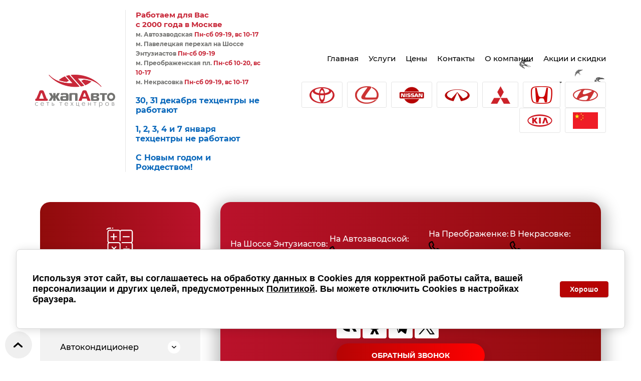

--- FILE ---
content_type: text/html; charset=utf-8
request_url: https://japauto.ru/models/hyundai/hyundai_santafe_dm_24/remont_dvigatelja_hyundai_santafe_dm_24
body_size: 65735
content:

<!DOCTYPE html>
<html lang='ru'>
<head>
<link rel="preload" href="/g/fonts/montserrat/montserrat-t.woff2" as="font" crossorigin>
<link rel="preload" href="/g/fonts/montserrat/montserrat-t-i.woff2" as="font" crossorigin>
<link rel="preload" href="/g/fonts/montserrat/montserrat-e-l.woff2" as="font" crossorigin>
<link rel="preload" href="/g/fonts/montserrat/montserrat-e-l-i.woff2" as="font" crossorigin>
<link rel="preload" href="/g/fonts/montserrat/montserrat-l.woff2" as="font" crossorigin>
<link rel="preload" href="/g/fonts/montserrat/montserrat-l-i.woff2" as="font" crossorigin>
<link rel="preload" href="/g/fonts/montserrat/montserrat-r.woff2" as="font" crossorigin>
<link rel="preload" href="/g/fonts/montserrat/montserrat-r-i.woff2" as="font" crossorigin>
<link rel="preload" href="/g/fonts/montserrat/montserrat-m.woff2" as="font" crossorigin>
<link rel="preload" href="/g/fonts/montserrat/montserrat-m-i.woff2" as="font" crossorigin>
<link rel="preload" href="/g/fonts/montserrat/montserrat-s-b.woff2" as="font" crossorigin>
<link rel="preload" href="/g/fonts/montserrat/montserrat-s-b-i.woff2" as="font" crossorigin>
<link rel="preload" href="/g/fonts/montserrat/montserrat-b.woff2" as="font" crossorigin>
<link rel="preload" href="/g/fonts/montserrat/montserrat-b-i.woff2" as="font" crossorigin>
<link rel="preload" href="/g/fonts/montserrat/montserrat-e-b.woff2" as="font" crossorigin>
<link rel="preload" href="/g/fonts/montserrat/montserrat-e-b-i.woff2" as="font" crossorigin>
<link rel="preload" href="/g/fonts/montserrat/montserrat-bl.woff2" as="font" crossorigin>
<link rel="preload" href="/g/fonts/montserrat/montserrat-bl-i.woff2" as="font" crossorigin>

<link rel="stylesheet" href="/t/v3014/images/mosaic/designs/design-irv9wcg9m-1653383884_styles.css" type="text/css"/>
<meta charset="utf-8">
<meta name="robots" content="all">
<title>Ремонт двигателя Hyundai Santa Fe FL DM 2.4 - JAPAUTO.RU</title>
<!-- assets.top -->
<meta property="og:image" content="https://japauto.ru/d/logo_0.png">
<meta name="twitter:image" content="https://japauto.ru/d/logo_0.png">
<meta property="og:image:width" content="800">
<meta property="og:image:height" content="450">
<meta property="og:type" content="website">
<meta property="og:url" content="https://japauto.ru/models/hyundai/hyundai_santafe_dm_24/remont_dvigatelja_hyundai_santafe_dm_24">
<meta property="og:site_name" content="Автосервисы ДжапАвто">
<meta name="twitter:card" content="summary">
<!-- /assets.top -->

<meta name="description" content="Качественный ремонт двигателя автомобиля Hyundai Santa Fe FL DM 2.4 доверьте мастерам компании «ДжапАвто»! Прайс-лист на наши услуги, а также онлайн-калькулятор помогут вам рассчитать стоимость ремонта заранее.">
<meta name="keywords" content="Ремонт двигателя Hyundai Santa Fe FL DM 2.4">
<meta name="viewport" content="width=device-width, initial-scale=1">
<meta name="format-detection" content="telephone=no">


<script>
 var mapKeys = {
     google: "",
     yandex: ""
 };
 var mosaicDesignId = 5816905;
 var mosaicDesignPrefix = 'irv9wcg9m-1653383884';
 var mosaicTimeZone = 'Asia/Tashkent';
</script>


<link rel="stylesheet" href="/g/s3/mosaic/css/ms_site_default.css">
<script src="/g/libs/jquery/1.10.2/jquery.min.js"></script>

 	<script src="/g/s3/mosaic/js/do/do.js?rnd=1768703140"></script>
	<link rel="stylesheet" href="/g/css/styles_articles_tpl.css">
	<link rel="stylesheet" href="/g/s3/mosaic/css/animate.css">
	<link rel="stylesheet" href="/t/v3014/images/mosaic/modules_patch.scss.css?rnd=1768703140">
	<script src="/g/s3/misc/form/1.2.0/s3.form.js"></script>

<meta name="yandex-verification" content="1ce7efbdf1c880ea" />
<meta name="google-site-verification" content="SpFv5-Ffm6E1KtkSBPqPuDwDdUaLLuc6-OCbrnokUVo" />
<link rel="stylesheet" href="/g/libs/lightgallery-proxy-to-hs/lightgallery.proxy.to.hs.min.css" media="all" async>
<script src="/g/libs/lightgallery-proxy-to-hs/lightgallery.proxy.to.hs.stub.min.js"></script>
<script src="/g/libs/lightgallery-proxy-to-hs/lightgallery.proxy.to.hs.js" async></script>

            <!-- 46b9544ffa2e5e73c3c971fe2ede35a5 -->
            <script src='/shared/s3/js/lang/ru.js'></script>
            <script src='/shared/s3/js/common.min.js'></script>
        <link rel='stylesheet' type='text/css' href='/shared/s3/css/calendar.css' /><link rel="icon" href="/favicon.ico" type="image/x-icon">
<link rel="apple-touch-icon" href="/touch-icon-iphone.png">
<link rel="apple-touch-icon" sizes="76x76" href="/touch-icon-ipad.png">
<link rel="apple-touch-icon" sizes="120x120" href="/touch-icon-iphone-retina.png">
<link rel="apple-touch-icon" sizes="152x152" href="/touch-icon-ipad-retina.png">
<meta name="msapplication-TileImage" content="/touch-w8-mediumtile.png"/>
<meta name="msapplication-square70x70logo" content="/touch-w8-smalltile.png" />
<meta name="msapplication-square150x150logo" content="/touch-w8-mediumtile.png" />
<meta name="msapplication-wide310x150logo" content="/touch-w8-widetile.png" />
<meta name="msapplication-square310x310logo" content="/touch-w8-largetile.png" />

<!--s3_require-->
<link rel="stylesheet" href="/g/basestyle/1.0.1/article/article.css" type="text/css"/>
<script type="text/javascript" src="/g/basestyle/1.0.1/article/article.js" async></script>

<link rel="stylesheet" href="/t/v3014/images/mosaic/symbols/symbol-ih0mlb4fk_styles.css" type="text/css"/>
<link rel="stylesheet" href="/g/libs/waslide/css/waslide.css" type="text/css"/>
<link rel="stylesheet" href="/t/v3014/images/site.addons.scss.css" type="text/css"/>
<link rel="stylesheet" href="/t/images/mosaic/symbols/symbol-izycfe0am_styles.css" type="text/css"/>
<link rel="stylesheet" href="/t/v3014/images/css/opn_style.scss.css" type="text/css"/>
<link rel="stylesheet" href="/t/images/css/opn_popupstyle.scss.css" type="text/css"/>
<link rel="stylesheet" href="/t/v3014/images/mosaic/symbols/symbol-i2t41svzn_styles.css" type="text/css"/>
<link rel="stylesheet" href="/t/v3014/images/mosaic/symbols/symbol-ibfl8zclf_styles.css" type="text/css"/>
<link rel="stylesheet" href="/t/v3014/images/mosaic/symbols/symbol-i5ei2p7h4_styles.css" type="text/css"/>
<link rel="stylesheet" href="/t/v3014/images/mosaic/symbols/symbol-i5jvl4fpu_styles.css" type="text/css"/>
<link rel="stylesheet" href="/g/s3/lp/lpc.v4/css/styles.css" type="text/css"/>
<link rel="stylesheet" href="/g/s3/lp/cookie.message/__landing_page_content_global.css" type="text/css"/>
<link rel="stylesheet" href="/g/s3/lp/cookie.message/colors_lpc.css" type="text/css"/>
<link rel="stylesheet" href="/g/basestyle/1.0.1/cookie.message/cookie.message.css" type="text/css"/>
<script type="text/javascript" src="/g/basestyle/1.0.1/cookie.message/cookie.message.js" async></script>
<link rel="stylesheet" href="/t/images/__cssbootstrap/novaya_tema_1602841206_bootstrap.css" type="text/css"/>
<!--/s3_require-->

<link rel='stylesheet' type='text/css' href='/t/images/__csspatch/3/patch.css'/>




			<link id="mosaic-theme-css" rel="stylesheet" href="/t/v3014/images/mosaic/themes/irv9wcg9m-1653383884_theme-itz25ctbl.css">
	</head>
<body>
<div class='mosaic-wrap'>
<div class='root root--u-irv9wcg9m' id='irv9wcg9m_0'>
<div class='section section--u-i3gwp4jkl' id='i3gwp4jkl_0' data-do-section='{"screen":{"scroll":false,"smooth":true}}'>

<div class='section section--u-ih0mlb4fk' id='ih0mlb4fk_0' data-do-section='{"screen":{"scroll":false,"smooth":true}}'>
<div class='container container--u-i4gixujqg' id='i4gixujqg_0'>
<a href='/' class='link-universal link-universal--u-iuos48jbk' id='iuos48jbk_0' data-do-link_universal='{"screen":{"type":"link","popup":"none","eventName":"none","eventElement":"self","eventAction":"","selectedTag":"","linkType":"link","blank":false}}'>
<div class='imageFit imageFit--u-ihg3q06vy' id='ihg3q06vy_0' data-do-image='{"screen":{"objectFit":"contain"}}'>
<img data-origin-src='/thumb/2/bRjCp2d7P3MlPlVGSTAygg/r/d/japauto_logo_2024.png' data-size='1920x772' src='/thumb/2/9X9idmtIhzMBohcahRt-ug/640r480/d/japauto_logo_2024.png' alt='japauto_logo_2024' title='' class='imageFit__img imageFit__img--u-i0nosnwsi' id='i0nosnwsi_0' >
<div class='imageFit__overlay imageFit__overlay--u-i6ag8obpr' id='i6ag8obpr_0'></div>
<div class='imageFit__zoom imageFit__zoom--u-ia3m4sk9k' id='ia3m4sk9k_0'>
<span class='svg_image svg_image--u-i73ce433r' id='i73ce433r_0' data-do-svg_image='{"screen":{"stretch":true}}'>

</span>
</div>
</div>
</a>
<div class='div div--u-i9pouupg8' id='i9pouupg8_0'>
<div class='div div--u-ia8ol7a9n' id='ia8ol7a9n_0'>
<div class='text text--u-i856mvbb5' id='i856mvbb5_0'>
<span class='text-block-wrap-div' ><span style="font-size:15px"><span style="color:rgb(200, 40, 57)"><span style="font-weight:bolder">Работаем для Вас </span></span></span><br><span style="font-size:15px"><span style="color:rgb(200, 40, 57)"><span style="font-weight:bolder">с 2000 года в Москве</span></span></span><br><span style="font-weight:bolder"><span style="font-size:12px"><span style="color:rgb(114, 114, 112)">м. Автозаводская </span><span style="color:rgb(200, 40, 57)">Пн-сб 09-19, вс 10-17</span></span></span><br><span style="font-weight:bolder"><span style="font-size:12px"><span style="color:rgb(114, 114, 112)">м. Павелецкая перехал на Шоссе Энтузиастов </span><span style="color:rgb(200, 40, 57)">Пн-сб 09-19</span></span></span><br><span style="font-weight:bolder"><span style="font-size:12px"><span style="color:rgb(114, 114, 112)">м. Преображенская пл. </span><span style="color:rgb(200, 40, 57)">Пн-сб 10-20, вс 10-17</span></span></span><br><span style="font-weight:bolder"><span style="font-size:12px"><span style="color:rgb(114, 114, 112)">м. Некрасовка </span><span style="color:rgb(200, 40, 57)">Пн-сб 09-19, вс 10-17</span></span></span><br><br><span style="font-weight:bolder"><span style="color:rgb(10, 104, 187)">30, 31 декабря техцентры не работают</span></span><br><br><span style="font-weight:bolder"><span style="color:rgb(10, 104, 187)">1, 2, 3, 4 и 7 января техцентры не работают</span></span><br><br><span style="font-weight:bolder"><span style="color:rgb(10, 104, 187)">С Новым годом и Рождеством!</span></span></span>
</div>
</div>
</div>
<div class='div div--u-ia7fpnsh8' id='ia7fpnsh8_0'>
<div class='div div--u-ic0uqtp6n' id='ic0uqtp6n_0'>
<div class='mosaic-s3-include mosaic-s3-include--u-it3zr1rst' id='it3zr1rst_0'>
<link rel="stylesheet" href="/t/v3014/images/css/menu_styles.scss.css">
<div class="block_n">
	









	

<nav class="section-menu js1-addon-block-menu desktop blk2">
	<div class="section-menu-scroll js1-addon-block-menu-scroll">
					<ul class="section-menu__list js1-addon-block-menu__list"><li><a href="/" ><span>Главная</span></a></li><li class="section-menu__list-has js1-addon-block-menu__list-has"><a href="/service" ><span>Услуги</span></a><ul class="level-2"><li><a href="/zamena-masla" ><span>Замена масла</span></a></li><li><a href="/remont-dvigatelya" ><span>Ремонт двигателя</span></a></li><li><a href="/zamena-akpp" ><span>Замена АКПП</span></a></li><li><a href="/diagnostika" ><span>Диагностика</span></a></li><li><a href="/avtokondicioner" ><span>Автокондиционер</span></a></li><li><a href="/kompyut-diagnostika" ><span>Компьютерная диагностика</span></a></li><li><a href="/kuzovnoj-remont" ><span>Кузовной ремонт</span></a></li><li><a href="/remont-rulevogo-upravleniya" ><span>Ремонт рулевого управления</span></a></li><li><a href="/remont-tormoznoj-sistemy" ><span>Ремонт тормозной системы</span></a></li><li><a href="/remont-transmissii" ><span>Ремонт трансмиссии</span></a></li><li><a href="/remont-hodovoj" ><span>Ремонт ходовой</span></a></li><li><a href="/remont-elektriki" ><span>Ремонт электрики</span></a></li><li><a href="/shod-razval" ><span>Сход развал</span></a></li><li><a href="/shinomontazh" ><span>Шиномонтаж</span></a></li><li><a href="/tehnicheskoe-obsluzhivanie" ><span>Техобслуживание по км пробега</span></a></li><li><a href="/ustanovka-oborudovaniya" ><span>Установка доп. оборудования</span></a></li><li><a href="/diagn-pered-pokupkoj" ><span>Диагностика перед покупкой</span></a></li></ul></li><li class="section-menu__list-has js1-addon-block-menu__list-has"><a href="/price" ><span>Цены</span></a><ul class="level-2"><li><a href="/price/prejskurant-na-obshchie-raboty" ><span>Общие работы</span></a></li><li><a href="/price/prejskurant-na-zamenu-masla" ><span>Замена масла в узлах и агрегатах</span></a></li><li><a href="/price/prejskurant-na-remont-dvigatelya" ><span>Капитальный ремонт и замена двигателя</span></a></li><li><a href="/price/prejskurant-na-remont-i-zamenu-kpp" ><span>Ремонт и замена АКПП, РКПП И МКПП</span></a></li><li><a href="/price/prejskurant-na-diagnostiku" ><span>Диагностика и компьютерная диагностика</span></a></li><li><a href="/price/prejskurant-po-avtokondicioneram" ><span>Заправка, обслуживание и ремонт автокондиционера</span></a></li><li><a href="/price/prejskurant-na-kuzovnoj-remont" ><span>Кузовной ремонт и покраска</span></a></li><li><a href="/remont-glushiteley" ><span>Ремонт глушителей</span></a></li><li><a href="/price/prejskurant-na-remont-transmissii" ><span>Ремонт трансмиссии</span></a></li><li><a href="/price/prejskurant-na-slesarnyi-remont" ><span>Слесарный ремонт</span></a></li><li><a href="/price/prejskurant-na-shod-razval" ><span>Сход развал легковых автомобилей</span></a></li><li><a href="/price/prejskurant-na-shinomontazh" ><span>Шиномонтаж легковых автомобилей</span></a></li></ul></li><li class="section-menu__list-has js1-addon-block-menu__list-has"><a href="/contacts" ><span>Контакты</span></a><ul class="level-2"><li><a href="/filial-na-avtozavodskoj" ><span>Филиал на Автозаводской</span></a></li><li><a href="/contacts/filial-v-nekrasovke" ><span>Филиал в Некрасовке</span></a></li><li><a href="/contacts/filial-na-preobrazhenke" ><span>Филиал на Преображенке</span></a></li><li><a href="/filial-na-shosse-entuziastov" ><span>Филиал на Шоссе Энтузиастов</span></a></li><li><a href="/contacts/filial-na-paveleckoj" ><span>Филиал с Павелецкой переехал на Шоссе Энтузиастов</span></a></li><li><a href="/contacts/filial-na-profsoyuznoj" ><span>Филиал с Профсоюзной переехал на Автозаводскую</span></a></li></ul></li><li class="section-menu__list-has js1-addon-block-menu__list-has"><a href="/about" ><span>О компании</span></a><ul class="level-2"><li><a href="/10-prichin-vybrat-dzhapavto" ><span>10 причин выбрать ДжапАвто</span></a></li><li><a href="/discount.html" ><span>Дисконтная программа</span></a></li><li><a href="/about/corporativnym_klientam.html" ><span>Корпоративным клиентам</span></a></li><li><a href="/about/bylo-stalo.html" ><span>Наши кузовные работы</span></a></li><li><a href="/about/sertificats.html" ><span>Сертификаты соответствия</span></a></li></ul></li><li><a href="/discount.html" ><span>Акции и скидки</span></a></li></ul>	
	</div>
</nav>

<div class="addon-block-menu-mobile js1">
	<button class="addon-block-menu-mobile__open"></button>
	<nav class="section-menu js1-addon-block-menu-mobile">
		<div class="section-menu-panel">
			<button class="addon-block-menu-mobile__close"></button>
			<div class="section-menu-scroll js1-addon-block-menu-scroll">
				<div class="js1-addon-block-menu--init">

				</div>
			</div>
		</div>
	</nav>
</div></div>


<script type="text/javascript" src="/g/s3/misc/eventable/0.0.1/s3.eventable.js"></script>
<script type="text/javascript" src="/g/s3/misc/math/0.0.1/s3.math.js"></script>
<script type="text/javascript" src="/g/s3/menu/allin/0.0.3/s3.menu.allin.js"></script>

<script src="/t/v3014/images/js/menu_side.js" charset="utf-8"></script>


	<script>
		$(function() {
			$('.block_n').sideMenu({
				s3MenuAllIn : true,
				mobileWrap : '.side-panel__content-inner'
			});
		});
	</script>
</div>
</div>
<div class='div div--u-ixxerw5fa' id='ixxerw5fa_0'>
<div class='mosaic-s3-include mosaic-s3-include--u-im1md8ovk' id='im1md8ovk_0'>

<script src="/g/libs/waslide/js/animit.js" charset="utf-8"></script>
<script src="/g/libs/waslide/js/waslide.js" charset="utf-8"></script>
<script src="/t/v3014/images/js/complex_menu.js" charset="utf-8"></script>
<script src="/t/v3014/images/site.addons.js" charset="utf-8"></script>


<link rel="stylesheet" href="/t/v3014/images/css/dop_styles.scss.css">










	

<nav class="section-menu js-addon-block-menu desktop blk">
	<div class="section-menu-scroll js-addon-block-menu-scroll">
					<ul class="section-menu__list js-addon-block-menu__list addon-s3-column-menu"><li class="section-menu__list-has js-addon-block-menu__list-has sublevel"><a href="/toyota" class="has-image"><span><img src="/thumb/2/sl5EdDJKg9-8vpyVqjHg_w/50r35/d/logo_toyota_3.png" alt="Логотип Toyota" title="Сервис Тойота в Москве сеть автосервисов ДжапАвто" /></span>Toyota</a><div class="section-menu__list-column js-addon-block-menu__list-column"><ul><li class="section-menu__list-has js-addon-block-menu__list-has sublevel"><a href="/toyota/obsluzhivanie-i-remont">Ремонт Toyota</a><ul><li><a href="/toyota/zamena-akpp">Замена АКПП Тойота</a></li><li><a href="/toyota/zamena-masla">Замена масла в Тойота</a></li><li><a href="/toyota/zamena-masla-v-dvigatele">Замена масла в двигателе Тойота</a></li><li><a href="/toyota/diagnostika-dvigatelya">Диагностика двигателя Тойота</a></li><li><a href="/toyota/diagnostika">Диагностика узлов и агрегатов Тойота</a></li><li><a href="/toyota/diagnostika_zapravka_i_remont_avtokonditsionera">Диагностика, заправка и ремонт кондиционеров  Тойота</a></li><li><a href="/toyota/diagnostika-kondicionera">Диагностика кондиционера Тойота</a></li><li><a href="/toyota/zapravka-kondicionera">Заправка кондиционера Тойота</a></li><li><a href="/toyota/remont_dvigatelja">Капитальный ремонт двигателя Тойота</a></li><li><a href="/toyota/kompjuternaja_diagnostika">Компьютерная диагностика Тойота</a></li><li><a href="/toyota/kuzovnoj_remont">Кузовной ремонт Тойота</a></li><li><a href="/toyota/poslegarantijnoe-obsluzhivanie">Послегарантийное обслуживание Тойота</a></li><li><a href="/toyota/remont-akpp">Ремонт АКПП Тойота</a></li><li><a href="/toyota/remont-generatora">Ремонт генератора Тойота</a></li><li><a href="/toyota/remont-glushitelya">Ремонт глушителя Тойота</a></li><li><a href="/toyota/remont_rulevogo_upravlenija">Ремонт рулевого управления Тойота</a></li><li><a href="/toyota/remont-rulevoy-reyki">Ремонт рулевой рейки Тойота</a></li><li><a href="/toyota/remont-startera">Ремонт стартера Тойота</a></li><li><a href="/toyota/remont_tormoznoj_sistemy">Ремонт тормозной системы Тойота</a></li><li><a href="/toyota/remont_transmissii">Ремонт трансмиссии Тойота</a></li><li><a href="/toyota/remont_hodovoj_chasti">Ремонт ходовой части Тойота</a></li><li><a href="/toyota/remont_elektrooborudovanija">Ремонт электрооборудования Тойота</a></li><li><a href="/toyota/shodrazval">Сход развал Тойота</a></li><li><a href="/toyota/shinomontazh">Шиномонтаж Тойота</a></li></ul></li><li class="section-menu__list-has js-addon-block-menu__list-has sublevel"><a href="/toyota/tehnicheskoe_obsluzhivanie">ТО Toyota</a><ul><li class="section-menu__list-has js-addon-block-menu__list-has sublevel"><a href="/models/toyota/toyota_auris">Toyota Auris</a><ul><li><a href="/models/toyota/toyota_auris/tehnicheskoe_obsluzhivanie_toyota_auris">Техническое обслуживание Toyota Auris</a></li><li><a href="/models/toyota/toyota_auris/kompjuternaja_diagnostika_toyota_auris">Компьютерная диагностика Toyota Auris</a></li><li><a href="/models/toyota/toyota_auris/kuzovnoj_remont_toyota_auris">Кузов Toyota Auris</a></li><li><a href="/models/toyota/toyota_auris/remont_hodovoj_chasti_podveski_avtomobilja_toyota_auris">Ходовая Toyota Auris</a></li><li><a href="/models/toyota/toyota_auris/remont_transmissii_toyota_auris">Трансмиссия Toyota Auris</a></li><li><a href="/models/toyota/toyota_auris/shinomontazh_toyota_auris">Шиномонтаж Toyota Auris</a></li><li><a href="/models/toyota/toyota_auris/diagnostika_toyota_auris">Диагностика Toyota Auris</a></li><li><a href="/models/toyota/toyota_auris/remont_dvigatelja_toyota_auris">Двигатель Toyota Auris</a></li><li><a href="/models/toyota/toyota_auris/remont_rulevogo_upravlenija_toyota_auris">Рулевое управление Toyota Auris</a></li><li><a href="/models/toyota/toyota_auris/remont_tormoznoj_sistemy_toyota_auris">Тормозная система Toyota Auris</a></li><li><a href="/models/toyota/toyota_auris/remont_elektrooborudovanija_toyota_auris">Электрика Toyota Auris</a></li><li><a href="/models/toyota/toyota_auris/shodrazval_toyota_auris">Сход развал Toyota Auris</a></li><li><a href="/models/toyota/toyota_auris/diagnostika_zapravka_i_remont_avtokonditsionera_toyota_auris">Автокондиционер Toyota Auris</a></li></ul></li><li class="section-menu__list-has js-addon-block-menu__list-has sublevel"><a href="/models/toyota/toyota_avensis">Toyota Avensis</a><ul><li><a href="/models/toyota/toyota_avensis/tehnicheskoe_obsluzhivanie_toyota_avensis">Техническое обслуживание Toyota Avensis</a></li><li><a href="/models/toyota/toyota_avensis/kompjuternaja_diagnostika_toyota_avensis">Компьютерная диагностика Toyota Avensi</a></li><li><a href="/models/toyota/toyota_avensis/kuzovnoj_remont_toyota_avensis">Кузов Toyota Avensi</a></li><li><a href="/models/toyota/toyota_avensis/remont_hodovoj_chasti_podveski_avtomobilja_toyota_avensis">Ходовая Toyota Avensi</a></li><li><a href="/models/toyota/toyota_avensis/remont_transmissii_toyota_avensis">Трансмиссия Toyota Avensi</a></li><li><a href="/models/toyota/toyota_avensis/shinomontazh_toyota_avensis">Шиномонтаж Toyota Avensi</a></li><li><a href="/models/toyota/toyota_avensis/diagnostika_toyota_avensis">Диагностика Toyota Avensi</a></li><li><a href="/models/toyota/toyota_avensis/remont_dvigatelja_toyota_avensis">Двигатель Toyota Avensi</a></li><li><a href="/models/toyota/toyota_avensis/remont_rulevogo_upravlenija_toyota_avensis">Рулевое управление Toyota Avensi</a></li><li><a href="/models/toyota/toyota_avensis/remont_tormoznoj_sistemy_toyota_avensis">Тормозная система Toyota Avensi</a></li><li><a href="/models/toyota/toyota_avensis/remont_elektrooborudovanija_toyota_avensis">Электрика Toyota Avensi</a></li><li><a href="/models/toyota/toyota_avensis/shodrazval_toyota_avensis">Сход-развал Toyota Avensi</a></li><li><a href="/models/toyota/toyota_avensis/diagnostika_zapravka_i_remont_avtokonditsionera_toyota_avensis">Автокондиционер Toyota Avensi</a></li></ul></li><li class="section-menu__list-has js-addon-block-menu__list-has sublevel"><a href="/models/toyota/toyota_camry">Toyota Camry</a><ul><li><a href="/models/toyota/toyota_camry/diagnostika_zapravka_i_remont_avtokonditsionera_toyota_camry">Автокондиционер Toyota Camry</a></li><li><a href="/models/toyota/toyota_camry/remont_dvigatelja_toyota_camry">Двигатель Toyota Camry</a></li><li><a href="/models/toyota/toyota_camry/diagnostika_toyota_camry">Диагностика Toyota Camry</a></li><li><a href="/models/toyota/toyota_camry/zamena-amortizatorov-toyota-camry">Замена амортизаторов Toyota Camry</a></li><li><a href="/models/toyota/toyota_camry/zamena-kolodok-toyota-camry">Замена колодок Toyota Camry</a></li><li><a href="/models/toyota/toyota_camry/zamena-masla-v-akpp-toyota-kamry">Замена масла в АКПП Toyota Camry</a></li><li><a href="/models/toyota/toyota_camry/zamena-masla-toyota-camry">Замена масла Toyota Camry</a></li><li><a href="/models/toyota/toyota_camry/zamena-scepleniya-toyota-camry">Замена сцепления Toyota Camry</a></li><li><a href="/models/toyota/toyota_camry/kompjuternaja_diagnostika_toyota_camry">Компьютерная диагностика Toyota Camry</a></li><li><a href="/models/toyota/toyota_camry/kuzovnoj_remont_toyota_camry">Кузовной ремонт Toyota Camry</a></li><li><a href="/models/toyota/toyota_camry/remont_hodovoj_chasti_podveski_avtomobilja_toyota_camry">Подвеска Toyota Camry</a></li><li><a href="/models/toyota/toyota_camry/remont-i-zamena-rulevoj-rejki-toyota-camry">Ремонт и замена рулевой рейки Toyota Camry</a></li><li><a href="/models/toyota/toyota_camry/remont_rulevogo_upravlenija_toyota_camry">Рулевое управление Toyota Camry</a></li><li><a href="/models/toyota/toyota_camry/tehnicheskoe_obsluzhivanie_toyota_camry">Техническое обслуживание Toyota Camry</a></li><li><a href="/models/toyota/toyota_camry/remont_tormoznoj_sistemy_toyota_camry">Тормозная система Toyota Camry</a></li><li><a href="/models/toyota/toyota_camry/remont_transmissii_toyota_camry">Трансмиссия Toyota Camry</a></li><li><a href="/models/toyota/toyota_camry/shinomontazh_toyota_camry">Шиномонтаж Toyota Camry</a></li><li><a href="/models/toyota/toyota_camry/remont_elektrooborudovanija_toyota_camry">Электрика Toyota Camry</a></li><li><a href="/models/toyota/toyota_camry/shodrazval_toyota_camry">Сход-развал Toyota Camry</a></li></ul></li><li class="section-menu__list-has js-addon-block-menu__list-has sublevel"><a href="/models/toyota/toyota_corolla">Toyota Corolla</a><ul><li><a href="/models/toyota/toyota_corolla/tehnicheskoe_obsluzhivanie_toyota_corolla">Техническое обслуживание Toyota Corolla</a></li><li><a href="/models/toyota/toyota_corolla/kompjuternaja_diagnostika_toyota_corolla">Компьютерная диагностика Toyota Corolla</a></li><li><a href="/models/toyota/toyota_corolla/kuzovnoj_remont_toyota_corolla">Кузов Toyota Corolla</a></li><li><a href="/models/toyota/toyota_corolla/remont_hodovoj_chasti_podveski_avtomobilja_toyota_corolla">Ходовая Toyota Corolla</a></li><li><a href="/models/toyota/toyota_corolla/remont_transmissii_toyota_corolla">Трансмиссия Toyota Corolla</a></li><li><a href="/models/toyota/toyota_corolla/shinomontazh_toyota_corolla">Шиномонтаж Toyota Corolla</a></li><li><a href="/models/toyota/toyota_corolla/diagnostika_toyota_corolla">Диагностика Toyota Corolla</a></li><li><a href="/models/toyota/toyota_corolla/remont_dvigatelja_toyota_corolla">Двигатель Toyota Corolla</a></li><li><a href="/models/toyota/toyota_corolla/remont_rulevogo_upravlenija_toyota_corolla">Рулевое управление Toyota Corolla</a></li><li><a href="/models/toyota/toyota_corolla/remont_tormoznoj_sistemy_toyota_corolla">Тормозная система Toyota Corolla</a></li><li><a href="/models/toyota/toyota_corolla/remont_elektrooborudovanija_toyota_corolla">Электрика Toyota Corolla</a></li><li><a href="/models/toyota/toyota_corolla/shodrazval_toyota_corolla">Сход развал Toyota Corolla</a></li><li><a href="/models/toyota/toyota_corolla/diagnostika_zapravka_i_remont_avtokonditsionera_toyota_corolla">Автокондиционер Toyota Corolla</a></li></ul></li><li class="section-menu__list-has js-addon-block-menu__list-has sublevel"><a href="/models/toyota/toyota_highlander35_from07">Toyota Highlander</a><ul><li><a href="/models/toyota/toyota_highlander35_from07/tehnicheskoe_obsluzhivanie_toyota_highlander">Техническое обслуживание Toyota Highlander</a></li><li><a href="/models/toyota/toyota_highlander35_from07/diagnostika">Диагностика Toyota Highlander</a></li><li><a href="/models/toyota/toyota_highlander35_from07/kompjuternaja_diagnostika_toyota_highlander">Компьютерная диагностика Toyota Highlander</a></li><li><a href="/models/toyota/toyota_highlander35_from07/remont_rulevoj_rejki_toyota_highlander">Рулевая рейка Toyota Highlander</a></li><li><a href="/models/toyota/toyota_highlander35_from07/remont_transmissii_toyota_highlander">Трансмиссия Toyota Highlander</a></li><li><a href="/models/toyota/toyota_highlander35_from07/remont_elektrooborudovanija_toyota_highlander">Электрика Toyota Highlander</a></li><li><a href="/models/toyota/toyota_highlander35_from07/kuzovnoj_remont_toyota_highlander">Кузов Toyota Highlander</a></li><li><a href="/models/toyota/toyota_highlander35_from07/remont_dvigatelja_toyota_highlander">Двигатель Toyota Highlander</a></li><li><a href="/models/toyota/toyota_highlander35_from07/remont_tormoznoj_sistemy_toyota_highlander">Тормозная система Toyota Highlander</a></li><li><a href="/models/toyota/toyota_highlander35_from07/remont_hodovoj_chasti_podveski_avtomobilja_toyota_highlander">Ходовая Toyota Highlander</a></li><li><a href="/models/toyota/toyota_highlander35_from07/shodrazval_toyota_highlander">Сход развал Toyota Highlander</a></li><li><a href="/models/toyota/toyota_highlander35_from07/shinomontazh_toyota_highlander">Шиномонтаж Toyota Highlander</a></li><li><a href="/models/toyota/toyota_highlander35_from07/diagnostika_zapravka_i_remont_avtokonditsionera_toyota_highlander">Автокондиционер Toyota Highlander</a></li></ul></li><li class="section-menu__list-has js-addon-block-menu__list-has sublevel"><a href="/models/toyota/toyota_hilux">Toyota Hilux</a><ul><li><a href="/models/toyota/toyota_hilux/tehnicheskoe_obsluzhivanie_toyota_hilux">Техническое обслуживание Toyota Hilux</a></li><li><a href="/models/toyota/toyota_hilux/kompjuternaja_diagnostika_toyota_hilux">Компьютерная диагностика Toyota Hilux</a></li><li><a href="/models/toyota/toyota_hilux/kuzovnoj_remont_toyota_hilux">Кузов Toyota Hilux</a></li><li><a href="/models/toyota/toyota_hilux/remont_hodovoj_chasti_podveski_avtomobilja_toyota_hilux">Ходовая Toyota Hilux</a></li><li><a href="/models/toyota/toyota_hilux/remont_transmissii_toyota_hilux">Трансмиссия Toyota Hilux</a></li><li><a href="/models/toyota/toyota_hilux/shinomontazh_toyota_hilux">Шиномонтаж Toyota Hilux</a></li><li><a href="/models/toyota/toyota_hilux/podbor_avtoemali_toyota_hilux">Подбор автоэмали Toyota Hilux</a></li><li><a href="/models/toyota/toyota_hilux/diagnostika_toyota_hilux">Диагностика Toyota Hilux</a></li><li><a href="/models/toyota/toyota_hilux/remont_dvigatelja_toyota_hilux">Двигатель Toyota Hilux</a></li><li><a href="/models/toyota/toyota_hilux/remont_rulevogo_upravlenija_toyota_hilux">Рулевое управление Toyota Hilux</a></li><li><a href="/models/toyota/toyota_hilux/remont_tormoznoj_sistemy_toyota_hilux">Тормозная система Toyota Hilux</a></li><li><a href="/models/toyota/toyota_hilux/remont_elektrooborudovanija_toyota_hilux">Электрика Toyota Hilux</a></li><li><a href="/models/toyota/toyota_hilux/shodrazval_toyota_hilux">Сход развал Toyota Hilux</a></li><li><a href="/models/toyota/toyota_hilux/diagnostika_zapravka_i_remont_avtokonditsionera_toyota_hilux">Автокондиционер Toyota Hilux</a></li></ul></li><li class="section-menu__list-has js-addon-block-menu__list-has sublevel"><a href="/models/toyota/toyota_land_cruiser_100">Toyota Land Cruiser 100</a><ul><li><a href="/models/toyota/toyota_land_cruiser_100/tehnicheskoe_obsluzhivanie_toyota_land_cruiser_100">Техническое обслуживание</a></li><li><a href="/models/toyota/toyota_land_cruiser_100/kompjuternaja_diagnostika_toyota_land_cruiser_100">Компьютерная диагностика</a></li><li><a href="/models/toyota/toyota_land_cruiser_100/kuzovnoj_remont_toyota_land_cruiser_100">Кузов</a></li><li><a href="/models/toyota/toyota_land_cruiser_100/remont_hodovoj_chasti_podveski_avtomobilja_toyota_land_cruiser_100">Ходовая</a></li><li><a href="/models/toyota/toyota_land_cruiser_100/remont_transmissii_toyota_land_cruiser_100">Трансмиссия</a></li><li><a href="/models/toyota/toyota_land_cruiser_100/shinomontazh_toyota_land_cruiser_100">Шиномонтаж</a></li><li><a href="/models/toyota/toyota_land_cruiser_100/diagnostika_toyota_land_cruiser_100">Диагностика</a></li><li><a href="/models/toyota/toyota_land_cruiser_100/remont_dvigatelja_toyota_land_cruiser_100">Двигатель</a></li><li><a href="/models/toyota/toyota_land_cruiser_100/remont_rulevogo_upravlenija_toyota_land_cruiser_100">Рулевое управление</a></li><li><a href="/models/toyota/toyota_land_cruiser_100/remont_tormoznoj_sistemy_toyota_land_cruiser_100">Тормозная система</a></li><li><a href="/models/toyota/toyota_land_cruiser_100/remont_elektrooborudovanija_toyota_land_cruiser_100">Электрика</a></li><li><a href="/models/toyota/toyota_land_cruiser_100/shodrazval_toyota_land_cruiser_100">Сход развал</a></li><li><a href="/models/toyota/toyota_land_cruiser_100/diagnostika_zapravka_i_remont_avtokonditsionera_toyota_land_cruiser_100">Автокондиционер</a></li></ul></li><li class="section-menu__list-has js-addon-block-menu__list-has sublevel"><a href="/models/toyota/toyota_land_cruiser_200">Toyota Land Cruiser 200</a><ul><li><a href="/models/toyota/toyota_land_cruiser_200/diagnostika_zapravka_i_remont_avtokonditsionera_toyota_land_cruiser_200">Автокондиционер</a></li><li><a href="/models/toyota/toyota_land_cruiser_200/remont_dvigatelja_toyota_land_cruiser_200">Двигатель</a></li><li><a href="/models/toyota/toyota_land_cruiser_200/diagnostika_toyota_land_cruiser_200">Диагностика</a></li><li><a href="/models/toyota/toyota_land_cruiser_200/zamena-masla">Замена масла</a></li><li><a href="/models/toyota/toyota_land_cruiser_200/zamena-masla-v-akpp">Замена масла в АКПП</a></li><li><a href="/models/toyota/toyota_land_cruiser_200/zamena-stupichnogo-podshipnika">замена ступичного подшипника</a></li><li><a href="/models/toyota/toyota_land_cruiser_200/kompjuternaja_diagnostika_toyota_land_cruiser_200">Компьютерная диагностика</a></li><li><a href="/models/toyota/toyota_land_cruiser_200/kuzovnoj_remont_toyota_land_cruiser_200">Кузовной ремонт</a></li><li><a href="/models/toyota/toyota_land_cruiser_200/remont_rulevogo_upravlenija_toyota_land_cruiser_200">Рулевое управление</a></li><li><a href="/models/toyota/toyota_land_cruiser_200/shodrazval_toyota_land_cruiser_200">Сход развал</a></li><li><a href="/models/toyota/toyota_land_cruiser_200/tehnicheskoe_obsluzhivanie_toyota_land_cruiser_200">Техническое обслуживание</a></li><li><a href="/models/toyota/toyota_land_cruiser_200/remont_tormoznoj_sistemy_toyota_land_cruiser_200">Тормозная система</a></li><li><a href="/models/toyota/toyota_land_cruiser_200/remont_transmissii_toyota_land_cruiser_200">Трансмиссия</a></li><li><a href="/models/toyota/toyota_land_cruiser_200/remont_hodovoj_chasti_podveski_avtomobilja_toyota_land_cruiser_200">Ходовая</a></li><li><a href="/models/toyota/toyota_land_cruiser_200/shinomontazh_toyota_land_cruiser_200">Шиномонтаж</a></li><li><a href="/models/toyota/toyota_land_cruiser_200/remont_elektrooborudovanija_toyota_land_cruiser_200">Электрика</a></li></ul></li><li class="section-menu__list-has js-addon-block-menu__list-has sublevel"><a href="/models/toyota/toyota_prado">Toyota Prado 120</a><ul><li><a href="/models/toyota/toyota_prado/tehnicheskoe_obsluzhivanie_toyota_prado">Техническое обслуживание</a></li><li><a href="/models/toyota/toyota_prado/kompjuternaja_diagnostika_toyota_prado">Компьютерная диагностика</a></li><li><a href="/models/toyota/toyota_prado/kuzovnoj_remont_toyota_prado">Кузовной ремонт</a></li><li><a href="/models/toyota/toyota_prado/remont_hodovoj_chasti_podveski_avtomobilja_toyota_prado">Ходовая</a></li><li><a href="/models/toyota/toyota_prado/remont_transmissii_toyota_prado">Трансмиссия</a></li><li><a href="/models/toyota/toyota_prado/shinomontazh_toyota_prado">Шиномонтаж</a></li><li><a href="/models/toyota/toyota_prado/diagnostika_toyota_prado">Диагностика</a></li><li><a href="/models/toyota/toyota_prado/remont_dvigatelja_toyota_prado">Двигатель</a></li><li><a href="/models/toyota/toyota_prado/remont_rulevogo_upravlenija_toyota_prado">Рулевое управление</a></li><li><a href="/models/toyota/toyota_prado/remont_tormoznoj_sistemy_toyota_prado">Тормозная система</a></li><li><a href="/models/toyota/toyota_prado/remont_elektrooborudovanija_toyota_prado">Электрика</a></li><li><a href="/models/toyota/toyota_prado/shodrazval_toyota_prado">Сход развал</a></li><li><a href="/models/toyota/toyota_prado/diagnostika_zapravka_i_remont_avtokonditsionera_toyota_prado">Автокондиционер</a></li></ul></li><li class="section-menu__list-has js-addon-block-menu__list-has sublevel"><a href="/models/toyota/toyota_landcruiserprado150_from2009">Toyota Land Cruiser Prado 150</a><ul><li><a href="/models/toyota/toyota_landcruiserprado150_from2009/diagnostika_zapravka_i_remont_avtokonditsionera_toyota_prado_150">Автокондиционер</a></li><li><a href="/models/toyota/toyota_landcruiserprado150_from2009/remont_dvigatelja_toyota_prado_150">Двигатель</a></li><li><a href="/models/toyota/toyota_landcruiserprado150_from2009/diagnostika_toyota_prado_150">Диагностика</a></li><li><a href="/models/toyota/toyota-land-cruiser-prado-150/zamena-kolodok">Замена колодок</a></li><li class="section-menu__list-has js-addon-block-menu__list-has sublevel"><a href="/models/toyota/toyota-land-cruiser-prado-150/zamena-masla">Замена масла</a><ul><li><a href="/models/toyota/toyota-land-cruiser-prado-150/zamena-masla-v-akpp">Замена масла в АКПП</a></li><li><a href="/models/toyota/toyota-land-cruiser-prado-150/zamena-zhidkosty-v-gur">Замена жидкости в ГУР</a></li><li><a href="/models/toyota/toyota-land-cruiser-prado-150/zamena-masla-v-mostah">Замена масла в мостах</a></li><li><a href="/models/toyota/toyota-land-cruiser-prado-150/zamena-masla-v-razdatke">Замена масла в раздатке</a></li></ul></li><li><a href="/models/toyota/toyota-land-cruiser-prado-150/zamena-remnya-grm">Замена ремня ГРМ</a></li><li><a href="/models/toyota/toyota-land-cruiser-prado-150/zamena-stupitsy">Замена ступицы</a></li><li><a href="/models/toyota/toyota_landcruiserprado150_from2009/kompjuternaja_diagnostika_toyota_prado_150">Компьютерная диагностика</a></li><li><a href="/models/toyota/toyota_landcruiserprado150_from2009/kuzovnoj_remont_toyota_prado_150">Кузов</a></li><li><a href="/models/toyota/toyota-land-cruiser-prado-150/remont-kondicionera">Ремонт кондиционера</a></li><li><a href="/models/toyota/toyota_landcruiserprado150_from2009/remont_rulevogo_upravlenija_toyota_prado_150">Рулевое управление</a></li><li><a href="/models/toyota/toyota_landcruiserprado150_from2009/shodrazval_toyota_prado_150">Сход развал</a></li><li><a href="/models/toyota/toyota_landcruiserprado150_from2009/tehnicheskoe_obsluzhivanie_toyota_prado_150">Техническое обслуживание</a></li><li><a href="/models/toyota/toyota_landcruiserprado150_from2009/remont_tormoznoj_sistemy_toyota_prado_150">Тормозная система</a></li><li><a href="/models/toyota/toyota_landcruiserprado150_from2009/remont_transmissii_toyota_prado_150">Трансмиссия</a></li><li><a href="/models/toyota/toyota_landcruiserprado150_from2009/remont_hodovoj_chasti_podveski_avtomobilja_toyota_prado_150">Ходовая</a></li><li><a href="/models/toyota/toyota_landcruiserprado150_from2009/shinomontazh_toyota_prado_150">Шиномонтаж</a></li><li><a href="/models/toyota/toyota_landcruiserprado150_from2009/remont_elektrooborudovanija_toyota_prado_150">Электрика</a></li></ul></li><li class="section-menu__list-has js-addon-block-menu__list-has sublevel"><a href="/models/toyota/toyota_prius">Toyota Prius</a><ul><li><a href="/models/toyota/toyota_prius/tehnicheskoe_obsluzhivanie_toyota_prius">Техническое обслуживание</a></li><li><a href="/models/toyota/toyota_prius/kompjuternaja_diagnostika_toyota_prius">Компьютерная диагностика</a></li><li><a href="/models/toyota/toyota_prius/kuzovnoj_remont_toyota_prius">Кузов</a></li><li><a href="/models/toyota/toyota_prius/remont_hodovoj_chasti_podveski_avtomobilja_toyota_prius">Ходовая</a></li><li><a href="/models/toyota/toyota_prius/remont_transmissii_toyota_prius">Трансмиссия</a></li><li><a href="/models/toyota/toyota_prius/shinomontazh_toyota_prius">Шиномонтаж</a></li><li><a href="/models/toyota/toyota_prius/diagnostika_toyota_prius">Диагностика</a></li><li><a href="/models/toyota/toyota_prius/remont_dvigatelja_toyota_prius">Двигатель</a></li><li><a href="/models/toyota/toyota_prius/remont_rulevogo_upravlenija_toyota_prius">Рулевое управление</a></li><li><a href="/models/toyota/toyota_prius/remont_tormoznoj_sistemy_toyota_prius">Тормозная система</a></li><li><a href="/models/toyota/toyota_prius/remont_elektrooborudovanija_toyota_prius">Электрика</a></li><li><a href="/models/toyota/toyota_prius/shodrazval_toyota_prius">Сход развал</a></li><li><a href="/models/toyota/toyota_prius/diagnostika_zapravka_i_remont_avtokonditsionera_toyota_prius">Автокондиционер</a></li></ul></li><li class="section-menu__list-has js-addon-block-menu__list-has sublevel"><a href="/models/toyota/toyota_rav4">Toyota RAV4</a><ul><li><a href="/models/toyota/toyota_rav4/diagnostika_zapravka_i_remont_avtokonditsionera_toyota_rav4">Автокондиционер</a></li><li><a href="/models/toyota/toyota_rav4/remont_dvigatelja_toyota_rav4">Двигатель</a></li><li><a href="/models/toyota/toyota_rav4/diagnostika_toyota_rav4">Диагностика</a></li><li><a href="/models/toyota/toyota_rav4/zamena-grm">Замена ГРМ</a></li><li><a href="/models/toyota/toyota_rav4/zamena-kolodok">Замена колодок</a></li><li><a href="/models/toyota/toyota_rav4/zamena-masla">Замена масла</a></li><li><a href="/models/toyota/toyota_rav4/zamena-masla-v-korobke">Замена масла в коробке</a></li><li><a href="/models/toyota/toyota_rav4/zamena-saylentblokov">Замена сайлентблоков</a></li><li><a href="/models/toyota/toyota_rav4/zamena-toplivnogo-filtra">Замена топливного фильтра</a></li><li><a href="/models/toyota/toyota_rav4/kompjuternaja_diagnostika_toyota_rav4">Компьютерная диагностика</a></li><li><a href="/models/toyota/toyota_rav4/kuzovnoj_remont_toyota_rav4">Кузовной ремонт</a></li><li><a href="/models/toyota/toyota_rav4/remont_rulevogo_upravlenija_toyota_rav4">Рулевое управление</a></li><li><a href="/models/toyota/toyota_rav4/shodrazval_toyota_rav4">Сход развал</a></li><li><a href="/models/toyota/toyota_rav4/remont_transmissii_toyota_rav4">Трансмиссия</a></li><li><a href="/models/toyota/toyota_rav4/tehnicheskoe_obsluzhivanie_toyota_rav4">Техническое обслуживание</a></li><li><a href="/models/toyota/toyota_rav4/remont_tormoznoj_sistemy_toyota_rav4">Тормозная система</a></li><li><a href="/models/toyota/toyota_rav4/remont_hodovoj_chasti_podveski_avtomobilja_toyota_rav4">Ходовая</a></li><li><a href="/models/toyota/toyota_rav4/shinomontazh_toyota_rav4">Шиномонтаж</a></li><li><a href="/models/toyota/toyota_rav4/remont_elektrooborudovanija_toyota_rav4">Электрика</a></li></ul></li><li class="section-menu__list-has js-addon-block-menu__list-has sublevel"><a href="/models/toyota/toyota_sequoia">Toyota Sequoia</a><ul><li><a href="/models/toyota/toyota_sequoia/tehnicheskoe_obsluzhivanie_toyota_sequoia">Техническое обслуживание</a></li><li><a href="/models/toyota/toyota_sequoia/kompjuternaja_diagnostika_toyota_sequoia">Компьютерная диагностика</a></li><li><a href="/models/toyota/toyota_sequoia/kuzovnoj_remont_toyota_sequoia">Кузовной ремонт</a></li><li><a href="/models/toyota/toyota_sequoia/remont_hodovoj_chasti_podveski_avtomobilja_toyota_sequoia">Ходовая</a></li><li><a href="/models/toyota/toyota_sequoia/remont_transmissii_toyota_sequoia">Трансмиссия</a></li><li><a href="/models/toyota/toyota_sequoia/shinomontazh_toyota_sequoia">Шиномонтаж</a></li><li><a href="/models/toyota/toyota_sequoia/diagnostika_toyota_sequoia">Диагностика</a></li><li><a href="/models/toyota/toyota_sequoia/remont_dvigatelja_toyota_sequoia">Двигатель</a></li><li><a href="/models/toyota/toyota_sequoia/remont_rulevogo_upravlenija_toyota_sequoia">Рулевое управление</a></li><li><a href="/models/toyota/toyota_sequoia/remont_tormoznoj_sistemy_toyota_sequoia">Тормозная система</a></li><li><a href="/models/toyota/toyota_sequoia/remont_elektrooborudovanija_toyota_sequoia">Электрика</a></li><li><a href="/models/toyota/toyota_sequoia/shodrazval_toyota_sequoia">Сход развал</a></li><li><a href="/models/toyota/toyota_sequoia/diagnostika_zapravka_i_remont_avtokonditsionera_toyota_sequoia">Автокондиционер</a></li></ul></li><li class="section-menu__list-has js-addon-block-menu__list-has sublevel"><a href="/models/toyota/toyota_yaris">Toyota Yaris</a><ul><li><a href="/models/toyota/toyota_yaris/tehnicheskoe_obsluzhivanie_toyota_yaris">Техническое обслуживание</a></li><li><a href="/models/toyota/toyota_yaris/kompjuternaja_diagnostika_toyota_yaris">Компьютерная диагностика</a></li><li><a href="/models/toyota/toyota_yaris/kuzovnoj_remont_toyota_yaris">Кузовной ремонт</a></li><li><a href="/models/toyota/toyota_yaris/remont_hodovoj_chasti_podveski_avtomobilja_toyota_yaris">Ходовая</a></li><li><a href="/models/toyota/toyota_yaris/remont_transmissii_toyota_yaris">Трансмиссия</a></li><li><a href="/models/toyota/toyota_yaris/shinomontazh_toyota_yaris">Шиномонтаж</a></li><li><a href="/models/toyota/toyota_yaris/diagnostika_toyota_yaris">Диагностика</a></li><li><a href="/models/toyota/toyota_yaris/remont_dvigatelja_toyota_yaris">Двигатель</a></li><li><a href="/models/toyota/toyota_yaris/remont_rulevogo_upravlenija_toyota_yaris">Рулевое управление</a></li><li><a href="/models/toyota/toyota_yaris/remont_tormoznoj_sistemy_toyota_yaris">Тормозная система</a></li><li><a href="/models/toyota/toyota_yaris/remont_elektrooborudovanija_toyota_yaris">Электрика</a></li><li><a href="/models/toyota/toyota_yaris/shodrazval_toyota_yaris">Сход развал</a></li><li><a href="/models/toyota/toyota_yaris/diagnostika_zapravka_i_remont_avtokonditsionera_toyota_yaris">Автокондиционер</a></li></ul></li></ul></li></ul><div class="section-menu__list-image js-addon-block-menu__list-image qwe"><div class="section-menu__list-image__img"><img src="/thumb/2/hGDzUMxK6g8Z3Ec4z_cR_A/380r280/d/avtoservis_tojota_6.png" alt="Автосервис Тойота" title="Сервис Лексус сеть техцентров ДжапАвто в Москве"></div><div class="section-menu__list-image__body"><div class="section-menu__list-image__title">Автосервис Тойота ➤ сеть техцентров ДжапАвто в Москве</div><div class="section-menu__list-image__desc">➤ Ремонт Toyota в Москве в сервисе JapAuto. &#x1f3c1; СТО — замена масла, обслуживание подвески, ремонт агрегатов и узлов, ремонт кузова, диагностика.</div></div></div></div></li><li class="section-menu__list-has js-addon-block-menu__list-has sublevel"><a href="/lexus" class="has-image"><span><img src="/thumb/2/qh1zxJ3DhYNroxMxuetTuA/50r35/d/logo_lexus_3.png" alt="Логотип Lexus" title="Сервис Лексус сеть техцентров ДжапАвто в Москве" /></span>Lexus</a><div class="section-menu__list-column js-addon-block-menu__list-column"><ul><li class="section-menu__list-has js-addon-block-menu__list-has sublevel"><a href="/lexus/remont-i-obsluzhivanie">Ремонт Lexus</a><ul><li><a href="/lexus/remont_dvigatelja">Двигатель Lexus</a></li><li><a href="/lexus/diagnostika">Диагностика Lexus</a></li><li><a href="/lexus/diagnostika_zapravka_i_remont_avtokonditsionera">Заправка и диагностика кондиционера Lexus</a></li><li><a href="/lexus/zamena-masla">Замена масла Lexus</a></li><li><a href="/lexus/zamena-masla-v-akpp">Замена масла в АКПП Lexus</a></li><li><a href="/lexus/kompjuternaja_diagnostika">Компьютерная диагностика Lexus</a></li><li><a href="/lexus/kuzovnoj_remont">Кузовной ремонт Lexus</a></li><li><a href="/lexus/remont-afs">Ремонт afs Lexus</a></li><li><a href="/lexus/remont-akpp">Ремонт КПП Lexus</a></li><li><a href="/lexus/remont-pnevmopodveski">Ремонт пневмоподвески Lexus</a></li><li><a href="/lexus/remont_rulevogo_upravlenija">Рулевое управление Lexus</a></li><li><a href="/lexus/remont-rulevoj-kolonki">Ремонт рулевой колонки Lexus</a></li><li><a href="/lexus/remont-rulevoj-rejki">Ремонт рулевой рейки Lexus</a></li><li><a href="/lexus/remont_tormoznoj_sistemy">Ремонт тормозной системы Lexus</a></li><li><a href="/lexus/remont_transmissii">Ремонт трансмиссии Lexus</a></li><li><a href="/lexus/remont_hodovoj_chasti_podveski_avtomobilja">Ремонт ходовой Lexus</a></li><li><a href="/lexus/remont_elektrooborudovanija">Ремонт электрооборудования Lexus</a></li><li><a href="/lexus/shodrazval">Сход развал Lexus</a></li><li><a href="/lexus/shinomontazh">Шиномонтаж Lexus</a></li></ul></li><li class="section-menu__list-has js-addon-block-menu__list-has sublevel"><a href="/lexus/tehnicheskoe_obsluzhivanie">ТО Lexus</a><ul><li class="section-menu__list-has js-addon-block-menu__list-has sublevel"><a href="/models/lexus/lexus_gx_470">Lexus GX</a><ul><li><a href="/models/lexus/lexus_gx_470/tehnicheskoe_obsluzhivanie_lexus_gx_470">Техническое обслуживание Лексус GX</a></li><li><a href="/models/lexus/lexus_gx_470/kompjuternaja_diagnostika_lexus_gx_470">Компьютерная диагностика GX</a></li><li><a href="/models/lexus/lexus_gx_470/kuzovnoj_remont_lexus_gx_470">Кузов GX</a></li><li><a href="/models/lexus/lexus_gx_470/remont_hodovoj_chasti_podveski_avtomobilja_lexus_gx_470">Ходовая GX</a></li><li><a href="/models/lexus/lexus_gx_470/remont_transmissii_lexus_gx_470">Трансмиссия GX</a></li><li><a href="/models/lexus/lexus_gx_470/shinomontazh_lexus_gx_470">Шиномонтаж GX</a></li><li><a href="/models/lexus/lexus_gx_470/diagnostika_lexus_gx_470">Диагностика GX</a></li><li><a href="/models/lexus/lexus_gx_470/remont_dvigatelja_lexus_gx_470">Двигатель GX</a></li><li><a href="/models/lexus/lexus_gx_470/remont_rulevogo_upravlenija_lexus_gx_470">Рулевое управление GX</a></li><li><a href="/models/lexus/lexus_gx_470/remont_tormoznoj_sistemy_lexus_gx_470">Тормозная система GX</a></li><li><a href="/models/lexus/lexus_gx_470/remont_elektrooborudovanija_lexus_gx_470">Электрика GX</a></li><li><a href="/models/lexus/lexus_gx_470/shodrazval_lexus_gx_470">Сход развал GX</a></li><li><a href="/models/lexus/lexus_gx_470/diagnostika_zapravka_i_remont_avtokonditsionera_lexus_gx_470">Автокондиционер GX</a></li></ul></li><li class="section-menu__list-has js-addon-block-menu__list-has sublevel"><a href="/models/lexus/lexus_is_250">Lexus IS</a><ul><li><a href="/models/lexus/lexus_is_250/tehnicheskoe_obsluzhivanie_lexus_is_250">Техническое обслуживание Лексус IS</a></li><li><a href="/models/lexus/lexus_is_250/kompjuternaja_diagnostika_lexus_is_250">Компьютерная диагностика IS</a></li><li><a href="/models/lexus/lexus_is_250/kuzovnoj_remont_lexus_is_250">Кузов IS</a></li><li><a href="/models/lexus/lexus_is_250/remont_hodovoj_chasti_podveski_avtomobilja_lexus_is_250">Ходовая IS</a></li><li><a href="/models/lexus/lexus_is_250/remont_transmissii_lexus_is_250">Трансмиссия IS</a></li><li><a href="/models/lexus/lexus_is_250/shinomontazh_lexus_is_250">Шиномонтаж IS</a></li><li><a href="/models/lexus/lexus_is_250/diagnostika_lexus_is_250">Диагностика IS</a></li><li><a href="/models/lexus/lexus_is_250/remont_dvigatelja_lexus_is_250">Двигатель IS</a></li><li><a href="/models/lexus/lexus_is_250/remont_rulevogo_upravlenija_lexus_is_250">Рулевое управление IS</a></li><li><a href="/models/lexus/lexus_is_250/remont_tormoznoj_sistemy_lexus_is_250">Тормозная система IS</a></li><li><a href="/models/lexus/lexus_is_250/remont_elektrooborudovanija_lexus_is_250">Электрика IS</a></li><li><a href="/models/lexus/lexus_is_250/shodrazval_lexus_is_250">Сход развал IS</a></li><li><a href="/models/lexus/lexus_is_250/diagnostika_zapravka_i_remont_avtokonditsionera_lexus_is_250">Автокондиционер IS</a></li></ul></li><li class="section-menu__list-has js-addon-block-menu__list-has sublevel"><a href="/models/lexus/lexus_ls_460">Lexus LS</a><ul><li><a href="/models/lexus/lexus_ls_460/tehnicheskoe_obsluzhivanie_lexus_ls_460">Техническое обслуживание Лексус LS</a></li><li><a href="/models/lexus/lexus_ls_460/kompjuternaja_diagnostika_lexus_ls_460">Компьютерная диагностика LS</a></li><li><a href="/models/lexus/lexus_ls_460/kuzovnoj_remont_lexus_ls_460">Кузов LS</a></li><li><a href="/models/lexus/lexus_ls_460/remont_hodovoj_chasti_podveski_avtomobilja_lexus_ls_460">Ходовая LS</a></li><li><a href="/models/lexus/lexus_ls_460/remont_transmissii_lexus_ls_460">Трансмиссия LS</a></li><li><a href="/models/lexus/lexus_ls_460/shinomontazh_lexus_ls_460">Шиномонтаж LS</a></li><li><a href="/models/lexus/lexus_ls_460/diagnostika_lexus_ls_460">Диагностика LS</a></li><li><a href="/models/lexus/lexus_ls_460/remont_dvigatelja_lexus_ls_460">Двигатель LS</a></li><li><a href="/models/lexus/lexus_ls_460/remont_rulevogo_upravlenija_lexus_ls_460">Рулевое управление LS</a></li><li><a href="/models/lexus/lexus_ls_460/remont_tormoznoj_sistemy_lexus_ls_460">Тормозная система LS</a></li><li><a href="/models/lexus/lexus_ls_460/remont_elektrooborudovanija_lexus_ls_460">Электрика LS</a></li><li><a href="/models/lexus/lexus_ls_460/shodrazval_lexus_ls_460">Сход развал LS</a></li><li><a href="/models/lexus/lexus_ls_460/diagnostika_zapravka_i_remont_avtokonditsionera_lexus_ls_460">Автокондиционер LS</a></li></ul></li><li class="section-menu__list-has js-addon-block-menu__list-has sublevel"><a href="/models/lexus/lexus_lx_570">Lexus LX</a><ul><li><a href="/models/lexus/lexus_lx_570/tehnicheskoe_obsluzhivanie_lexus_lx_570">Техническое обслуживание Лексус LX</a></li><li><a href="/models/lexus/lexus_lx_570/kompjuternaja_diagnostika_lexus_lx_570">Компьютерная диагностика LX</a></li><li><a href="/models/lexus/lexus_lx_570/kuzovnoj_remont_lexus_lx_570">Кузов LX</a></li><li><a href="/models/lexus/lexus_lx_570/remont_hodovoj_chasti_podveski_avtomobilja_lexus_lx_570">Ходовая LX</a></li><li><a href="/models/lexus/lexus_lx_570/remont_transmissii_lexus_lx_570">Трансмиссия LX</a></li><li><a href="/models/lexus/lexus_lx_570/shinomontazh_lexus_lx_570">Шиномонтаж LX</a></li><li><a href="/models/lexus/lexus_lx_570/diagnostika_lexus_lx_570">Диагностика LX</a></li><li><a href="/models/lexus/lexus_lx_570/remont_dvigatelja_lexus_lx_570">Двигатель LX</a></li><li><a href="/models/lexus/lexus_lx_570/remont_rulevogo_upravlenija_lexus_lx_570">Рулевое управление LX</a></li><li><a href="/models/lexus/lexus_lx_570/remont_tormoznoj_sistemy_lexus_lx_570">Тормозная система LX</a></li><li><a href="/models/lexus/lexus_lx_570/remont_elektrooborudovanija_lexus_lx_570">Электрика LX</a></li><li><a href="/models/lexus/lexus_lx_570/shodrazval_lexus_lx_570">Сход развал LX</a></li><li><a href="/models/lexus/lexus_lx_570/diagnostika_zapravka_i_remont_avtokonditsionera_lexus_lx_570">Автокондиционер LX</a></li></ul></li><li class="section-menu__list-has js-addon-block-menu__list-has sublevel"><a href="/models/lexus/lexus_rx_330">Lexus RX</a><ul><li><a href="/models/lexus/lexus_rx_330/tehnicheskoe_obsluzhivanie_lexus_rx_330">Техническое обслуживание Лексус RX</a></li><li><a href="/models/lexus/lexus_rx_330/kompjuternaja_diagnostika_lexus_rx_330">Компьютерная диагностика RX</a></li><li><a href="/models/lexus/lexus_rx_330/kuzovnoj_remont_lexus_rx_330">Кузовной ремонт RX</a></li><li><a href="/models/lexus/lexus_rx_330/remont_hodovoj_chasti_podveski_avtomobilja_lexus_rx_330">Ходовая RX</a></li><li><a href="/models/lexus/lexus_rx_330/remont_transmissii_lexus_rx_330">Трансмиссия RX</a></li><li><a href="/models/lexus/lexus_rx_330/shinomontazh_lexus_rx_330">Шиномонтаж RX</a></li><li><a href="/models/lexus/lexus_rx_330/diagnostika_lexus_rx_330">Диагностика RX</a></li><li><a href="/models/lexus/lexus_rx_330/remont_dvigatelja_lexus_rx_330">Двигатель RX</a></li><li><a href="/models/lexus/lexus_rx_330/remont_rulevogo_upravlenija_lexus_rx_330">Рулевое управление RX</a></li><li><a href="/models/lexus/lexus_rx_330/remont_tormoznoj_sistemy_lexus_rx_330">Тормозная система RX</a></li><li><a href="/models/lexus/lexus_rx_330/remont_elektrooborudovanija_lexus_rx_330">Электрика RX</a></li><li><a href="/models/lexus/lexus_rx_330/shodrazval_lexus_rx_330">Сход развал RX</a></li><li><a href="/models/lexus/lexus_rx_330/diagnostika_zapravka_i_remont_avtokonditsionera_lexus_rx_330">Автокондиционер RX</a></li></ul></li><li class="section-menu__list-has js-addon-block-menu__list-has sublevel"><a href="/models/lexus/lexus_sc_430">Lexus SC</a><ul><li><a href="/models/lexus/lexus_sc_430/tehnicheskoe_obsluzhivanie_lexus_sc_430">Техническое обслуживание SC</a></li><li><a href="/models/lexus/lexus_sc_430/kompjuternaja_diagnostika_lexus_sc_430">Компьютерная диагностика SC</a></li><li><a href="/models/lexus/lexus_sc_430/kuzovnoj_remont_lexus_sc_430">Кузов SC</a></li><li><a href="/models/lexus/lexus_sc_430/remont_hodovoj_chasti_podveski_avtomobilja_lexus_sc_430">Ходовая SC</a></li><li><a href="/models/lexus/lexus_sc_430/remont_transmissii_lexus_sc_430">Трансмиссия SC</a></li><li><a href="/models/lexus/lexus_sc_430/shinomontazh_lexus_sc_430">Шиномонтаж SC</a></li><li><a href="/models/lexus/lexus_sc_430/diagnostika_lexus_sc_430">Диагностика SC</a></li><li><a href="/models/lexus/lexus_sc_430/remont_dvigatelja_lexus_sc_430">Двигатель SC</a></li><li><a href="/models/lexus/lexus_sc_430/remont_rulevogo_upravlenija_lexus_sc_430">Рулевое управление SC</a></li><li><a href="/models/lexus/lexus_sc_430/remont_tormoznoj_sistemy_lexus_sc_430">Тормозная система SC</a></li><li><a href="/models/lexus/lexus_sc_430/remont_elektrooborudovanija_lexus_sc_430">Электрика SC</a></li><li><a href="/models/lexus/lexus_sc_430/shodrazval_lexus_sc_430">Сход развал SC</a></li><li><a href="/models/lexus/lexus_sc_430/diagnostika_zapravka_i_remont_avtokonditsionera_lexus_sc_430">Автокондиционер SC</a></li></ul></li></ul></li></ul><div class="section-menu__list-image js-addon-block-menu__list-image qwe"><div class="section-menu__list-image__img"><img src="/thumb/2/8ka5nBAw5XB6F6JG0PDyjw/380r280/d/avtoservis_leksus.png" alt="Автосервис Лексус" title="Сервис Ниссан в Москве сеть техцентров ДжапАвто"></div><div class="section-menu__list-image__body"><div class="section-menu__list-image__title">Автосервис Лексус ➤ сеть техцентров ДжапАвто в Москве</div><div class="section-menu__list-image__desc">➤ Ремонт Lexus в Москве в сервисе JapAuto. &#x1f3c1; СТО — замена масла, обслуживание подвески, ремонт агрегатов и узлов, ремонт кузова, диагностика.</div></div></div></div></li><li class="section-menu__list-has js-addon-block-menu__list-has sublevel"><a href="/nissan" class="has-image"><span><img src="/thumb/2/HhsdIF-hMFBsTpNQqkkcBQ/50r35/d/logo_nissan_3.png" alt="Логотип Nissan" title="Сервис Ниссан в Москве сеть техцентров ДжапАвто" /></span>Nissan</a><div class="section-menu__list-column js-addon-block-menu__list-column"><ul><li class="section-menu__list-has js-addon-block-menu__list-has sublevel"><a href="/nissan/remont-avtomobilej">Ремонт Nissan</a><ul><li><a href="/nissan/zamena-masla">Замена масла Nissan</a></li><li><a href="/nissan/remont_dvigatelja">Двигатель Nissan</a></li><li><a href="/nissan/remont-akpp">КПП Nissan</a></li><li><a href="/nissan/diagnostika">Диагностика Nissan</a></li><li><a href="/nissan/diagnostika_zapravka_i_remont_avtokonditsionera">Автокондиционер Nissan</a></li><li><a href="/nissan/kompjuternaja_diagnostika">Компьютерная диагностика Nissan</a></li><li><a href="/nissan/kuzovnoj_remont">Кузов Nissan</a></li><li><a href="/nissan/remont_rulevogo_upravlenija">Рулевое управление Nissan</a></li><li><a href="/nissan/remont_tormoznoj_sistemy">Тормозная система Nissan</a></li><li><a href="/nissan/remont_transmissii">Трансмиссия Nissan</a></li><li><a href="/nissan/remont_hodovoj_chasti_podveski_avtomobilja">Ходовая Nissan</a></li><li><a href="/nissan/remont_elektrooborudovanija">Электрика Nissan</a></li><li><a href="/nissan/shodrazval">Сход развал Nissan</a></li><li><a href="/nissan/shinomontazh">Шиномонтаж Nissan</a></li></ul></li><li class="section-menu__list-has js-addon-block-menu__list-has sublevel"><a href="/nissan/tehnicheskoe_obsluzhivanie">ТО Nissan</a><ul><li class="section-menu__list-has js-addon-block-menu__list-has sublevel"><a href="/models/nissan/nissan_350z">Nissan 350Z</a><ul><li><a href="/models/nissan/nissan_350z/tehnicheskoe_obsluzhivanie_nissan_350z">Техническое обслуживание Nissan 350Z</a></li><li><a href="/models/nissan/nissan_350z/kompjuternaja_diagnostika_nissan_350z">Компьютерная диагностика Nissan 350Z</a></li><li><a href="/models/nissan/nissan_350z/kuzovnoj_remont_nissan_350z">Кузовной ремонт Nissan 350Z</a></li><li><a href="/models/nissan/nissan_350z/remont_hodovoj_chasti_podveski_avtomobilja_nissan_350z">Ремонт ходовой части (подвески автомобиля) Nissan 350Z</a></li><li><a href="/models/nissan/nissan_350z/remont_transmissii_nissan_350z">Ремонт трансмиссии Nissan 350Z</a></li><li><a href="/models/nissan/nissan_350z/shinomontazh_nissan_350z">Шиномонтаж Nissan 350Z</a></li><li><a href="/models/nissan/nissan_350z/diagnostika_nissan_350z">Диагностика Nissan 350Z</a></li><li><a href="/models/nissan/nissan_350z/remont_dvigatelja_nissan_350z">Ремонт двигателя Nissan 350Z</a></li><li><a href="/models/nissan/nissan_350z/remont_rulevogo_upravlenija_nissan_350z">Ремонт рулевого управления Nissan 350Z</a></li><li><a href="/models/nissan/nissan_350z/remont_tormoznoj_sistemy_nissan_350z">Ремонт тормозной системы Nissan 350Z</a></li><li><a href="/models/nissan/nissan_350z/remont_elektrooborudovanija_nissan_350z">Ремонт электрооборудования Nissan 350Z</a></li><li><a href="/models/nissan/nissan_350z/shodrazval_nissan_350z">Сход-развал Nissan 350Z</a></li><li><a href="/models/nissan/nissan_350z/diagnostika_zapravka_i_remont_avtokonditsionera_nissan_350z">Диагностика, заправка и ремонт автокондиционера Nissan 350Z</a></li></ul></li><li class="section-menu__list-has js-addon-block-menu__list-has sublevel"><a href="/models/nissan/nissan_almera">Nissan Almera</a><ul><li><a href="/models/nissan/nissan_almera/tehnicheskoe_obsluzhivanie_nissan_almera">Техническое обслуживание Nissan Almera</a></li><li><a href="/models/nissan/nissan_almera/kompjuternaja_diagnostika_nissan_almera">Компьютерная диагностика Nissan Almera</a></li><li><a href="/models/nissan/nissan_almera/kuzovnoj_remont_nissan_almera">Кузовной ремонт Nissan Almera</a></li><li><a href="/models/nissan/nissan_almera/remont_hodovoj_chasti_podveski_avtomobilja_nissan_almera">Ремонт ходовой части (подвески автомобиля) Nissan Almera</a></li><li><a href="/models/nissan/nissan_almera/remont_transmissii_nissan_almera">Ремонт трансмиссии Nissan Almera</a></li><li><a href="/models/nissan/nissan_almera/shinomontazh_nissan_almera">Шиномонтаж Nissan Almera</a></li><li><a href="/models/nissan/nissan_almera/diagnostika_nissan_almera">Диагностика Nissan Almera</a></li><li><a href="/models/nissan/nissan_almera/remont_dvigatelja_nissan_almera">Ремонт двигателя Nissan Almera</a></li><li><a href="/models/nissan/nissan_almera/remont_rulevogo_upravlenija_nissan_almera">Ремонт рулевого управления Nissan Almera</a></li><li><a href="/models/nissan/nissan_almera/remont_tormoznoj_sistemy_nissan_almera">Ремонт тормозной системы Nissan Almera</a></li><li><a href="/models/nissan/nissan_almera/remont_elektrooborudovanija_nissan_almera">Ремонт электрооборудования Nissan Almera</a></li><li><a href="/models/nissan/nissan_almera/shodrazval_nissan_almera">Сход-развал Nissan Almera</a></li><li><a href="/models/nissan/nissan_almera/diagnostika_zapravka_i_remont_avtokonditsionera_nissan_almera">Диагностика, заправка и ремонт автокондиционера Nissan Almera</a></li></ul></li><li class="section-menu__list-has js-addon-block-menu__list-has sublevel"><a href="/models/nissan/nissan_maxima">Nissan Maxima</a><ul><li><a href="/models/nissan/nissan_maxima/tehnicheskoe_obsluzhivanie_nissan_maxima">Техническое обслуживание Nissan Maxima</a></li><li><a href="/models/nissan/nissan_maxima/kompjuternaja_diagnostika_nissan_maxima">Компьютерная диагностика Nissan Maxima</a></li><li><a href="/models/nissan/nissan_maxima/kuzovnoj_remont_nissan_maxima">Кузовной ремонт Nissan Maxima</a></li><li><a href="/models/nissan/nissan_maxima/remont_hodovoj_chasti_podveski_avtomobilja_nissan_maxima">Ремонт ходовой части (подвески автомобиля) Nissan Maxima</a></li><li><a href="/models/nissan/nissan_maxima/remont_transmissii_nissan_maxima">Ремонт трансмиссии Nissan Maxima</a></li><li><a href="/models/nissan/nissan_maxima/shinomontazh_nissan_maxima">Шиномонтаж Nissan Maxima</a></li><li><a href="/models/nissan/nissan_maxima/diagnostika_nissan_maxima">Диагностика Nissan Maxima</a></li><li><a href="/models/nissan/nissan_maxima/remont_dvigatelja_nissan_maxima">Ремонт двигателя Nissan Maxima</a></li><li><a href="/models/nissan/nissan_maxima/remont_rulevogo_upravlenija_nissan_maxima">Ремонт рулевого управления Nissan Maxima</a></li><li><a href="/models/nissan/nissan_maxima/remont_tormoznoj_sistemy_nissan_maxima">Ремонт тормозной системы Nissan Maxima</a></li><li><a href="/models/nissan/nissan_maxima/remont_elektrooborudovanija_nissan_maxima">Ремонт электрооборудования Nissan Maxima</a></li><li><a href="/models/nissan/nissan_maxima/shodrazval_nissan_maxima">Сход-развал Nissan Maxima</a></li><li><a href="/models/nissan/nissan_maxima/diagnostika_zapravka_i_remont_avtokonditsionera_nissan_maxima">Диагностика, заправка и ремонт автокондиционера Nissan Maxima</a></li></ul></li><li class="section-menu__list-has js-addon-block-menu__list-has sublevel"><a href="/models/nissan/nissan_micra">Nissan Micra</a><ul><li><a href="/models/nissan/nissan_micra/tehnicheskoe_obsluzhivanie_nissan_micra">Техническое обслуживание Nissan Micra</a></li></ul></li><li class="section-menu__list-has js-addon-block-menu__list-has sublevel"><a href="/models/nissan/nissan_murano">Nissan Murano</a><ul><li><a href="/models/nissan/nissan_murano/tehnicheskoe_obsluzhivanie_nissan_murano">Техническое обслуживание Nissan Murano</a></li><li><a href="/models/nissan/nissan_murano/kompjuternaja_diagnostika_nissan_murano">Компьютерная диагностика Nissan Murano</a></li><li><a href="/models/nissan/nissan_murano/kuzovnoj_remont_nissan_murano">Кузовной ремонт Nissan Murano</a></li><li><a href="/models/nissan/nissan_murano/remont_hodovoj_chasti_podveski_avtomobilja_nissan_murano">Ремонт ходовой части (подвески автомобиля) Nissan Murano</a></li><li><a href="/models/nissan/nissan_murano/remont_transmissii_nissan_murano">Ремонт трансмиссии Nissan Murano</a></li><li><a href="/models/nissan/nissan_murano/shinomontazh_nissan_murano">Шиномонтаж Nissan Murano</a></li><li><a href="/models/nissan/nissan_murano/diagnostika_nissan_murano">Диагностика Nissan Murano</a></li><li><a href="/models/nissan/nissan_murano/remont_dvigatelja_nissan_murano">Ремонт двигателя Nissan Murano</a></li><li><a href="/models/nissan/nissan_murano/remont_rulevogo_upravlenija_nissan_murano">Ремонт рулевого управления Nissan Murano</a></li><li><a href="/models/nissan/nissan_murano/remont_tormoznoj_sistemy_nissan_murano">Ремонт тормозной системы Nissan Murano</a></li><li><a href="/models/nissan/nissan_murano/remont_elektrooborudovanija_nissan_murano">Ремонт электрооборудования Nissan Murano</a></li><li><a href="/models/nissan/nissan_murano/shodrazval_nissan_murano">Сход-развал Nissan Murano</a></li><li><a href="/models/nissan/nissan_murano/diagnostika_zapravka_i_remont_avtokonditsionera_nissan_murano">Диагностика, заправка и ремонт автокондиционера Nissan Murano</a></li></ul></li><li class="section-menu__list-has js-addon-block-menu__list-has sublevel"><a href="/models/nissan/nissan_note">Nissan Note</a><ul><li><a href="/models/nissan/nissan_note/tehnicheskoe_obsluzhivanie_nissan_note">Техническое обслуживание</a></li></ul></li><li class="section-menu__list-has js-addon-block-menu__list-has sublevel"><a href="/models/nissan/nissan_primera">Nissan Primera</a><ul><li><a href="/models/nissan/nissan_primera/tehnicheskoe_obsluzhivanie_nissan_primera">Техническое обслуживание Nissan Primera</a></li><li><a href="/models/nissan/nissan_primera/kompjuternaja_diagnostika_nissan_primera">Компьютерная диагностика Nissan Primera</a></li><li><a href="/models/nissan/nissan_primera/kuzovnoj_remont_nissan_primera">Кузовной ремонт Nissan Primera</a></li><li><a href="/models/nissan/nissan_primera/remont_hodovoj_chasti_podveski_avtomobilja_nissan_primera">Ремонт ходовой части (подвески автомобиля) Nissan Primera</a></li><li><a href="/models/nissan/nissan_primera/remont_transmissii_nissan_primera">Ремонт трансмиссии Nissan Primera</a></li><li><a href="/models/nissan/nissan_primera/shinomontazh_nissan_primera">Шиномонтаж Nissan Primera</a></li><li><a href="/models/nissan/nissan_primera/diagnostika_nissan_primera">Диагностика Nissan Primera</a></li><li><a href="/models/nissan/nissan_primera/remont_dvigatelja_nissan_primera">Ремонт двигателя Nissan Primera</a></li><li><a href="/models/nissan/nissan_primera/remont_rulevogo_upravlenija_nissan_primera">Ремонт рулевого управления Nissan Primera</a></li><li><a href="/models/nissan/nissan_primera/remont_tormoznoj_sistemy_nissan_primera">Ремонт тормозной системы Nissan Primera</a></li><li><a href="/models/nissan/nissan_primera/remont_elektrooborudovanija_nissan_primera">Ремонт электрооборудования Nissan Primera</a></li><li><a href="/models/nissan/nissan_primera/shodrazval_nissan_primera">Сход-развал Nissan Primera</a></li><li><a href="/models/nissan/nissan_primera/diagnostika_zapravka_i_remont_avtokonditsionera_nissan_primera">Диагностика, заправка и ремонт автокондиционера Nissan Primera</a></li></ul></li><li class="section-menu__list-has js-addon-block-menu__list-has sublevel"><a href="/models/nissan/nissan_teana">Nissan Teana</a><ul><li><a href="/models/nissan/nissan_teana/tehnicheskoe_obsluzhivanie_nissan_teana">Техническое обслуживание Nissan Teana</a></li><li><a href="/models/nissan/nissan_teana/kompjuternaja_diagnostika_nissan_teana">Компьютерная диагностика Nissan Teana</a></li><li><a href="/models/nissan/nissan_teana/kuzovnoj_remont_nissan_teana">Кузовной ремонт Nissan Teana</a></li><li><a href="/models/nissan/nissan_teana/remont_hodovoj_chasti_podveski_avtomobilja_nissan_teana">Ремонт ходовой части (подвески автомобиля) Nissan Teana</a></li><li><a href="/models/nissan/nissan_teana/remont_transmissii_nissan_teana">Ремонт трансмиссии Nissan Teana</a></li><li><a href="/models/nissan/nissan_teana/shinomontazh_nissan_teana">Шиномонтаж Nissan Teana</a></li><li><a href="/models/nissan/nissan_teana/diagnostika_nissan_teana">Диагностика Nissan Teana</a></li><li><a href="/models/nissan/nissan_teana/remont_dvigatelja_nissan_teana">Ремонт двигателя Nissan Teana</a></li><li><a href="/models/nissan/nissan_teana/remont_rulevogo_upravlenija_nissan_teana">Ремонт рулевого управления Nissan Teana</a></li><li><a href="/models/nissan/nissan_teana/remont_tormoznoj_sistemy_nissan_teana">Ремонт тормозной системы Nissan Teana</a></li><li><a href="/models/nissan/nissan_teana/remont_elektrooborudovanija_nissan_teana">Ремонт электрооборудования Nissan Teana</a></li><li><a href="/models/nissan/nissan_teana/shodrazval_nissan_teana">Сход-развал Nissan Teana</a></li><li><a href="/models/nissan/nissan_teana/diagnostika_zapravka_i_remont_avtokonditsionera_nissan_teana">Диагностика, заправка и ремонт автокондиционера Nissan Teana</a></li></ul></li><li class="section-menu__list-has js-addon-block-menu__list-has sublevel"><a href="/models/nissan/nissan_tiida">Nissan Tiida</a><ul><li><a href="/models/nissan/nissan_tiida/kalkuljator_to">Калькулятор ТО</a></li></ul></li><li class="section-menu__list-has js-addon-block-menu__list-has sublevel"><a href="/models/nissan/nissan_qashqai">Nissan Qashqai</a><ul><li><a href="/models/nissan/nissan_qashqai/tehnicheskoe_obsluzhivanie_nissan_qashqai">Техническое обслуживание Nissan Qashqai</a></li><li><a href="/models/nissan/nissan_qashqai/kompjuternaja_diagnostika_nissan_qashqai">Компьютерная диагностика Nissan Qashqai</a></li><li><a href="/models/nissan/nissan_qashqai/kuzovnoj_remont_nissan_qashqai">Кузовной ремонт Nissan Qashqai</a></li><li><a href="/models/nissan/nissan_qashqai/remont_hodovoj_chasti_podveski_avtomobilja_nissan_qashqai">Ремонт ходовой части (подвески автомобиля) Nissan Qashqai</a></li><li><a href="/models/nissan/nissan_qashqai/remont_transmissii_nissan_qashqai">Ремонт трансмиссии Nissan Qashqai</a></li><li><a href="/models/nissan/nissan_qashqai/shinomontazh_nissan_qashqai">Шиномонтаж Nissan Qashqai</a></li><li><a href="/models/nissan/nissan_qashqai/diagnostika_nissan_qashqai">Диагностика Nissan Qashqai</a></li><li><a href="/models/nissan/nissan_qashqai/remont_dvigatelja_nissan_qashqai">Ремонт двигателя Nissan Qashqai</a></li><li><a href="/models/nissan/nissan_qashqai/remont_rulevogo_upravlenija_nissan_qashqai">Ремонт рулевого управления Nissan Qashqai</a></li><li><a href="/models/nissan/nissan_qashqai/remont_tormoznoj_sistemy_nissan_qashqai">Ремонт тормозной системы Nissan Qashqai</a></li><li><a href="/models/nissan/nissan_qashqai/remont_elektrooborudovanija_nissan_qashqai">Ремонт электрооборудования Nissan Qashqai</a></li><li><a href="/models/nissan/nissan_qashqai/shodrazval_nissan_qashqai">Сход-развал Nissan Qashqai</a></li><li><a href="/models/nissan/nissan_qashqai/diagnostika_zapravka_i_remont_avtokonditsionera_nissan_qashqai">Диагностика, заправка и ремонт автокондиционера Nissan Qashqai</a></li></ul></li><li class="section-menu__list-has js-addon-block-menu__list-has sublevel"><a href="/models/nissan/nissan_xtrail">Nissan X-trail</a><ul><li><a href="/models/nissan/nissan_xtrail/tehnicheskoe_obsluzhivanie_nissan_xtrail">Техническое обслуживание (ТО) Nissan X-trail</a></li><li><a href="/models/nissan/nissan_xtrail/kompjuternaja_diagnostika_nissan_xtrail">Компьютерная диагностика Nissan X-trail</a></li><li><a href="/models/nissan/nissan_xtrail/kuzovnoj_remont_nissan_xtrail">Кузовной ремонт Nissan X-trail</a></li><li><a href="/models/nissan/nissan_xtrail/remont_hodovoj_chasti_podveski_avtomobilja_nissan_xtrail">Ремонт ходовой части (подвески автомобиля) Nissan X-trail</a></li><li><a href="/models/nissan/nissan_xtrail/remont_transmissii_nissan_xtrail">Ремонт трансмиссии Nissan X-trail</a></li><li><a href="/models/nissan/nissan_xtrail/shinomontazh_nissan_xtrail">Шиномонтаж Nissan X-trail</a></li><li><a href="/models/nissan/nissan_xtrail/diagnostika_nissan_xtrail">Диагностика Nissan X-trail</a></li><li><a href="/models/nissan/nissan_xtrail/remont_dvigatelja_nissan_xtrail">Ремонт двигателя Nissan X-trail</a></li><li><a href="/models/nissan/nissan_xtrail/remont_rulevogo_upravlenija_nissan_xtrail">Ремонт рулевого управления Nissan X-trail</a></li><li><a href="/models/nissan/nissan_xtrail/remont_tormoznoj_sistemy_nissan_xtrail">Ремонт тормозной системы Nissan X-trail</a></li><li><a href="/models/nissan/nissan_xtrail/remont_elektrooborudovanija_nissan_xtrail">Ремонт электрооборудования Nissan X-trail</a></li><li><a href="/models/nissan/nissan_xtrail/shodrazval_nissan_xtrail">Сход-развал Nissan X-trail</a></li><li><a href="/models/nissan/nissan_xtrail/diagnostika_zapravka_i_remont_avtokonditsionera_nissan_xtrail">Диагностика, заправка и ремонт автокондиционера Nissan X-trail</a></li></ul></li><li class="section-menu__list-has js-addon-block-menu__list-has sublevel"><a href="/models/nissan/nissan_juke">Nissan Juke</a><ul><li><a href="/models/nissan/nissan_juke/tehnicheskoe_obsluzhivanie_nissan_juke">Техническое обслуживание Nissan Juke</a></li><li><a href="/models/nissan/nissan_juke/kuzovnoj_remont_nissan_juke">Кузовной ремонт Nissan Juke</a></li><li><a href="/models/nissan/nissan_juke/remont_transmissii_nissan_juke">Ремонт трансмиссии Nissan Juke</a></li><li><a href="/models/nissan/nissan_juke/remont_rulevogo_upravlenija_nissan_juke">Ремонт рулевого управления Nissan Juke</a></li><li><a href="/models/nissan/nissan_juke/remont_elektrooborudovanija_nissan_juke">Ремонт электрооборудования Nissan Juke</a></li><li><a href="/models/nissan/nissan_juke/diagnostika_nissan_juke">Диагностика Nissan Juke</a></li><li><a href="/models/nissan/nissan_juke/kompjuternaja_diagnostika_nissan_juke">Компьютерная диагностика Nissan Juke</a></li><li><a href="/models/nissan/nissan_juke/remont_hodovoj_chasti_podveski_avtomobilja_nissan_juke">Ремонт ходовой части (подвески автомобиля) Nissan Juke</a></li><li><a href="/models/nissan/nissan_juke/shinomontazh_nissan_juke">Шиномонтаж Nissan Juke</a></li><li><a href="/models/nissan/nissan_juke/remont_dvigatelja_nissan_juke">Ремонт двигателя Nissan Juke</a></li><li><a href="/models/nissan/nissan_juke/remont_tormoznoj_sistemy_nissan_juke">Ремонт тормозной системы Nissan Juke</a></li><li><a href="/models/nissan/nissan_juke/shodrazval_nissan_juke">Сход-развал Nissan Juke</a></li><li><a href="/models/nissan/nissan_juke/diagnostika_zapravka_i_remont_avtokonditsionera_nissan_juke">Диагностика, заправка и ремонт автокондиционера Nissan Juke</a></li></ul></li></ul></li></ul><div class="section-menu__list-image js-addon-block-menu__list-image qwe"><div class="section-menu__list-image__img"><img src="/thumb/2/HaAWFnkLmpq1cqJKMsEg5g/380r280/d/avtoservis_nissan.png" alt="Автосервис Ниссан" title="Сервис Инфинити в Москве сеть техцентров ДжапАвто"></div><div class="section-menu__list-image__body"><div class="section-menu__list-image__title">Автосервис Ниссан ➤ сеть техцентров ДжапАвто в Москве</div><div class="section-menu__list-image__desc">➤ Ремонт Nissan в Москве в сервисе JapAuto. &#x1f3c1; СТО — замена масла, обслуживание подвески, ремонт агрегатов и узлов, ремонт кузова, диагностика.</div></div></div></div></li><li class="section-menu__list-has js-addon-block-menu__list-has sublevel"><a href="/infiniti" class="has-image"><span><img src="/thumb/2/13gC7j8eLD3VtLIHTnJuxQ/50r35/d/icon-2.png" alt="Логотип Infiniti" title="Сервис Инфинити в Москве сеть техцентров ДжапАвто" /></span>Infiniti</a><div class="section-menu__list-column js-addon-block-menu__list-column"><ul><li class="section-menu__list-has js-addon-block-menu__list-has sublevel"><a href="/infiniti/remont-avtomobilej">Ремонт Infiniti</a><ul><li><a href="/infiniti/zamena-masla">Замена масла Infiniti</a></li><li><a href="/infiniti/remont-dvigatelya">Двигатель Infiniti</a></li><li><a href="/infiniti/remont-akpp">КПП Infiniti</a></li><li><a href="/infiniti/diagnostika">Диагностика Infiniti</a></li><li><a href="/infiniti/remont-i-obsluzhivanie-kondicionera">Автокондиционер Infiniti</a></li><li><a href="/infiniti/kompyuternaya-diagnostika">Компьютерная диагностика Infiniti</a></li><li><a href="/infiniti/kuzovnoj-remont">Кузов Infiniti</a></li><li><a href="/infiniti/remont-rulevogo-upravleniya">Рулевое управление Infiniti</a></li><li><a href="/infiniti/remont-tormoznoj-sistemy">Тормозная система Infiniti</a></li><li><a href="/infiniti/remont-transmissii">Трансмиссия Infiniti</a></li><li><a href="/infiniti/remont-hodovoj-chasti">Ходовая Infiniti</a></li><li><a href="/infiniti/remont-elektrooborudovaniya">Электрика Infiniti</a></li><li><a href="/infiniti/shod-razval">Сход развал Infiniti</a></li><li><a href="/infiniti/shinomontazh">Шиномонтаж Infiniti</a></li></ul></li><li class="section-menu__list-has js-addon-block-menu__list-has sublevel"><a href="/infiniti/tehnicheskoe_obsluzhivanie">ТО Infiniti</a><ul><li><a href="/tehnicheskoe-obsluzhivanie">Infiniti G25</a></li><li><a href="/tehnicheskoe-obsluzhivanie">Infiniti G35</a></li><li><a href="/tehnicheskoe-obsluzhivanie">Infiniti EX25 и QX50</a></li><li><a href="/tehnicheskoe-obsluzhivanie">Infiniti FX37 и QX70</a></li><li><a href="/tehnicheskoe-obsluzhivanie">Infiniti QX56 и QX80</a></li></ul></li></ul><div class="section-menu__list-image js-addon-block-menu__list-image qwe"><div class="section-menu__list-image__img"><img src="/thumb/2/Cn36IM0P8n3kzcrtTOXR-g/380r280/d/avtoservis_infiniti.png" alt="Автосервис Инфинити" title="Сервис Митсубиси сеть техцентров ДжапАвто в Москве"></div><div class="section-menu__list-image__body"><div class="section-menu__list-image__title">Автосервис Инфинити ➤ сеть техцентров ДжапАвто в Москве</div><div class="section-menu__list-image__desc">➤ Ремонт Infiniti в Москве в сервисе JapAuto. &#x1f3c1; СТО — замена масла, обслуживание подвески, ремонт агрегатов и узлов, ремонт кузова, диагностика.</div></div></div></div></li><li class="section-menu__list-has js-addon-block-menu__list-has sublevel"><a href="/mitsubishi" class="has-image"><span><img src="/thumb/2/xVaN91Lfx1qhpWDMjtatcg/50r35/d/logo_mitsubishi_3.png" alt="Логотип Mitsubishi" title="Сервис Митсубиси сеть техцентров ДжапАвто в Москве" /></span>Mitsubishi</a><div class="section-menu__list-column js-addon-block-menu__list-column"><ul><li class="section-menu__list-has js-addon-block-menu__list-has sublevel"><a href="/mitsubishi/remont-avtomobilya">Ремонт Mitsubishi</a><ul><li><a href="/mitsubishi/zamena-masla">Замена масла Mitsubishi</a></li><li><a href="/mitsubishi/remont_dvigatelja">Двигатель Mitsubishi</a></li><li><a href="/mitsubishi/remont-akpp">КПП Mitsubishi</a></li><li><a href="/mitsubishi/diagnostika">Диагностика Mitsubishi</a></li><li><a href="/mitsubishi/diagnostika_zapravka_i_remont_avtokonditsionera">Автокондиционер Mitsubishi</a></li><li><a href="/mitsubishi/kompjuternaja_diagnostika">Компьютерная диагностика Mitsubishi</a></li><li><a href="/mitsubishi/kuzovnoj_remont">Кузов Mitsubishi</a></li><li><a href="/mitsubishi/remont_rulevogo_upravlenija">Рулевое управление Mitsubishi</a></li><li><a href="/mitsubishi/remont_tormoznoj_sistemy">Тормозная система Mitsubishi</a></li><li><a href="/mitsubishi/remont_transmissii">Трансмиссия Mitsubishi</a></li><li><a href="/mitsubishi/remont_hodovoj_chasti_podveski_avtomobilja">Ходовая Mitsubishi</a></li><li><a href="/mitsubishi/remont_elektrooborudovanija">Электрика Mitsubishi</a></li><li><a href="/mitsubishi/shodrazval">Сход развал Mitsubishi</a></li><li><a href="/mitsubishi/shinomontazh">Шиномонтаж Mitsubishi</a></li></ul></li><li class="section-menu__list-has js-addon-block-menu__list-has sublevel"><a href="/mitsubishi/tehnicheskoe_obsluzhivanie">ТО Mitsubishi</a><ul><li class="section-menu__list-has js-addon-block-menu__list-has sublevel"><a href="/models/mitsubishi/mitsubishi_colt">Mitsubishi Colt</a><ul><li><a href="/models/mitsubishi/mitsubishi_colt/tehnicheskoe_obsluzhivanie_mitsubishi_colt">Техническое обслуживание Mitsubishi Colt</a></li><li><a href="/models/mitsubishi/mitsubishi_colt/kompjuternaja_diagnostika_mitsubishi_colt">Компьютерная диагностика Mitsubishi Colt</a></li><li><a href="/models/mitsubishi/mitsubishi_colt/kuzovnoj_remont_mitsubishi_colt">Кузовной ремонт Mitsubishi Colt</a></li><li><a href="/models/mitsubishi/mitsubishi_colt/remont_hodovoj_chasti_podveski_avtomobilja_mitsubishi_colt">Ремонт ходовой части (подвески автомобиля) Mitsubishi Colt</a></li><li><a href="/models/mitsubishi/mitsubishi_colt/remont_transmissii_mitsubishi_colt">Ремонт трансмиссии Mitsubishi Colt</a></li><li><a href="/models/mitsubishi/mitsubishi_colt/shinomontazh_mitsubishi_colt">Шиномонтаж Mitsubishi Colt</a></li><li><a href="/models/mitsubishi/mitsubishi_colt/diagnostika_mitsubishi_colt">Диагностика Mitsubishi Colt</a></li><li><a href="/models/mitsubishi/mitsubishi_colt/remont_dvigatelja_mitsubishi_colt">Ремонт двигателя Mitsubishi Colt</a></li><li><a href="/models/mitsubishi/mitsubishi_colt/remont_rulevogo_upravlenija_mitsubishi_colt">Ремонт рулевого управления Mitsubishi Colt</a></li><li><a href="/models/mitsubishi/mitsubishi_colt/remont_tormoznoj_sistemy_mitsubishi_colt">Ремонт тормозной системы Mitsubishi Colt</a></li><li><a href="/models/mitsubishi/mitsubishi_colt/remont_elektrooborudovanija_mitsubishi_colt">Ремонт электрооборудования Mitsubishi Colt</a></li><li><a href="/models/mitsubishi/mitsubishi_colt/shodrazval_mitsubishi_colt">Сход-развал Mitsubishi Colt</a></li><li><a href="/models/mitsubishi/mitsubishi_colt/diagnostika_zapravka_i_remont_avtokonditsionera_mitsubishi_colt">Диагностика, заправка и ремонт автокондиционера Mitsubishi Colt</a></li></ul></li><li class="section-menu__list-has js-addon-block-menu__list-has sublevel"><a href="/models/mitsubishi/mitsubishi_galant">Mitsubishi Galant</a><ul><li><a href="/models/mitsubishi/mitsubishi_galant/tehnicheskoe_obsluzhivanie_mitsubishi_galant">Техническое обслуживание Mitsubishi Galant</a></li><li><a href="/models/mitsubishi/mitsubishi_galant/kompjuternaja_diagnostika_mitsubishi_galant">Компьютерная диагностика Mitsubishi Galant</a></li><li><a href="/models/mitsubishi/mitsubishi_galant/kuzovnoj_remont_mitsubishi_galant">Кузовной ремонт Mitsubishi Galant</a></li><li><a href="/models/mitsubishi/mitsubishi_galant/remont_hodovoj_chasti_podveski_avtomobilja_mitsubishi_galant">Ремонт ходовой части (подвески автомобиля) Mitsubishi Galant</a></li><li><a href="/models/mitsubishi/mitsubishi_galant/remont_transmissii_mitsubishi_galant">Ремонт трансмиссии Mitsubishi Galant</a></li><li><a href="/models/mitsubishi/mitsubishi_galant/shinomontazh_mitsubishi_galant">Шиномонтаж Mitsubishi Galant</a></li><li><a href="/models/mitsubishi/mitsubishi_galant/diagnostika_mitsubishi_galant">Диагностика Mitsubishi Galant</a></li><li><a href="/models/mitsubishi/mitsubishi_galant/remont_dvigatelja_mitsubishi_galant">Ремонт двигателя Mitsubishi Galant</a></li><li><a href="/models/mitsubishi/mitsubishi_galant/remont_rulevogo_upravlenija_mitsubishi_galant">Ремонт рулевого управления Mitsubishi Galant</a></li><li><a href="/models/mitsubishi/mitsubishi_galant/remont_tormoznoj_sistemy_mitsubishi_galant">Ремонт тормозной системы Mitsubishi Galant</a></li><li><a href="/models/mitsubishi/mitsubishi_galant/remont_elektrooborudovanija_mitsubishi_galant">Ремонт электрооборудования Mitsubishi Galant</a></li><li><a href="/models/mitsubishi/mitsubishi_galant/shodrazval_mitsubishi_galant">Сход-развал Mitsubishi Galant</a></li><li><a href="/models/mitsubishi/mitsubishi_galant/diagnostika_zapravka_i_remont_avtokonditsionera_mitsubishi_galant">Диагностика, заправка и ремонт автокондиционера Mitsubishi Galant</a></li></ul></li><li class="section-menu__list-has js-addon-block-menu__list-has sublevel"><a href="/models/mitsubishi/mitsubishi_grandis">Mitsubishi Grandis</a><ul><li><a href="/models/mitsubishi/mitsubishi_grandis/tehnicheskoe_obsluzhivanie_mitsubishi_grandis">Техническое обслуживание Mitsubishi Grandis</a></li><li><a href="/models/mitsubishi/mitsubishi_grandis/kompjuternaja_diagnostika_mitsubishi_grandis">Компьютерная диагностика Mitsubishi Grandis</a></li><li><a href="/models/mitsubishi/mitsubishi_grandis/kuzovnoj_remont_mitsubishi_grandis">Кузовной ремонт Mitsubishi Grandis</a></li><li><a href="/models/mitsubishi/mitsubishi_grandis/remont_hodovoj_chasti_podveski_avtomobilja_mitsubishi_grandis">Ремонт ходовой части (подвески автомобиля) Mitsubishi Grandis</a></li><li><a href="/models/mitsubishi/mitsubishi_grandis/remont_transmissii_mitsubishi_grandis">Ремонт трансмиссии Mitsubishi Grandis</a></li><li><a href="/models/mitsubishi/mitsubishi_grandis/shinomontazh_mitsubishi_grandis">Шиномонтаж Mitsubishi Grandis</a></li><li><a href="/models/mitsubishi/mitsubishi_grandis/diagnostika_mitsubishi_grandis">Диагностика Mitsubishi Grandis</a></li><li><a href="/models/mitsubishi/mitsubishi_grandis/remont_dvigatelja_mitsubishi_grandis">Ремонт двигателя Mitsubishi Grandis</a></li><li><a href="/models/mitsubishi/mitsubishi_grandis/remont_rulevogo_upravlenija_mitsubishi_grandis">Ремонт рулевого управления Mitsubishi Grandis</a></li><li><a href="/models/mitsubishi/mitsubishi_grandis/remont_tormoznoj_sistemy_mitsubishi_grandis">Ремонт тормозной системы Mitsubishi Grandis</a></li><li><a href="/models/mitsubishi/mitsubishi_grandis/remont_elektrooborudovanija_mitsubishi_grandis">Ремонт электрооборудования Mitsubishi Grandis</a></li><li><a href="/models/mitsubishi/mitsubishi_grandis/shodrazval_mitsubishi_grandis">Сход-развал Mitsubishi Grandis</a></li><li><a href="/models/mitsubishi/mitsubishi_grandis/diagnostika_zapravka_i_remont_avtokonditsionera_mitsubishi_grandis">Диагностика, заправка и ремонт автокондиционера Mitsubishi Grandis</a></li></ul></li><li class="section-menu__list-has js-addon-block-menu__list-has sublevel"><a href="/models/mitsubishi/mitsubishi_l200">Mitsubishi L200</a><ul><li><a href="/models/mitsubishi/mitsubishi_l200/tehnicheskoe_obsluzhivanie_mitsubishi_l200">Техническое обслуживание Mitsubishi L200</a></li><li><a href="/models/mitsubishi/mitsubishi_l200/kompjuternaja_diagnostika_mitsubishi_l200">Компьютерная диагностика Mitsubishi L200</a></li><li><a href="/models/mitsubishi/mitsubishi_l200/kuzovnoj_remont_mitsubishi_l200">Кузовной ремонт Mitsubishi L200</a></li><li><a href="/models/mitsubishi/mitsubishi_l200/remont_hodovoj_chasti_podveski_avtomobilja_mitsubishi_l200">Ремонт ходовой части (подвески автомобиля) Mitsubishi L200</a></li><li><a href="/models/mitsubishi/mitsubishi_l200/remont_transmissii_mitsubishi_l200">Ремонт трансмиссии Mitsubishi L200</a></li><li><a href="/models/mitsubishi/mitsubishi_l200/shinomontazh_mitsubishi_l200">Шиномонтаж Mitsubishi L200</a></li><li><a href="/models/mitsubishi/mitsubishi_l200/diagnostika_mitsubishi_l200">Диагностика Mitsubishi L200</a></li><li><a href="/models/mitsubishi/mitsubishi_l200/remont_dvigatelja_mitsubishi_l200">Ремонт двигателя Mitsubishi L200</a></li><li><a href="/models/mitsubishi/mitsubishi_l200/remont_rulevogo_upravlenija_mitsubishi_l200">Ремонт рулевого управления Mitsubishi L200</a></li><li><a href="/models/mitsubishi/mitsubishi_l200/remont_tormoznoj_sistemy_mitsubishi_l200">Ремонт тормозной системы Mitsubishi L200</a></li><li><a href="/models/mitsubishi/mitsubishi_l200/remont_elektrooborudovanija_mitsubishi_l200">Ремонт электрооборудования Mitsubishi L200</a></li><li><a href="/models/mitsubishi/mitsubishi_l200/shodrazval_mitsubishi_l200">Сход-развал Mitsubishi L200</a></li><li><a href="/models/mitsubishi/mitsubishi_l200/diagnostika_zapravka_i_remont_avtokonditsionera_mitsubishi_l200">Диагностика, заправка и ремонт автокондиционера Mitsubishi L200</a></li></ul></li><li class="section-menu__list-has js-addon-block-menu__list-has sublevel"><a href="/models/mitsubishi/mitsubishi_lancer_ix">Mitsubishi Lancer IX</a><ul><li><a href="/models/mitsubishi/mitsubishi_lancer_ix/tehnicheskoe_obsluzhivanie_mitsubishi_lancer_ix">Техническое обслуживание Mitsubishi Lancer IX</a></li><li><a href="/models/mitsubishi/mitsubishi_lancer_ix/kompjuternaja_diagnostika_mitsubishi_lancer_ix">Компьютерная диагностика Mitsubishi Lancer IX</a></li><li><a href="/models/mitsubishi/mitsubishi_lancer_ix/kuzovnoj_remont_mitsubishi_lancer_ix">Кузовной ремонт Mitsubishi Lancer IX</a></li><li><a href="/models/mitsubishi/mitsubishi_lancer_ix/remont_hodovoj_chasti_podveski_avtomobilja_mitsubishi_lancer_ix">Ремонт ходовой части (подвески автомобиля) Mitsubishi Lancer IX</a></li><li><a href="/models/mitsubishi/mitsubishi_lancer_ix/remont_transmissii_mitsubishi_lancer_ix">Ремонт трансмиссии Mitsubishi Lancer IX</a></li><li><a href="/models/mitsubishi/mitsubishi_lancer_ix/shinomontazh_mitsubishi_lancer_ix">Шиномонтаж Mitsubishi Lancer IX</a></li><li><a href="/models/mitsubishi/mitsubishi_lancer_ix/diagnostika_mitsubishi_lancer_ix">Диагностика Mitsubishi Lancer IX</a></li><li><a href="/models/mitsubishi/mitsubishi_lancer_ix/remont_dvigatelja_mitsubishi_lancer_ix">Ремонт двигателя Mitsubishi Lancer IX</a></li><li><a href="/models/mitsubishi/mitsubishi_lancer_ix/remont_rulevogo_upravlenija_mitsubishi_lancer_ix">Ремонт рулевого управления Mitsubishi Lancer IX</a></li><li><a href="/models/mitsubishi/mitsubishi_lancer_ix/remont_tormoznoj_sistemy_mitsubishi_lancer_ix">Ремонт тормозной системы Mitsubishi Lancer IX</a></li><li><a href="/models/mitsubishi/mitsubishi_lancer_ix/remont_elektrooborudovanija_mitsubishi_lancer_ix">Ремонт электрооборудования Mitsubishi Lancer IX</a></li><li><a href="/models/mitsubishi/mitsubishi_lancer_ix/shodrazval_mitsubishi_lancer_ix">Сход-развал Mitsubishi Lancer IX</a></li><li><a href="/models/mitsubishi/mitsubishi_lancer_ix/diagnostika_zapravka_i_remont_avtokonditsionera_mitsubishi_lancer_ix">Диагностика, заправка и ремонт автокондиционера Mitsubishi Lancer IX</a></li></ul></li><li class="section-menu__list-has js-addon-block-menu__list-has sublevel"><a href="/models/mitsubishi/mitsubishi_lancer_x">Mitsubishi Lancer X</a><ul><li><a href="/models/mitsubishi/mitsubishi_lancer_x/tehnicheskoe_obsluzhivanie_mitsubishi_lancer_x">Техническое обслуживание Mitsubishi Lancer X</a></li><li><a href="/models/mitsubishi/mitsubishi_lancer_x/kompjuternaja_diagnostika_mitsubishi_lancer_x">Компьютерная диагностика Mitsubishi Lancer X</a></li><li><a href="/models/mitsubishi/mitsubishi_lancer_x/kuzovnoj_remont_mitsubishi_lancer_x">Кузовной ремонт Mitsubishi Lancer X</a></li><li><a href="/models/mitsubishi/mitsubishi_lancer_x/remont_hodovoj_chasti_podveski_avtomobilja_mitsubishi_lancer_x">Ремонт ходовой части (подвески автомобиля) Mitsubishi Lancer X</a></li><li><a href="/models/mitsubishi/mitsubishi_lancer_x/remont_transmissii_mitsubishi_lancer_x">Ремонт трансмиссии Mitsubishi Lancer X</a></li><li><a href="/models/mitsubishi/mitsubishi_lancer_x/shinomontazh_mitsubishi_lancer_x">Шиномонтаж Mitsubishi Lancer X</a></li><li><a href="/models/mitsubishi/mitsubishi_lancer_x/diagnostika_mitsubishi_lancer_x">Диагностика Mitsubishi Lancer X</a></li><li><a href="/models/mitsubishi/mitsubishi_lancer_x/remont_dvigatelja_mitsubishi_lancer_x">Ремонт двигателя Mitsubishi Lancer X</a></li><li><a href="/models/mitsubishi/mitsubishi_lancer_x/remont_rulevogo_upravlenija_mitsubishi_lancer_x">Ремонт рулевого управления Mitsubishi Lancer X</a></li><li><a href="/models/mitsubishi/mitsubishi_lancer_x/remont_tormoznoj_sistemy_mitsubishi_lancer_x">Ремонт тормозной системы Mitsubishi Lancer X</a></li><li><a href="/models/mitsubishi/mitsubishi_lancer_x/remont_elektrooborudovanija_mitsubishi_lancer_x">Ремонт электрооборудования Mitsubishi Lancer X</a></li><li><a href="/models/mitsubishi/mitsubishi_lancer_x/shodrazval_mitsubishi_lancer_x">Сход-развал Mitsubishi Lancer X</a></li><li><a href="/models/mitsubishi/mitsubishi_lancer_x/shodrazval_mitsubishi_lancer_x-1">Диагностика, заправка и ремонт автокондиционера Mitsubishi Lancer X</a></li></ul></li><li class="section-menu__list-has js-addon-block-menu__list-has sublevel"><a href="/models/mitsubishi/mitsubishi_outlander_xl">Mitsubishi Outlander</a><ul><li><a href="/models/mitsubishi/mitsubishi_outlander_xl/tehnicheskoe_obsluzhivanie_mitsubishi_outlander_xl">Техническое обслуживание Mitsubishi Outlander XL</a></li><li><a href="/models/mitsubishi/mitsubishi_outlander_xl/kompjuternaja_diagnostika_mitsubishi_outlander_xl">Компьютерная диагностика Mitsubishi Outlander XL</a></li><li><a href="/models/mitsubishi/mitsubishi_outlander_xl/kuzovnoj_remont_mitsubishi_outlander_xl">Кузовной ремонт Mitsubishi Outlander XL</a></li><li><a href="/models/mitsubishi/mitsubishi_outlander_xl/remont_hodovoj_chasti_podveski_avtomobilja_mitsubishi_outlander_xl">Ремонт ходовой части (подвески автомобиля) Mitsubishi Outlander XL</a></li><li><a href="/models/mitsubishi/mitsubishi_outlander_xl/remont_transmissii_mitsubishi_outlander_xl">Ремонт трансмиссии Mitsubishi Outlander XL</a></li><li><a href="/models/mitsubishi/mitsubishi_outlander_xl/shinomontazh_mitsubishi_outlander_xl">Шиномонтаж Mitsubishi Outlander XL</a></li><li><a href="/models/mitsubishi/mitsubishi_outlander_xl/diagnostika_zapravka_i_remont_avtokonditsionera_mitsubishi_outlander_xl">Диагностика, заправка и ремонт автокондиционера Mitsubishi Outlander XL</a></li><li><a href="/models/mitsubishi/mitsubishi_outlander_xl/remont_dvigatelja_mitsubishi_outlander_xl">Ремонт двигателя Mitsubishi Outlander XL</a></li><li><a href="/models/mitsubishi/mitsubishi_outlander_xl/remont_rulevogo_upravlenija_mitsubishi_outlander_xl">Ремонт рулевого управления Mitsubishi Outlander XL</a></li><li><a href="/models/mitsubishi/mitsubishi_outlander_xl/remont_tormoznoj_sistemy_mitsubishi_outlander_xl">Ремонт тормозной системы Mitsubishi Outlander XL</a></li><li><a href="/models/mitsubishi/mitsubishi_outlander_xl/remont_elektrooborudovanija_mitsubishi_outlander_xl">Ремонт электрооборудования Mitsubishi Outlander XL</a></li><li><a href="/models/mitsubishi/mitsubishi_outlander_xl/shodrazval_mitsubishi_outlander_xl">Сход-развал Mitsubishi Outlander XL</a></li><li><a href="/models/mitsubishi/mitsubishi_outlander_xl/diagnostika_mitsubishi_outlander_xl">Диагностика Mitsubishi Outlander XL</a></li></ul></li><li class="section-menu__list-has js-addon-block-menu__list-has sublevel"><a href="/models/mitsubishi/mitsubishi_pajero">Mitsubishi Pajero</a><ul><li><a href="/models/mitsubishi/mitsubishi_pajero/tehnicheskoe_obsluzhivanie_mitsubishi_pajero">Техническое обслуживание Mitsubishi Pajero</a></li><li><a href="/models/mitsubishi/mitsubishi_pajero/kompjuternaja_diagnostika_mitsubishi_pajero">Компьютерная диагностика Mitsubishi Pajero</a></li><li><a href="/models/mitsubishi/mitsubishi_pajero/kuzovnoj_remont_mitsubishi_pajero">Кузовной ремонт Mitsubishi Pajero</a></li><li><a href="/models/mitsubishi/mitsubishi_pajero/remont_hodovoj_chasti_podveski_avtomobilja_mitsubishi_pajero">Ремонт ходовой части Mitsubishi Pajero</a></li><li><a href="/models/mitsubishi/mitsubishi_pajero/remont_transmissii_mitsubishi_pajero">Ремонт трансмиссии Mitsubishi Pajero</a></li><li><a href="/models/mitsubishi/mitsubishi_pajero/shinomontazh_mitsubishi_pajero">Шиномонтаж Mitsubishi Pajero</a></li><li><a href="/models/mitsubishi/mitsubishi_pajero/diagnostika_mitsubishi_pajero">Диагностика Mitsubishi Pajero</a></li><li><a href="/models/mitsubishi/mitsubishi_pajero/remont_dvigatelja_mitsubishi_pajero">Ремонт двигателя Mitsubishi Pajero</a></li><li><a href="/models/mitsubishi/mitsubishi_pajero/remont_rulevogo_upravlenija_mitsubishi_pajero">Ремонт рулевого управления Mitsubishi Pajero</a></li><li><a href="/models/mitsubishi/mitsubishi_pajero/remont_tormoznoj_sistemy_mitsubishi_pajero">Ремонт тормозной системы Mitsubishi Pajero</a></li><li><a href="/models/mitsubishi/mitsubishi_pajero/remont_elektrooborudovanija_mitsubishi_pajero">Ремонт электрооборудования Mitsubishi Pajero</a></li><li><a href="/models/mitsubishi/mitsubishi_pajero/shodrazval_mitsubishi_pajero">Сход-развал Mitsubishi Pajero</a></li><li><a href="/models/mitsubishi/mitsubishi_pajero/diagnostika_zapravka_i_remont_avtokonditsionera_mitsubishi_pajero">Диагностика, заправка и ремонт автокондиционера Mitsubishi Pajero</a></li></ul></li></ul></li></ul><div class="section-menu__list-image js-addon-block-menu__list-image qwe"><div class="section-menu__list-image__img"><img src="/thumb/2/fzZlG9oupuHus4UDpvhgKA/380r280/d/avtoservis_mitsubishi.png" alt="Автосервис Митсубиши" title="Хонда сервис в Москве сеть техцентров ДжапАвто"></div><div class="section-menu__list-image__body"><div class="section-menu__list-image__title">Автосервис Митсубиси ➤ сеть техцентров ДжапАвто в Москве</div><div class="section-menu__list-image__desc">➤ Ремонт Mitsubishi в Москве в сервисе JapAuto. &#x1f3c1; СТО — замена масла, обслуживание подвески, ремонт агрегатов и узлов, ремонт кузова, диагностика.</div></div></div></div></li><li class="section-menu__list-has js-addon-block-menu__list-has sublevel"><a href="/honda" class="has-image"><span><img src="/thumb/2/BCjNQXrzSxU88joogX96Ng/50r35/d/logo_honda_3_1.png" alt="Логотип Honda" title="Хонда сервис в Москве сеть техцентров ДжапАвто" /></span>Honda</a><div class="section-menu__list-column js-addon-block-menu__list-column"><ul><li class="section-menu__list-has js-addon-block-menu__list-has sublevel"><a href="/honda/remont-avtomobilej">Ремонт Honda</a><ul><li><a href="/honda/zamena-masla">Замена масла Honda</a></li><li><a href="/honda/remont_dvigatelja">Двигатель Honda</a></li><li><a href="/honda/remont-akpp">КПП Honda</a></li><li><a href="/honda/diagnostika">Диагностика Honda</a></li><li><a href="/honda/diagnostika_zapravka_i_remont_avtokonditsionera">Автокондиционер Honda</a></li><li><a href="/honda/kompjuternaja_diagnostika">Компьютерная диагностика Honda</a></li><li><a href="/honda/kuzovnoj_remont">Кузов Honda</a></li><li><a href="/honda/remont_rulevogo_upravlenija">Рулевое управление Honda</a></li><li><a href="/honda/remont_tormoznoj_sistemy">Тормозная система Honda</a></li><li><a href="/honda/remont_transmissii">Трансмиссия Honda</a></li><li><a href="/honda/remont_hodovoj_chasti_podveski_avtomobilja">Ходовая  Honda</a></li><li><a href="/honda/remont_elektrooborudovanija">Электрика Honda</a></li><li><a href="/honda/shodrazval">Сход развал Honda</a></li><li><a href="/honda/shinomontazh">Шиномонтаж Honda</a></li></ul></li><li class="section-menu__list-has js-addon-block-menu__list-has sublevel"><a href="/honda/tehnicheskoe_obsluzhivanie">ТО Honda</a><ul><li class="section-menu__list-has js-addon-block-menu__list-has sublevel"><a href="/models/honda/honda_accord">Honda Accord</a><ul><li><a href="/models/honda/honda_accord/remont_dvigatelja_honda_accord">Ремонт двигателя Honda Accord</a></li><li><a href="/models/honda/honda_accord/diagnostika_honda_accord">Диагностика Honda Accord</a></li><li><a href="/models/honda/honda_accord/kuzovnoj_remont_honda_accord">Кузовной ремонт Honda Accord</a></li><li><a href="/models/honda/honda_accord/remont_hodovoj_chasti_podveski_avtomobilja_honda_accord">Ремонт ходовой части (подвески автомобиля) Honda Accord</a></li><li><a href="/models/honda/honda_accord/remont_transmissii_honda_accord">Ремонт трансмиссии Honda Accord</a></li><li><a href="/models/honda/honda_accord/shinomontazh_honda_accord">Шиномонтаж Honda Accord</a></li><li><a href="/models/honda/honda_accord/tehnicheskoe_obsluzhivanie_honda_accord">Калькулятор ТО Honda Accord</a></li><li><a href="/models/honda/honda_accord/kompjuternaja_diagnostika_honda_accord">Компьютерная диагностика Honda Accord</a></li><li><a href="/models/honda/honda_accord/remont_rulevogo_upravlenija_honda_accord">Ремонт рулевого управления Honda Accord</a></li><li><a href="/models/honda/honda_accord/remont_tormoznoj_sistemy_honda_accord">Ремонт тормозной системы Honda Accord</a></li><li><a href="/models/honda/honda_accord/remont_elektrooborudovanija_honda_accord">Ремонт электрооборудования Honda Accord</a></li><li><a href="/models/honda/honda_accord/shodrazval_honda_accord">Сход-развал Honda Accord</a></li><li><a href="/models/honda/honda_accord/diagnostika_zapravka_i_remont_avtokonditsionera_honda_accord">Диагностика, заправка и ремонт автокондиционера Honda Accord</a></li></ul></li><li class="section-menu__list-has js-addon-block-menu__list-has sublevel"><a href="/models/honda/honda_civic">Honda Civic</a><ul><li><a href="/models/honda/honda_civic/tehnicheskoe_obsluzhivanie_honda_civic">Калькулятор ТО Honda Civic</a></li><li><a href="/models/honda/honda_civic/kompjuternaja_diagnostika_honda_civic">Компьютерная диагностика Honda Civic</a></li><li><a href="/models/honda/honda_civic/kuzovnoj_remont_honda_civic">Кузовной ремонт Honda Civic</a></li><li><a href="/models/honda/honda_civic/remont_hodovoj_chasti_podveski_avtomobilja_honda_civic">Ремонт ходовой части (подвески автомобиля) Honda Civic</a></li><li><a href="/models/honda/honda_civic/remont_transmissii_honda_civic">Ремонт трансмиссии Honda Civic</a></li><li><a href="/models/honda/honda_civic/shinomontazh_honda_civic">Шиномонтаж Honda Civic</a></li><li><a href="/models/honda/honda_civic/diagnostika_honda_civic">Диагностика Honda Civic</a></li><li><a href="/models/honda/honda_civic/remont_dvigatelja_honda_civic">Ремонт двигателя Honda Civic</a></li><li><a href="/models/honda/honda_civic/remont_rulevogo_upravlenija_honda_civic">Ремонт рулевого управления Honda Civic</a></li><li><a href="/models/honda/honda_civic/remont_tormoznoj_sistemy_honda_civic">Ремонт тормозной системы Honda Civic</a></li><li><a href="/models/honda/honda_civic/remont_elektrooborudovanija_honda_civic">Ремонт электрооборудования Honda Civic</a></li><li><a href="/models/honda/honda_civic/shodrazval_honda_civic">Сход-развал Honda Civic</a></li><li><a href="/models/honda/honda_civic/diagnostika_zapravka_i_remont_avtokonditsionera_honda_civic">Диагностика, заправка и ремонт автокондиционера Honda Civic</a></li></ul></li><li class="section-menu__list-has js-addon-block-menu__list-has sublevel"><a href="/models/honda/honda_crv">Honda CR-V</a><ul><li><a href="/models/honda/honda_crv/tehnicheskoe_obsluzhivanie_honda_crv">Калькулятор ТО Honda CR-V</a></li><li><a href="/models/honda/honda_crv/kompjuternaja_diagnostika_honda_crv">Компьютерная диагностика Honda CR-V</a></li><li><a href="/models/honda/honda_crv/kuzovnoj_remont_honda_crv">Кузовной ремонт Honda CR-V</a></li><li><a href="/models/honda/honda_crv/remont_hodovoj_chasti_podveski_avtomobilja_honda_crv">Ремонт ходовой части (подвески автомобиля) Honda CR-V</a></li><li><a href="/models/honda/honda_crv/remont_transmissii_honda_crv">Ремонт трансмиссии Honda CR-V</a></li><li><a href="/models/honda/honda_crv/shinomontazh_honda_crv">Шиномонтаж Honda CR-V</a></li><li><a href="/models/honda/honda_crv/diagnostika_honda_crv">Диагностика Honda CR-V</a></li><li><a href="/models/honda/honda_crv/remont_dvigatelja_honda_crv">Ремонт двигателя Honda CR-V</a></li><li><a href="/models/honda/honda_crv/remont_rulevogo_upravlenija_honda_crv">Ремонт рулевого управления Honda CR-V</a></li><li><a href="/models/honda/honda_crv/remont_tormoznoj_sistemy_honda_crv">Ремонт тормозной системы Honda CR-V</a></li><li><a href="/models/honda/honda_crv/remont_elektrooborudovanija_honda_crv">Ремонт электрооборудования Honda CR-V</a></li><li><a href="/models/honda/honda_crv/shodrazval_honda_crv">Сход-развал Honda CR-V</a></li><li><a href="/models/honda/honda_crv/diagnostika_zapravka_i_remont_avtokonditsionera_honda_crv">Диагностика, заправка и ремонт автокондиционера Honda CR-V</a></li></ul></li><li class="section-menu__list-has js-addon-block-menu__list-has sublevel"><a href="/models/honda/honda_element">Honda Element</a><ul><li><a href="/models/honda/honda_element/tehnicheskoe_obsluzhivanie_honda_element">Техническое обслуживание Honda Element</a></li><li><a href="/models/honda/honda_element/kompjuternaja_diagnostika_honda_element">Компьютерная диагностика Honda Element</a></li><li><a href="/models/honda/honda_element/kuzovnoj_remont_honda_element">Кузовной ремонт Honda Element</a></li><li><a href="/models/honda/honda_element/remont_hodovoj_chasti_podveski_avtomobilja_honda_element">Ремонт ходовой части (подвески автомобиля) Honda Element</a></li><li><a href="/models/honda/honda_element/remont_transmissii_honda_element">Ремонт трансмиссии Honda Element</a></li><li><a href="/models/honda/honda_element/shinomontazh_honda_element">Шиномонтаж Honda Element</a></li><li><a href="/models/honda/honda_element/diagnostika_honda_element">Диагностика Honda Element</a></li><li><a href="/models/honda/honda_element/remont_dvigatelja_honda_element">Ремонт двигателя Honda Element</a></li><li><a href="/models/honda/honda_element/remont_rulevogo_upravlenija_honda_element">Ремонт рулевого управления Honda Element</a></li><li><a href="/models/honda/honda_element/remont_tormoznoj_sistemy_honda_element">Ремонт тормозной системы Honda Element</a></li><li><a href="/models/honda/honda_element/remont_elektrooborudovanija_honda_element">Ремонт электрооборудования Honda Element</a></li><li><a href="/models/honda/honda_element/shodrazval_honda_element">Сход-развал Honda Element</a></li><li><a href="/models/honda/honda_element/diagnostika_zapravka_i_remont_avtokonditsionera_honda_element">Диагностика, заправка и ремонт автокондиционера Honda Element</a></li></ul></li><li class="section-menu__list-has js-addon-block-menu__list-has sublevel"><a href="/models/honda/honda_fit">Honda Fit</a><ul><li><a href="/models/honda/honda_fit/tehnicheskoe_obsluzhivanie_honda_fit">Техническое обслуживание Honda Fit</a></li><li><a href="/models/honda/honda_fit/kompjuternaja_diagnostika_honda_fit">Компьютерная диагностика Honda Fit</a></li><li><a href="/models/honda/honda_fit/kuzovnoj_remont_honda_fit">Кузовной ремонт Honda Fit</a></li><li><a href="/models/honda/honda_fit/remont_hodovoj_chasti_podveski_avtomobilja_honda_fit">Ремонт ходовой части (подвески автомобиля) Honda Fit</a></li><li><a href="/models/honda/honda_fit/remont_transmissii_honda_fit">Ремонт трансмиссии Honda Fit</a></li><li><a href="/models/honda/honda_fit/shinomontazh_honda_fit">Шиномонтаж Honda Fit</a></li><li><a href="/models/honda/honda_fit/diagnostika_honda_fit">Диагностика Honda Fit</a></li><li><a href="/models/honda/honda_fit/remont_dvigatelja_honda_fit">Ремонт двигателя Honda Fit</a></li><li><a href="/models/honda/honda_fit/remont_rulevogo_upravlenija_honda_fit">Ремонт рулевого управления Honda Fit</a></li><li><a href="/models/honda/honda_fit/remont_tormoznoj_sistemy_honda_fit">Ремонт тормозной системы Honda Fit</a></li><li><a href="/models/honda/honda_fit/remont_elektrooborudovanija_honda_fit">Ремонт электрооборудования Honda Fit</a></li><li><a href="/models/honda/honda_fit/shodrazval_honda_fit">Сход-развал Honda Fit</a></li><li><a href="/models/honda/honda_fit/diagnostika_zapravka_i_remont_avtokonditsionera_honda_fit">Диагностика, заправка и ремонт автокондиционера Honda Fit</a></li></ul></li><li class="section-menu__list-has js-addon-block-menu__list-has sublevel"><a href="/models/honda/honda_jazz">Honda Jazz</a><ul><li><a href="/models/honda/honda_jazz/tehnicheskoe_obsluzhivanie_honda_jazz">Техническое обслуживание Honda Jazz</a></li><li><a href="/models/honda/honda_jazz/kompjuternaja_diagnostika_honda_jazz">Компьютерная диагностика Honda Jazz</a></li><li><a href="/models/honda/honda_jazz/kuzovnoj_remont_honda_jazz">Кузовной ремонт Honda Jazz</a></li><li><a href="/models/honda/honda_jazz/remont_hodovoj_chasti_podveski_avtomobilja_honda_jazz">Ремонт ходовой части (подвески автомобиля) Honda Jazz</a></li><li><a href="/models/honda/honda_jazz/remont_transmissii_honda_jazz">Ремонт трансмиссии Honda Jazz</a></li><li><a href="/models/honda/honda_jazz/shinomontazh_honda_jazz">Шиномонтаж Honda Jazz</a></li><li><a href="/models/honda/honda_jazz/diagnostika_honda_jazz">Диагностика Honda Jazz</a></li><li><a href="/models/honda/honda_jazz/remont_dvigatelja_honda_jazz">Ремонт двигателя Honda Jazz</a></li><li><a href="/models/honda/honda_jazz/remont_rulevogo_upravlenija_honda_jazz">Ремонт рулевого управления Honda Jazz</a></li><li><a href="/models/honda/honda_jazz/remont_tormoznoj_sistemy_honda_jazz">Ремонт тормозной системы Honda Jazz</a></li><li><a href="/models/honda/honda_jazz/remont_elektrooborudovanija_honda_jazz">Ремонт электрооборудования Honda Jazz</a></li><li><a href="/models/honda/honda_jazz/shodrazval_honda_jazz">Сход-развал Honda Jazz</a></li><li><a href="/models/honda/honda_jazz/diagnostika_zapravka_i_remont_avtokonditsionera_honda_jazz">Диагностика, заправка и ремонт автокондиционера Honda Jazz</a></li></ul></li><li class="section-menu__list-has js-addon-block-menu__list-has sublevel"><a href="/models/honda/honda_legend">Honda Legend</a><ul><li><a href="/models/honda/honda_legend/tehnicheskoe_obsluzhivanie_honda_legend">Техническое обслуживание Honda Legend</a></li><li><a href="/models/honda/honda_legend/kompjuternaja_diagnostika_honda_legend">Компьютерная диагностика Honda Legend</a></li><li><a href="/models/honda/honda_legend/kuzovnoj_remont_honda_legend">Кузовной ремонт Honda Legend</a></li><li><a href="/models/honda/honda_legend/remont_hodovoj_chasti_podveski_avtomobilja_honda_legend">Ремонт ходовой части (подвески автомобиля) Honda Legend</a></li><li><a href="/models/honda/honda_legend/remont_transmissii_honda_legend">Ремонт трансмиссии Honda Legend</a></li><li><a href="/models/honda/honda_legend/shinomontazh_honda_legend">Шиномонтаж Honda Legend</a></li><li><a href="/models/honda/honda_legend/diagnostika_honda_legend">Диагностика Honda Legend</a></li><li><a href="/models/honda/honda_legend/remont_dvigatelja_honda_legend">Ремонт двигателя Honda Legend</a></li><li><a href="/models/honda/honda_legend/remont_rulevogo_upravlenija_honda_legend">Ремонт рулевого управления Honda Legend</a></li><li><a href="/models/honda/honda_legend/remont_tormoznoj_sistemy_honda_legend">Ремонт тормозной системы Honda Legend</a></li><li><a href="/models/honda/honda_legend/remont_elektrooborudovanija_honda_legend">Ремонт электрооборудования Honda Legend</a></li><li><a href="/models/honda/honda_legend/shodrazval_honda_legend">Сход-развал Honda Legend</a></li><li><a href="/models/honda/honda_legend/diagnostika_zapravka_i_remont_avtokonditsionera_honda_legend">Диагностика, заправка и ремонт автокондиционера Honda Legend</a></li></ul></li><li class="section-menu__list-has js-addon-block-menu__list-has sublevel"><a href="/models/honda/honda_pilot">Honda Pilot</a><ul><li><a href="/models/honda/honda_pilot/tehnicheskoe_obsluzhivanie_honda_pilot">Техническое обслуживание Honda Pilot</a></li><li><a href="/models/honda/honda_pilot/kompjuternaja_diagnostika_honda_pilot">Компьютерная диагностика Honda Pilot</a></li><li><a href="/models/honda/honda_pilot/kuzovnoj_remont_honda_pilot">Кузовной ремонт Honda Pilot</a></li><li><a href="/models/honda/honda_pilot/remont_hodovoj_chasti_podveski_avtomobilja_honda_pilot">Ремонт ходовой части (подвески автомобиля) Honda Pilot</a></li><li><a href="/models/honda/honda_pilot/remont_transmissii_honda_pilot">Ремонт трансмиссии Honda Pilot</a></li><li><a href="/models/honda/honda_pilot/shinomontazh_honda_pilot">Шиномонтаж Honda Pilot</a></li><li><a href="/models/honda/honda_pilot/diagnostika_honda_pilot">Диагностика Honda Pilot</a></li><li><a href="/models/honda/honda_pilot/remont_dvigatelja_honda_pilot">Ремонт двигателя Honda Pilot</a></li><li><a href="/models/honda/honda_pilot/remont_rulevogo_upravlenija_honda_pilot">Ремонт рулевого управления Honda Pilot</a></li><li><a href="/models/honda/honda_pilot/remont_tormoznoj_sistemy_honda_pilot">Ремонт тормозной системы Honda Pilot</a></li><li><a href="/models/honda/honda_pilot/remont_elektrooborudovanija_honda_pilot">Ремонт электрооборудования Honda Pilot</a></li><li><a href="/models/honda/honda_pilot/shodrazval_honda_pilot">Сход-развал Honda Pilot</a></li><li><a href="/models/honda/honda_pilot/diagnostika_zapravka_i_remont_avtokonditsionera_honda_pilot">Диагностика, заправка и ремонт автокондиционера Honda Pilot</a></li></ul></li></ul></li></ul><div class="section-menu__list-image js-addon-block-menu__list-image qwe"><div class="section-menu__list-image__img"><img src="/thumb/2/6DDoG0ep7VzsJ3Xa4MD9Gw/380r280/d/avtoservis_honda.png" alt="Автосервис Хонда" title="Сервис Хендай в Москве сеть техцентров ДжапАвто"></div><div class="section-menu__list-image__body"><div class="section-menu__list-image__title">Автосервис Хонда ➤ сеть техцентров ДжапАвто в Москве</div><div class="section-menu__list-image__desc">➤ Ремонт Honda в Москве в сервисе JapAuto. &#x1f3c1; СТО — замена масла, обслуживание подвески, ремонт агрегатов и узлов, ремонт кузова, диагностика.</div></div></div></div></li><li class="section-menu__list-has js-addon-block-menu__list-has sublevel"><a href="/hyundai" class="has-image"><span><img src="/thumb/2/l2ysan3M6ME-Ld-8fOWldA/50r35/d/logo_hyundai_3.png" alt="Логотип Hyundai" title="Сервис Хендай в Москве сеть техцентров ДжапАвто" /></span>Hyundai</a><div class="section-menu__list-column js-addon-block-menu__list-column"><ul><li class="section-menu__list-has js-addon-block-menu__list-has sublevel"><a href="/hyundai/remont-avtomobilej">Ремонт Хендай</a><ul><li><a href="/hyundai/zamena-masla">Замена масла Hyundai</a></li><li><a href="/hyundai/remont_dvigatelja">Двигатель Hyundai</a></li><li><a href="/hyundai/remont-akpp">КПП Hyundai</a></li><li><a href="/hyundai/diagnostika">Диагностика Hyundai</a></li><li><a href="/hyundai/diagnostika_zapravka_i_remont_avtokonditsionera">Автокондиционер Hyundai</a></li><li><a href="/hyundai/kompjuternaja_diagnostika">Компьютерная диагностика Hyundai</a></li><li><a href="/hyundai/kuzovnoj_remont">Кузов Hyundai</a></li><li><a href="/hyundai/remont_rulevogo_upravlenija">Рулевое управление Hyundai</a></li><li><a href="/hyundai/remont_tormoznoj_sistemy">Тормозная система Hyundai</a></li><li><a href="/hyundai/remont_transmissii">Трансмиссия Hyundai</a></li><li><a href="/hyundai/remont_hodovoj_chasti_podveski_avtomobilja">Ходовая Hyundai</a></li><li><a href="/hyundai/remont_elektrooborudovanija">Электрика Hyundai</a></li><li><a href="/hyundai/shodrazval">Сход развал Hyundai</a></li><li><a href="/hyundai/shinomontazh">Шиномонтаж Hyundai</a></li></ul></li><li class="section-menu__list-has js-addon-block-menu__list-has sublevel"><a href="/hyundai/tehnicheskoe_obsluzhivanie">ТО Hyundai</a><ul><li class="section-menu__list-has js-addon-block-menu__list-has sublevel"><a href="/models/hyundai/hyundai_ix35">Hyundai ix35</a><ul><li><a href="/models/hyundai/hyundai_ix35_b/diagnostika_hyundai_ix35_b">Диагностика Hyundai ix35</a></li><li><a href="/models/hyundai/hyundai_ix35_b/kompjuternaja_diagnostika_hyundai_ix35_b">Компьютерная диагностика Hyundai ix35</a></li><li><a href="/models/hyundai/hyundai_ix35_b/remont_rulevogo_upravlenija_hyundai_ix35_b">Ремонт рулевого управления Hyundai ix35</a></li><li><a href="/models/hyundai/hyundai_ix35_b/remont_transmissii_hyundai_ix35_b">Ремонт трансмиссии Hyundai ix35</a></li><li><a href="/models/hyundai/hyundai_ix35_b/remont_elektrooborudovanija_hyundai_ix35_b">Ремонт электрооборудования Hyundai ix35</a></li><li><a href="/models/hyundai/hyundai_ix35_b/tehnicheskoe_obsluzhivanie_hyundai_ix35_b">Техническое обслуживание Hyundai ix35</a></li><li><a href="/models/hyundai/hyundai_ix35_b/diagnostika_zapravka_i_remont_avtokonditsionera_hyundai_ix35_b">Диагностика, заправка и ремонт автокондиционера Hyundai ix35</a></li><li><a href="/models/hyundai/hyundai_ix35_b/kuzovnoj_remont_hyundai_ix35_b">Кузовной ремонт Hyundai ix35</a></li><li><a href="/models/hyundai/hyundai_ix35_b/remont_dvigatelja_hyundai_ix35_b">Ремонт двигателя Hyundai ix35</a></li><li><a href="/models/hyundai/hyundai_ix35_b/remont_tormoznoj_sistemy_hyundai_ix35_b">Ремонт тормозной системы Hyundai ix35</a></li><li><a href="/models/hyundai/hyundai_ix35_b/remont_hodovoj_chasti_podveski_avtomobilja_hyundai_ix35_b">Ремонт ходовой части (подвески автомобиля) Hyundai ix35</a></li><li><a href="/models/hyundai/hyundai_ix35_b/shodrazval_hyundai_ix35_b">Сход-развал Hyundai ix35</a></li><li><a href="/models/hyundai/hyundai_ix35_b/shinomontazh_hyundai_ix35_b">Шиномонтаж Hyundai ix35</a></li></ul></li><li class="section-menu__list-has js-addon-block-menu__list-has sublevel"><a href="/models/hyundai/hyundai-santa-fe">Hyundai Santa Fe</a><ul><li><a href="/models/hyundai/hyundai_santafe_cm_24/diagnostika_hyundai_santafe_cm_24">Диагностика Hyundai Santa Fe FL CM 2.4</a></li><li><a href="/models/hyundai/hyundai_santafe_cm_24/kompjuternaja_diagnostika_hyundai_santafe_cm_24">Компьютерная диагностика Hyundai Santa Fe FL CM 2.4</a></li><li><a href="/models/hyundai/hyundai_santafe_cm_24/remont_rulevogo_upravlenija_hyundai_santafe_cm_24">Ремонт рулевого управления Hyundai Santa Fe FL CM 2.4</a></li><li><a href="/models/hyundai/hyundai_santafe_cm_24/remont_transmissii_hyundai_santafe_cm_24">Ремонт трансмиссии Hyundai Santa Fe FL CM 2.4</a></li><li><a href="/models/hyundai/hyundai_santafe_cm_24/remont_elektrooborudovanija_hyundai_santafe_cm_24">Ремонт электрооборудования Hyundai Santa Fe FL CM 2.4</a></li><li><a href="/models/hyundai/hyundai_santafe_cm_24/tehnicheskoe_obsluzhivanie_hyundai_santafe_cm_24">Техническое обслуживание Hyundai Santa Fe FL CM 2.4</a></li><li><a href="/models/hyundai/hyundai_santafe_cm_24/diagnostika_zapravka_i_remont_avtokonditsionera_hyundai_santafe_cm_24">Диагностика, заправка и ремонт автокондиционера Hyundai Santa Fe FL CM 2.4</a></li><li><a href="/models/hyundai/hyundai_santafe_cm_24/kuzovnoj_remont_hyundai_santafe_cm_24">Кузовной ремонт Hyundai Santa Fe FL CM 2.4</a></li><li><a href="/models/hyundai/hyundai_santafe_cm_24/remont_dvigatelja_hyundai_santafe_cm_24">Ремонт двигателя Hyundai Santa Fe FL CM 2.4</a></li><li><a href="/models/hyundai/hyundai_santafe_cm_24/remont_tormoznoj_sistemy_hyundai_santafe_cm_24">Ремонт тормозной системы Hyundai Santa Fe FL CM 2.4</a></li><li><a href="/models/hyundai/hyundai_santafe_cm_24/remont_hodovoj_chasti_podveski_avtomobilja_hyundai_santafe_cm_24">Ремонт ходовой части (подвески автомобиля) Hyundai Santa Fe FL CM 2.4</a></li><li><a href="/models/hyundai/hyundai_santafe_cm_24/shodrazval_hyundai_santafe_cm_24">Сход-развал Hyundai Santa Fe FL CM 2.4</a></li><li><a href="/models/hyundai/hyundai_santafe_cm_24/shinomontazh_hyundai_santafe_cm_24">Шиномонтаж Hyundai Santa Fe FL CM 2.4</a></li></ul></li><li class="section-menu__list-has js-addon-block-menu__list-has sublevel"><a href="/models/hyundai/hyundai_solaris">Hyundai Solaris</a><ul><li><a href="/models/hyundai/hyundai_solaris/diagnostika_hyundai_solaris">Диагностика Hyundai Solaris</a></li><li><a href="/models/hyundai/hyundai_solaris/kompjuternaja_diagnostika_hyundai_solaris">Компьютерная диагностика Hyundai Solaris</a></li><li><a href="/models/hyundai/hyundai_solaris/remont_rulevogo_upravlenija_hyundai_solaris">Ремонт рулевого управления Hyundai Solaris</a></li><li><a href="/models/hyundai/hyundai_solaris/remont_transmissii_hyundai_solaris">Ремонт трансмиссии Hyundai Solaris</a></li><li><a href="/models/hyundai/hyundai_solaris/remont_elektrooborudovanija_hyundai_solaris">Ремонт электрооборудования Hyundai Solaris</a></li><li><a href="/models/hyundai/hyundai_solaris/tehnicheskoe_obsluzhivanie_hyundai_solaris">Техническое обслуживание Hyundai Solaris</a></li><li><a href="/models/hyundai/hyundai_solaris/diagnostika_zapravka_i_remont_avtokonditsionera_hyundai_solaris">Диагностика, заправка и ремонт автокондиционера Hyundai Solaris</a></li><li><a href="/models/hyundai/hyundai_solaris/kuzovnoj_remont_hyundai_solaris">Кузовной ремонт Hyundai Solaris</a></li><li><a href="/models/hyundai/hyundai_solaris/remont_dvigatelja_hyundai_solaris">Ремонт двигателя Hyundai Solaris</a></li><li><a href="/models/hyundai/hyundai_solaris/remont_tormoznoj_sistemy_hyundai_solaris">Ремонт тормозной системы Hyundai Solaris</a></li><li><a href="/models/hyundai/hyundai_solaris/remont_hodovoj_chasti_podveski_avtomobilja_hyundai_solaris">Ремонт ходовой части (подвески автомобиля) Hyundai Solaris</a></li><li><a href="/models/hyundai/hyundai_solaris/shodrazval_hyundai_solaris">Сход-развал Hyundai Solaris</a></li><li><a href="/models/hyundai/hyundai_solaris/shinomontazh_hyundai_solaris">Шиномонтаж Hyundai Solaris</a></li></ul></li><li class="section-menu__list-has js-addon-block-menu__list-has sublevel"><a href="/models/hyundai/hyundai_tucson">Hyundai Tucson</a><ul><li><a href="/models/hyundai/hyundai_tucson_16/diagnostika_hyundai_tucson_16">Диагностика Hyundai Tucson 1.6</a></li><li><a href="/models/hyundai/hyundai_tucson_16/kompjuternaja_diagnostika_hyundai_tucson_16">Компьютерная диагностика Hyundai Tucson 1.6</a></li><li><a href="/models/hyundai/hyundai_tucson_16/remont_rulevogo_upravlenija_hyundai_tucson_16">Ремонт рулевого управления Hyundai Tucson 1.6</a></li><li><a href="/models/hyundai/hyundai_tucson_16/remont_transmissii_hyundai_tucson_16">Ремонт трансмиссии Hyundai Tucson 1.6</a></li><li><a href="/models/hyundai/hyundai_tucson_16/remont_elektrooborudovanija_hyundai_tucson_16">Ремонт электрооборудования Hyundai Tucson 1.6</a></li><li><a href="/models/hyundai/hyundai_tucson_16/tehnicheskoe_obsluzhivanie_hyundai_tucson_16">Техническое обслуживание Hyundai Tucson 1.6</a></li><li><a href="/models/hyundai/hyundai_tucson_16/diagnostika_zapravka_i_remont_avtokonditsionera_hyundai_tucson_16">Диагностика, заправка и ремонт автокондиционера Hyundai Tucson 1.6</a></li><li><a href="/models/hyundai/hyundai_tucson_16/kuzovnoj_remont_hyundai_tucson_16">Кузовной ремонт Hyundai Tucson 1.6</a></li><li><a href="/models/hyundai/hyundai_tucson_16/remont_dvigatelja_hyundai_tucson_16">Ремонт двигателя Hyundai Tucson 1.6</a></li><li><a href="/models/hyundai/hyundai_tucson_16/remont_tormoznoj_sistemy_hyundai_tucson_16">Ремонт тормозной системы Hyundai Tucson 1.6</a></li><li><a href="/models/hyundai/hyundai_tucson_16/remont_hodovoj_chasti_podveski_avtomobilja_hyundai_tucson_16">Ремонт ходовой части (подвески автомобиля) Hyundai Tucson 1.6</a></li><li><a href="/models/hyundai/hyundai_tucson_16/shodrazval_hyundai_tucson_16">Сход-развал Hyundai Tucson 1.6</a></li><li><a href="/models/hyundai/hyundai_tucson_16/shinomontazh_hyundai_tucson_16">Шиномонтаж Hyundai Tucson 1.6</a></li></ul></li></ul></li></ul><div class="section-menu__list-image js-addon-block-menu__list-image qwe"><div class="section-menu__list-image__img"><img src="/thumb/2/i89qzfyeQlmwM7U43VpiNA/380r280/d/avtoservis_hende.png" alt="Автосервис Hyundai" title="Сервис Киа в Москве сеть техцентров ДжапАвто"></div><div class="section-menu__list-image__body"><div class="section-menu__list-image__title">Автосервис Хендай ➤ сеть техцентров ДжапАвто в Москве</div><div class="section-menu__list-image__desc">➤ Ремонт Hyundai в Москве в сервисе JapAuto. &#x1f3c1; СТО — замена масла, обслуживание подвески, ремонт агрегатов и узлов, ремонт кузова, диагностика.</div></div></div></div></li><li class="section-menu__list-has js-addon-block-menu__list-has sublevel"><a href="/kia" class="has-image"><span><img src="/thumb/2/U7quqaATw4oYE0E5M36kUA/50r35/d/logo_kia.png" alt="Логотип Kia" title="Сервис Киа в Москве сеть техцентров ДжапАвто" /></span>Киа</a><div class="section-menu__list-column js-addon-block-menu__list-column"><ul><li class="section-menu__list-has js-addon-block-menu__list-has sublevel"><a href="/kia/remont-avtomobilej">Ремонт Киа</a><ul><li><a href="/kia/zamena-masla">Замена масла Киа</a></li><li><a href="/kia/remont_dvigatelja">Двигатель Киа</a></li><li><a href="/kia/remont-akpp">КПП Киа</a></li><li><a href="/kia/diagnostika">Диагностика Киа</a></li><li><a href="/kia/diagnostika_zapravka_i_remont_avtokonditsionera">Автокондиционер Киа</a></li><li><a href="/kia/kompjuternaja_diagnostika">Компьютерная диагностика Киа</a></li><li><a href="/kia/kuzovnoj_remont">Кузов Киа</a></li><li><a href="/kia/remont_rulevogo_upravlenija">Рулевое управление Киа</a></li><li><a href="/kia/remont_tormoznoj_sistemy">Тормозная система Киа</a></li><li><a href="/kia/remont_transmissii">Трансмиссия Киа</a></li><li><a href="/kia/remont_hodovoj_chasti">Ходовая Киа</a></li><li><a href="/kia/remont_elektrooborudovanija">Электрика Киа</a></li><li><a href="/kia/shodrazval">Сход развал Киа</a></li><li><a href="/kia/shinomontazh">Шиномонтаж Киа</a></li></ul></li><li class="section-menu__list-has js-addon-block-menu__list-has sublevel"><a href="/kia/tehnicheskoe_obsluzhivanie">ТО Kia</a><ul><li class="section-menu__list-has js-addon-block-menu__list-has sublevel"><a href="/models/kia/kia_ceed">Kia Ceed</a><ul><li><a href="/models/kia/kia_ceed_from2007/diagnostika_kia_ceed_from2007">Диагностика KIA Ceed</a></li><li><a href="/models/kia/kia_ceed_from2007/kompjuternaja_diagnostika_kia_ceed_from2007">Компьютерная диагностика KIA Ceed</a></li><li><a href="/models/kia/kia_ceed_from2007/remont_rulevogo_upravlenija_kia_ceed_from2007">Ремонт рулевого управления KIA Ceed</a></li><li><a href="/models/kia/kia_ceed_from2007/remont_transmissii_kia_ceed_from2007">Ремонт трансмиссии KIA Ceed</a></li><li><a href="/models/kia/kia_ceed_from2007/remont_elektrooborudovanija_kia_ceed_from2007">Ремонт электрооборудования KIA Ceed</a></li><li><a href="/models/kia/kia_ceed_from2007/tehnicheskoe_obsluzhivanie_kia_ceed_from2007">Техническое обслуживание KIA Ceed</a></li><li><a href="/models/kia/kia_ceed_from2007/diagnostika_zapravka_i_remont_avtokonditsionera_kia_ceed_from2007">Диагностика, заправка и ремонт автокондиционера KIA Ceed</a></li><li><a href="/models/kia/kia_ceed_from2007/kuzovnoj_remont_kia_ceed_from2007">Кузовной ремонт KIA Ceed</a></li><li><a href="/models/kia/kia_ceed_from2007/remont_dvigatelja_kia_ceed_from2007">Ремонт двигателя KIA Ceed</a></li><li><a href="/models/kia/kia_ceed_from2007/remont_tormoznoj_sistemy_kia_ceed_from2007">Ремонт тормозной системы KIA Ceed</a></li><li><a href="/models/kia/kia_ceed_from2007/remont_hodovoj_chasti_podveski_avtomobilja_kia_ceed_from2007">Ремонт ходовой части (подвески автомобиля) KIA Ceed</a></li><li><a href="/models/kia/kia_ceed_from2007/shodrazval_kia_ceed_from2007">Сход-развал KIA Ceed</a></li><li><a href="/models/kia/kia_ceed_from2007/shinomontazh_kia_ceed_from2007">Шиномонтаж KIA Ceed</a></li></ul></li><li class="section-menu__list-has js-addon-block-menu__list-has sublevel"><a href="/models/kia/kia_cerato">Kia Cerato</a><ul><li><a href="/models/kia/kia_cerato/diagnostika_kia_cerato">Диагностика KIA Cerato</a></li><li><a href="/models/kia/kia_cerato/kompjuternaja_diagnostika_kia_cerato">Компьютерная диагностика KIA Cerato</a></li><li><a href="/models/kia/kia_cerato/remont_rulevogo_upravlenija_kia_cerato">Ремонт рулевого управления KIA Cerato</a></li><li><a href="/models/kia/kia_cerato/remont_transmissii_kia_cerato">Ремонт трансмиссии KIA Cerato</a></li><li><a href="/models/kia/kia_cerato/remont_elektrooborudovanija_kia_cerato">Ремонт электрооборудования KIA Cerato</a></li><li><a href="/models/kia/kia_cerato/tehnicheskoe_obsluzhivanie_kia_cerato">Техническое обслуживание KIA Cerato</a></li><li><a href="/models/kia/kia_cerato/diagnostika_zapravka_i_remont_avtokonditsionera_kia_cerato">Диагностика, заправка и ремонт автокондиционера KIA Cerato</a></li><li><a href="/models/kia/kia_cerato/kuzovnoj_remont_kia_cerato">Кузовной ремонт KIA Cerato</a></li><li><a href="/models/kia/kia_cerato/remont_dvigatelja_kia_cerato">Ремонт двигателя KIA Cerato</a></li><li><a href="/models/kia/kia_cerato/remont_tormoznoj_sistemy_kia_cerato">Ремонт тормозной системы KIA Cerato</a></li><li><a href="/models/kia/kia_cerato/remont_hodovoj_chasti_podveski_avtomobilja_kia_cerato">Ремонт ходовой части (подвески автомобиля) KIA Cerato</a></li><li><a href="/models/kia/kia_cerato/shodrazval_kia_cerato">Сход-развал KIA Cerato</a></li><li><a href="/models/kia/kia_cerato/shinomontazh_kia_cerato">Шиномонтаж KIA Cerato</a></li></ul></li><li class="section-menu__list-has js-addon-block-menu__list-has sublevel"><a href="/models/kia/kia_optima">Kia Optima</a><ul><li><a href="/models/kia/kia_optima/diagnostika_kia_optima">Диагностика KIA Optima</a></li><li><a href="/models/kia/kia_optima/kompjuternaja_diagnostika_kia_optima">Компьютерная диагностика KIA Optima</a></li><li><a href="/models/kia/kia_optima/remont_rulevogo_upravlenija_kia_optima">Ремонт рулевого управления KIA Optima</a></li><li><a href="/models/kia/kia_optima/remont_transmissii_kia_optima">Ремонт трансмиссии KIA Optima</a></li><li><a href="/models/kia/kia_optima/remont_elektrooborudovanija_kia_optima">Ремонт электрооборудования KIA Optima</a></li><li><a href="/models/kia/kia_optima/tehnicheskoe_obsluzhivanie_kia_optima">Техническое обслуживание KIA Optima</a></li><li><a href="/models/kia/kia_optima/diagnostika_zapravka_i_remont_avtokonditsionera_kia_optima">Диагностика, заправка и ремонт автокондиционера KIA Optima</a></li><li><a href="/models/kia/kia_optima/kuzovnoj_remont_kia_optima">Кузовной ремонт KIA Optima</a></li><li><a href="/models/kia/kia_optima/remont_dvigatelja_kia_optima">Ремонт двигателя KIA Optima</a></li><li><a href="/models/kia/kia_optima/remont_tormoznoj_sistemy_kia_optima">Ремонт тормозной системы KIA Optima</a></li><li><a href="/models/kia/kia_optima/remont_hodovoj_chasti_podveski_avtomobilja_kia_optima">Ремонт ходовой части (подвески автомобиля) KIA Optima</a></li><li><a href="/models/kia/kia_optima/shodrazval_kia_optima">Сход-развал KIA Optima</a></li><li><a href="/models/kia/kia_optima/shinomontazh_kia_optima">Шиномонтаж KIA Optima</a></li></ul></li><li class="section-menu__list-has js-addon-block-menu__list-has sublevel"><a href="/models/kia/kia_ria">Kia Rio</a><ul><li><a href="/models/kia/kia_ria_from2005/diagnostika_kia_ria_from2005">Диагностика KIA Rio 2005</a></li><li><a href="/models/kia/kia_ria_from2005/kompjuternaja_diagnostika_kia_ria_from2005">Компьютерная диагностика KIA Rio 2005</a></li><li><a href="/models/kia/kia_ria_from2005/remont_rulevogo_upravlenija_kia_ria_from2005">Ремонт рулевого управления KIA Rio 2005</a></li><li><a href="/models/kia/kia_ria_from2005/remont_transmissii_kia_ria_from2005">Ремонт трансмиссии KIA Rio 2005</a></li><li><a href="/models/kia/kia_ria_from2005/remont_elektrooborudovanija_kia_ria_from2005">Ремонт электрооборудования KIA Rio 2005</a></li><li><a href="/models/kia/kia_ria_from2005/tehnicheskoe_obsluzhivanie_kia_ria_from2005">Техническое обслуживание KIA Rio 2005</a></li><li><a href="/models/kia/kia_ria_from2005/diagnostika_zapravka_i_remont_avtokonditsionera_kia_ria_from2005">Диагностика, заправка и ремонт автокондиционера KIA Rio 2005</a></li><li><a href="/models/kia/kia_ria_from2005/kuzovnoj_remont_kia_ria_from2005">Кузовной ремонт KIA Rio 2005</a></li><li><a href="/models/kia/kia_ria_from2005/remont_dvigatelja_kia_ria_from2005">Ремонт двигателя KIA Rio 2005</a></li><li><a href="/models/kia/kia_ria_from2005/remont_tormoznoj_sistemy_kia_ria_from2005">Ремонт тормозной системы KIA Rio 2005</a></li><li><a href="/models/kia/kia_ria_from2005/remont_hodovoj_chasti_podveski_avtomobilja_kia_ria_from2005">Ремонт ходовой части (подвески автомобиля) KIA Rio 2005</a></li><li><a href="/models/kia/kia_ria_from2005/shodrazval_kia_ria_from2005">Сход-развал KIA Rio 2005</a></li><li><a href="/models/kia/kia_ria_from2005/shinomontazh_kia_ria_from2005">Шиномонтаж KIA Rio 2005</a></li></ul></li><li class="section-menu__list-has js-addon-block-menu__list-has sublevel"><a href="/models/kia/kia_sorento">Kia Sorento</a><ul><li><a href="/models/kia/kia_sorento/diagnostika_kia_sorento">Диагностика KIA Sorento</a></li><li><a href="/models/kia/kia_sorento/kompjuternaja_diagnostika_kia_sorento">Компьютерная диагностика KIA Sorento</a></li><li><a href="/models/kia/kia_sorento/remont_rulevogo_upravlenija_kia_sorento">Ремонт рулевого управления KIA Sorento</a></li><li><a href="/models/kia/kia_sorento/remont_transmissii_kia_sorento">Ремонт трансмиссии KIA Sorento</a></li><li><a href="/models/kia/kia_sorento/remont_elektrooborudovanija_kia_sorento">Ремонт электрооборудования KIA Sorento</a></li><li><a href="/models/kia/kia_sorento/tehnicheskoe_obsluzhivanie_kia_sorento">Техническое обслуживание KIA Sorento</a></li><li><a href="/models/kia/kia_sorento/diagnostika_zapravka_i_remont_avtokonditsionera_kia_sorento">Диагностика, заправка и ремонт автокондиционера KIA Sorento</a></li><li><a href="/models/kia/kia_sorento/kuzovnoj_remont_kia_sorento">Кузовной ремонт KIA Sorento</a></li><li><a href="/models/kia/kia_sorento/remont_dvigatelja_kia_sorento">Ремонт двигателя KIA Sorento</a></li><li><a href="/models/kia/kia_sorento/remont_tormoznoj_sistemy_kia_sorento">Ремонт тормозной системы KIA Sorento</a></li><li><a href="/models/kia/kia_sorento/remont_hodovoj_chasti_podveski_avtomobilja_kia_sorento">Ремонт ходовой части (подвески автомобиля) KIA Sorento</a></li><li><a href="/models/kia/kia_sorento/shodrazval_kia_sorento">Сход-развал KIA Sorento</a></li><li><a href="/models/kia/kia_sorento/shinomontazh_kia_sorento">Шиномонтаж KIA Sorento</a></li></ul></li><li class="section-menu__list-has js-addon-block-menu__list-has sublevel"><a href="/models/kia/kia_sportage">Kia Sportage</a><ul><li><a href="/models/kia/kia_sportage/diagnostika_kia_sportage">Диагностика KIA Sportage</a></li><li><a href="/models/kia/kia_sportage/kompjuternaja_diagnostika_kia_sportage">Компьютерная диагностика KIA Sportage</a></li><li><a href="/models/kia/kia_sportage/remont_rulevogo_upravlenija_kia_sportage">Ремонт рулевого управления KIA Sportage</a></li><li><a href="/models/kia/kia_sportage/remont_transmissii_kia_sportage">Ремонт трансмиссии KIA Sportage</a></li><li><a href="/models/kia/kia_sportage/remont_elektrooborudovanija_kia_sportage">Ремонт электрооборудования KIA Sportage</a></li><li><a href="/models/kia/kia_sportage/tehnicheskoe_obsluzhivanie_kia_sportage">Техническое обслуживание KIA Sportage</a></li><li><a href="/models/kia/kia_sportage/diagnostika_zapravka_i_remont_avtokonditsionera_kia_sportage">Диагностика, заправка и ремонт автокондиционера KIA Sportage</a></li><li><a href="/models/kia/kia_sportage/kuzovnoj_remont_kia_sportage">Кузовной ремонт KIA Sportage</a></li><li><a href="/models/kia/kia_sportage/remont_dvigatelja_kia_sportage">Ремонт двигателя KIA Sportage</a></li><li><a href="/models/kia/kia_sportage/remont_tormoznoj_sistemy_kia_sportage">Ремонт тормозной системы KIA Sportage</a></li><li><a href="/models/kia/kia_sportage/remont_hodovoj_chasti_podveski_avtomobilja_kia_sportage">Ремонт ходовой части (подвески автомобиля) KIA Sportage</a></li><li><a href="/models/kia/kia_sportage/shodrazval_kia_sportage">Сход-развал KIA Sportage</a></li><li><a href="/models/kia/kia_sportage/shinomontazh_kia_sportage">Шиномонтаж KIA Sportage</a></li></ul></li></ul></li></ul><div class="section-menu__list-image js-addon-block-menu__list-image qwe"><div class="section-menu__list-image__img"><img src="/thumb/2/-5XHL8agUU-5JN5GH_zNSQ/380r280/d/avtoservis_kia.png" alt="Автосервис Киа" title="Обслуживание и ремонт Китайских авто в ДжапАвто"></div><div class="section-menu__list-image__body"><div class="section-menu__list-image__title">Автосервис Кия ➤ сеть техцентров ДжапАвто в Москве</div><div class="section-menu__list-image__desc">➤ Ремонт Kia в Москве в сервисе JapAuto. &#x1f3c1; СТО — замена масла, обслуживание подвески, ремонт агрегатов и узлов, ремонт кузова, диагностика.</div></div></div></div></li><li class="section-menu__list-has js-addon-block-menu__list-has sublevel"><a href="/obsluzhivanie-i-remont-kitajskih-avto" class="has-image"><span><img src="/thumb/2/UIziavm-mf4SnzQGkcyCow/50r35/d/china.png" alt="Флаг КНР" title="Обслуживание и ремонт Китайских авто в ДжапАвто" /></span>Китай авто</a><div class="section-menu__list-column js-addon-block-menu__list-column"><ul><li class="section-menu__list-has js-addon-block-menu__list-has sublevel"><a href="/lixiang">LiXiang</a><ul><li class="section-menu__list-has js-addon-block-menu__list-has sublevel"><a href="/tehnicheskoe-obsluzhivanie-lixiang">Техническое обслуживание Lixiang</a><ul><li><a href="/zamena-masla-lixiang">Замена масла Lixiang</a></li><li><a href="/zamena-masla-reduktora-lixiang">Замена масла редуктора Lixiang</a></li><li><a href="/zamena-vozdushnogo-filtra-lixiang">Замена воздушного фильтра Lixiang</a></li></ul></li></ul></li><li class="section-menu__list-has js-addon-block-menu__list-has sublevel"><a href="/voyah">Voyah</a><ul><li class="section-menu__list-has js-addon-block-menu__list-has sublevel"><a href="/tehnicheskoe-obsluzhivanie-voyah">Техническое обслуживание Voyah</a><ul><li><a href="/zamena-masla-voyah">Замена масла voyah</a></li><li><a href="/zamena-masla-v-reduktore-voyah">Замена масла в редукторе Voyah</a></li><li><a href="/voyah-free-zamena-filtrov">Voyah Free замена фильтров</a></li></ul></li></ul></li><li class="section-menu__list-has js-addon-block-menu__list-has sublevel"><a href="/zeekr">Zeekr</a><ul><li class="section-menu__list-has js-addon-block-menu__list-has sublevel"><a href="/tehnicheskoe-obsluzhivanie-zeekr">Техническое обслуживание Zeekr</a><ul><li><a href="/zeekr-zamena-masla-v-reduktore">Zeekr замена масла в редукторе</a></li><li><a href="/zeekr-zamena-salonnogo-filtra">Zeekr замена салонного фильтра</a></li></ul></li></ul></li></ul><div class="section-menu__list-image js-addon-block-menu__list-image"><div class="section-menu__list-image__img"><img src="/thumb/2/SOvGoCuB2dWRX5Ae8iWYzw/380r280/d/remont_i_obsluzhivanie_kitajskih_avtomobilej.jpg" alt="Zeekr замена салонного фильтра в автосервисах ДжапАвто" title="Zeekr замена салонного фильтра в автосервисах ДжапАвто"></div><div class="section-menu__list-image__body"><div class="section-menu__list-image__title">Обслуживание и ремонт Китайских авто в ДжапАвто</div><div class="section-menu__list-image__desc">➤ Сервисный центры по обслуживанию Китайских автомобилей в Москве, автосервисы JapAuto. &#x1f3c1; СТО — замена масла, обслуживание подвески, ремонт агрегатов и узлов, ремонт кузова, диагностика.</div></div></div></div></li></ul>
	
	</div>
</nav>

<div class="addon-block-menu-mobile js">
	<button class="addon-block-menu-mobile__open"></button>
	<nav class="section-menu js-addon-block-menu-mobile">
		<div class="section-menu-panel">
			<button class="addon-block-menu-mobile__close"></button>
			<div class="section-menu-scroll js-addon-block-menu-scroll">
				<div class="js-addon-block-menu--init">

				</div>
			</div>
		</div>
	</nav>
</div></div>
<div class='list list--u-iajqjqy72' id='iajqjqy72_0'>
<div class='list__item list__item--u-ibobs2hf9' id='ibobs2hf9_0'>
<a href='/' class='link-universal link-universal--u-igefeqagu' id='igefeqagu_0' data-do-link_universal='{"screen":{"type":"link","popup":"none","eventName":"none","eventElement":"self","eventAction":"","selectedTag":"","linkType":"link","blank":false}}'>
<div class='imageFit imageFit--u-iam6dq2t3' id='iam6dq2t3_0' data-do-image='{"screen":{"objectFit":"contain","maxWidth":42,"maxHeight":30}}'>
<img data-origin-src='/d/toyota-current.gif' data-size='42x26' src='/d/toyota-current.gif' alt='toyota-current' title='' class='imageFit__img imageFit__img--u-iv2ivyfxa' id='iv2ivyfxa_0' >
<div class='imageFit__overlay imageFit__overlay--u-iiju5ev8n' id='iiju5ev8n_0'></div>
<div class='imageFit__zoom imageFit__zoom--u-i5oiafffq' id='i5oiafffq_0'>
<span class='svg_image svg_image--u-ivgmpaepl' id='ivgmpaepl_0' data-do-svg_image='{"screen":{"stretch":true}}'>

</span>
</div>
</div>
</a>
</div>
<div class='list__item list__item--u-ibobs2hf9' id='ibobs2hf9_1'>
<a href='/' class='link-universal link-universal--u-igefeqagu' id='igefeqagu_1' data-do-link_universal='{"screen":{"type":"link","popup":"none","eventName":"none","eventElement":"self","eventAction":"","selectedTag":"","linkType":"link","blank":false}}'>
<div class='imageFit imageFit--u-iam6dq2t3' id='iam6dq2t3_1' data-do-image='{"screen":{"objectFit":"contain","maxWidth":42,"maxHeight":30}}'>
<img data-origin-src='/d/lexus-current.gif' data-size='42x26' src='/d/lexus-current.gif' alt='lexus-current' title='' class='imageFit__img imageFit__img--u-iv2ivyfxa' id='iv2ivyfxa_1' >
<div class='imageFit__overlay imageFit__overlay--u-iiju5ev8n' id='iiju5ev8n_1'></div>
<div class='imageFit__zoom imageFit__zoom--u-i5oiafffq' id='i5oiafffq_1'>
<span class='svg_image svg_image--u-ivgmpaepl' id='ivgmpaepl_1' data-do-svg_image='{"screen":{"stretch":true}}'>

</span>
</div>
</div>
</a>
</div>
<div class='list__item list__item--u-ibobs2hf9' id='ibobs2hf9_2'>
<a href='/' class='link-universal link-universal--u-igefeqagu' id='igefeqagu_2' data-do-link_universal='{"screen":{"type":"link","popup":"none","eventName":"none","eventElement":"self","eventAction":"","selectedTag":"","linkType":"link","blank":false}}'>
<div class='imageFit imageFit--u-iam6dq2t3' id='iam6dq2t3_2' data-do-image='{"screen":{"objectFit":"contain","maxWidth":42,"maxHeight":30}}'>
<img data-origin-src='/d/mitsubishi-current.gif' data-size='42x26' src='/d/mitsubishi-current.gif' alt='mitsubishi-current' title='' class='imageFit__img imageFit__img--u-iv2ivyfxa' id='iv2ivyfxa_2' >
<div class='imageFit__overlay imageFit__overlay--u-iiju5ev8n' id='iiju5ev8n_2'></div>
<div class='imageFit__zoom imageFit__zoom--u-i5oiafffq' id='i5oiafffq_2'>
<span class='svg_image svg_image--u-ivgmpaepl' id='ivgmpaepl_2' data-do-svg_image='{"screen":{"stretch":true}}'>

</span>
</div>
</div>
</a>
</div>
<div class='list__item list__item--u-ibobs2hf9' id='ibobs2hf9_3'>
<a href='/' class='link-universal link-universal--u-igefeqagu' id='igefeqagu_3' data-do-link_universal='{"screen":{"type":"link","popup":"none","eventName":"none","eventElement":"self","eventAction":"","selectedTag":"","linkType":"link","blank":false}}'>
<div class='imageFit imageFit--u-iam6dq2t3' id='iam6dq2t3_3' data-do-image='{"screen":{"objectFit":"contain","maxWidth":42,"maxHeight":30}}'>
<img data-origin-src='/d/nissan-current.gif' data-size='41x30' src='/d/nissan-current.gif' alt='nissan-current' title='' class='imageFit__img imageFit__img--u-iv2ivyfxa' id='iv2ivyfxa_3' >
<div class='imageFit__overlay imageFit__overlay--u-iiju5ev8n' id='iiju5ev8n_3'></div>
<div class='imageFit__zoom imageFit__zoom--u-i5oiafffq' id='i5oiafffq_3'>
<span class='svg_image svg_image--u-ivgmpaepl' id='ivgmpaepl_3' data-do-svg_image='{"screen":{"stretch":true}}'>

</span>
</div>
</div>
</a>
</div>
<div class='list__item list__item--u-ibobs2hf9' id='ibobs2hf9_4'>
<a href='/' class='link-universal link-universal--u-igefeqagu' id='igefeqagu_4' data-do-link_universal='{"screen":{"type":"link","popup":"none","eventName":"none","eventElement":"self","eventAction":"","selectedTag":"","linkType":"link","blank":false}}'>
<div class='imageFit imageFit--u-iam6dq2t3' id='iam6dq2t3_4' data-do-image='{"screen":{"objectFit":"contain","maxWidth":42,"maxHeight":30}}'>
<img data-origin-src='/d/honda-current.gif' data-size='41x30' src='/d/honda-current.gif' alt='honda-current' title='' class='imageFit__img imageFit__img--u-iv2ivyfxa' id='iv2ivyfxa_4' >
<div class='imageFit__overlay imageFit__overlay--u-iiju5ev8n' id='iiju5ev8n_4'></div>
<div class='imageFit__zoom imageFit__zoom--u-i5oiafffq' id='i5oiafffq_4'>
<span class='svg_image svg_image--u-ivgmpaepl' id='ivgmpaepl_4' data-do-svg_image='{"screen":{"stretch":true}}'>

</span>
</div>
</div>
</a>
</div>
<div class='list__item list__item--u-ibobs2hf9' id='ibobs2hf9_5'>
<a href='/' class='link-universal link-universal--u-igefeqagu' id='igefeqagu_5' data-do-link_universal='{"screen":{"type":"link","popup":"none","eventName":"none","eventElement":"self","eventAction":"","selectedTag":"","linkType":"link","blank":false}}'>
<div class='imageFit imageFit--u-iam6dq2t3' id='iam6dq2t3_5' data-do-image='{"screen":{"objectFit":"contain","maxWidth":42,"maxHeight":30}}'>
<img data-origin-src='/thumb/2/pHu1t-821B68VR1ccLue_Q/r/d/icon-2.png' data-size='707x352' src='/thumb/2/LCkBRsolfe90WRKqqrGBQQ/42r30/d/icon-2.png' alt='icon-2' title='' class='imageFit__img imageFit__img--u-iv2ivyfxa' id='iv2ivyfxa_5' >
<div class='imageFit__overlay imageFit__overlay--u-iiju5ev8n' id='iiju5ev8n_5'></div>
<div class='imageFit__zoom imageFit__zoom--u-i5oiafffq' id='i5oiafffq_5'>
<span class='svg_image svg_image--u-ivgmpaepl' id='ivgmpaepl_5' data-do-svg_image='{"screen":{"stretch":true}}'>

</span>
</div>
</div>
</a>
</div>
<div class='list__item list__item--u-ibobs2hf9' id='ibobs2hf9_6'>
<a href='/' class='link-universal link-universal--u-igefeqagu' id='igefeqagu_6' data-do-link_universal='{"screen":{"type":"link","popup":"none","eventName":"none","eventElement":"self","eventAction":"","selectedTag":"","linkType":"link","blank":false}}'>
<div class='imageFit imageFit--u-iam6dq2t3' id='iam6dq2t3_6' data-do-image='{"screen":{"objectFit":"contain","maxWidth":42,"maxHeight":30}}'>
<img data-origin-src='/thumb/2/uTUHeXOPb4ex9lAwQCaghg/r/d/hyundai-small-logo.png' data-size='42x22' src='/thumb/2/4q58qUpP4FkxO-V5Ai8uqQ/42r30/d/hyundai-small-logo.png' alt='hyundai-small-logo' title='' class='imageFit__img imageFit__img--u-iv2ivyfxa' id='iv2ivyfxa_6' >
<div class='imageFit__overlay imageFit__overlay--u-iiju5ev8n' id='iiju5ev8n_6'></div>
<div class='imageFit__zoom imageFit__zoom--u-i5oiafffq' id='i5oiafffq_6'>
<span class='svg_image svg_image--u-ivgmpaepl' id='ivgmpaepl_6' data-do-svg_image='{"screen":{"stretch":true}}'>

</span>
</div>
</div>
</a>
</div>
<div class='list__item list__item--u-ibobs2hf9' id='ibobs2hf9_7'>
<a href='/' class='link-universal link-universal--u-igefeqagu' id='igefeqagu_7' data-do-link_universal='{"screen":{"type":"link","popup":"none","eventName":"none","eventElement":"self","eventAction":"","selectedTag":"","linkType":"link","blank":false}}'>
<div class='imageFit imageFit--u-iam6dq2t3' id='iam6dq2t3_7' data-do-image='{"screen":{"objectFit":"contain","maxWidth":42,"maxHeight":30}}'>
<img data-origin-src='/thumb/2/xkfEyoROY1YdZ-r-0tA51w/r/d/kia-small-logo.png' data-size='42x22' src='/thumb/2/UUE_Y24fLjSMKvQ9hLK5GA/42r30/d/kia-small-logo.png' alt='kia-small-logo' title='' class='imageFit__img imageFit__img--u-iv2ivyfxa' id='iv2ivyfxa_7' >
<div class='imageFit__overlay imageFit__overlay--u-iiju5ev8n' id='iiju5ev8n_7'></div>
<div class='imageFit__zoom imageFit__zoom--u-i5oiafffq' id='i5oiafffq_7'>
<span class='svg_image svg_image--u-ivgmpaepl' id='ivgmpaepl_7' data-do-svg_image='{"screen":{"stretch":true}}'>

</span>
</div>
</div>
</a>
</div>
</div>
</div>
</div>
</div>
</div></div>
<div class='section section--u-i2ngeb2ah' id='i2ngeb2ah_0' data-do-section='{"screen":{"scroll":false,"smooth":true}}'>
<div class='section section--u-i7pi3dg0t' id='i7pi3dg0t_0' data-do-section='{"screen":{"scroll":false,"smooth":true}}'>
<div class='container container--u-izkesr8ij' id='izkesr8ij_0'>
<div class='div div--u-ia72weopw' id='ia72weopw_0'>
<div class='div div--u-iac539udj' id='iac539udj_0'>
<div class='div div--u-i8ifzan2w' id='i8ifzan2w_0'>
<a href='/tehnicheskoe-obsluzhivanie' class='link-universal link-universal--u-i2hbabhrg' id='i2hbabhrg_0' data-do-link_universal='{"screen":{"type":"link","popup":"none","eventName":"none","eventElement":"self","eventAction":"","selectedTag":"","linkType":"link","blank":false}}'>
<div class='imageFit imageFit--u-iygxobz8l' id='iygxobz8l_0' data-do-image='{"screen":{"objectFit":"contain","maxWidth":120,"maxHeight":120},"(min-width: 1280px)":{"objectFit":"contain"}}'>
<img data-origin-src='/thumb/2/nJvXnb8Lnv_g3c7Dd2UGoQ/r/d/button.svg' data-size='0x0' src='/thumb/2/XQM_Mpdc97YaM4EuZ1nHRQ/120r120/d/button.svg' alt='Калькулятор ТО' title='Калькулятор технического обслуживания автомобилей' class='imageFit__img imageFit__img--u-iyl9dm5tx' id='iyl9dm5tx_0' />
<div class='imageFit__overlay imageFit__overlay--u-ix4883sk2' id='ix4883sk2_0'></div>
<div class='imageFit__zoom imageFit__zoom--u-itaqzpvhz' id='itaqzpvhz_0'>
<span class='svg_image svg_image--u-idu6bgtrk' id='idu6bgtrk_0' data-do-svg_image='{"screen":{"stretch":true}}'>

</span>
</div>
</div>
<div class='text text--u-ix0uzswt5' id='ix0uzswt5_0'>
<span class='text-block-wrap-div' >КАЛЬКУЛЯТОР ТО</span>
</div>
</a>
</div>
<div class='mosaic-s3-include mosaic-s3-include--u-iri821zv5' id='iri821zv5_0'>

</div>
<div class='div div--u-iyzsus84f' id='iyzsus84f_0'>
<div class='ver-menu ver-menu--u-ihgj3p9wn' id='ihgj3p9wn_0' data-do-menu_vertical='{"screen":{"mode":"dropdown","toLevel":0,"firstClickOpen":false,"delayIn":200,"delayOut":200,"cancelForward":false}}'>
<ul class='ver-menu__list ver-menu__list--u-iv82quedo' id='iv82quedo_0'>
<li class='ver-menu__item ver-menu__item--u-i9a597eqp ' id='i9a597eqp_0'>
<a   href='/avtokondicioner' class='ver-menu__link ver-menu__link--u-i9fu1pxji' id='i9fu1pxji_0'>
<span class='ver-menu__text ver-menu__text--u-idswm1ude' id='idswm1ude_0'>
<span class='text-block-wrap-div' >Автокондиционер</span>
</span>
<span class='ver-menu__icon ver-menu__icon--u-iuc2lj5ys' id='iuc2lj5ys_0'></span>
</a>


    <ul class='ver-menu__sub_list ver-menu__sub_list--u-ioebuevfb' id='ioebuevfb_0'>
<li class='ver-menu__sub_item ver-menu__sub_item--u-il2js7vcl ' id='il2js7vcl_0'>
<a   href='/dezinfekciya-kondicionera-avtomobilya' class='ver-menu__sub_link ver-menu__sub_link--u-idv83cuhj' id='idv83cuhj_0'>
<span class='ver-menu__sub_text ver-menu__sub_text--u-ijhvvrt7y' id='ijhvvrt7y_0'>
<span class='text-block-wrap-div' >Дезинфекция кондиционера</span>
</span>
</a>

    </li>
    <li class='ver-menu__sub_item ver-menu__sub_item--u-il2js7vcl ' id='il2js7vcl_1'>
<a   href='/diagnostika-avtokondicionera' class='ver-menu__sub_link ver-menu__sub_link--u-idv83cuhj' id='idv83cuhj_1'>
<span class='ver-menu__sub_text ver-menu__sub_text--u-ijhvvrt7y' id='ijhvvrt7y_1'>
<span class='text-block-wrap-div' >Диагностика кондиционера</span>
</span>
<span class='ver-menu__sub_icon ver-menu__sub_icon--u-in6ssg7m9' id='in6ssg7m9_0'></span>
</a>
<ul class='mosaic-il0lrfnmz mosaic-il0lrfnmz--u-ivigr3jmf' id='ivigr3jmf_0'>
</ul>

    <ul class='ver-menu__sub_list ver-menu__sub_list--u-ioebuevfb' id='ioebuevfb_1'>
<li class='ver-menu__sub_item ver-menu__sub_item--u-il2js7vcl ' id='il2js7vcl_2'>
<a   href='/diagnostika-kompressora-kondicionera-avtomobilya' class='ver-menu__sub_link ver-menu__sub_link--u-idv83cuhj' id='idv83cuhj_2'>
<span class='ver-menu__sub_text ver-menu__sub_text--u-ijhvvrt7y' id='ijhvvrt7y_2'>
<span class='text-block-wrap-div' >диагностика компрессора кондиционера</span>
</span>
</a>

    </li>
    <li class='ver-menu__sub_item ver-menu__sub_item--u-il2js7vcl ' id='il2js7vcl_3'>
<a   href='/diagnostika-kondicionera-ultrafioletom' class='ver-menu__sub_link ver-menu__sub_link--u-idv83cuhj' id='idv83cuhj_3'>
<span class='ver-menu__sub_text ver-menu__sub_text--u-ijhvvrt7y' id='ijhvvrt7y_3'>
<span class='text-block-wrap-div' >Диагностика кондиционера ультрафиолетом</span>
</span>
</a>

    </li>
    <li class='ver-menu__sub_item ver-menu__sub_item--u-il2js7vcl ' id='il2js7vcl_4'>
<a   href='/diagnostika-mufty-kondicionera' class='ver-menu__sub_link ver-menu__sub_link--u-idv83cuhj' id='idv83cuhj_4'>
<span class='ver-menu__sub_text ver-menu__sub_text--u-ijhvvrt7y' id='ijhvvrt7y_4'>
<span class='text-block-wrap-div' >Диагностика муфты кондиционера</span>
</span>
</a>

    </li>
    <li class='ver-menu__sub_item ver-menu__sub_item--u-il2js7vcl ' id='il2js7vcl_5'>
<a   href='/proverka-avtokondicionera-na-germetichnost' class='ver-menu__sub_link ver-menu__sub_link--u-idv83cuhj' id='idv83cuhj_5'>
<span class='ver-menu__sub_text ver-menu__sub_text--u-ijhvvrt7y' id='ijhvvrt7y_5'>
<span class='text-block-wrap-div' >Проверка автокондиционера на герметичность</span>
</span>
</a>

    </li>
            </ul></li>
    <li class='ver-menu__sub_item ver-menu__sub_item--u-il2js7vcl ' id='il2js7vcl_6'>
<a   href='/dozapravka-kondicionera-avto' class='ver-menu__sub_link ver-menu__sub_link--u-idv83cuhj' id='idv83cuhj_6'>
<span class='ver-menu__sub_text ver-menu__sub_text--u-ijhvvrt7y' id='ijhvvrt7y_6'>
<span class='text-block-wrap-div' >Дозаправка кондиционера</span>
</span>
</a>

    </li>
    <li class='ver-menu__sub_item ver-menu__sub_item--u-il2js7vcl ' id='il2js7vcl_7'>
<a   href='/zamena-kompressora-kondicionera-v-mashine' class='ver-menu__sub_link ver-menu__sub_link--u-idv83cuhj' id='idv83cuhj_7'>
<span class='ver-menu__sub_text ver-menu__sub_text--u-ijhvvrt7y' id='ijhvvrt7y_7'>
<span class='text-block-wrap-div' >Замена компрессора кондиционера</span>
</span>
</a>

    </li>
    <li class='ver-menu__sub_item ver-menu__sub_item--u-il2js7vcl ' id='il2js7vcl_8'>
<a   href='/zapravka-avtokondicionera' class='ver-menu__sub_link ver-menu__sub_link--u-idv83cuhj' id='idv83cuhj_8'>
<span class='ver-menu__sub_text ver-menu__sub_text--u-ijhvvrt7y' id='ijhvvrt7y_8'>
<span class='text-block-wrap-div' >Заправка кондиционера</span>
</span>
<span class='ver-menu__sub_icon ver-menu__sub_icon--u-in6ssg7m9' id='in6ssg7m9_1'></span>
</a>
<ul class='mosaic-il0lrfnmz mosaic-il0lrfnmz--u-ivigr3jmf' id='ivigr3jmf_1'>
</ul>

    <ul class='ver-menu__sub_list ver-menu__sub_list--u-ioebuevfb' id='ioebuevfb_2'>
<li class='ver-menu__sub_item ver-menu__sub_item--u-il2js7vcl ' id='il2js7vcl_9'>
<a   href='/vakuumirovanie-i-zapravka-kondicionera' class='ver-menu__sub_link ver-menu__sub_link--u-idv83cuhj' id='idv83cuhj_9'>
<span class='ver-menu__sub_text ver-menu__sub_text--u-ijhvvrt7y' id='ijhvvrt7y_9'>
<span class='text-block-wrap-div' >Вакуумирование и заправка кондиционера</span>
</span>
</a>

    </li>
    <li class='ver-menu__sub_item ver-menu__sub_item--u-il2js7vcl ' id='il2js7vcl_10'>
<a   href='/zapravka-avtokondicionera-po-davleniyu' class='ver-menu__sub_link ver-menu__sub_link--u-idv83cuhj' id='idv83cuhj_10'>
<span class='ver-menu__sub_text ver-menu__sub_text--u-ijhvvrt7y' id='ijhvvrt7y_10'>
<span class='text-block-wrap-div' >Заправка автокондиционера по давлению</span>
</span>
</a>

    </li>
    <li class='ver-menu__sub_item ver-menu__sub_item--u-il2js7vcl ' id='il2js7vcl_11'>
<a   href='/zamena-masla-v-kompressore-kondicionera-avtomobilya' class='ver-menu__sub_link ver-menu__sub_link--u-idv83cuhj' id='idv83cuhj_11'>
<span class='ver-menu__sub_text ver-menu__sub_text--u-ijhvvrt7y' id='ijhvvrt7y_11'>
<span class='text-block-wrap-div' >Замена масла в компрессоре кондиционера автомобиля</span>
</span>
</a>

    </li>
    <li class='ver-menu__sub_item ver-menu__sub_item--u-il2js7vcl ' id='il2js7vcl_12'>
<a   href='/chistka-i-zapravka-avtokondicionerov' class='ver-menu__sub_link ver-menu__sub_link--u-idv83cuhj' id='idv83cuhj_12'>
<span class='ver-menu__sub_text ver-menu__sub_text--u-ijhvvrt7y' id='ijhvvrt7y_12'>
<span class='text-block-wrap-div' >Чистка и заправка автокондиционеров</span>
</span>
</a>

    </li>
            </ul></li>
    <li class='ver-menu__sub_item ver-menu__sub_item--u-il2js7vcl ' id='il2js7vcl_13'>
<a   href='/obsluzhivanie-avtokondicionerov' class='ver-menu__sub_link ver-menu__sub_link--u-idv83cuhj' id='idv83cuhj_13'>
<span class='ver-menu__sub_text ver-menu__sub_text--u-ijhvvrt7y' id='ijhvvrt7y_13'>
<span class='text-block-wrap-div' >Обслуживание кондиционера</span>
</span>
</a>

    </li>
    <li class='ver-menu__sub_item ver-menu__sub_item--u-il2js7vcl ' id='il2js7vcl_14'>
<a   href='/promyvka-avtokondicionera' class='ver-menu__sub_link ver-menu__sub_link--u-idv83cuhj' id='idv83cuhj_14'>
<span class='ver-menu__sub_text ver-menu__sub_text--u-ijhvvrt7y' id='ijhvvrt7y_14'>
<span class='text-block-wrap-div' >Промывка кондиционера</span>
</span>
</a>

    </li>
    <li class='ver-menu__sub_item ver-menu__sub_item--u-il2js7vcl ' id='il2js7vcl_15'>
<a   href='/remont-avtokondicionerov' class='ver-menu__sub_link ver-menu__sub_link--u-idv83cuhj' id='idv83cuhj_15'>
<span class='ver-menu__sub_text ver-menu__sub_text--u-ijhvvrt7y' id='ijhvvrt7y_15'>
<span class='text-block-wrap-div' >Ремонт кондиционера</span>
</span>
</a>

    </li>
            </ul></li>
    <li class='ver-menu__item ver-menu__item--u-i9a597eqp ' id='i9a597eqp_1'>
<a   href='/zamena-akpp' class='ver-menu__link ver-menu__link--u-i9fu1pxji' id='i9fu1pxji_1'>
<span class='ver-menu__text ver-menu__text--u-idswm1ude' id='idswm1ude_1'>
<span class='text-block-wrap-div' >АКПП</span>
</span>
<span class='ver-menu__icon ver-menu__icon--u-iuc2lj5ys' id='iuc2lj5ys_1'></span>
</a>


    <ul class='ver-menu__sub_list ver-menu__sub_list--u-ioebuevfb' id='ioebuevfb_3'>
<li class='ver-menu__sub_item ver-menu__sub_item--u-il2js7vcl ' id='il2js7vcl_16'>
<a   href='/diagnostika-i-remont-akpp' class='ver-menu__sub_link ver-menu__sub_link--u-idv83cuhj' id='idv83cuhj_16'>
<span class='ver-menu__sub_text ver-menu__sub_text--u-ijhvvrt7y' id='ijhvvrt7y_16'>
<span class='text-block-wrap-div' >Диагностика и ремонт АКПП</span>
</span>
</a>

    </li>
    <li class='ver-menu__sub_item ver-menu__sub_item--u-il2js7vcl ' id='il2js7vcl_17'>
<a   href='/zamena-filtra-akpp' class='ver-menu__sub_link ver-menu__sub_link--u-idv83cuhj' id='idv83cuhj_17'>
<span class='ver-menu__sub_text ver-menu__sub_text--u-ijhvvrt7y' id='ijhvvrt7y_17'>
<span class='text-block-wrap-div' >Замена фильтра АКПП</span>
</span>
</a>

    </li>
    <li class='ver-menu__sub_item ver-menu__sub_item--u-il2js7vcl ' id='il2js7vcl_18'>
<a   href='/kompyuternaya-diagnostika-akpp' class='ver-menu__sub_link ver-menu__sub_link--u-idv83cuhj' id='idv83cuhj_18'>
<span class='ver-menu__sub_text ver-menu__sub_text--u-ijhvvrt7y' id='ijhvvrt7y_18'>
<span class='text-block-wrap-div' >Компьютерная диагностика АКПП</span>
</span>
</a>

    </li>
    <li class='ver-menu__sub_item ver-menu__sub_item--u-il2js7vcl ' id='il2js7vcl_19'>
<a   href='/obsluzhivanie-akpp' class='ver-menu__sub_link ver-menu__sub_link--u-idv83cuhj' id='idv83cuhj_19'>
<span class='ver-menu__sub_text ver-menu__sub_text--u-ijhvvrt7y' id='ijhvvrt7y_19'>
<span class='text-block-wrap-div' >Обслуживание АКПП</span>
</span>
</a>

    </li>
            </ul></li>
    <li class='ver-menu__item ver-menu__item--u-i9a597eqp ' id='i9a597eqp_2'>
<a   href='/remont-generatora-avtomobilya' class='ver-menu__link ver-menu__link--u-i9fu1pxji' id='i9fu1pxji_2'>
<span class='ver-menu__text ver-menu__text--u-idswm1ude' id='idswm1ude_2'>
<span class='text-block-wrap-div' >Генератор</span>
</span>
<span class='ver-menu__icon ver-menu__icon--u-iuc2lj5ys' id='iuc2lj5ys_2'></span>
</a>


    <ul class='ver-menu__sub_list ver-menu__sub_list--u-ioebuevfb' id='ioebuevfb_4'>
<li class='ver-menu__sub_item ver-menu__sub_item--u-il2js7vcl ' id='il2js7vcl_20'>
<a   href='/diagnostika-generatora' class='ver-menu__sub_link ver-menu__sub_link--u-idv83cuhj' id='idv83cuhj_20'>
<span class='ver-menu__sub_text ver-menu__sub_text--u-ijhvvrt7y' id='ijhvvrt7y_20'>
<span class='text-block-wrap-div' >Диагностика генератора</span>
</span>
</a>

    </li>
            </ul></li>
    <li class='ver-menu__item ver-menu__item--u-i9a597eqp ' id='i9a597eqp_3'>
<a   href='/remont-glushitelej' class='ver-menu__link ver-menu__link--u-i9fu1pxji' id='i9fu1pxji_3'>
<span class='ver-menu__text ver-menu__text--u-idswm1ude' id='idswm1ude_3'>
<span class='text-block-wrap-div' >Глушитель</span>
</span>
<span class='ver-menu__icon ver-menu__icon--u-iuc2lj5ys' id='iuc2lj5ys_3'></span>
</a>


    <ul class='ver-menu__sub_list ver-menu__sub_list--u-ioebuevfb' id='ioebuevfb_5'>
<li class='ver-menu__sub_item ver-menu__sub_item--u-il2js7vcl ' id='il2js7vcl_21'>
<a   href='/zamena-glushitelya' class='ver-menu__sub_link ver-menu__sub_link--u-idv83cuhj' id='idv83cuhj_21'>
<span class='ver-menu__sub_text ver-menu__sub_text--u-ijhvvrt7y' id='ijhvvrt7y_21'>
<span class='text-block-wrap-div' >Замена глушителя</span>
</span>
</a>

    </li>
    <li class='ver-menu__sub_item ver-menu__sub_item--u-il2js7vcl ' id='il2js7vcl_22'>
<a   href='/zamena-gofry-glushitelya' class='ver-menu__sub_link ver-menu__sub_link--u-idv83cuhj' id='idv83cuhj_22'>
<span class='ver-menu__sub_text ver-menu__sub_text--u-ijhvvrt7y' id='ijhvvrt7y_22'>
<span class='text-block-wrap-div' >Замена гофры глушителя</span>
</span>
</a>

    </li>
    <li class='ver-menu__sub_item ver-menu__sub_item--u-il2js7vcl ' id='il2js7vcl_23'>
<a   href='/tyuning-glushitelya' class='ver-menu__sub_link ver-menu__sub_link--u-idv83cuhj' id='idv83cuhj_23'>
<span class='ver-menu__sub_text ver-menu__sub_text--u-ijhvvrt7y' id='ijhvvrt7y_23'>
<span class='text-block-wrap-div' >Тюнинг глушителя</span>
</span>
</a>

    </li>
    <li class='ver-menu__sub_item ver-menu__sub_item--u-il2js7vcl ' id='il2js7vcl_24'>
<a   href='/diagnostika-vyhlopnoj-sistemy-avtomobilya' class='ver-menu__sub_link ver-menu__sub_link--u-idv83cuhj' id='idv83cuhj_24'>
<span class='ver-menu__sub_text ver-menu__sub_text--u-ijhvvrt7y' id='ijhvvrt7y_24'>
<span class='text-block-wrap-div' >Диагностика выхлопной системы автомобиля</span>
</span>
</a>

    </li>
    <li class='ver-menu__sub_item ver-menu__sub_item--u-il2js7vcl ' id='il2js7vcl_25'>
<a   href='/zamena-zadnej-chasti-glushitelya' class='ver-menu__sub_link ver-menu__sub_link--u-idv83cuhj' id='idv83cuhj_25'>
<span class='ver-menu__sub_text ver-menu__sub_text--u-ijhvvrt7y' id='ijhvvrt7y_25'>
<span class='text-block-wrap-div' >Замена задней части глушителя</span>
</span>
</a>

    </li>
    <li class='ver-menu__sub_item ver-menu__sub_item--u-il2js7vcl ' id='il2js7vcl_26'>
<a   href='/zamena-flanca-glushitelya' class='ver-menu__sub_link ver-menu__sub_link--u-idv83cuhj' id='idv83cuhj_26'>
<span class='ver-menu__sub_text ver-menu__sub_text--u-ijhvvrt7y' id='ijhvvrt7y_26'>
<span class='text-block-wrap-div' >Замена фланца глушителя</span>
</span>
</a>

    </li>
    <li class='ver-menu__sub_item ver-menu__sub_item--u-il2js7vcl ' id='il2js7vcl_27'>
<a   href='/banki-glushitelya-tyuning' class='ver-menu__sub_link ver-menu__sub_link--u-idv83cuhj' id='idv83cuhj_27'>
<span class='ver-menu__sub_text ver-menu__sub_text--u-ijhvvrt7y' id='ijhvvrt7y_27'>
<span class='text-block-wrap-div' >Тюнинг банки глушителя</span>
</span>
</a>

    </li>
    <li class='ver-menu__sub_item ver-menu__sub_item--u-il2js7vcl ' id='il2js7vcl_28'>
<a   href='/zamena-banki-glushitelya' class='ver-menu__sub_link ver-menu__sub_link--u-idv83cuhj' id='idv83cuhj_28'>
<span class='ver-menu__sub_text ver-menu__sub_text--u-ijhvvrt7y' id='ijhvvrt7y_28'>
<span class='text-block-wrap-div' >Замена банки глушителя</span>
</span>
</a>

    </li>
    <li class='ver-menu__sub_item ver-menu__sub_item--u-il2js7vcl ' id='il2js7vcl_29'>
<a   href='/svarka-glushitelya' class='ver-menu__sub_link ver-menu__sub_link--u-idv83cuhj' id='idv83cuhj_29'>
<span class='ver-menu__sub_text ver-menu__sub_text--u-ijhvvrt7y' id='ijhvvrt7y_29'>
<span class='text-block-wrap-div' >Сварка глушителя</span>
</span>
</a>

    </li>
    <li class='ver-menu__sub_item ver-menu__sub_item--u-il2js7vcl ' id='il2js7vcl_30'>
<a   href='/zamena-rezonatora-glushitelya' class='ver-menu__sub_link ver-menu__sub_link--u-idv83cuhj' id='idv83cuhj_30'>
<span class='ver-menu__sub_text ver-menu__sub_text--u-ijhvvrt7y' id='ijhvvrt7y_30'>
<span class='text-block-wrap-div' >Замена резонатора глушителя</span>
</span>
</a>

    </li>
    <li class='ver-menu__sub_item ver-menu__sub_item--u-il2js7vcl ' id='il2js7vcl_31'>
<a   href='/zamena-katalizatora-glushitelya' class='ver-menu__sub_link ver-menu__sub_link--u-idv83cuhj' id='idv83cuhj_31'>
<span class='ver-menu__sub_text ver-menu__sub_text--u-ijhvvrt7y' id='ijhvvrt7y_31'>
<span class='text-block-wrap-div' >Замена катализатора глушителя</span>
</span>
</a>

    </li>
    <li class='ver-menu__sub_item ver-menu__sub_item--u-il2js7vcl ' id='il2js7vcl_32'>
<a   href='/zamena-homuta-glushitelya' class='ver-menu__sub_link ver-menu__sub_link--u-idv83cuhj' id='idv83cuhj_32'>
<span class='ver-menu__sub_text ver-menu__sub_text--u-ijhvvrt7y' id='ijhvvrt7y_32'>
<span class='text-block-wrap-div' >Замена хомута глушителя</span>
</span>
</a>

    </li>
    <li class='ver-menu__sub_item ver-menu__sub_item--u-il2js7vcl ' id='il2js7vcl_33'>
<a   href='/zamena-priemnoj-truby-glushitelya' class='ver-menu__sub_link ver-menu__sub_link--u-idv83cuhj' id='idv83cuhj_33'>
<span class='ver-menu__sub_text ver-menu__sub_text--u-ijhvvrt7y' id='ijhvvrt7y_33'>
<span class='text-block-wrap-div' >Замена приемной трубы глушителя</span>
</span>
</a>

    </li>
    <li class='ver-menu__sub_item ver-menu__sub_item--u-il2js7vcl ' id='il2js7vcl_34'>
<a   href='/zamena-perednej-chasti-glushitelya' class='ver-menu__sub_link ver-menu__sub_link--u-idv83cuhj' id='idv83cuhj_34'>
<span class='ver-menu__sub_text ver-menu__sub_text--u-ijhvvrt7y' id='ijhvvrt7y_34'>
<span class='text-block-wrap-div' >Замена передней части глушителя</span>
</span>
</a>

    </li>
    <li class='ver-menu__sub_item ver-menu__sub_item--u-il2js7vcl ' id='il2js7vcl_35'>
<a   href='/zamena-prokladki-priemnoj-truby-glushitelya' class='ver-menu__sub_link ver-menu__sub_link--u-idv83cuhj' id='idv83cuhj_35'>
<span class='ver-menu__sub_text ver-menu__sub_text--u-ijhvvrt7y' id='ijhvvrt7y_35'>
<span class='text-block-wrap-div' >Замена прокладки приемной трубы глушителя</span>
</span>
</a>

    </li>
    <li class='ver-menu__sub_item ver-menu__sub_item--u-il2js7vcl ' id='il2js7vcl_36'>
<a   href='/zamena-soedineniya-glushitelya' class='ver-menu__sub_link ver-menu__sub_link--u-idv83cuhj' id='idv83cuhj_36'>
<span class='ver-menu__sub_text ver-menu__sub_text--u-ijhvvrt7y' id='ijhvvrt7y_36'>
<span class='text-block-wrap-div' >Замена соединения глушителя</span>
</span>
</a>

    </li>
    <li class='ver-menu__sub_item ver-menu__sub_item--u-il2js7vcl ' id='il2js7vcl_37'>
<a   href='/zamena-mufty-glushitelya' class='ver-menu__sub_link ver-menu__sub_link--u-idv83cuhj' id='idv83cuhj_37'>
<span class='ver-menu__sub_text ver-menu__sub_text--u-ijhvvrt7y' id='ijhvvrt7y_37'>
<span class='text-block-wrap-div' >Замена муфты глушителя</span>
</span>
</a>

    </li>
    <li class='ver-menu__sub_item ver-menu__sub_item--u-il2js7vcl ' id='il2js7vcl_38'>
<a   href='/proektirovanie-vyhlopnoj-sistemy' class='ver-menu__sub_link ver-menu__sub_link--u-idv83cuhj' id='idv83cuhj_38'>
<span class='ver-menu__sub_text ver-menu__sub_text--u-ijhvvrt7y' id='ijhvvrt7y_38'>
<span class='text-block-wrap-div' >Проектирование выхлопной системы</span>
</span>
</a>

    </li>
    <li class='ver-menu__sub_item ver-menu__sub_item--u-il2js7vcl ' id='il2js7vcl_39'>
<a   href='/zamena-shtanov-glushitelya' class='ver-menu__sub_link ver-menu__sub_link--u-idv83cuhj' id='idv83cuhj_39'>
<span class='ver-menu__sub_text ver-menu__sub_text--u-ijhvvrt7y' id='ijhvvrt7y_39'>
<span class='text-block-wrap-div' >Замена штанов глушителя</span>
</span>
</a>

    </li>
    <li class='ver-menu__sub_item ver-menu__sub_item--u-il2js7vcl ' id='il2js7vcl_40'>
<a   href='/zamena-dopolnitelnogo-glushitelya' class='ver-menu__sub_link ver-menu__sub_link--u-idv83cuhj' id='idv83cuhj_40'>
<span class='ver-menu__sub_text ver-menu__sub_text--u-ijhvvrt7y' id='ijhvvrt7y_40'>
<span class='text-block-wrap-div' >Замена дополнительного глушителя</span>
</span>
</a>

    </li>
            </ul></li>
    <li class='ver-menu__item ver-menu__item--u-i9a597eqp ' id='i9a597eqp_4'>
<a   href='/remont-dvigatelya' class='ver-menu__link ver-menu__link--u-i9fu1pxji' id='i9fu1pxji_4'>
<span class='ver-menu__text ver-menu__text--u-idswm1ude' id='idswm1ude_4'>
<span class='text-block-wrap-div' >Двигатель</span>
</span>
</a>


    </li>
    <li class='ver-menu__item ver-menu__item--u-i9a597eqp ' id='i9a597eqp_5'>
<a   href='/diagnostika' class='ver-menu__link ver-menu__link--u-i9fu1pxji' id='i9fu1pxji_5'>
<span class='ver-menu__text ver-menu__text--u-idswm1ude' id='idswm1ude_5'>
<span class='text-block-wrap-div' >Диагностика</span>
</span>
<span class='ver-menu__icon ver-menu__icon--u-iuc2lj5ys' id='iuc2lj5ys_4'></span>
</a>


    <ul class='ver-menu__sub_list ver-menu__sub_list--u-ioebuevfb' id='ioebuevfb_6'>
<li class='ver-menu__sub_item ver-menu__sub_item--u-il2js7vcl ' id='il2js7vcl_41'>
<a   href='/diagn-pered-pokupkoj' class='ver-menu__sub_link ver-menu__sub_link--u-idv83cuhj' id='idv83cuhj_41'>
<span class='ver-menu__sub_text ver-menu__sub_text--u-ijhvvrt7y' id='ijhvvrt7y_41'>
<span class='text-block-wrap-div' >Диагностика перед покупкой</span>
</span>
</a>

    </li>
    <li class='ver-menu__sub_item ver-menu__sub_item--u-il2js7vcl ' id='il2js7vcl_42'>
<a   href='/diagnostika-avtomobilya-pered-dalnej-poezdkoj' class='ver-menu__sub_link ver-menu__sub_link--u-idv83cuhj' id='idv83cuhj_42'>
<span class='ver-menu__sub_text ver-menu__sub_text--u-ijhvvrt7y' id='ijhvvrt7y_42'>
<span class='text-block-wrap-div' >Диагностика автомобиля перед дальней поездкой</span>
</span>
</a>

    </li>
    <li class='ver-menu__sub_item ver-menu__sub_item--u-il2js7vcl ' id='il2js7vcl_43'>
<a   href='/kompyut-diagnostika' class='ver-menu__sub_link ver-menu__sub_link--u-idv83cuhj' id='idv83cuhj_43'>
<span class='ver-menu__sub_text ver-menu__sub_text--u-ijhvvrt7y' id='ijhvvrt7y_43'>
<span class='text-block-wrap-div' >Компьютерная диагностика</span>
</span>
</a>

    </li>
    <li class='ver-menu__sub_item ver-menu__sub_item--u-il2js7vcl ' id='il2js7vcl_44'>
<a   href='/diagnostika-klimat-kontrolya' class='ver-menu__sub_link ver-menu__sub_link--u-idv83cuhj' id='idv83cuhj_44'>
<span class='ver-menu__sub_text ver-menu__sub_text--u-ijhvvrt7y' id='ijhvvrt7y_44'>
<span class='text-block-wrap-div' >Диагностика климат контроля</span>
</span>
</a>

    </li>
    <li class='ver-menu__sub_item ver-menu__sub_item--u-il2js7vcl ' id='il2js7vcl_45'>
<a   href='/diagnostika-transmissii' class='ver-menu__sub_link ver-menu__sub_link--u-idv83cuhj' id='idv83cuhj_45'>
<span class='ver-menu__sub_text ver-menu__sub_text--u-ijhvvrt7y' id='ijhvvrt7y_45'>
<span class='text-block-wrap-div' >Диагностика трансмиссии</span>
</span>
</a>

    </li>
            </ul></li>
    <li class='ver-menu__item ver-menu__item--u-i9a597eqp ' id='i9a597eqp_6'>
<a   href='/zamena-mkpp' class='ver-menu__link ver-menu__link--u-i9fu1pxji' id='i9fu1pxji_6'>
<span class='ver-menu__text ver-menu__text--u-idswm1ude' id='idswm1ude_6'>
<span class='text-block-wrap-div' >Замена МКПП</span>
</span>
</a>


    </li>
    <li class='ver-menu__item ver-menu__item--u-i9a597eqp ' id='i9a597eqp_7'>
<a   href='/zamena-masla' class='ver-menu__link ver-menu__link--u-i9fu1pxji' id='i9fu1pxji_7'>
<span class='ver-menu__text ver-menu__text--u-idswm1ude' id='idswm1ude_7'>
<span class='text-block-wrap-div' >Замена масла</span>
</span>
<span class='ver-menu__icon ver-menu__icon--u-iuc2lj5ys' id='iuc2lj5ys_5'></span>
</a>


    <ul class='ver-menu__sub_list ver-menu__sub_list--u-ioebuevfb' id='ioebuevfb_7'>
<li class='ver-menu__sub_item ver-menu__sub_item--u-il2js7vcl ' id='il2js7vcl_46'>
<a   href='/zamena-masla-v-dvigatele' class='ver-menu__sub_link ver-menu__sub_link--u-idv83cuhj' id='idv83cuhj_46'>
<span class='ver-menu__sub_text ver-menu__sub_text--u-ijhvvrt7y' id='ijhvvrt7y_46'>
<span class='text-block-wrap-div' >Замена масла в двигателе</span>
</span>
</a>

    </li>
    <li class='ver-menu__sub_item ver-menu__sub_item--u-il2js7vcl ' id='il2js7vcl_47'>
<a   href='/zamena-masla-v-korobke' class='ver-menu__sub_link ver-menu__sub_link--u-idv83cuhj' id='idv83cuhj_47'>
<span class='ver-menu__sub_text ver-menu__sub_text--u-ijhvvrt7y' id='ijhvvrt7y_47'>
<span class='text-block-wrap-div' >Замена масла в коробке</span>
</span>
</a>

    </li>
    <li class='ver-menu__sub_item ver-menu__sub_item--u-il2js7vcl ' id='il2js7vcl_48'>
<a   href='/zamena-masla-v-reduktore' class='ver-menu__sub_link ver-menu__sub_link--u-idv83cuhj' id='idv83cuhj_48'>
<span class='ver-menu__sub_text ver-menu__sub_text--u-ijhvvrt7y' id='ijhvvrt7y_48'>
<span class='text-block-wrap-div' >Замена масла в редукторе</span>
</span>
</a>

    </li>
    <li class='ver-menu__sub_item ver-menu__sub_item--u-il2js7vcl ' id='il2js7vcl_49'>
<a   href='/zamena-masla-v-gur' class='ver-menu__sub_link ver-menu__sub_link--u-idv83cuhj' id='idv83cuhj_49'>
<span class='ver-menu__sub_text ver-menu__sub_text--u-ijhvvrt7y' id='ijhvvrt7y_49'>
<span class='text-block-wrap-div' >Замена масла в ГУР</span>
</span>
</a>

    </li>
    <li class='ver-menu__sub_item ver-menu__sub_item--u-il2js7vcl ' id='il2js7vcl_50'>
<a   href='/zamena-masla-v-razdatke' class='ver-menu__sub_link ver-menu__sub_link--u-idv83cuhj' id='idv83cuhj_50'>
<span class='ver-menu__sub_text ver-menu__sub_text--u-ijhvvrt7y' id='ijhvvrt7y_50'>
<span class='text-block-wrap-div' >Замена масла в раздатке</span>
</span>
</a>

    </li>
            </ul></li>
    <li class='ver-menu__item ver-menu__item--u-i9a597eqp ' id='i9a597eqp_8'>
<a   href='/zamena-radiatora-ohlazhdeniya' class='ver-menu__link ver-menu__link--u-i9fu1pxji' id='i9fu1pxji_8'>
<span class='ver-menu__text ver-menu__text--u-idswm1ude' id='idswm1ude_8'>
<span class='text-block-wrap-div' >Замена радиатора охлаждения</span>
</span>
</a>


    </li>
    <li class='ver-menu__item ver-menu__item--u-i9a597eqp ' id='i9a597eqp_9'>
<a   href='/tehnicheskoe-obsluzhivanie' class='ver-menu__link ver-menu__link--u-i9fu1pxji' id='i9fu1pxji_9'>
<span class='ver-menu__text ver-menu__text--u-idswm1ude' id='idswm1ude_9'>
<span class='text-block-wrap-div' >Калькулятор ТО</span>
</span>
</a>


    </li>
    <li class='ver-menu__item ver-menu__item--u-i9a597eqp ' id='i9a597eqp_10'>
<a   href='/remont-kardanov' class='ver-menu__link ver-menu__link--u-i9fu1pxji' id='i9fu1pxji_10'>
<span class='ver-menu__text ver-menu__text--u-idswm1ude' id='idswm1ude_10'>
<span class='text-block-wrap-div' >Кардан</span>
</span>
</a>


    </li>
    <li class='ver-menu__item ver-menu__item--u-i9a597eqp ' id='i9a597eqp_11'>
<a   href='/kuzovnoj-remont' class='ver-menu__link ver-menu__link--u-i9fu1pxji' id='i9fu1pxji_11'>
<span class='ver-menu__text ver-menu__text--u-idswm1ude' id='idswm1ude_11'>
<span class='text-block-wrap-div' >Кузов</span>
</span>
<span class='ver-menu__icon ver-menu__icon--u-iuc2lj5ys' id='iuc2lj5ys_6'></span>
</a>


    <ul class='ver-menu__sub_list ver-menu__sub_list--u-ioebuevfb' id='ioebuevfb_8'>
<li class='ver-menu__sub_item ver-menu__sub_item--u-il2js7vcl ' id='il2js7vcl_51'>
<a   href='/kuzovnoj-remont-so-stapelem' class='ver-menu__sub_link ver-menu__sub_link--u-idv83cuhj' id='idv83cuhj_51'>
<span class='ver-menu__sub_text ver-menu__sub_text--u-ijhvvrt7y' id='ijhvvrt7y_51'>
<span class='text-block-wrap-div' >Кузовной ремонт со стапелем</span>
</span>
</a>

    </li>
    <li class='ver-menu__sub_item ver-menu__sub_item--u-il2js7vcl ' id='il2js7vcl_52'>
<a   href='/remont-kuzova-ot-rzhavchiny' class='ver-menu__sub_link ver-menu__sub_link--u-idv83cuhj' id='idv83cuhj_52'>
<span class='ver-menu__sub_text ver-menu__sub_text--u-ijhvvrt7y' id='ijhvvrt7y_52'>
<span class='text-block-wrap-div' >Ремонт кузова от ржавчины</span>
</span>
</a>

    </li>
    <li class='ver-menu__sub_item ver-menu__sub_item--u-il2js7vcl ' id='il2js7vcl_53'>
<a   href='/lokalnyj-remont-kuzova' class='ver-menu__sub_link ver-menu__sub_link--u-idv83cuhj' id='idv83cuhj_53'>
<span class='ver-menu__sub_text ver-menu__sub_text--u-ijhvvrt7y' id='ijhvvrt7y_53'>
<span class='text-block-wrap-div' >Локальный ремонт кузова</span>
</span>
</a>

    </li>
    <li class='ver-menu__sub_item ver-menu__sub_item--u-il2js7vcl ' id='il2js7vcl_54'>
<a   href='/remont-arok-avtomobilya' class='ver-menu__sub_link ver-menu__sub_link--u-idv83cuhj' id='idv83cuhj_54'>
<span class='ver-menu__sub_text ver-menu__sub_text--u-ijhvvrt7y' id='ijhvvrt7y_54'>
<span class='text-block-wrap-div' >Ремонт арок автомобиля</span>
</span>
</a>

    </li>
    <li class='ver-menu__sub_item ver-menu__sub_item--u-il2js7vcl ' id='il2js7vcl_55'>
<a   href='/pokraska-arok-avtomobilya' class='ver-menu__sub_link ver-menu__sub_link--u-idv83cuhj' id='idv83cuhj_55'>
<span class='ver-menu__sub_text ver-menu__sub_text--u-ijhvvrt7y' id='ijhvvrt7y_55'>
<span class='text-block-wrap-div' >Покраска арок автомобиля</span>
</span>
</a>

    </li>
    <li class='ver-menu__sub_item ver-menu__sub_item--u-il2js7vcl ' id='il2js7vcl_56'>
<a   href='/remont-kapota-s-pokraskoj' class='ver-menu__sub_link ver-menu__sub_link--u-idv83cuhj' id='idv83cuhj_56'>
<span class='ver-menu__sub_text ver-menu__sub_text--u-ijhvvrt7y' id='ijhvvrt7y_56'>
<span class='text-block-wrap-div' >Ремонт капота с покраской</span>
</span>
</a>

    </li>
    <li class='ver-menu__sub_item ver-menu__sub_item--u-il2js7vcl ' id='il2js7vcl_57'>
<a   href='/remont-krylyev-avtomobilya' class='ver-menu__sub_link ver-menu__sub_link--u-idv83cuhj' id='idv83cuhj_57'>
<span class='ver-menu__sub_text ver-menu__sub_text--u-ijhvvrt7y' id='ijhvvrt7y_57'>
<span class='text-block-wrap-div' >Ремонт крыльев автомобиля</span>
</span>
</a>

    </li>
    <li class='ver-menu__sub_item ver-menu__sub_item--u-il2js7vcl ' id='il2js7vcl_58'>
<a   href='/polirovka-kryla-avtomobilya' class='ver-menu__sub_link ver-menu__sub_link--u-idv83cuhj' id='idv83cuhj_58'>
<span class='ver-menu__sub_text ver-menu__sub_text--u-ijhvvrt7y' id='ijhvvrt7y_58'>
<span class='text-block-wrap-div' >Полировка крыла автомобиля</span>
</span>
</a>

    </li>
    <li class='ver-menu__sub_item ver-menu__sub_item--u-il2js7vcl ' id='il2js7vcl_59'>
<a   href='/remont-kryshi-avtomobilya' class='ver-menu__sub_link ver-menu__sub_link--u-idv83cuhj' id='idv83cuhj_59'>
<span class='ver-menu__sub_text ver-menu__sub_text--u-ijhvvrt7y' id='ijhvvrt7y_59'>
<span class='text-block-wrap-div' >Ремонт крыши автомобиля</span>
</span>
</a>

    </li>
    <li class='ver-menu__sub_item ver-menu__sub_item--u-il2js7vcl ' id='il2js7vcl_60'>
<a   href='/rihtovka-kryshi-avtomobilya' class='ver-menu__sub_link ver-menu__sub_link--u-idv83cuhj' id='idv83cuhj_60'>
<span class='ver-menu__sub_text ver-menu__sub_text--u-ijhvvrt7y' id='ijhvvrt7y_60'>
<span class='text-block-wrap-div' >Рихтовка крыши автомобиля</span>
</span>
</a>

    </li>
    <li class='ver-menu__sub_item ver-menu__sub_item--u-il2js7vcl ' id='il2js7vcl_61'>
<a   href='/svarochnye-kuzovnye-raboty' class='ver-menu__sub_link ver-menu__sub_link--u-idv83cuhj' id='idv83cuhj_61'>
<span class='ver-menu__sub_text ver-menu__sub_text--u-ijhvvrt7y' id='ijhvvrt7y_61'>
<span class='text-block-wrap-div' >Сварочные кузовные работы</span>
</span>
</a>

    </li>
    <li class='ver-menu__sub_item ver-menu__sub_item--u-il2js7vcl ' id='il2js7vcl_62'>
<a   href='/zhestyanye-raboty' class='ver-menu__sub_link ver-menu__sub_link--u-idv83cuhj' id='idv83cuhj_62'>
<span class='ver-menu__sub_text ver-menu__sub_text--u-ijhvvrt7y' id='ijhvvrt7y_62'>
<span class='text-block-wrap-div' >Жестяные работы</span>
</span>
</a>

    </li>
    <li class='ver-menu__sub_item ver-menu__sub_item--u-il2js7vcl ' id='il2js7vcl_63'>
<a   href='/kuzovnoj-remont-yaponskih-avtomobilej' class='ver-menu__sub_link ver-menu__sub_link--u-idv83cuhj' id='idv83cuhj_63'>
<span class='ver-menu__sub_text ver-menu__sub_text--u-ijhvvrt7y' id='ijhvvrt7y_63'>
<span class='text-block-wrap-div' >Кузовной ремонт японских автомобилей</span>
</span>
</a>

    </li>
    <li class='ver-menu__sub_item ver-menu__sub_item--u-il2js7vcl ' id='il2js7vcl_64'>
<a   href='/remont-bampera' class='ver-menu__sub_link ver-menu__sub_link--u-idv83cuhj' id='idv83cuhj_64'>
<span class='ver-menu__sub_text ver-menu__sub_text--u-ijhvvrt7y' id='ijhvvrt7y_64'>
<span class='text-block-wrap-div' >Ремонт бампера</span>
</span>
</a>

    </li>
    <li class='ver-menu__sub_item ver-menu__sub_item--u-il2js7vcl ' id='il2js7vcl_65'>
<a   href='/remont-porogov' class='ver-menu__sub_link ver-menu__sub_link--u-idv83cuhj' id='idv83cuhj_65'>
<span class='ver-menu__sub_text ver-menu__sub_text--u-ijhvvrt7y' id='ijhvvrt7y_65'>
<span class='text-block-wrap-div' >Ремонт порогов</span>
</span>
</a>

    </li>
    <li class='ver-menu__sub_item ver-menu__sub_item--u-il2js7vcl ' id='il2js7vcl_66'>
<a   href='/kuzovnoj-remont-posle-dtp' class='ver-menu__sub_link ver-menu__sub_link--u-idv83cuhj' id='idv83cuhj_66'>
<span class='ver-menu__sub_text ver-menu__sub_text--u-ijhvvrt7y' id='ijhvvrt7y_66'>
<span class='text-block-wrap-div' >Кузовной ремонт после ДТП</span>
</span>
</a>

    </li>
    <li class='ver-menu__sub_item ver-menu__sub_item--u-il2js7vcl ' id='il2js7vcl_67'>
<a   href='/remont-detalej-kuzova' class='ver-menu__sub_link ver-menu__sub_link--u-idv83cuhj' id='idv83cuhj_67'>
<span class='ver-menu__sub_text ver-menu__sub_text--u-ijhvvrt7y' id='ijhvvrt7y_67'>
<span class='text-block-wrap-div' >Ремонт деталей кузова</span>
</span>
</a>

    </li>
    <li class='ver-menu__sub_item ver-menu__sub_item--u-il2js7vcl ' id='il2js7vcl_68'>
<a   href='/remont-dverej-avtomobilya' class='ver-menu__sub_link ver-menu__sub_link--u-idv83cuhj' id='idv83cuhj_68'>
<span class='ver-menu__sub_text ver-menu__sub_text--u-ijhvvrt7y' id='ijhvvrt7y_68'>
<span class='text-block-wrap-div' >Ремонт дверей автомобиля</span>
</span>
</a>

    </li>
    <li class='ver-menu__sub_item ver-menu__sub_item--u-il2js7vcl ' id='il2js7vcl_69'>
<a   href='/remont-dnishcha-avtomobilya' class='ver-menu__sub_link ver-menu__sub_link--u-idv83cuhj' id='idv83cuhj_69'>
<span class='ver-menu__sub_text ver-menu__sub_text--u-ijhvvrt7y' id='ijhvvrt7y_69'>
<span class='text-block-wrap-div' >Ремонт днища автомобиля</span>
</span>
</a>

    </li>
    <li class='ver-menu__sub_item ver-menu__sub_item--u-il2js7vcl ' id='il2js7vcl_70'>
<a   href='/slozhnyj-kuzovnoj-remont' class='ver-menu__sub_link ver-menu__sub_link--u-idv83cuhj' id='idv83cuhj_70'>
<span class='ver-menu__sub_text ver-menu__sub_text--u-ijhvvrt7y' id='ijhvvrt7y_70'>
<span class='text-block-wrap-div' >Сложный кузовной ремонт</span>
</span>
</a>

    </li>
            </ul></li>
    <li class='ver-menu__item ver-menu__item--u-i9a597eqp ' id='i9a597eqp_12'>
<a   href='/remont-avtomobilnyh-starterov' class='ver-menu__link ver-menu__link--u-i9fu1pxji' id='i9fu1pxji_12'>
<span class='ver-menu__text ver-menu__text--u-idswm1ude' id='idswm1ude_12'>
<span class='text-block-wrap-div' >Стартер</span>
</span>
<span class='ver-menu__icon ver-menu__icon--u-iuc2lj5ys' id='iuc2lj5ys_7'></span>
</a>


    <ul class='ver-menu__sub_list ver-menu__sub_list--u-ioebuevfb' id='ioebuevfb_9'>
<li class='ver-menu__sub_item ver-menu__sub_item--u-il2js7vcl ' id='il2js7vcl_71'>
<a   href='/tehnicheskoe-obsluzhivanie-startera' class='ver-menu__sub_link ver-menu__sub_link--u-idv83cuhj' id='idv83cuhj_71'>
<span class='ver-menu__sub_text ver-menu__sub_text--u-ijhvvrt7y' id='ijhvvrt7y_71'>
<span class='text-block-wrap-div' >Обслуживание стартера</span>
</span>
</a>

    </li>
            </ul></li>
    <li class='ver-menu__item ver-menu__item--u-i9a597eqp ' id='i9a597eqp_13'>
<a   href='/remont-rulevyh-reek' class='ver-menu__link ver-menu__link--u-i9fu1pxji' id='i9fu1pxji_13'>
<span class='ver-menu__text ver-menu__text--u-idswm1ude' id='idswm1ude_13'>
<span class='text-block-wrap-div' >Рулевая рейка</span>
</span>
</a>


    </li>
    <li class='ver-menu__item ver-menu__item--u-i9a597eqp ' id='i9a597eqp_14'>
<a   href='/remont-rulevogo-upravleniya' class='ver-menu__link ver-menu__link--u-i9fu1pxji' id='i9fu1pxji_14'>
<span class='ver-menu__text ver-menu__text--u-idswm1ude' id='idswm1ude_14'>
<span class='text-block-wrap-div' >Рулевое управление</span>
</span>
</a>


    </li>
    <li class='ver-menu__item ver-menu__item--u-i9a597eqp ' id='i9a597eqp_15'>
<a   href='/slesarnyj-remont' class='ver-menu__link ver-menu__link--u-i9fu1pxji' id='i9fu1pxji_15'>
<span class='ver-menu__text ver-menu__text--u-idswm1ude' id='idswm1ude_15'>
<span class='text-block-wrap-div' >Слесарный ремонт</span>
</span>
</a>


    </li>
    <li class='ver-menu__item ver-menu__item--u-i9a597eqp ' id='i9a597eqp_16'>
<a   href='/shod-razval' class='ver-menu__link ver-menu__link--u-i9fu1pxji' id='i9fu1pxji_16'>
<span class='ver-menu__text ver-menu__text--u-idswm1ude' id='idswm1ude_16'>
<span class='text-block-wrap-div' >Сход развал</span>
</span>
<span class='ver-menu__icon ver-menu__icon--u-iuc2lj5ys' id='iuc2lj5ys_8'></span>
</a>


    <ul class='ver-menu__sub_list ver-menu__sub_list--u-ioebuevfb' id='ioebuevfb_10'>
<li class='ver-menu__sub_item ver-menu__sub_item--u-il2js7vcl ' id='il2js7vcl_72'>
<a   href='/3d-shod-razval' class='ver-menu__sub_link ver-menu__sub_link--u-idv83cuhj' id='idv83cuhj_72'>
<span class='ver-menu__sub_text ver-menu__sub_text--u-ijhvvrt7y' id='ijhvvrt7y_72'>
<span class='text-block-wrap-div' >3d сход развал</span>
</span>
</a>

    </li>
    <li class='ver-menu__sub_item ver-menu__sub_item--u-il2js7vcl ' id='il2js7vcl_73'>
<a   href='/razval-shozhdenie-zadnih-koles' class='ver-menu__sub_link ver-menu__sub_link--u-idv83cuhj' id='idv83cuhj_73'>
<span class='ver-menu__sub_text ver-menu__sub_text--u-ijhvvrt7y' id='ijhvvrt7y_73'>
<span class='text-block-wrap-div' >Развал схождение задних колес</span>
</span>
</a>

    </li>
    <li class='ver-menu__sub_item ver-menu__sub_item--u-il2js7vcl ' id='il2js7vcl_74'>
<a   href='/razval-shozhdenie-perednih-koles' class='ver-menu__sub_link ver-menu__sub_link--u-idv83cuhj' id='idv83cuhj_74'>
<span class='ver-menu__sub_text ver-menu__sub_text--u-ijhvvrt7y' id='ijhvvrt7y_74'>
<span class='text-block-wrap-div' >Развал схождение передних колес</span>
</span>
</a>

    </li>
    <li class='ver-menu__sub_item ver-menu__sub_item--u-il2js7vcl ' id='il2js7vcl_75'>
<a   href='/proverka-i-diagnostika-shod-razvala' class='ver-menu__sub_link ver-menu__sub_link--u-idv83cuhj' id='idv83cuhj_75'>
<span class='ver-menu__sub_text ver-menu__sub_text--u-ijhvvrt7y' id='ijhvvrt7y_75'>
<span class='text-block-wrap-div' >Проверка и диагностика сход развала</span>
</span>
</a>

    </li>
    <li class='ver-menu__sub_item ver-menu__sub_item--u-il2js7vcl ' id='il2js7vcl_76'>
<a   href='/razval-shozhdenie-5d' class='ver-menu__sub_link ver-menu__sub_link--u-idv83cuhj' id='idv83cuhj_76'>
<span class='ver-menu__sub_text ver-menu__sub_text--u-ijhvvrt7y' id='ijhvvrt7y_76'>
<span class='text-block-wrap-div' >Развал схождение 5d</span>
</span>
</a>

    </li>
    <li class='ver-menu__sub_item ver-menu__sub_item--u-il2js7vcl ' id='il2js7vcl_77'>
<a   href='/shod-razval-yaponskih-avto' class='ver-menu__sub_link ver-menu__sub_link--u-idv83cuhj' id='idv83cuhj_77'>
<span class='ver-menu__sub_text ver-menu__sub_text--u-ijhvvrt7y' id='ijhvvrt7y_77'>
<span class='text-block-wrap-div' >Сход развал японских авто</span>
</span>
</a>

    </li>
    <li class='ver-menu__sub_item ver-menu__sub_item--u-il2js7vcl ' id='il2js7vcl_78'>
<a   href='/shod-razval-i-balansirovka' class='ver-menu__sub_link ver-menu__sub_link--u-idv83cuhj' id='idv83cuhj_78'>
<span class='ver-menu__sub_text ver-menu__sub_text--u-ijhvvrt7y' id='ijhvvrt7y_78'>
<span class='text-block-wrap-div' >Сход развал и балансировка</span>
</span>
</a>

    </li>
    <li class='ver-menu__sub_item ver-menu__sub_item--u-il2js7vcl ' id='il2js7vcl_79'>
<a   href='/shod-razval-svao' class='ver-menu__sub_link ver-menu__sub_link--u-idv83cuhj' id='idv83cuhj_79'>
<span class='ver-menu__sub_text ver-menu__sub_text--u-ijhvvrt7y' id='ijhvvrt7y_79'>
<span class='text-block-wrap-div' >Сход развал СВАО</span>
</span>
</a>

    </li>
    <li class='ver-menu__sub_item ver-menu__sub_item--u-il2js7vcl ' id='il2js7vcl_80'>
<a   href='/shod-razval-yuvao' class='ver-menu__sub_link ver-menu__sub_link--u-idv83cuhj' id='idv83cuhj_80'>
<span class='ver-menu__sub_text ver-menu__sub_text--u-ijhvvrt7y' id='ijhvvrt7y_80'>
<span class='text-block-wrap-div' >Сход развал ЮВАО</span>
</span>
</a>

    </li>
            </ul></li>
    <li class='ver-menu__item ver-menu__item--u-i9a597eqp ' id='i9a597eqp_17'>
<a   href='/remont-tormoznoj-sistemy' class='ver-menu__link ver-menu__link--u-i9fu1pxji' id='i9fu1pxji_17'>
<span class='ver-menu__text ver-menu__text--u-idswm1ude' id='idswm1ude_17'>
<span class='text-block-wrap-div' >Тормозная система</span>
</span>
<span class='ver-menu__icon ver-menu__icon--u-iuc2lj5ys' id='iuc2lj5ys_9'></span>
</a>


    <ul class='ver-menu__sub_list ver-menu__sub_list--u-ioebuevfb' id='ioebuevfb_11'>
<li class='ver-menu__sub_item ver-menu__sub_item--u-il2js7vcl ' id='il2js7vcl_81'>
<a   href='/diagnostika-i-remont-tormoznoj-sistemy' class='ver-menu__sub_link ver-menu__sub_link--u-idv83cuhj' id='idv83cuhj_81'>
<span class='ver-menu__sub_text ver-menu__sub_text--u-ijhvvrt7y' id='ijhvvrt7y_81'>
<span class='text-block-wrap-div' >Диагностика и ремонт тормозной системы</span>
</span>
</a>

    </li>
    <li class='ver-menu__sub_item ver-menu__sub_item--u-il2js7vcl ' id='il2js7vcl_82'>
<a   href='/stoimost-remonta-tormoznoj-sistemy' class='ver-menu__sub_link ver-menu__sub_link--u-idv83cuhj' id='idv83cuhj_82'>
<span class='ver-menu__sub_text ver-menu__sub_text--u-ijhvvrt7y' id='ijhvvrt7y_82'>
<span class='text-block-wrap-div' >Стоимость ремонта тормозной системы</span>
</span>
</a>

    </li>
    <li class='ver-menu__sub_item ver-menu__sub_item--u-il2js7vcl ' id='il2js7vcl_83'>
<a   href='/remont-trubok-tormoznoj-sistemy' class='ver-menu__sub_link ver-menu__sub_link--u-idv83cuhj' id='idv83cuhj_83'>
<span class='ver-menu__sub_text ver-menu__sub_text--u-ijhvvrt7y' id='ijhvvrt7y_83'>
<span class='text-block-wrap-div' >Ремонт трубок тормозной системы</span>
</span>
</a>

    </li>
    <li class='ver-menu__sub_item ver-menu__sub_item--u-il2js7vcl ' id='il2js7vcl_84'>
<a   href='/remont-supportov-tormoznoj-sistemy' class='ver-menu__sub_link ver-menu__sub_link--u-idv83cuhj' id='idv83cuhj_84'>
<span class='ver-menu__sub_text ver-menu__sub_text--u-ijhvvrt7y' id='ijhvvrt7y_84'>
<span class='text-block-wrap-div' >Ремонт суппортов тормозной системы</span>
</span>
</a>

    </li>
            </ul></li>
    <li class='ver-menu__item ver-menu__item--u-i9a597eqp ' id='i9a597eqp_18'>
<a   href='/remont-transmissii' class='ver-menu__link ver-menu__link--u-i9fu1pxji' id='i9fu1pxji_18'>
<span class='ver-menu__text ver-menu__text--u-idswm1ude' id='idswm1ude_18'>
<span class='text-block-wrap-div' >Трансмиссия</span>
</span>
<span class='ver-menu__icon ver-menu__icon--u-iuc2lj5ys' id='iuc2lj5ys_10'></span>
</a>


    <ul class='ver-menu__sub_list ver-menu__sub_list--u-ioebuevfb' id='ioebuevfb_12'>
<li class='ver-menu__sub_item ver-menu__sub_item--u-il2js7vcl ' id='il2js7vcl_85'>
<a   href='/remont-reduktorov' class='ver-menu__sub_link ver-menu__sub_link--u-idv83cuhj' id='idv83cuhj_85'>
<span class='ver-menu__sub_text ver-menu__sub_text--u-ijhvvrt7y' id='ijhvvrt7y_85'>
<span class='text-block-wrap-div' >Ремонт редукторов</span>
</span>
</a>

    </li>
    <li class='ver-menu__sub_item ver-menu__sub_item--u-il2js7vcl ' id='il2js7vcl_86'>
<a   href='/remont-scepleniya' class='ver-menu__sub_link ver-menu__sub_link--u-idv83cuhj' id='idv83cuhj_86'>
<span class='ver-menu__sub_text ver-menu__sub_text--u-ijhvvrt7y' id='ijhvvrt7y_86'>
<span class='text-block-wrap-div' >Ремонт сцепления</span>
</span>
</a>

    </li>
    <li class='ver-menu__sub_item ver-menu__sub_item--u-il2js7vcl ' id='il2js7vcl_87'>
<a   href='/remont-razdatochnoj-korobki' class='ver-menu__sub_link ver-menu__sub_link--u-idv83cuhj' id='idv83cuhj_87'>
<span class='ver-menu__sub_text ver-menu__sub_text--u-ijhvvrt7y' id='ijhvvrt7y_87'>
<span class='text-block-wrap-div' >Ремонт раздаточной коробки</span>
</span>
</a>

    </li>
    <li class='ver-menu__sub_item ver-menu__sub_item--u-il2js7vcl ' id='il2js7vcl_88'>
<a   href='/remont-transmissii-i-kpp' class='ver-menu__sub_link ver-menu__sub_link--u-idv83cuhj' id='idv83cuhj_88'>
<span class='ver-menu__sub_text ver-menu__sub_text--u-ijhvvrt7y' id='ijhvvrt7y_88'>
<span class='text-block-wrap-div' >Ремонт трансмиссии и КПП</span>
</span>
</a>

    </li>
            </ul></li>
    <li class='ver-menu__item ver-menu__item--u-i9a597eqp ' id='i9a597eqp_19'>
<a   href='/ustanovka-oborudovaniya' class='ver-menu__link ver-menu__link--u-i9fu1pxji' id='i9fu1pxji_19'>
<span class='ver-menu__text ver-menu__text--u-idswm1ude' id='idswm1ude_19'>
<span class='text-block-wrap-div' >Установка оборудования</span>
</span>
</a>


    </li>
    <li class='ver-menu__item ver-menu__item--u-i9a597eqp ' id='i9a597eqp_20'>
<a   href='/remont-hodovoj' class='ver-menu__link ver-menu__link--u-i9fu1pxji' id='i9fu1pxji_20'>
<span class='ver-menu__text ver-menu__text--u-idswm1ude' id='idswm1ude_20'>
<span class='text-block-wrap-div' >Ходовая</span>
</span>
</a>


    </li>
    <li class='ver-menu__item ver-menu__item--u-i9a597eqp ' id='i9a597eqp_21'>
<a   href='/shinomontazh' class='ver-menu__link ver-menu__link--u-i9fu1pxji' id='i9fu1pxji_21'>
<span class='ver-menu__text ver-menu__text--u-idswm1ude' id='idswm1ude_21'>
<span class='text-block-wrap-div' >Шиномонтаж</span>
</span>
</a>


    </li>
    <li class='ver-menu__item ver-menu__item--u-i9a597eqp ' id='i9a597eqp_22'>
<a   href='/remont-elektriki' class='ver-menu__link ver-menu__link--u-i9fu1pxji' id='i9fu1pxji_22'>
<span class='ver-menu__text ver-menu__text--u-idswm1ude' id='idswm1ude_22'>
<span class='text-block-wrap-div' >Электрика</span>
</span>
</a>


    </li>
    <li class='ver-menu__item ver-menu__item--u-i9a597eqp ' id='i9a597eqp_23'>
<a   href='/users' class='ver-menu__link ver-menu__link--u-i9fu1pxji' id='i9fu1pxji_23'>
<span class='ver-menu__text ver-menu__text--u-idswm1ude' id='idswm1ude_23'>
<span class='text-block-wrap-div' >Регистрация</span>
</span>
</a>


</li></ul>
</div>
</div>
</div>
<div class='div div--u-iqv7gvuna' id='iqv7gvuna_0'>

<div class='container container--u-izycfe0am' id='izycfe0am_0'>
<div class='div div--u-iird771as' id='iird771as_0'>
<div class='div div--u-i6aq0ra7c' id='i6aq0ra7c_0'>
<div class='div div--u-iinqtwhiw' id='iinqtwhiw_0'>
<div class='list list--u-i9q1ys2rc' id='i9q1ys2rc_0'>
<div class='list__item list__item--u-iya73e5lw' id='iya73e5lw_0'>
<div class='text text--u-i0f5r3lud' id='i0f5r3lud_0'>
<span class='text-block-wrap-div' >На Шоссе Энтузиастов:</span>
</div>
</div>
</div>
</div>
<div class='div div--u-i4zbp1u8m' id='i4zbp1u8m_0'>
<span class='svg_image svg_image--u-i7kw01k25' id='i7kw01k25_0' data-do-svg_image='{"screen":{"stretch":true}}'>
<svg xmlns="http://www.w3.org/2000/svg" width="80.156" height="80" viewBox="0 0 80.156 80" data-prefix="iru9dd01j"><path d="M75.698 53C52.47 42.8 56.275 41.5 46.863 50.9a52.28 52.28 0 0 1-17.821-17.8c9.411-9.4 8.009-5.7-2.1-28.7-.6-1.4-1.9-4.4-5.607-4.4C16.635 0-.09 6.9.01 19.4c.1 9.3 7.309 25.9 21.025 39.6s30.237 20.9 39.648 21c9.511 0 16.42-9.6 19.023-18.4 1.2-4.4.1-6.8-4.008-8.6zM60.78 72.9c-6.608-.1-21.726-6-34.742-18.9C13.123 41 7.216 25.9 7.115 19.3c0-5.3 7.109-10.1 13.316-11.9 1.1 2.6 7.61 16.6 7.61 16.6l-7.81 7.8a57.752 57.752 0 0 0 27.934 27.9c.1-.1 7.609-7.7 7.809-7.8.1.1 14.117 6.5 16.821 7.6-1.302 5.2-6.408 13.4-12.015 13.4z" fill-rule="evenodd" class="path-irw10iuok"/></svg>
</span>
<div class='list list--u-if3ope6hv' id='if3ope6hv_0'>
<div class='list__item list__item--u-ife4g7vlx' id='ife4g7vlx_0'>
<a target='_self' href='tel:+74957745411' class='link-universal link-universal--u-ih1bjeo0q' id='ih1bjeo0q_0' data-do-link_universal='{"screen":{"type":"link","popup":"none","eventName":"none","eventElement":"self","eventAction":"","selectedTag":"","linkType":"phone","blank":false}}'>
<div class='text text--u-i9bntb9yg' id='i9bntb9yg_0'>
<span class='text-block-wrap-div' >+7 (495) 774-54-11</span>
</div>
</a>
</div>
</div>
</div>
<div class='div div--u-i4frthkxn' id='i4frthkxn_0'>
<a href='/filial-na-shosse-entuziastov' class='link-universal link-universal--u-il35qmd87' id='il35qmd87_0' data-do-link_universal='{"screen":{"type":"link","popup":"none","sidepanel":false,"eventName":"none","eventElement":"self","eventAction":"","selectedTag":"","linkType":"link","blank":false}}'>
<div class='text text--u-i2ikixzdc' id='i2ikixzdc_0'>
<span class='text-block-wrap-div' >схема проезда</span>
</div>
</a>
</div>
</div>
<div class='div div--u-ii6mc8bkz' id='ii6mc8bkz_0'>
<div class='div div--u-iorks31e4' id='iorks31e4_0'>
<div class='list list--u-ihx9bebmr' id='ihx9bebmr_0'>
<div class='list__item list__item--u-iq9degffa' id='iq9degffa_0'>
<div class='text text--u-ino9o2jpy' id='ino9o2jpy_0'>
<span class='text-block-wrap-div' >На Автозаводской:</span>
</div>
</div>
</div>
</div>
<div class='div div--u-icf611613' id='icf611613_0'>
<span class='svg_image svg_image--u-iuxx60fmr' id='iuxx60fmr_0' data-do-svg_image='{"screen":{"stretch":true}}'>
<svg xmlns="http://www.w3.org/2000/svg" width="80.156" height="80" viewBox="0 0 80.156 80" data-prefix="iru9dd01j"><path d="M75.698 53C52.47 42.8 56.275 41.5 46.863 50.9a52.28 52.28 0 0 1-17.821-17.8c9.411-9.4 8.009-5.7-2.1-28.7-.6-1.4-1.9-4.4-5.607-4.4C16.635 0-.09 6.9.01 19.4c.1 9.3 7.309 25.9 21.025 39.6s30.237 20.9 39.648 21c9.511 0 16.42-9.6 19.023-18.4 1.2-4.4.1-6.8-4.008-8.6zM60.78 72.9c-6.608-.1-21.726-6-34.742-18.9C13.123 41 7.216 25.9 7.115 19.3c0-5.3 7.109-10.1 13.316-11.9 1.1 2.6 7.61 16.6 7.61 16.6l-7.81 7.8a57.752 57.752 0 0 0 27.934 27.9c.1-.1 7.609-7.7 7.809-7.8.1.1 14.117 6.5 16.821 7.6-1.302 5.2-6.408 13.4-12.015 13.4z" fill-rule="evenodd" class="path-irw10iuok"/></svg>
</span>
<div class='list list--u-idjeg9ifc' id='idjeg9ifc_0'>
<div class='list__item list__item--u-il80373uj' id='il80373uj_0'>
<a target='_self' href='tel:+74957724098' class='link-universal link-universal--u-iy25zxc9y' id='iy25zxc9y_0' data-do-link_universal='{"screen":{"type":"link","popup":"none","eventName":"none","eventElement":"self","eventAction":"","selectedTag":"","linkType":"phone","blank":false}}'>
<div class='text text--u-i7zwvbm1w' id='i7zwvbm1w_0'>
<span class='text-block-wrap-div' >+7 (495) 772-40-98</span>
</div>
</a>
</div>
</div>
</div>
<div class='div div--u-i4o750mui' id='i4o750mui_0'>
<a href='/filial-na-avtozavodskoj' class='link-universal link-universal--u-i4v4wzeux' id='i4v4wzeux_0' data-do-link_universal='{"screen":{"type":"link","popup":"none","sidepanel":false,"eventName":"none","eventElement":"self","eventAction":"","selectedTag":"","linkType":"link","blank":false}}'>
<div class='text text--u-ik3gltiqh' id='ik3gltiqh_0'>
<span class='text-block-wrap-div' >схема проезда</span>
</div>
</a>
</div>
</div>
<div class='div div--u-ignjpjpfn' id='ignjpjpfn_0'>
<div class='div div--u-ier9hbdxe' id='ier9hbdxe_0'>
<div class='list list--u-ikskm40bb' id='ikskm40bb_0'>
<div class='list__item list__item--u-i0mgoxhjc' id='i0mgoxhjc_0'>
<div class='text text--u-i1zui530k' id='i1zui530k_0'>
<span class='text-block-wrap-div' >На Преображенке:</span>
</div>
</div>
</div>
</div>
<div class='div div--u-izmjfy2q0' id='izmjfy2q0_0'>
<span class='svg_image svg_image--u-i7c5gkek3' id='i7c5gkek3_0' data-do-svg_image='{"screen":{"stretch":true}}'>
<svg xmlns="http://www.w3.org/2000/svg" width="80.156" height="80" viewBox="0 0 80.156 80" data-prefix="iru9dd01j"><path d="M75.698 53C52.47 42.8 56.275 41.5 46.863 50.9a52.28 52.28 0 0 1-17.821-17.8c9.411-9.4 8.009-5.7-2.1-28.7-.6-1.4-1.9-4.4-5.607-4.4C16.635 0-.09 6.9.01 19.4c.1 9.3 7.309 25.9 21.025 39.6s30.237 20.9 39.648 21c9.511 0 16.42-9.6 19.023-18.4 1.2-4.4.1-6.8-4.008-8.6zM60.78 72.9c-6.608-.1-21.726-6-34.742-18.9C13.123 41 7.216 25.9 7.115 19.3c0-5.3 7.109-10.1 13.316-11.9 1.1 2.6 7.61 16.6 7.61 16.6l-7.81 7.8a57.752 57.752 0 0 0 27.934 27.9c.1-.1 7.609-7.7 7.809-7.8.1.1 14.117 6.5 16.821 7.6-1.302 5.2-6.408 13.4-12.015 13.4z" fill-rule="evenodd" class="path-irw10iuok"/></svg>
</span>
<div class='list list--u-isejrh9bc' id='isejrh9bc_0'>
<div class='list__item list__item--u-ij7lb7ltn' id='ij7lb7ltn_0'>
<a target='_self' href='tel:+74955854266' class='link-universal link-universal--u-isflax6vz' id='isflax6vz_0' data-do-link_universal='{"screen":{"type":"link","popup":"none","eventName":"none","eventElement":"self","eventAction":"","selectedTag":"","linkType":"phone","blank":false}}'>
<div class='text text--u-ioyzzolso' id='ioyzzolso_0'>
<span class='text-block-wrap-div' >+7 (495) 585-42-66</span>
</div>
</a>
</div>
</div>
</div>
<div class='div div--u-ixnydufa9' id='ixnydufa9_0'>
<a href='/contacts/filial-na-preobrazhenke' class='link-universal link-universal--u-inxkm5czg' id='inxkm5czg_0' data-do-link_universal='{"screen":{"type":"link","popup":"none","sidepanel":false,"eventName":"none","eventElement":"self","eventAction":"","selectedTag":"","linkType":"link","blank":false}}'>
<div class='text text--u-iuqzfglgp' id='iuqzfglgp_0'>
<span class='text-block-wrap-div' >схема проезда</span>
</div>
</a>
</div>
</div>
<div class='div div--u-i0ryknrfs' id='i0ryknrfs_0'>
<div class='div div--u-idhusfbi7' id='idhusfbi7_0'>
<div class='list list--u-i9nxstyzl' id='i9nxstyzl_0'>
<div class='list__item list__item--u-i5woyfcjs' id='i5woyfcjs_0'>
<div class='text text--u-ik45zidxp' id='ik45zidxp_0'>
<span class='text-block-wrap-div' >В Некрасовке:</span>
</div>
</div>
</div>
</div>
<div class='div div--u-iqec0dmx1' id='iqec0dmx1_0'>
<span class='svg_image svg_image--u-iv1gkx2yc' id='iv1gkx2yc_0' data-do-svg_image='{"screen":{"stretch":true}}'>
<svg xmlns="http://www.w3.org/2000/svg" width="80.156" height="80" viewBox="0 0 80.156 80" data-prefix="iru9dd01j"><path d="M75.698 53C52.47 42.8 56.275 41.5 46.863 50.9a52.28 52.28 0 0 1-17.821-17.8c9.411-9.4 8.009-5.7-2.1-28.7-.6-1.4-1.9-4.4-5.607-4.4C16.635 0-.09 6.9.01 19.4c.1 9.3 7.309 25.9 21.025 39.6s30.237 20.9 39.648 21c9.511 0 16.42-9.6 19.023-18.4 1.2-4.4.1-6.8-4.008-8.6zM60.78 72.9c-6.608-.1-21.726-6-34.742-18.9C13.123 41 7.216 25.9 7.115 19.3c0-5.3 7.109-10.1 13.316-11.9 1.1 2.6 7.61 16.6 7.61 16.6l-7.81 7.8a57.752 57.752 0 0 0 27.934 27.9c.1-.1 7.609-7.7 7.809-7.8.1.1 14.117 6.5 16.821 7.6-1.302 5.2-6.408 13.4-12.015 13.4z" fill-rule="evenodd" class="path-irw10iuok"/></svg>
</span>
<div class='list list--u-i9thcb81f' id='i9thcb81f_0'>
<div class='list__item list__item--u-iqzjwdjqa' id='iqzjwdjqa_0'>
<a target='_self' href='tel:+74957746925' class='link-universal link-universal--u-ifh2q0bpk' id='ifh2q0bpk_0' data-do-link_universal='{"screen":{"type":"link","popup":"none","eventName":"none","eventElement":"self","eventAction":"","selectedTag":"","linkType":"phone","blank":false}}'>
<div class='text text--u-i7byqkgeo' id='i7byqkgeo_0'>
<span class='text-block-wrap-div' >+7 (495) 774-69-25</span>
</div>
</a>
</div>
</div>
</div>
<div class='div div--u-iss35wsq5' id='iss35wsq5_0'>
<a href='/contacts/filial-v-nekrasovke' class='link-universal link-universal--u-ieq0k83r6' id='ieq0k83r6_0' data-do-link_universal='{"screen":{"type":"link","popup":"none","sidepanel":false,"eventName":"none","eventElement":"self","eventAction":"","selectedTag":"","linkType":"link","blank":false}}'>
<div class='text text--u-iyyzp15d5' id='iyyzp15d5_0'>
<div class='text-block-wrap-div' >схема проезда</div>
</div>
</a>
</div>
</div>
</div>
<div class='div div--u-iesz4a3tu' id='iesz4a3tu_0'>
<div class='div div--u-i32so245i' id='i32so245i_0'>
<div class='text text--u-ie78tjzkb' id='ie78tjzkb_0'>
<span class='text-block-wrap-div' >Поделиться:</span>
</div>
</div>
<div class='rich-text rich-text--u-imfvpe3tc' id='imfvpe3tc_0'>
<div class='text-block-wrap-div' ><script src="https://yastatic.net/share2/share.js"></script>
<div class="ya-share2" data-color-scheme="whiteblack" data-curtain="" data-services="vkontakte,odnoklassniki,telegram,twitter" data-size="l">&nbsp;</div>
</div>
</div>
<div role='button' class='link-universal link-universal--u-iqxjtv1ai' id='iqxjtv1ai_0' data-do-link_universal='{"screen":{"type":"button","popup":"i5jvl4fpu_0","sidepanel":false,"eventName":"none","eventElement":"self","eventAction":"","selectedTag":"","linkType":"email","blank":false}}'>
<div class='text text--u-i3jbxrtlu' id='i3jbxrtlu_0'>
<span class='text-block-wrap-div' >Обратный звонок</span>
</div>
</div>
</div>
</div><div class='mosaic-s3-include mosaic-s3-include--u-im65hp6t2' id='im65hp6t2_0'>



<div id="myfond_gris" opendiv=""></div>
<div class="opn_popupbtn__form">
	<div class="my-th-frm opn_popupbtn__popup">
		
		        <div class="tpl-anketa" data-api-url="/-/x-api/v1/public/?method=form/postform&param[form_id]=25250105" data-api-type="form">
                	<div class="title">Форма обратной связи</div>
                            <form method="post" action="/models/hyundai/hyundai_santafe_dm_24/remont_dvigatelja_hyundai_santafe_dm_24" data-s3-anketa-id="25250105">
                <input type="hidden" name="params[placeholdered_fields]" value="0" />
                <input type="hidden" name="form_id" value="25250105">
                <input type="hidden" name="tpl" value="db:form.minimal.tpl">
                	                	                    	                        <div class="field_101099305 tpl-field type-text">
	                            	                                <div class="field-title">Имя:</div>
	                            	                            	                            <div class="field-value">
	                                	                                	                                    <input type="text" class="input_form"
	                                    		                                    	
	                                    			                                    size="30" 
		                                    maxlength="100" 
		                                    value="" 
		                                    name="d[0]" 
	                                    />
	                                	                                
	                                	                            </div>
	                        </div>
	                    	                	                    	                        <div class="field_101604705 tpl-field type-text field-required">
	                            	                                <div class="field-title">Телефон: <span class="field-required-mark">*</span></div>
	                            	                            	                            <div class="field-value">
	                                	                                	                                    <input type="text" class="input_form"
	                                    	required	                                    	
	                                    			                                    size="30" 
		                                    maxlength="100" 
		                                    value="" 
		                                    name="d[1]" 
	                                    />
	                                	                                
	                                	                            </div>
	                        </div>
	                    	                	                    	                        <div class="field_102136505 tpl-field type-select">
	                            	                                <div class="field-title">Выберите ближайший техцентр:</div>
	                            	                            	                            <div class="field-value">
	                                	                                	                                    <select size="1" 
		                                    		                                    name="d[2]">
	                                        <option value="">не выбрано</option>
	                                        	                                            <option value="м. Преображенская площадь, Колодезный переулок, дом 3-А, стр. 2">м. Преображенская площадь, Колодезный переулок, дом 3-А, стр. 2</option>
	                                        	                                            <option value="м. Шоссе Энтузиастов, 1-я улица Измайловского Зверинца, 8 (рампа №3, 8 этаж)">м. Шоссе Энтузиастов, 1-я улица Измайловского Зверинца, 8 (рампа №3, 8 этаж)</option>
	                                        	                                            <option value="м. Автозаводская, Автозаводская улица, дом 23, корпус 7">м. Автозаводская, Автозаводская улица, дом 23, корпус 7</option>
	                                        	                                            <option value="м. Некрасовка, Рождественская улица, 14к2">м. Некрасовка, Рождественская улица, 14к2</option>
	                                        	                                    </select>
	                                	                                
	                                	                            </div>
	                        </div>
	                    	                	                    	                        <div class="field_101605505 tpl-field type-checkbox field-required">
	                            	                            	                            <div class="field-value">
	                                	                                	                                    <ul>
	                                        	                                            <li>
	                                            	<label>
	                                            		<input 
		                                            		required		                                            		type="checkbox" 
		                                            		value="Да" 
		                                            		name="d[5]" 
	                                            		/>
	                                            		Ознакомлен (на) с&nbsp;<a href="/users/agreement" onclick="window.open(this.href, '', 'resizable=no,status=no,location=no,toolbar=no,menubar=no,fullscreen=no,scrollbars=no,dependent=no,width=500,left=500,height=700,top=700'); return false;">Пользовательским соглашением</a>&nbsp;и&nbsp;<a href="/politika-konfidencialnosti" onclick="window.open(this.href, '', 'resizable=no,status=no,location=no,toolbar=no,menubar=no,fullscreen=no,scrollbars=no,dependent=no,width=500,left=500,height=700,top=700'); return false;">Политикой конфиденциальности</a>
	                                        		</label>
	                                        	</li>
	                                        	                                    </ul>
	                                	                                
	                                	                            </div>
	                        </div>
	                    	                
        		        		
                
                <div class="tpl-field tpl-field-button">
                    <button type="submit" class="tpl-form-button">Перезвонить мне</button>
                </div>

            <re-captcha data-captcha="recaptcha"
     data-name="captcha"
     data-sitekey="6LcYvrMcAAAAAKyGWWuW4bP1De41Cn7t3mIjHyNN"
     data-lang="ru"
     data-rsize="invisible"
     data-type="image"
     data-theme="light"></re-captcha></form>
            
        	        	
            </div>
		
		<div class="opn_popupbtn__close"></div>
	</div>
</div>


<script type="text/javascript">
  $(document).ready(function(){

    $(".opn_popupbtn").click(function()
    {
      $('#myfond_gris').fadeIn(300);
      var iddiv = $(this).attr("class");
       $(".opn_popupbtn__popup").fadeIn(300);
      $('#myfond_gris').attr('opendiv',iddiv);
      return false;
    });

    $('#myfond_gris, .opn_popupbtn__close').click(function()
    {
      var iddiv = $("#myfond_gris").attr('opendiv');
      $('#myfond_gris').fadeOut(300);
      $(".opn_popupbtn__popup").fadeOut(300);
    });

  });
</script>
</div>
<div data-url='/models/hyundai/hyundai_santafe_dm_24/remont_dvigatelja_hyundai_santafe_dm_24' class='mosaic-crumbs mosaic-crumbs--u-i5w3o29o9' id='i5w3o29o9_0' data-do-crumbs='{"screen":{"delimiter":"\/","mainPageText":""}}'>
<a href="/" class="mosaic-crumbs__item_link mosaic-crumbs__item_link--u-imjopyluo" ><span class="text-block-wrap-div">Главная</span></a><span class="mosaic-crumbs__delimiter mosaic-crumbs__delimiter--u-imjowi383">/</span><a href="/hyundai" class="mosaic-crumbs__item_link mosaic-crumbs__item_link--u-imjopyluo"><span class="text-block-wrap-div">Hyundai</span></a><span class="mosaic-crumbs__delimiter mosaic-crumbs__delimiter--u-imjowi383">/</span><a href="/hyundai/tehnicheskoe_obsluzhivanie" class="mosaic-crumbs__item_link mosaic-crumbs__item_link--u-imjopyluo"><span class="text-block-wrap-div">ТО Hyundai</span></a><span class="mosaic-crumbs__delimiter mosaic-crumbs__delimiter--u-imjowi383">/</span><a href="/models/hyundai/hyundai_santafe_dm_24" class="mosaic-crumbs__item_link mosaic-crumbs__item_link--u-imjopyluo"><span class="text-block-wrap-div">Hyundai Santa Fe FL DM 2.4</span></a><span class="mosaic-crumbs__delimiter mosaic-crumbs__delimiter--u-imjowi383">/</span><span class="mosaic-crumbs__last mosaic-crumbs__last--u-iispthblf"><span class="text-block-wrap-div">Ремонт двигателя Hyundai Santa Fe FL DM 2.4</span></span>
</div>
<h1 class='page-title page-title--u-iwiepi344' id='iwiepi344_0'>
Ремонт двигателя Hyundai Santa Fe FL DM 2.4
</h1>
<div class='content content--u-izvj6ibr2' id='izvj6ibr2_0' data-do-content='{"screen":{"image":false,"gallery":false,"text":false,"headers":true}}'>



<p>Основными причинами поломок и&nbsp;неправильной работы двигателя являются пыль и&nbsp;грязь, неизбежно попадающие в&nbsp;него. Губительно для агрегата и&nbsp;топливо низкого качества. Чаще всего возникают поломки моторов, активно использующихся в&nbsp;городских условиях, где часто приходится менять режим работы. Виноват во многих&nbsp;случаях и&nbsp;суровый российский климат&nbsp;&mdash; запуск агрегата на&nbsp;морозе не&nbsp;проходит без последствий.</p>

<p>Ремонт двигателя Hyundai Santa Fe FL DM 2.4 может понадобиться, если при эксплуатации автомобиля применяются некачественные расходные материалы и&nbsp;не&nbsp;проводится регулярное техобслуживание автотехники. Причиной выхода из&nbsp;строя двигателя может быть его перегрев, вызванный негерметичной системой охлаждения или поломкой вентилятора.</p>

<p>Статистика указывает на&nbsp;то, что пятьдесят процентов агрегатов попавших в&nbsp;ремонт, неправильно эксплуатировались или недостаточно часто проходили обслуживание. Остальные механизмы приходят в&nbsp;негодность&nbsp;из-за&nbsp;естественного износа деталей. Современная силовая установка обычно рассчитана на&nbsp;триста тысяч километров пробега. После выработки своего ресурса ДВС начинает расходовать много масла, появляются стуки, нехарактерный шум, падает мощность или&nbsp;же он вообще перестаёт запускаться.</p>

<p>Ремонт двигателя Hyundai Santa Fe FL DM 2.4 в&nbsp;технических центрах компании &laquo;ДжапАвто&raquo; всегда начинается с&nbsp;его визуальной диагностики. Осмотр позволяет выявить некоторые неисправности и&nbsp;сузить область поиска дефектов. После визуальной диагностики наступает очередь механической диагностики, которая позволяет поставить точный диагноз и&nbsp;приступить непосредственно к&nbsp;починке.</p>

<p>Чаще всего поломка заключается в&nbsp;так называемом &laquo;масляном голодании&raquo;, когда давление масла в&nbsp;ДВС находится на&nbsp;очень низком уровне или вообще отсутствует. В&nbsp;таком случае уже через несколько секунд работы двигателя происходит сильное нагревание вкладышей&nbsp;&mdash; подшипников скольжения, сразу после этого плёнка масле между шейками коленчатого вала и&nbsp;вкладышами разрывается, антифрикционный слой вкладышей начинает плавиться, вкладыши привариваются к&nbsp;шейкам, иногда происходит их&nbsp;проворачивание.</p>

<p>Это приводит к&nbsp;деформации вала, шатунов, часто выходят из&nbsp;строя даже постели блока цилиндров. Также могут быть повреждены распредвал и&nbsp;его постели. В&nbsp;случае если клапанный механизм оснащён гидротолкателями или гидрокомпенсаторам, продукты износа вместе с&nbsp;маслом иногда попадают в&nbsp;это гидрооборудование, что приводит к&nbsp;их&nbsp;заклиниванию.</p>

<p>&laquo;Масляное голодание&raquo; возникает или в&nbsp;случае, если используется некачественное масло, или если эксплуатация транспортного средства производится при низких температурах, когда масло загустевает. В&nbsp;обоих случаях образуются отложения, которые впоследствии ещё больше загустевают. Такую губительную для механизма консистенцию особенно часто приобретает&nbsp;смазка в&nbsp;моторах японских и&nbsp;американских машин во&nbsp;время непродолжительных поездок в&nbsp;зимнее время.</p>

<p>Повреждение деталей, а&nbsp;также их&nbsp;ускоренный износ, могут быть вызваны и&nbsp;другим достаточно распространённым дефектом&nbsp;&mdash; попаданием охлаждающей жидкости в&nbsp;масляную систему. Это может произойти как в&nbsp;случае перегрева или повреждения системы охлаждения, так и&nbsp;в&nbsp;случае недостаточной герметичности прокладки головки блока цилиндров. В&nbsp;масло может попадать и&nbsp;топливо, такая ситуация иногда возникает в&nbsp;механизмах с&nbsp;непосредственным впрыском топлива и&nbsp;в&nbsp;карбюраторных моторах.</p>

<p>Ещё одна распространённая причина выхода двигателя из&nbsp;строя&nbsp;&mdash; его перегрев, который возникает в&nbsp;результате дефектов системы охлаждения мотора. Неисправности охлаждения обычно возникают&nbsp;из-за&nbsp;проблем с&nbsp;насосом охлаждающей жидкости или&nbsp;из-за&nbsp;её утечек. При перегреве резко увеличивается температура деталей агрегата, в&nbsp;цилиндрах начинают стучать поршни, а&nbsp;головка блока цилиндров деформируется.</p>

<p>Ремонт двигателя Hyundai Santa Fe FL DM 2.4 может заключаться как в&nbsp;исправлении геометрии деталей, так и&nbsp;в&nbsp;капитальной замене целых узлов&nbsp;&mdash; газораспределительного механизма, фильтров, свечей, насоса охлаждающей жидкости. Часто проводится ультразвуковая очистка форсунок.</p>

<p>После ремонта происходит обкатка агрегата. Обычно тестовым периодом является восемьсот километров пробега, во&nbsp;время обкатки необходимо тщательно следить за&nbsp;режимом работы двигателя&nbsp;&mdash; количество оборотов не&nbsp;должно превышать три тысячи в&nbsp;минуту. После обкатки меняется масляный фильтр, заливается новое масло. Если во&nbsp;время ремонта и&nbsp;сборки конструкции была нарушена технология, дефекты дадут о&nbsp;себе знать уже в&nbsp;первые пятьсот километров пробега. Следующие две тысячи километров мотор эксплуатируется в&nbsp;щадящем режиме.</p>

	

</div>
</div>
</div>
</div>
</div>
</div>

<div class='section section--u-i2t41svzn' id='i2t41svzn_0' data-do-section='{"screen":{"scroll":false,"smooth":true}}'>
<div class='div div--u-i8k28gsdm' id='i8k28gsdm_0'>
<button class='button-up button-up--u-innz99nmq' id='innz99nmq_0' data-do-button_up='{"screen":{"speed":"slow"}}'>
<span class='button-up__text button-up__text--u-i8hercwdh' id='i8hercwdh_0'>
<span class='text-block-wrap-div' >Наверх</span>
</span>
<span class='svg_image svg_image--u-idw9gn2zp' id='idw9gn2zp_0' data-do-svg_image='{"screen":{"stretch":false}}'>
<svg xmlns="http://www.w3.org/2000/svg" width="18" height="10" viewBox="0 0 18 10" data-prefix="ipbtubk4j"><path d="M0 8.612a1.315 1.315 0 0 1 .456-.984L9 0l8.544 7.629a1.291 1.291 0 0 1 .008 1.962 1.668 1.668 0 0 1-2.182.006L9 3.909 2.63 9.596A1.668 1.668 0 0 1 .448 9.59 1.315 1.315 0 0 1 0 8.612z" fill-rule="evenodd"/><path d="M0 8.612a1.315 1.315 0 0 1 .456-.984L9 0l8.544 7.629a1.291 1.291 0 0 1 .008 1.962 1.668 1.668 0 0 1-2.182.006L9 3.909 2.63 9.596A1.668 1.668 0 0 1 .448 9.59 1.315 1.315 0 0 1 0 8.612z" fill-rule="evenodd" data-name="up-black.svg copy"/></svg>
</span>
</button>
</div>
</div>
<div class='section section--u-ibfl8zclf' id='ibfl8zclf_0' data-do-section='{"screen":{"scroll":false,"smooth":true}}'>
<div class='section section--u-i2ngyn6bu' id='i2ngyn6bu_0' data-do-section='{"screen":{"scroll":false,"smooth":true}}'>
<div class='rich-text rich-text--u-ipvfomtz2' id='ipvfomtz2_0'>
<div class='text-block-wrap-div' ><h3 class="opn_wrapper__title2">Полный перечень услуг</h3>

<div class="opn_acc">
<div class="opn_accwrapper">
<div class="opn_accordion">
<div class="opn_accordion__item"><button class="opn_accordion__title">Двигатель</button>

<div class="opn_accordion__text">
<ul>
	<li>Диагностика ДВС</li>
	<li>Капитальный ремонт ДВС</li>
	<li>Ремонт головки блока</li>
	<li>Регулировка клапанов</li>
	<li>Замена &mdash; свечей, масла в двигателе, цепи, поршневых колец, заднего сальника коленвала, лобового сальника, сальника распредвала, подушки двигателя, уплотнительных колец, прокладки коллектора, гофры, натяжного ролика ГРМ, масляного насоса, приводного ремня, датчика давления масла, свечи накала, троса сцепления, турбины, прокладки ГБЦ.</li>
	<li>Замеры &mdash; давления масла, компрессии</li>
	<li>Снятие и установка поддона</li>
	<li>Чистка клапанной крышки</li>
</ul>
</div>
</div>

<div class="opn_accordion__item"><button class="opn_accordion__title">Коробка передач</button>

<div class="opn_accordion__text">
<ul>
	<li>Диагностика АКПП, МКПП</li>
	<li>Ремонт АКПП, МКПП</li>
	<li>Электронная диагностика АКПП</li>
	<li>Ремонт раздатки</li>
	<li>Промывка блока управления КПП</li>
	<li>Замена &mdash; редуктора КПП, привода спидометра, троса кикдауна, троса переключения скоростей, масла в КПП, масла с промывкой фильтра КПП, сальника привода 4WD</li>
</ul>
</div>
</div>

<div class="opn_accordion__item"><button class="opn_accordion__title">Регулировка</button>

<div class="opn_accordion__text">
<p>Зазоров клапанов, троса дроссельной заслонки, троса сцепления, ручника, ремня генератора и рулевой рейки.</p>
</div>
</div>

<div class="opn_accordion__item"><button class="opn_accordion__title">Система охлаждения и ГУР (гидроусилитель)</button>

<div class="opn_accordion__text">
<ul>
	<li>Ремонт радиатора</li>
	<li>Замена &mdash; насоса ГУР, шланга ГУР, масла ГУР, охлаждающей жидкости, термостата, помпы, патрубка радиатора.</li>
</ul>
</div>
</div>

<div class="opn_accordion__item"><button class="opn_accordion__title">Система выпуска</button>

<div class="opn_accordion__text">
<p>Замена &mdash; датчика кислорода, выпускного коллектора, каталитического нейтрализатора, сажевого фильтра (на дизельных двигателях), дополнительного глушителя (резонатора), основного глушителя и соединительных труб.</p>
</div>
</div>
</div>
</div>

<div class="opn_accwrapper">
<div class="opn_accordion">
<div class="opn_accordion__item"><button class="opn_accordion__title">Топливная система</button>

<div class="opn_accordion__text">
<ul>
	<li>Промывка &mdash; форсунок на стенде, расходомера воздуха и дроссельной заслонки.</li>
	<li>Замена &mdash; форсунок, топливного фильтра, механического топливного насоса, электробензонасоса и воздушного фильтра.</li>
</ul>
</div>
</div>

<div class="opn_accordion__item"><button class="opn_accordion__title">Тормозная система</button>

<div class="opn_accordion__text">
<ul>
	<li>Прокачка тормозной системы</li>
	<li>Регулировка ручного тормоза</li>
	<li>Замена &mdash; троса ручного тормоза, главного тормозного цилиндра, рабочего тормозного цилиндра, вакуумного усилителя, суппорта, тормозного диска, тормозного шланга и тормозных колодок.</li>
	<li>Установка тормозных трубок</li>
</ul>
</div>
</div>

<div class="opn_accordion__item"><button class="opn_accordion__title">Ходовая часть</button>

<div class="opn_accordion__text">
<ul>
	<li>Диагностика ходовой части</li>
	<li>Развал схождение</li>
	<li>Ремонт рулевой рейки</li>
	<li>Замена &mdash; гранаты, шруса, стойки, рулевой тяги, пыльника привода, привода, амортизатора, сальника привода, сальника хвостовика, сальника полуоси, подшипников полуоси, подвесного подшипника, пружины, сайлентблока, шаровой опоры, рулевого наконечника, пыльника рулевой тяги, подшипника ступицы, пыльника рулевого наконечника, рулевой крестовины, рулевой колонки, сальника рулевой колонки, редуктора заднего моста, стабилизатора, втулки стабилизатора, реактивных тяг, масла в мосту, крестовины карданного вала и рычага передней подвески.</li>
</ul>
</div>
</div>

<div class="opn_accordion__item"><button class="opn_accordion__title">Электронное оборудование</button>

<div class="opn_accordion__text">
<ul>
	<li>Диагностика электронной системы</li>
	<li>Ремонт &mdash; электронного оборудования, стартера и генератора.</li>
	<li>Установка &mdash; автомагнитолы, сигнализации, противотуманных фар и адаптера.</li>
	<li>Замена &mdash; высоковольтных проводов, катушек зажигания, предохранителя, лампочек освещения и стеклоподъемника.</li>
</ul>
</div>
</div>
</div>
</div>
</div>

<h3 class="opn_wrapper__title2">Наши автосервисы удобно расположены по следующим адресам</h3>

<div class="opn_adress">
<div class="opn_adress__item">
<div class="opn_adress__content"><a href="/contacts/filial-na-paveleckoj">Сервис в центре</a>, Сервис в центре Москвы, ВАО. Адрес &mdash; метро Шоссе Энтузиастов, Москва, 1-я улица Измайловского Зверинца, 8 (рампа №3, 8 этаж). <a href="tel:+74957745411">+7 (495) 774-54-11</a></div>

<div class="opn_adress__rating"><iframe frameborder="0" height="50" src="https://yandex.ru/sprav/widget/rating-badge/97193081210?type=rating" width="150"></iframe></div>
</div>

<div class="opn_adress__item">
<div class="opn_adress__content"><a href="/contacts/filial-na-preobrazhenke">Сервис на востоке</a>, ВАО - район Сокольники. Адрес &mdash; метро Преображенская площадь, Колодезный переулок, дом 3-А, стр. 2. <a href="tel:+74957837520">+7 (495) 783-75-20</a></div>

<div class="opn_adress__rating"><iframe frameborder="0" height="50" src="https://yandex.ru/sprav/widget/rating-badge/145367310329" width="150"></iframe></div>
</div>

<div class="opn_adress__item">
<div class="opn_adress__content"><a href="/filial-na-avtozavodskoj">Сервис на юге</a>, ЮАО - район Даниловский. Адрес &mdash; метро Автозаводская +Тульская +ЗИЛ, Москва, улица Автозаводская, дом 23, корпус 7. Рядом с ТТК - комплекс Автохолл ZIL. <a href="tel:+74957724098">+7 (495) 772-40-98</a></div>

<div class="opn_adress__rating"><iframe frameborder="0" height="50" src="https://yandex.ru/sprav/widget/rating-badge/204021658953?type=rating" width="150"></iframe></div>
</div>

<div class="opn_adress__item">
<div class="opn_adress__content"><a href="/contacts/filial-v-nekrasovke">Сервис на юго-востоке</a>, ЮВАО - район Некрасовка. Адрес &mdash; метро Некрасовка, ул. Рождественская улица, дом 14, корпус 2. <a href="tel:+74957746925">+7 (495) 774-69-25</a></div>

<div class="opn_adress__rating"><iframe frameborder="0" height="50" src="https://yandex.ru/sprav/widget/rating-badge/63639051853" width="150"></iframe></div>
</div>
</div>

<div class="opn_map">
<h3 class="opn_wrapper__title2">Расположение автотехцентров на карте</h3>
<script align="center;" type="text/javascript" charset="utf-8" async="" src="https://api-maps.yandex.ru/services/constructor/1.0/js/?um=constructor%3Aae0bc1fb36dcf4ee0ed8c390b033a0ff83494c035b24942cb3d05615107d0845&amp;width=100%&amp;height=500&amp;lang=ru_RU&amp;scroll=true">;</script></div>

<p>&nbsp;</p>

<p>Сеть автосервисов ДжапАвто в Москве предлагает широкий спектр услуг по ремонту и обслуживанию легковых автомобилей, в основном японских и корейских марок, таких как Toyota, Lexus, Mitsubishi, Nissan, Honda, Infiniti, Hyundai и KIA. С 2000 года компания предоставляет качественные услуги в нескольких районах Москвы, оборудованных всем необходимым профессиональным оборудованием и квалифицированным персоналом. Основные предложения включают диагностику, техническое и послегарантийное обслуживание, ремонт гибридных, бензиновых и дизельных автомобилей. Кроме того, ДжапАвто предлагает услуги по кузовному ремонту, ремонту электрики, шиномонтажу и многие другие.</p>

<div class="opn_accwrapper">
<div class="opn_accordion">
<h3 class="opn_wrapper__title2">20 причин обратиться к нам</h3>

<div class="opn_acc">
<div class="opn_accwrapper">
<div class="opn_accordion">
<div class="opn_accordion__item"><button class="opn_accordion__title">Опыт работы с 2000 года</button>

<div class="opn_accordion__text">
<p>Мы обслуживаем авто с 2000 года, накопив богатый опыт в ремонте и обслуживании.</p>
</div>
</div>

<div class="opn_accordion__item"><button class="opn_accordion__title">Разнообразие марок</button>

<div class="opn_accordion__text">
<p>Специализация на марках Toyota, Lexus, Nissan, Infiniti, Mitsubishi, Honda, Hyundai, Kia.</p>
</div>
</div>

<div class="opn_accordion__item"><button class="opn_accordion__title">Квалифицированные мастера</button>

<div class="opn_accordion__text">
<p>Наши мастера обладают глубокими знаниями и навыками в авторемонте</p>
</div>
</div>

<div class="opn_accordion__item"><button class="opn_accordion__title">Современное оборудование</button>

<div class="opn_accordion__text">
<p>Используем передовое оборудование для диагностики и ремонта.</p>
</div>
</div>

<div class="opn_accordion__item"><button class="opn_accordion__title">Широкий ассортимент запчастей</button>

<div class="opn_accordion__text">
<p>В наличии широкий выбор автозапчастей для различных марок.</p>
</div>
</div>

<div class="opn_accordion__item"><button class="opn_accordion__title">Профессиональный автоэлектрик</button>

<div class="opn_accordion__text">
<p>Наши автоэлектрики готовы решить любую задачу.</p>
</div>
</div>

<div class="opn_accordion__item"><button class="opn_accordion__title">Персонализированный подход к каждому клиенту</button>

<div class="opn_accordion__text">
<p>В ДжапАвто мы понимаем уникальность каждого автомобиля и его владельца. Мы предлагаем индивидуализированный подход, учитывая все пожелания и требования клиентов, чтобы обеспечить максимальное удовлетворение от наших услуг.</p>
</div>
</div>

<div class="opn_accordion__item"><button class="opn_accordion__title">Сервисные центры по всей Москве</button>

<div class="opn_accordion__text">
<p>Удобное расположение наших сервисных центров.</p>
</div>
</div>

<div class="opn_accordion__item"><button class="opn_accordion__title">Экспертиза в бензиновых и дизельных двигателях</button>

<div class="opn_accordion__text">
<p>Опыт работы с бензиновыми и дизельными двигателями.</p>
</div>
</div>

<div class="opn_accordion__item"><button class="opn_accordion__title">Удобная запись на сервис</button>

<div class="opn_accordion__text">
<p>Простая и быстрая запись в сервис через сайт или по телефону.</p>
</div>
</div>
</div>
</div>

<div class="opn_accwrapper">
<div class="opn_accordion">
<div class="opn_accordion__item"><button class="opn_accordion__title">Прозрачность цен</button>

<div class="opn_accordion__text">
<p>Четкое и понятное ценообразование без скрытых платежей.</p>
</div>
</div>

<div class="opn_accordion__item"><button class="opn_accordion__title">Качественные материалы</button>

<div class="opn_accordion__text">
<p>Используем качественные материалы, включая антифриз, для обеспечения надежности и долговечности Вашего автомобиля.</p>
</div>
</div>

<div class="opn_accordion__item"><button class="opn_accordion__title">Услуги для всех пробегов</button>

<div class="opn_accordion__text">
<p>Обслуживаем автомобили с любым пробегом.</p>
</div>
</div>

<div class="opn_accordion__item"><button class="opn_accordion__title">Гарантия на все выполненные работы</button>

<div class="opn_accordion__text">
<p>Мы предоставляем гарантию на все выполненные работы, подтверждая высокий уровень качества и надежности наших услуг. (Примечание: гарантия на запчасти не предоставляется.)</p>
</div>
</div>

<div class="opn_accordion__item"><button class="opn_accordion__title">Выхлопной сервис</button>

<div class="opn_accordion__text">
<p>Полный спектр услуг по системе выхлопа.</p>
</div>
</div>

<div class="opn_accordion__item"><button class="opn_accordion__title">Ремонт и замена бамперов</button>

<div class="opn_accordion__text">
<p>Профессиональный ремонт и замена бамперов любой сложности.</p>
</div>
</div>

<div class="opn_accordion__item"><button class="opn_accordion__title">Техническое обслуживание по километражу</button>

<div class="opn_accordion__text">
<p>Сервисное обслуживание с учетом пробега Вашего авто.</p>
</div>
</div>

<div class="opn_accordion__item"><button class="opn_accordion__title">Специализированные услуги для гибридных автомобилей</button>

<div class="opn_accordion__text">
<p>Экспертиза в обслуживании и ремонте гибридных автомобилей.</p>
</div>
</div>

<div class="opn_accordion__item"><button class="opn_accordion__title">Комфортная зона ожидания</button>

<div class="opn_accordion__text">
<p>Пока Ваша машина находится в ремонте, наслаждайтесь уютной зоной ожидания с Wi-Fi.</p>
</div>
</div>

<div class="opn_accordion__item"><button class="opn_accordion__title">Личный контроль за процессом ремонта</button>

<div class="opn_accordion__text">
<p>Возможность наблюдать за процессом ремонта Вашего автомобиля.</p>
</div>
</div>
</div>
</div>
</div>
<script>
var acc = document.getElementsByClassName("opn_accordion__title");
var i;

for (i = 0; i < acc.length; i++) {
  acc[i].addEventListener("click", function() {
    this.classList.toggle("active");
    var panel = this.nextElementSibling;
    if (panel.style.maxHeight){
      panel.style.maxHeight = null;
    } else {
      panel.style.maxHeight = panel.scrollHeight + "px";
    }
  });
}
</script>

<p>Эти преимущества делают ДжапАвто идеальным выбором для всех, кто ищет надежный и качественный автосервис в Москве. Мы понимаем, что ваш автомобиль - это не просто средство передвижения, а часть Вашей жизни. Поэтому мы предлагаем комплексный подход к обслуживанию и ремонту. Наша команда постоянно обновляет свои знания и навыки, чтобы предоставлять услуги на высшем уровне. Мы ценим Ваше время, поэтому стараемся сделать процесс записи и обслуживания максимально удобным и быстрым. У нас Вы найдете не только качественный сервис, но и дружелюбную атмосферу, где каждый клиент чувствует себя особенным.</p>

<p>&nbsp;</p>

<h3 class="opn_wrapper__title2">Оставить отзыв или построить маршрут</h3>

<div class="opn_qrcodes">
<div class="opn_qrcodes__wrapper">
<div class="opn_qrcodes__item">
<div class="opn_qrcodes__image"><img alt="Автосервис ДжапАвто на Автозаводской" src="/thumb/2/WJMGoj23A0UaktCJIU10Jw/580r450/d/avtoservis_dzhapavto_na_avtozavodskoj.png" style="border-width: 0px; width: 400px; height: 400px;" /></div>

<div class="opn_qrcodes__title">Автосервис на Автозаводской</div>
</div>

<div class="opn_qrcodes__item">
<div class="opn_qrcodes__image"><img alt="Автосервис ДжапАвто на Преображенской площади в Москве" src="/thumb/2/guRrUq0wjbXgckS-3EtmXA/400r/d/avtoservis_dzhapavto_na_preobrazhenskoj_ploshchadi.png" style="border-width: 0px; height: 400px; width: 400px;" /></div>

<div class="opn_qrcodes__title">Автосервис на Преображенской</div>
</div>

<div class="opn_qrcodes__item">
<div class="opn_qrcodes__image"><img alt="Автосервис ДжапАвто на Шоссе Энтузиастов в Москве" src="/d/qr-kod_shosse_entuziastov.png" style="border-width: 0px; height: 400px; width: 400px;" title="" /></div>

<div class="opn_qrcodes__title">Автосервис на Шоссе Энтузиастов</div>
</div>

<div class="opn_qrcodes__item">
<div class="opn_qrcodes__image"><img alt="Автосервис ДжапАвто в Некрасовке в Москве" src="/thumb/2/dlSb0E5caV8y1SQLU_zujA/400r/d/avtoservis_dzhapavto_v_nekrasovke.png" style="border-width: 0px; height: 400px; width: 400px;" /></div>

<div class="opn_qrcodes__title">Автосервис в Некрасовке</div>
</div>
</div>
</div>

<p>&nbsp;</p>

<h3 class="opn_wrapper__title2">Сертификаты соответствия</h3>

<div class="opn_sertificates">
<div class="opn_sertificates__item"><a class="highslide" href="/thumb/2/nMbTCARo1WdX_GZqsBwWqg/r/d/sertifikaty_preobrazhenka-kolodeznyj-1.jpg" onclick="return hs.expand(this)"><img alt="Титульный лист сертификата соответствия автосервиса на Преображенской площади Колодезный переулок" height="450" src="/thumb/2/odJ3jLNn6cM6Pw3XMlD_xQ/580r450/d/sertifikaty_preobrazhenka-kolodeznyj-1.jpg" style="border-width: 0" width="318" /></a></div>

<div class="opn_sertificates__item"><a class="highslide" href="/thumb/2/l7tph8-KPBIdvosVRRsmKg/r/d/sertifikaty_avtoservisa_na_avtozavodskoj_1.jpg" onclick="return hs.expand(this)"><img alt="Титульный лист сертификата соответствия автотехцентра на Автозаводской" src="/thumb/2/FAexDfrNsrJDpk2DDxzSzA/580r450/d/sertifikaty_avtoservisa_na_avtozavodskoj_1.jpg" style="border-width: 0px; width: 315px; height: 450px;" /></a></div>

<div class="opn_sertificates__item"><a class="highslide" href="/thumb/2/oDfFqJbeuWocJ0mOy0U9gQ/r/d/sertifikat_shosse_entuziastov_25042024_1.jpg" onclick="return hs.expand(this)"><img alt="Титульный лист сертификата соответствия автотехцентра на Шоссе Энтузиастов" src="/thumb/2/CcZlvWMyHCTmIgg1kocBWg/580r450/d/sertifikat_shosse_entuziastov_25042024_1.jpg" style="border-width: 0px; width: 318px; height: 450px;" /></a></div>

<div class="opn_sertificates__item"><a class="highslide" href="/thumb/2/CWSLzrOBXE2L1oOQzm9WQQ/r/d/novyj_sertifikat_nekrasovka-01.jpg" onclick="return hs.expand(this)"><img alt="Титульный лист сертификата соответствия автотехцентра в Некрасовке" src="/thumb/2/BAc4k_OJdmjnM24rDKafRA/580r450/d/novyj_sertifikat_nekrasovka-01.jpg" style="border-width: 0px; width: 318px; height: 450px;" /></a></div>
</div>
</div>
</div>
</div>
</div>
</div>
<div class='section section--u-if9aejqd5' id='if9aejqd5_0' data-do-section='{"screen":{"scroll":false,"smooth":true}}'>
<div class='container container--u-is5qt1zg8' id='is5qt1zg8_0'>
<div class='div div--u-i36ns31qf' id='i36ns31qf_0'>
<div class='div div--u-ims2n0v38' id='ims2n0v38_0'>
<div class='div div--u-iy7vxyx6e' id='iy7vxyx6e_0'>
<div class='list list--u-i8pxdmeal' id='i8pxdmeal_0'>
<div class='list__item list__item--u-iz045yhhs' id='iz045yhhs_0'>
<div class='text text--u-icrkt3lwm' id='icrkt3lwm_0'>
<span class='text-block-wrap-div' >На Шоссе Энтузиастов:</span>
</div>
</div>
</div>
</div>
<div class='div div--u-iaq12ubly' id='iaq12ubly_0'>
<div class='imageFit imageFit--u-ivroxtk6q' id='ivroxtk6q_0' data-do-image='{"screen":{"objectFit":"contain","maxWidth":120,"maxHeight":120}}'>
<img data-origin-src='/thumb/2/ufarBVNVPpxJrwe1Ie01eg/r/d/phone-white.svg' data-size='0x0' src='/thumb/2/EPBCXjPdSQsG0C-xLB09gA/120r120/d/phone-white.svg' alt='phone-white' title='' class='imageFit__img imageFit__img--u-ir5kbkg26' id='ir5kbkg26_0' >
<div class='imageFit__overlay imageFit__overlay--u-i9l42z10r' id='i9l42z10r_0'></div>
<div class='imageFit__zoom imageFit__zoom--u-ie6s2sq6d' id='ie6s2sq6d_0'>
<span class='svg_image svg_image--u-itqjn1c9n' id='itqjn1c9n_0' data-do-svg_image='{"screen":{"stretch":true}}'>

</span>
</div>
</div>
<div class='list list--u-i1ko3rtyk' id='i1ko3rtyk_0'>
<div class='list__item list__item--u-i06rf0y88' id='i06rf0y88_0'>
<a target='_self' href='tel:+74957745411' class='link-universal link-universal--u-i6l2wqu16' id='i6l2wqu16_0' data-do-link_universal='{"screen":{"type":"link","popup":"none","eventName":"none","eventElement":"self","eventAction":"","selectedTag":"","linkType":"phone","blank":false}}'>
<div class='text text--u-iutegmv4p' id='iutegmv4p_0'>
<span class='text-block-wrap-div' >+7 (495) 774-54-11</span>
</div>
</a>
</div>
<div class='list__item list__item--u-i06rf0y88' id='i06rf0y88_1'>
<a target='_self' href='tel:+74957439792' class='link-universal link-universal--u-i6l2wqu16' id='i6l2wqu16_1' data-do-link_universal='{"screen":{"type":"link","popup":"none","eventName":"none","eventElement":"self","eventAction":"","selectedTag":"","linkType":"phone","blank":false}}'>
<div class='text text--u-iutegmv4p' id='iutegmv4p_1'>
<span class='text-block-wrap-div' >+7 (495) 743-97-92</span>
</div>
</a>
</div>
</div>
</div>
<div class='div div--u-is9cqc4ua' id='is9cqc4ua_0'>
<a href='/filial-na-shosse-entuziastov' class='link-universal link-universal--u-ixmtp495m' id='ixmtp495m_0' data-do-link_universal='{"screen":{"type":"link","popup":"none","sidepanel":false,"eventName":"none","eventElement":"self","eventAction":"","selectedTag":"","linkType":"link","blank":false}}'>
<div class='text text--u-ii7e054od' id='ii7e054od_0'>
<span class='text-block-wrap-div' >подробнее</span>
</div>
</a>
</div>
</div>
<div class='div div--u-isa1dldxl' id='isa1dldxl_0'>
<div class='div div--u-iby4ndloi' id='iby4ndloi_0'>
<div class='list list--u-iq7z6z3h4' id='iq7z6z3h4_0'>
<div class='list__item list__item--u-ia7kbj473' id='ia7kbj473_0'>
<div class='text text--u-it25fu3at' id='it25fu3at_0'>
<span class='text-block-wrap-div' >На Автозаводской:</span>
</div>
</div>
</div>
</div>
<div class='div div--u-in5l15u5g' id='in5l15u5g_0'>
<div class='imageFit imageFit--u-imjjcoe2z' id='imjjcoe2z_0' data-do-image='{"screen":{"objectFit":"contain","maxWidth":120,"maxHeight":120}}'>
<img data-origin-src='/thumb/2/ufarBVNVPpxJrwe1Ie01eg/r/d/phone-white.svg' data-size='0x0' src='/thumb/2/EPBCXjPdSQsG0C-xLB09gA/120r120/d/phone-white.svg' alt='phone-white' title='' class='imageFit__img imageFit__img--u-itpyadwkb' id='itpyadwkb_0' >
<div class='imageFit__overlay imageFit__overlay--u-irqnsnmq6' id='irqnsnmq6_0'></div>
<div class='imageFit__zoom imageFit__zoom--u-irthuhady' id='irthuhady_0'>
<span class='svg_image svg_image--u-ioe07xxcw' id='ioe07xxcw_0' data-do-svg_image='{"screen":{"stretch":true}}'>

</span>
</div>
</div>
<div class='list list--u-ihbqfy40v' id='ihbqfy40v_0'>
<div class='list__item list__item--u-isugy3ao1' id='isugy3ao1_0'>
<a target='_self' href='tel:+74957724098' class='link-universal link-universal--u-iovamfvtk' id='iovamfvtk_0' data-do-link_universal='{"screen":{"type":"link","popup":"none","eventName":"none","eventElement":"self","eventAction":"","selectedTag":"","linkType":"phone","blank":false}}'>
<div class='text text--u-i19uzbrxl' id='i19uzbrxl_0'>
<span class='text-block-wrap-div' >+7 (495) 772-40-98</span>
</div>
</a>
</div>
<div class='list__item list__item--u-isugy3ao1' id='isugy3ao1_1'>
<a target='_self' href='tel:+74957619578' class='link-universal link-universal--u-iovamfvtk' id='iovamfvtk_1' data-do-link_universal='{"screen":{"type":"link","popup":"none","eventName":"none","eventElement":"self","eventAction":"","selectedTag":"","linkType":"phone","blank":false}}'>
<div class='text text--u-i19uzbrxl' id='i19uzbrxl_1'>
<span class='text-block-wrap-div' >+7 (495) 761-95-78</span>
</div>
</a>
</div>
</div>
</div>
<div class='div div--u-iow110149' id='iow110149_0'>
<a href='/filial-na-avtozavodskoj' class='link-universal link-universal--u-iskk35ua6' id='iskk35ua6_0' data-do-link_universal='{"screen":{"type":"link","popup":"none","sidepanel":false,"eventName":"none","eventElement":"self","eventAction":"","selectedTag":"","linkType":"link","blank":false}}'>
<div class='text text--u-i8m4nbnyg' id='i8m4nbnyg_0'>
<span class='text-block-wrap-div' >ПОДРОБНЕЕ</span>
</div>
</a>
</div>
</div>
<div class='div div--u-is00re27j' id='is00re27j_0'>
<div class='div div--u-ifv03k0q1' id='ifv03k0q1_0'>
<div class='list list--u-ik599xk6y' id='ik599xk6y_0'>
<div class='list__item list__item--u-ipedf5ri2' id='ipedf5ri2_0'>
<div class='text text--u-ixnuydjil' id='ixnuydjil_0'>
<span class='text-block-wrap-div' >На Преображенке:</span>
</div>
</div>
</div>
</div>
<div class='div div--u-iawgt2vpz' id='iawgt2vpz_0'>
<div class='imageFit imageFit--u-intviyy6j' id='intviyy6j_0' data-do-image='{"screen":{"objectFit":"contain","maxWidth":120,"maxHeight":120}}'>
<img data-origin-src='/thumb/2/ufarBVNVPpxJrwe1Ie01eg/r/d/phone-white.svg' data-size='0x0' src='/thumb/2/EPBCXjPdSQsG0C-xLB09gA/120r120/d/phone-white.svg' alt='phone-white' title='' class='imageFit__img imageFit__img--u-icc05epv7' id='icc05epv7_0' >
<div class='imageFit__overlay imageFit__overlay--u-i084dxpzz' id='i084dxpzz_0'></div>
<div class='imageFit__zoom imageFit__zoom--u-izqx6v0rl' id='izqx6v0rl_0'>
<span class='svg_image svg_image--u-iznleo29p' id='iznleo29p_0' data-do-svg_image='{"screen":{"stretch":true}}'>

</span>
</div>
</div>
<div class='list list--u-i0o8pvyii' id='i0o8pvyii_0'>
<div class='list__item list__item--u-i84h1k8vs' id='i84h1k8vs_0'>
<a target='_self' href='tel:+74957837520' class='link-universal link-universal--u-ijo40j1g1' id='ijo40j1g1_0' data-do-link_universal='{"screen":{"type":"link","popup":"none","eventName":"none","eventElement":"self","eventAction":"","selectedTag":"","linkType":"phone","blank":false}}'>
<div class='text text--u-iqgkx84z6' id='iqgkx84z6_0'>
<span class='text-block-wrap-div' >+7 (495) 585-42-66</span>
</div>
</a>
</div>
<div class='list__item list__item--u-i84h1k8vs' id='i84h1k8vs_1'>
<a target='_self' href='tel:+74957837520' class='link-universal link-universal--u-ijo40j1g1' id='ijo40j1g1_1' data-do-link_universal='{"screen":{"type":"link","popup":"none","eventName":"none","eventElement":"self","eventAction":"","selectedTag":"","linkType":"phone","blank":false}}'>
<div class='text text--u-iqgkx84z6' id='iqgkx84z6_1'>
<span class='text-block-wrap-div' >+7 (495) 783-75-20</span>
</div>
</a>
</div>
</div>
</div>
<div class='div div--u-ira3zkrbt' id='ira3zkrbt_0'>
<a href='/contacts/filial-na-preobrazhenke' class='link-universal link-universal--u-i96dk0hjm' id='i96dk0hjm_0' data-do-link_universal='{"screen":{"type":"link","popup":"none","sidepanel":false,"eventName":"none","eventElement":"self","eventAction":"","selectedTag":"","linkType":"link","blank":false}}'>
<div class='text text--u-idzcagzkg' id='idzcagzkg_0'>
<span class='text-block-wrap-div' >ПОДРОБНЕЕ</span>
</div>
</a>
</div>
</div>
<div class='div div--u-icit7mqx9' id='icit7mqx9_0'>
<div class='div div--u-ia8y96uqh' id='ia8y96uqh_0'>
<div class='list list--u-ik5ssi99e' id='ik5ssi99e_0'>
<div class='list__item list__item--u-ift7t9ilc' id='ift7t9ilc_0'>
<div class='text text--u-i45dz545w' id='i45dz545w_0'>
<span class='text-block-wrap-div' >В Некрасовке:</span>
</div>
</div>
</div>
</div>
<div class='div div--u-iif0o32sx' id='iif0o32sx_0'>
<div class='imageFit imageFit--u-igiyrap0l' id='igiyrap0l_0' data-do-image='{"screen":{"objectFit":"contain","maxWidth":120,"maxHeight":120}}'>
<img data-origin-src='/thumb/2/ufarBVNVPpxJrwe1Ie01eg/r/d/phone-white.svg' data-size='0x0' src='/thumb/2/EPBCXjPdSQsG0C-xLB09gA/120r120/d/phone-white.svg' alt='phone-white' title='' class='imageFit__img imageFit__img--u-idn03j9ur' id='idn03j9ur_0' >
<div class='imageFit__overlay imageFit__overlay--u-iuejh258v' id='iuejh258v_0'></div>
<div class='imageFit__zoom imageFit__zoom--u-iuz1uzbpb' id='iuz1uzbpb_0'>
<span class='svg_image svg_image--u-i97uuc7gi' id='i97uuc7gi_0' data-do-svg_image='{"screen":{"stretch":true}}'>

</span>
</div>
</div>
<div class='list list--u-i16ibm0yj' id='i16ibm0yj_0'>
<div class='list__item list__item--u-iw84fh948' id='iw84fh948_0'>
<a target='_self' href='tel:+74957746925' class='link-universal link-universal--u-iweycf6ak' id='iweycf6ak_0' data-do-link_universal='{"screen":{"type":"link","popup":"none","eventName":"none","eventElement":"self","eventAction":"","selectedTag":"","linkType":"phone","blank":false}}'>
<div class='text text--u-i8tdbewfv' id='i8tdbewfv_0'>
<span class='text-block-wrap-div' >+7 (495) 774-69-25</span>
</div>
</a>
</div>
<div class='list__item list__item--u-iw84fh948' id='iw84fh948_1'>
<a target='_self' href='tel:+79168789835' class='link-universal link-universal--u-iweycf6ak' id='iweycf6ak_1' data-do-link_universal='{"screen":{"type":"link","popup":"none","eventName":"none","eventElement":"self","eventAction":"","selectedTag":"","linkType":"phone","blank":false}}'>
<div class='text text--u-i8tdbewfv' id='i8tdbewfv_1'>
<span class='text-block-wrap-div' >+7 (916) 878-98-35</span>
</div>
</a>
</div>
</div>
</div>
<div class='div div--u-ivp32sh4l' id='ivp32sh4l_0'>
<a href='/contacts/filial-v-nekrasovke' class='link-universal link-universal--u-ih40uywhe' id='ih40uywhe_0' data-do-link_universal='{"screen":{"type":"link","popup":"none","sidepanel":false,"eventName":"none","eventElement":"self","eventAction":"","selectedTag":"","linkType":"link","blank":false}}'>
<div class='text text--u-i609blidp' id='i609blidp_0'>
<span class='text-block-wrap-div' >ПОДРОБНЕЕ</span>
</div>
</a>
</div>
</div>
</div>
</div>
</div>
<div class='section section--u-ibif8hm73' id='ibif8hm73_0' data-do-section='{"screen":{"scroll":false,"smooth":true}}'>
<div class='container container--u-iid9sri70' id='iid9sri70_0'>
<div class='div div--u-izg6vvs9q' id='izg6vvs9q_0'>
<div class='mosaic-site-copyright mosaic-site-copyright--u-i3b0m5y9a' id='i3b0m5y9a_0'>
Copyright &#xA9; 2000 - 2024 japauto.ru
</div>
</div>
<div class='div div--u-ib90hhazm' id='ib90hhazm_0'>
<div class='mosaic-site-counters mosaic-site-counters--u-ir2scriuu' id='ir2scriuu_0'>
<!-- Yandex.Metrika counter -->
<script type="text/javascript" >
setTimeout(function(){
   (function(m,e,t,r,i,k,a){m[i]=m[i]||function(){(m[i].a=m[i].a||[]).push(arguments)};
   m[i].l=1*new Date();k=e.createElement(t),a=e.getElementsByTagName(t)[0],k.async=1,k.src=r,a.parentNode.insertBefore(k,a)})
   (window, document, "script", "https://mc.yandex.ru/metrika/tag.js", "ym");

   ym(13942264, "init", {
        clickmap:true,
        trackLinks:true,
        accurateTrackBounce:true,
        webvisor:true,
        ecommerce:"dataLayer"
   });
},4000)
</script>
<noscript><div><img src="https://mc.yandex.ru/watch/13942264" style="position:absolute; left:-9999px;" alt="" /></div></noscript>
<!-- /Yandex.Metrika counter -->

<meta name="yandex-verification" content="1ce7efbdf1c880ea" />

<!-- Google Аналитика -->
<script type="text/javascript">
var gaJsHost = (("https:" == document.location.protocol) ? "https://ssl." : "http://www.");
document.write(unescape("%3Cscript src='" + gaJsHost + "google-analytics.com/ga.js' type='text/javascript'%3E%3C/script%3E"));
</script>
<script type="text/javascript">
var pageTracker = _gat._getTracker("UA-3774128-1");
pageTracker._initData();
pageTracker._trackPageview();
</script><!-- Google Аналитика -->

<!-- Google tag (gtag.js) -->
<script async src="https://www.googletagmanager.com/gtag/js?id=G-VN8ED4PPH9"></script>
<script>
  window.dataLayer = window.dataLayer || [];
  function gtag(){dataLayer.push(arguments);}
  gtag('js', new Date());

  gtag('config', 'G-VN8ED4PPH9');
</script>

<p>Обращаем Ваше внимание! Данный сайт носит информационный характер и не является публичной офертой определяемой положениями Ст 437(2) ГК РФ.</p>

<p  style="text-align: center;"><span style="color:#ffffff;"><a href="/politika-konfidencialnosti" target="_blank"><span>Политика конфиденциальности</span></a></br><a href="/users/agreement" target="_blank"><span>Пользовательское соглашение</span></a></p>
<!--__INFO2026-01-18 00:43:54INFO__-->

</div>
</div>
<div class='div div--u-iq4551t7b' id='iq4551t7b_0'>
<div class='mosaic-mega-copyright mosaic-mega-copyright--u-inrsqfy2i' id='inrsqfy2i_0'>
<span style='font-size:14px;' class='copyright'><a href="#" rel="nofollow" onClick="document.location='https://megagroup.ru/?referer=ag1364'" target="_blank" title="megagroup.ru">megagroup.ru</a></span>
</div>
</div>
</div>
<div class='mosaic-s3-include mosaic-s3-include--u-iwkidqcgp' id='iwkidqcgp_0'>
	<div itemscope itemtype="http://schema.org/LocalBusiness" class="contacts_schema" style="display: none;">
	    <span itemprop="name" class="company">JapAuto Техцентр</span>
	    	        <div itemprop="address" itemscope itemtype="http://schema.org/PostalAddress" class="address">
	          <span itemprop="streetAddress" class="street">Шлюзовая набережная, дом 2/1, стр. 6</span>
	          	          	            <span itemprop="addressLocality">Москва</span>
	          	        </div>
	    	    	        <span itemprop="telephone">+7 (495) 774-54-11</span>
	    	            	<time itemprop="openingHours" datetime="пн-сб 09-19, вс 10-17">пн-сб 09-19, вс 10-17</time>
        		    	    
	    <a href="https://japauto.ru" itemprop="url"></a>
	    	        <img itemprop="image" src="/thumb/2/50q1IH8TuDBlT7bwqia3dg/r/d/logo_0.png" alt="logo" />
	    	    
	    	        <span itemprop="email">info@japauto.ru</span>
	    	</div>
	<div itemscope itemtype="http://schema.org/LocalBusiness" class="contacts_schema" style="display: none;">
	    <span itemprop="name" class="company">JapAuto Техцентр</span>
	    	        <div itemprop="address" itemscope itemtype="http://schema.org/PostalAddress" class="address">
	          <span itemprop="streetAddress" class="street">Колодезный переулок, дом 3-А, стр. 2</span>
	          	          	            <span itemprop="addressLocality">Москва</span>
	          	        </div>
	    	    	        <span itemprop="telephone">+7 (495) 783-75-20</span>
	    	            	<time itemprop="openingHours" datetime="пн-сб 09-19, вс 10-17">пн-сб 09-19, вс 10-17</time>
        		    	    
	    <a href="https://japauto.ru" itemprop="url"></a>
	    	        <img itemprop="image" src="/thumb/2/50q1IH8TuDBlT7bwqia3dg/r/d/logo_0.png" alt="logo" />
	    	    
	    	        <span itemprop="email">parts@japauto.ru</span>
	    	</div>
	<div itemscope itemtype="http://schema.org/LocalBusiness" class="contacts_schema" style="display: none;">
	    <span itemprop="name" class="company">JapAuto Техцентр</span>
	    	        <div itemprop="address" itemscope itemtype="http://schema.org/PostalAddress" class="address">
	          <span itemprop="streetAddress" class="street">Цюрупы, дом 1, стр. 19</span>
	          	          	            <span itemprop="addressLocality">Москва</span>
	          	        </div>
	    	    	        <span itemprop="telephone">+7 (495) 772-40-98</span>
	    	            	<time itemprop="openingHours" datetime="пн-сб 09-19, вс 10-17">пн-сб 09-19, вс 10-17</time>
        		    	    
	    <a href="https://japauto.ru" itemprop="url"></a>
	    	        <img itemprop="image" src="/thumb/2/50q1IH8TuDBlT7bwqia3dg/r/d/logo_0.png" alt="logo" />
	    	    
	    	        <span itemprop="email">service@japauto.ru</span>
	    	</div>
	<div itemscope itemtype="http://schema.org/LocalBusiness" class="contacts_schema" style="display: none;">
	    <span itemprop="name" class="company">JapAuto Техцентр</span>
	    	        <div itemprop="address" itemscope itemtype="http://schema.org/PostalAddress" class="address">
	          <span itemprop="streetAddress" class="street">Рождественская улица, дом 14, корпус 2</span>
	          	          	            <span itemprop="addressLocality">Москва</span>
	          	        </div>
	    	    	        <span itemprop="telephone">+7 (495) 774-69-25</span>
	    	            	<time itemprop="openingHours" datetime="пн-сб 09-19, вс 10-17">пн-сб 09-19, вс 10-17</time>
        		    	    
	    <a href="https://japauto.ru" itemprop="url"></a>
	    	        <img itemprop="image" src="/thumb/2/50q1IH8TuDBlT7bwqia3dg/r/d/logo_0.png" alt="logo" />
	    	    
	    	        <span itemprop="email">mail@japauto.ru</span>
	    	</div>
	<div itemscope itemtype="http://schema.org/LocalBusiness" class="contacts_schema" style="display: none;">
	    <span itemprop="name" class="company"></span>
	    	        <div itemprop="address" itemscope itemtype="http://schema.org/PostalAddress" class="address">
	          <span itemprop="streetAddress" class="street">Автозаводская, дом 23, корпус 7</span>
	          	          	            <span itemprop="addressLocality">Москва</span>
	          	        </div>
	    	    	        <span itemprop="telephone">+7 (495) 772-40-98</span>
	    	            	<time itemprop="openingHours" datetime="пн-сб 09-19, вс 10-17">пн-сб 09-19, вс 10-17</time>
        		    	    
	    <a href="https://japauto.ru" itemprop="url"></a>
	    	        <img itemprop="image" src="/thumb/2/50q1IH8TuDBlT7bwqia3dg/r/d/logo_0.png" alt="logo" />
	    	    
	    	        <span itemprop="email">service@japauto.ru</span>
	    	</div>
</div>
<div class='mosaic-s3-include mosaic-s3-include--u-ih7xsgxrd' id='ih7xsgxrd_0'>
	<div class="popup_wrapper" data-name="тест">
		<div class="popup_wrapper__inner">
			<div class="popup_wrapper__closer"></div>
			        <div class="tpl-anketa" data-api-url="/-/x-api/v1/public/?method=form/postform&param[form_id]=24699651" data-api-type="form">
                	<div class="title">Форма обратной связи</div>
                            <form method="post" action="/models/hyundai/hyundai_santafe_dm_24/remont_dvigatelja_hyundai_santafe_dm_24" data-s3-anketa-id="24699651">
                <input type="hidden" name="params[placeholdered_fields]" value="" />
                <input type="hidden" name="form_id" value="24699651">
                <input type="hidden" name="tpl" value="db:form.minimal.tpl">
                	                	                    	                        <div class="field_121926651 tpl-field type-text">
	                            	                                <div class="field-title">Имя:</div>
	                            	                            	                            <div class="field-value">
	                                	                                	                                    <input type="text" class="input_form"
	                                    		                                    	
	                                    			                                    size="30" 
		                                    maxlength="100" 
		                                    value="" 
		                                    name="d[0]" 
	                                    />
	                                	                                
	                                	                            </div>
	                        </div>
	                    	                	                    	                        <div class="mask tpl-field type-phone field-required">
	                            	                                <div class="field-title">Телефон: <span class="field-required-mark">*</span></div>
	                            	                            	                            <div class="field-value">
	                                	                                	                                    <input type="text" class="input_form phone"
	                                    	required	                                    	
	                                    	 placeholder="+7 (___) ___-__-__ *" data-do-mask='+7 (___) ___-__-__'		                                    size="30" 
		                                    maxlength="100" 
		                                    value="" 
		                                    name="d[2]" 
	                                    />
	                                	                                
	                                	                            </div>
	                        </div>
	                    	                	                    	                        <div class="field_121927051 tpl-field type-select">
	                            	                                <div class="field-title">Выберите ближайший техцентр:</div>
	                            	                            	                            <div class="field-value">
	                                	                                	                                    <select size="1" 
		                                    		                                    name="d[4]">
	                                        <option value="">не выбрано</option>
	                                        	                                            <option value="м. Преображенская площадь, Колодезный переулок, дом 3-А, стр. 2">м. Преображенская площадь, Колодезный переулок, дом 3-А, стр. 2</option>
	                                        	                                            <option value="м. Шоссе Энтузиастов, 1-я улица Измайловского Зверинца, 8 (рампа №3, 8 этаж)">м. Шоссе Энтузиастов, 1-я улица Измайловского Зверинца, 8 (рампа №3, 8 этаж)</option>
	                                        	                                            <option value="м. Автозаводская, Автозаводская улица, дом 23, корпус 7">м. Автозаводская, Автозаводская улица, дом 23, корпус 7</option>
	                                        	                                            <option value="м. Некрасовка, Рождественская улица, 14к2">м. Некрасовка, Рождественская улица, 14к2</option>
	                                        	                                    </select>
	                                	                                
	                                	                            </div>
	                        </div>
	                    	                	                    	                        <div class="field_76017904 tpl-field type-checkbox field-required">
	                            	                            	                            <div class="field-value">
	                                	                                	                                    <ul>
	                                        	                                            <li>
	                                            	<label>
	                                            		<input 
		                                            		required		                                            		type="checkbox" 
		                                            		value="Да" 
		                                            		name="d[6]" 
	                                            		/>
	                                            		Ознакомлен (на) с&nbsp;<a href="/users/agreement" onclick="window.open(this.href, '', 'resizable=no,status=no,location=no,toolbar=no,menubar=no,fullscreen=no,scrollbars=no,dependent=no,width=500,left=500,height=700,top=700'); return false;">Пользовательским соглашением</a>&nbsp;и&nbsp;<a href="/politika-konfidencialnosti" onclick="window.open(this.href, '', 'resizable=no,status=no,location=no,toolbar=no,menubar=no,fullscreen=no,scrollbars=no,dependent=no,width=500,left=500,height=700,top=700'); return false;">Политикой конфиденциальности</a>
	                                        		</label>
	                                        	</li>
	                                        	                                    </ul>
	                                	                                
	                                	                            </div>
	                        </div>
	                    	                
        		        		
                
                <div class="tpl-field tpl-field-button">
                    <button type="submit" class="tpl-form-button">Перезвонить мне</button>
                </div>

            <re-captcha data-captcha="recaptcha"
     data-name="captcha"
     data-sitekey="6LcYvrMcAAAAAKyGWWuW4bP1De41Cn7t3mIjHyNN"
     data-lang="ru"
     data-rsize="invisible"
     data-type="image"
     data-theme="light"></re-captcha></form>
            
        	        	
            </div>
		</div>
	</div>
	<div class="popup_wrapper" data-name="Общая для всех всплывающих форм текстовых страниц">
		<div class="popup_wrapper__inner">
			<div class="popup_wrapper__closer"></div>
			        <div class="tpl-anketa" data-api-url="/-/x-api/v1/public/?method=form/postform&param[form_id]=24699651" data-api-type="form">
                	<div class="title">Форма обратной связи</div>
                            <form method="post" action="/models/hyundai/hyundai_santafe_dm_24/remont_dvigatelja_hyundai_santafe_dm_24" data-s3-anketa-id="24699651">
                <input type="hidden" name="params[placeholdered_fields]" value="" />
                <input type="hidden" name="form_id" value="24699651">
                <input type="hidden" name="tpl" value="db:form.minimal.tpl">
                	                	                    	                        <div class="field_121926651 tpl-field type-text">
	                            	                                <div class="field-title">Имя:</div>
	                            	                            	                            <div class="field-value">
	                                	                                	                                    <input type="text" class="input_form"
	                                    		                                    	
	                                    			                                    size="30" 
		                                    maxlength="100" 
		                                    value="" 
		                                    name="d[0]" 
	                                    />
	                                	                                
	                                	                            </div>
	                        </div>
	                    	                	                    	                        <div class="mask tpl-field type-phone field-required">
	                            	                                <div class="field-title">Телефон: <span class="field-required-mark">*</span></div>
	                            	                            	                            <div class="field-value">
	                                	                                	                                    <input type="text" class="input_form phone"
	                                    	required	                                    	
	                                    	 placeholder="+7 (___) ___-__-__ *" data-do-mask='+7 (___) ___-__-__'		                                    size="30" 
		                                    maxlength="100" 
		                                    value="" 
		                                    name="d[2]" 
	                                    />
	                                	                                
	                                	                            </div>
	                        </div>
	                    	                	                    	                        <div class="field_121927051 tpl-field type-select">
	                            	                                <div class="field-title">Выберите ближайший техцентр:</div>
	                            	                            	                            <div class="field-value">
	                                	                                	                                    <select size="1" 
		                                    		                                    name="d[4]">
	                                        <option value="">не выбрано</option>
	                                        	                                            <option value="м. Преображенская площадь, Колодезный переулок, дом 3-А, стр. 2">м. Преображенская площадь, Колодезный переулок, дом 3-А, стр. 2</option>
	                                        	                                            <option value="м. Шоссе Энтузиастов, 1-я улица Измайловского Зверинца, 8 (рампа №3, 8 этаж)">м. Шоссе Энтузиастов, 1-я улица Измайловского Зверинца, 8 (рампа №3, 8 этаж)</option>
	                                        	                                            <option value="м. Автозаводская, Автозаводская улица, дом 23, корпус 7">м. Автозаводская, Автозаводская улица, дом 23, корпус 7</option>
	                                        	                                            <option value="м. Некрасовка, Рождественская улица, 14к2">м. Некрасовка, Рождественская улица, 14к2</option>
	                                        	                                    </select>
	                                	                                
	                                	                            </div>
	                        </div>
	                    	                	                    	                        <div class="field_76017904 tpl-field type-checkbox field-required">
	                            	                            	                            <div class="field-value">
	                                	                                	                                    <ul>
	                                        	                                            <li>
	                                            	<label>
	                                            		<input 
		                                            		required		                                            		type="checkbox" 
		                                            		value="Да" 
		                                            		name="d[6]" 
	                                            		/>
	                                            		Ознакомлен (на) с&nbsp;<a href="/users/agreement" onclick="window.open(this.href, '', 'resizable=no,status=no,location=no,toolbar=no,menubar=no,fullscreen=no,scrollbars=no,dependent=no,width=500,left=500,height=700,top=700'); return false;">Пользовательским соглашением</a>&nbsp;и&nbsp;<a href="/politika-konfidencialnosti" onclick="window.open(this.href, '', 'resizable=no,status=no,location=no,toolbar=no,menubar=no,fullscreen=no,scrollbars=no,dependent=no,width=500,left=500,height=700,top=700'); return false;">Политикой конфиденциальности</a>
	                                        		</label>
	                                        	</li>
	                                        	                                    </ul>
	                                	                                
	                                	                            </div>
	                        </div>
	                    	                
        		        		
                
                <div class="tpl-field tpl-field-button">
                    <button type="submit" class="tpl-form-button">Перезвонить мне</button>
                </div>

            <re-captcha data-captcha="recaptcha"
     data-name="captcha"
     data-sitekey="6LcYvrMcAAAAAKyGWWuW4bP1De41Cn7t3mIjHyNN"
     data-lang="ru"
     data-rsize="invisible"
     data-type="image"
     data-theme="light"></re-captcha></form>
            
        	        	
            </div>
		</div>
	</div>

<script src="/t/v3014/images/js/input_mask.js"></script>

<script>
	$('.popup_form_class').on('click', function(){
		console.log(123)
		let $this = $(this);
		
		$('.popup_wrapper').each(function(){
			if($(this).data('name') == $this.data('name')) {
				$(this).addClass('active');
			}
		})
	})
	
	$(document).on('click', '.popup_wrapper__closer', function(){
		$('.popup_wrapper').removeClass('active')
		console.log(123)
	})
	$('.input_form.phone').each(function(){
		$(this).mask("+7 (999) 999-99-99");
	})
</script>
</div>
</div>
</div>
<div class='side-panel side-panel--u-i5ei2p7h4' id='i5ei2p7h4_0' data-do-side_panel='{"screen":{"position":"left"}}'>
<div class='side-panel__button-open side-panel__button-open--u-i8l2acakk' id='i8l2acakk_0'>
<span class='svg_image svg_image--u-iaalgnajr' id='iaalgnajr_0' data-do-svg_image='{"screen":{"stretch":true}}'>
<svg xmlns="http://www.w3.org/2000/svg" width="18" height="15" viewBox="0 0 18 15" data-prefix="im7w30d9a"><path data-name="Rectangle 2 copy 2" d="M0 0h18v3H0V0zm0 6h18v3H0V6zm0 6h18v3H0v-3z" fill-rule="evenodd"/></svg>
</span>
</div>
<div class='side-panel__mask side-panel__mask--u-iwj0zbjsq' id='iwj0zbjsq_0'></div>
<div class='side-panel__content side-panel__content--u-i01fhnsr8' id='i01fhnsr8_0'>
<div class='side-panel__button-close side-panel__button-close--u-iix628ucw' id='iix628ucw_0'>
<span class='svg_image svg_image--u-imoc5hdkg' id='imoc5hdkg_0' data-do-svg_image='{"screen":{"stretch":true}}'>
<svg xmlns="http://www.w3.org/2000/svg" width="31.407" height="31.406" viewBox="0 0 31.407 31.406" data-prefix="i9kqsah0h"><path data-name="Rounded Rectangle 1 copy 3" d="M1.12.557a2 2 0 0 1 2.828 0l26.87 26.87a2 2 0 0 1-2.828 2.828L1.12 3.385a2 2 0 0 1 0-2.828z" fill-rule="evenodd"/><path data-name="Rounded Rectangle 1 copy 2" d="M30.409.966a2.01 2.01 0 0 0-2.843 0L.56 27.972a2.01 2.01 0 0 0 2.843 2.843L30.409 3.806a2.01 2.01 0 0 0 0-2.84z" fill-rule="evenodd"/></svg>
</span>
</div>
<div class='side-panel__content-inner side-panel__content-inner--u-i8zes4jl2' id='i8zes4jl2_0'>
<div class='div div--u-isfwouv9h' id='isfwouv9h_0'>
<div class='heading heading--u-ihkk95f2s' id='ihkk95f2s_0'>
<span class='text-block-wrap-div' >Наши контакты:</span>
</div>
<div class='div div--u-iozc3mnw8' id='iozc3mnw8_0'>
<div class='div div--u-i5u82nbc0' id='i5u82nbc0_0'>
<div class='div div--u-if7e1zpur' id='if7e1zpur_0'>
<div class='list list--u-ito7a05if' id='ito7a05if_0'>
<div class='list__item list__item--u-ila2abn36' id='ila2abn36_0'>
<div class='text text--u-id7idhjds' id='id7idhjds_0'>
<span class='text-block-wrap-div' >На Шоссе Энтузиастов:</span>
</div>
</div>
</div>
</div>
<div class='div div--u-irybzyor9' id='irybzyor9_0'>
<div class='imageFit imageFit--u-ikdf1q860' id='ikdf1q860_0' data-do-image='{"screen":{"objectFit":"contain","maxWidth":120,"maxHeight":120}}'>
<img data-origin-src='/thumb/2/YUmHdBogK5rtf-kSWo0hUg/r/d/phone-black.svg' data-size='0x0' src='/thumb/2/KOdcHwNvg9DAy9BLHHv9CA/120r120/d/phone-black.svg' alt='phone-black' title='' class='imageFit__img imageFit__img--u-i6a441xcv' id='i6a441xcv_0' >
<div class='imageFit__overlay imageFit__overlay--u-i26xi0izl' id='i26xi0izl_0'></div>
<div class='imageFit__zoom imageFit__zoom--u-iv4f9cr0c' id='iv4f9cr0c_0'>
<span class='svg_image svg_image--u-i2nc03nos' id='i2nc03nos_0' data-do-svg_image='{"screen":{"stretch":true}}'>

</span>
</div>
</div>
<div class='list list--u-i2gurgbwk' id='i2gurgbwk_0'>
<div class='list__item list__item--u-iptee829l' id='iptee829l_0'>
<a target='_self' href='tel:84957745411' class='link-universal link-universal--u-i8r9qczi1' id='i8r9qczi1_0' data-do-link_universal='{"screen":{"type":"link","popup":"none","eventName":"none","eventElement":"self","eventAction":"","selectedTag":"","linkType":"phone","blank":false}}'>
<div class='text text--u-i6gq2ia2c' id='i6gq2ia2c_0'>
<span class='text-block-wrap-div' >8 (495) 774-54-11</span>
</div>
</a>
</div>
<div class='list__item list__item--u-iptee829l' id='iptee829l_1'>
<a target='_self' href='tel:84957439792' class='link-universal link-universal--u-i8r9qczi1' id='i8r9qczi1_1' data-do-link_universal='{"screen":{"type":"link","popup":"none","eventName":"none","eventElement":"self","eventAction":"","selectedTag":"","linkType":"phone","blank":false}}'>
<div class='text text--u-i6gq2ia2c' id='i6gq2ia2c_1'>
<span class='text-block-wrap-div' >8 (495) 743-97-92</span>
</div>
</a>
</div>
</div>
</div>
<div class='div div--u-izyx5t8ri' id='izyx5t8ri_0'>
<a href='/filial-na-shosse-entuziastov' class='link-universal link-universal--u-i61elmryi' id='i61elmryi_0' data-do-link_universal='{"screen":{"type":"link","popup":"none","sidepanel":false,"eventName":"none","eventElement":"self","eventAction":"","selectedTag":"","linkType":"link","blank":false}}'>
<div class='text text--u-iy42f3bzm' id='iy42f3bzm_0'>
<span class='text-block-wrap-div' >схема проезда</span>
</div>
</a>
</div>
</div>
<div class='div div--u-icdwnecq5' id='icdwnecq5_0'>
<div class='div div--u-izp0vmedq' id='izp0vmedq_0'>
<div class='list list--u-ie2282tby' id='ie2282tby_0'>
<div class='list__item list__item--u-i94amdeqs' id='i94amdeqs_0'>
<div class='text text--u-iaya50oy8' id='iaya50oy8_0'>
<span class='text-block-wrap-div' >На Автозаводской:</span>
</div>
</div>
</div>
</div>
<div class='div div--u-izhgl657k' id='izhgl657k_0'>
<div class='imageFit imageFit--u-i673k4w2q' id='i673k4w2q_0' data-do-image='{"screen":{"objectFit":"contain","maxWidth":120,"maxHeight":120}}'>
<img data-origin-src='/thumb/2/YUmHdBogK5rtf-kSWo0hUg/r/d/phone-black.svg' data-size='0x0' src='/thumb/2/KOdcHwNvg9DAy9BLHHv9CA/120r120/d/phone-black.svg' alt='phone-black' title='' class='imageFit__img imageFit__img--u-i43sklti7' id='i43sklti7_0' >
<div class='imageFit__overlay imageFit__overlay--u-i2yrmue2s' id='i2yrmue2s_0'></div>
<div class='imageFit__zoom imageFit__zoom--u-i2tn4zuz3' id='i2tn4zuz3_0'>
<span class='svg_image svg_image--u-i9t0yvslf' id='i9t0yvslf_0' data-do-svg_image='{"screen":{"stretch":true}}'>

</span>
</div>
</div>
<div class='list list--u-ixci7bmw2' id='ixci7bmw2_0'>
<div class='list__item list__item--u-ihrevop4h' id='ihrevop4h_0'>
<a target='_self' href='tel:84957724098' class='link-universal link-universal--u-inmy9dizj' id='inmy9dizj_0' data-do-link_universal='{"screen":{"type":"link","popup":"none","eventName":"none","eventElement":"self","eventAction":"","selectedTag":"","linkType":"phone","blank":false}}'>
<div class='text text--u-ig2e9zj2e' id='ig2e9zj2e_0'>
<span class='text-block-wrap-div' >8 (495) 772-40-98</span>
</div>
</a>
</div>
<div class='list__item list__item--u-ihrevop4h' id='ihrevop4h_1'>
<a target='_self' href='tel:84957619578' class='link-universal link-universal--u-inmy9dizj' id='inmy9dizj_1' data-do-link_universal='{"screen":{"type":"link","popup":"none","eventName":"none","eventElement":"self","eventAction":"","selectedTag":"","linkType":"phone","blank":false}}'>
<div class='text text--u-ig2e9zj2e' id='ig2e9zj2e_1'>
<span class='text-block-wrap-div' >8 (495) 761-95-78</span>
</div>
</a>
</div>
</div>
</div>
<div class='div div--u-icvqrjcgb' id='icvqrjcgb_0'>
<a href='/filial-na-avtozavodskoj' class='link-universal link-universal--u-i6t0a48pu' id='i6t0a48pu_0' data-do-link_universal='{"screen":{"type":"link","popup":"none","sidepanel":false,"eventName":"none","eventElement":"self","eventAction":"","selectedTag":"","linkType":"link","blank":false}}'>
<div class='text text--u-igcnuwo5k' id='igcnuwo5k_0'>
<span class='text-block-wrap-div' >схема проезда</span>
</div>
</a>
</div>
</div>
<div class='div div--u-ixq6dcgry' id='ixq6dcgry_0'>
<div class='div div--u-ivqy0fb4i' id='ivqy0fb4i_0'>
<div class='list list--u-i98bnby10' id='i98bnby10_0'>
<div class='list__item list__item--u-i75blh6pp' id='i75blh6pp_0'>
<div class='text text--u-imnm8dizk' id='imnm8dizk_0'>
<span class='text-block-wrap-div' >На Преображенке:</span>
</div>
</div>
</div>
</div>
<div class='div div--u-iccs3f24n' id='iccs3f24n_0'>
<div class='imageFit imageFit--u-iudm712bb' id='iudm712bb_0' data-do-image='{"screen":{"objectFit":"contain","maxWidth":120,"maxHeight":120}}'>
<img data-origin-src='/thumb/2/YUmHdBogK5rtf-kSWo0hUg/r/d/phone-black.svg' data-size='0x0' src='/thumb/2/KOdcHwNvg9DAy9BLHHv9CA/120r120/d/phone-black.svg' alt='phone-black' title='' class='imageFit__img imageFit__img--u-igsqkis82' id='igsqkis82_0' >
<div class='imageFit__overlay imageFit__overlay--u-ien9flz74' id='ien9flz74_0'></div>
<div class='imageFit__zoom imageFit__zoom--u-ig69zm6jw' id='ig69zm6jw_0'>
<span class='svg_image svg_image--u-i0ti9ct0u' id='i0ti9ct0u_0' data-do-svg_image='{"screen":{"stretch":true}}'>

</span>
</div>
</div>
<div class='list list--u-ie70bdnpw' id='ie70bdnpw_0'>
<div class='list__item list__item--u-i2zabav2n' id='i2zabav2n_0'>
<a target='_self' href='tel:84957837520' class='link-universal link-universal--u-ijb6joqjd' id='ijb6joqjd_0' data-do-link_universal='{"screen":{"type":"link","popup":"none","eventName":"none","eventElement":"self","eventAction":"","selectedTag":"","linkType":"phone","blank":false}}'>
<div class='text text--u-iytebt831' id='iytebt831_0'>
<span class='text-block-wrap-div' >8 (495) 783-75-20</span>
</div>
</a>
</div>
<div class='list__item list__item--u-i2zabav2n' id='i2zabav2n_1'>
<a target='_self' href='tel:84955854266' class='link-universal link-universal--u-ijb6joqjd' id='ijb6joqjd_1' data-do-link_universal='{"screen":{"type":"link","popup":"none","eventName":"none","eventElement":"self","eventAction":"","selectedTag":"","linkType":"phone","blank":false}}'>
<div class='text text--u-iytebt831' id='iytebt831_1'>
<span class='text-block-wrap-div' >8 (495) 585-42-66</span>
</div>
</a>
</div>
</div>
</div>
<div class='div div--u-irqmclox2' id='irqmclox2_0'>
<a href='/contacts/filial-na-preobrazhenke' class='link-universal link-universal--u-i9inewr3c' id='i9inewr3c_0' data-do-link_universal='{"screen":{"type":"link","popup":"none","sidepanel":false,"eventName":"none","eventElement":"self","eventAction":"","selectedTag":"","linkType":"link","blank":false}}'>
<div class='text text--u-it0z0rfjb' id='it0z0rfjb_0'>
<span class='text-block-wrap-div' >схема проезда</span>
</div>
</a>
</div>
</div>
<div class='div div--u-iiz5bhix7' id='iiz5bhix7_0'>
<div class='div div--u-iu0e0rhd4' id='iu0e0rhd4_0'>
<div class='list list--u-ipxdd2m64' id='ipxdd2m64_0'>
<div class='list__item list__item--u-iiexazqvd' id='iiexazqvd_0'>
<div class='text text--u-ihq8nl5ux' id='ihq8nl5ux_0'>
<span class='text-block-wrap-div' >В Некрасовке:</span>
</div>
</div>
</div>
</div>
<div class='div div--u-issx60s7u' id='issx60s7u_0'>
<div class='imageFit imageFit--u-iimyu9lpr' id='iimyu9lpr_0' data-do-image='{"screen":{"objectFit":"contain","maxWidth":120,"maxHeight":120}}'>
<img data-origin-src='/thumb/2/YUmHdBogK5rtf-kSWo0hUg/r/d/phone-black.svg' data-size='0x0' src='/thumb/2/KOdcHwNvg9DAy9BLHHv9CA/120r120/d/phone-black.svg' alt='phone-black' title='' class='imageFit__img imageFit__img--u-id8dsorh2' id='id8dsorh2_0' >
<div class='imageFit__overlay imageFit__overlay--u-i4xqo15sc' id='i4xqo15sc_0'></div>
<div class='imageFit__zoom imageFit__zoom--u-i4yrckl25' id='i4yrckl25_0'>
<span class='svg_image svg_image--u-iuo5y5rok' id='iuo5y5rok_0' data-do-svg_image='{"screen":{"stretch":true}}'>

</span>
</div>
</div>
<div class='list list--u-idxo8tw2p' id='idxo8tw2p_0'>
<div class='list__item list__item--u-iin1wsn6j' id='iin1wsn6j_0'>
<a target='_self' href='tel:84957746925' class='link-universal link-universal--u-i74fl4bcm' id='i74fl4bcm_0' data-do-link_universal='{"screen":{"type":"link","popup":"none","eventName":"none","eventElement":"self","eventAction":"","selectedTag":"","linkType":"phone","blank":false}}'>
<div class='text text--u-isht5yb8y' id='isht5yb8y_0'>
<span class='text-block-wrap-div' >8 (495) 774-69-25</span>
</div>
</a>
</div>
<div class='list__item list__item--u-iin1wsn6j' id='iin1wsn6j_1'>
<a target='_self' href='tel:+79168789835' class='link-universal link-universal--u-i74fl4bcm' id='i74fl4bcm_1' data-do-link_universal='{"screen":{"type":"link","popup":"none","eventName":"none","eventElement":"self","eventAction":"","selectedTag":"","linkType":"phone","blank":false}}'>
<div class='text text--u-isht5yb8y' id='isht5yb8y_1'>
<span class='text-block-wrap-div' >8 (916) 878-98-35</span>
</div>
</a>
</div>
</div>
</div>
<div class='div div--u-iuuzox48z' id='iuuzox48z_0'>
<a href='/contacts/filial-v-nekrasovke' class='link-universal link-universal--u-ih4n29g7z' id='ih4n29g7z_0' data-do-link_universal='{"screen":{"type":"link","popup":"none","sidepanel":false,"eventName":"none","eventElement":"self","eventAction":"","selectedTag":"","linkType":"link","blank":false}}'>
<div class='text text--u-i1lkkhwwa' id='i1lkkhwwa_0'>
<span class='text-block-wrap-div' >схема проезда</span>
</div>
</a>
</div>
</div>
</div>
<div class='div div--u-i0cv1euhj' id='i0cv1euhj_0'>
<div class='div div--u-iuh7qsam7' id='iuh7qsam7_0'>
<div class='text text--u-i8r4kjsgi' id='i8r4kjsgi_0'>
<span class='text-block-wrap-div' >Мы в соцсетях:</span>
</div>
<div class='list list--u-i7pp2er3u' id='i7pp2er3u_0'>
<div class='list__item list__item--u-izkoizyo1' id='izkoizyo1_0'>
<a href='https://vk.com/japauto77' class='link-universal link-universal--u-i0ot585fs' id='i0ot585fs_0' data-do-link_universal='{"screen":{"type":"link","popup":"none","eventName":"none","eventElement":"self","eventAction":"","selectedTag":"","linkType":"link","blank":false}}'>
<div class='imageFit imageFit--u-iaa1iu87d' id='iaa1iu87d_0' data-do-image='{"screen":{"objectFit":"contain","maxWidth":120,"maxHeight":120}}'>
<img data-origin-src='/thumb/2/KvDQ7L1Hfcm3L-r7jcaXpA/r/d/vkontakte-black.svg' data-size='0x0' src='/thumb/2/TbyDrKtTYqq82OLP6UE-OQ/120r120/d/vkontakte-black.svg' alt='vkontakte-black' title='' class='imageFit__img imageFit__img--u-igarb4oqv' id='igarb4oqv_0' >
<div class='imageFit__overlay imageFit__overlay--u-igsaermex' id='igsaermex_0'></div>
<div class='imageFit__zoom imageFit__zoom--u-iryu39t19' id='iryu39t19_0'>
<span class='svg_image svg_image--u-im0updcn5' id='im0updcn5_0' data-do-svg_image='{"screen":{"stretch":true}}'>

</span>
</div>
</div>
</a>
</div>
</div>
</div>
<div role='button' class='link-universal link-universal--u-ihyhoq2an' id='ihyhoq2an_0' data-do-link_universal='{"screen":{"type":"button","popup":"i5jvl4fpu_0","sidepanel":false,"eventName":"none","eventElement":"self","eventAction":"","selectedTag":"","linkType":"link","blank":false},"(max-width: 991px)":{"eventName":"none"}}'>
<div class='text text--u-i3c8e0bdy' id='i3c8e0bdy_0'>
<span class='text-block-wrap-div' >Обратный звонок</span>
</div>
</div>
</div>
</div>
<a href='/' class='link-universal link-universal--u-izu8qqkzp' id='izu8qqkzp_0' data-do-link_universal='{"screen":{"type":"link","popup":"none","eventName":"none","eventElement":"self","eventAction":"","selectedTag":"","linkType":"link","blank":false}}'>
<div class='imageFit imageFit--u-ix9pr0ski' id='ix9pr0ski_0' data-do-image='{"screen":{"objectFit":"contain","maxWidth":120,"maxHeight":120}}'>
<img data-origin-src='/thumb/2/nJvXnb8Lnv_g3c7Dd2UGoQ/r/d/button.svg' data-size='0x0' src='/thumb/2/XQM_Mpdc97YaM4EuZ1nHRQ/120r120/d/button.svg' alt='button' title='' class='imageFit__img imageFit__img--u-i0ypszsla' id='i0ypszsla_0' >
<div class='imageFit__overlay imageFit__overlay--u-i6n2yo7fx' id='i6n2yo7fx_0'></div>
<div class='imageFit__zoom imageFit__zoom--u-i3r82atxa' id='i3r82atxa_0'>
<span class='svg_image svg_image--u-izfo0u97l' id='izfo0u97l_0' data-do-svg_image='{"screen":{"stretch":true}}'>

</span>
</div>
</div>
<div class='div div--u-iua7gjguz' id='iua7gjguz_0'>
<div class='text text--u-itzgubved' id='itzgubved_0'>
<span class='text-block-wrap-div' >КАЛЬКУЛЯТОР ТО</span>
</div>
</div>
</a>
<div class='div div--u-iatpxi37s' id='iatpxi37s_0'>
<div class='list list--u-iqoikguqe' id='iqoikguqe_0'>
<div class='list__item list__item--u-i0ferwy1d' id='i0ferwy1d_0'>
<a href='/toyota' class='link-universal link-universal--u-ihjvi6jh1' id='ihjvi6jh1_0' data-do-link_universal='{"screen":{"type":"link","popup":"none","eventName":"none","eventElement":"self","eventAction":"","selectedTag":"","linkType":"link","blank":false}}'>
<div class='imageFit imageFit--u-ih8jo9vuq' id='ih8jo9vuq_0' data-do-image='{"screen":{"objectFit":"contain","maxWidth":42,"maxHeight":30}}'>
<img data-origin-src='/d/toyota-current.gif' data-size='42x26' src='/d/toyota-current.gif' alt='toyota-current' title='' class='imageFit__img imageFit__img--u-in4s88bum' id='in4s88bum_0' >
<div class='imageFit__overlay imageFit__overlay--u-ig39w2rxw' id='ig39w2rxw_0'></div>
<div class='imageFit__zoom imageFit__zoom--u-inzaqszdo' id='inzaqszdo_0'>
<span class='svg_image svg_image--u-ie2mk8sl9' id='ie2mk8sl9_0' data-do-svg_image='{"screen":{"stretch":true}}'>

</span>
</div>
</div>
</a>
</div>
<div class='list__item list__item--u-i0ferwy1d' id='i0ferwy1d_1'>
<a href='/lexus' class='link-universal link-universal--u-ihjvi6jh1' id='ihjvi6jh1_1' data-do-link_universal='{"screen":{"type":"link","popup":"none","eventName":"none","eventElement":"self","eventAction":"","selectedTag":"","linkType":"link","blank":false}}'>
<div class='imageFit imageFit--u-ih8jo9vuq' id='ih8jo9vuq_1' data-do-image='{"screen":{"objectFit":"contain","maxWidth":42,"maxHeight":30}}'>
<img data-origin-src='/d/lexus-current.gif' data-size='42x26' src='/d/lexus-current.gif' alt='lexus-current' title='' class='imageFit__img imageFit__img--u-in4s88bum' id='in4s88bum_1' >
<div class='imageFit__overlay imageFit__overlay--u-ig39w2rxw' id='ig39w2rxw_1'></div>
<div class='imageFit__zoom imageFit__zoom--u-inzaqszdo' id='inzaqszdo_1'>
<span class='svg_image svg_image--u-ie2mk8sl9' id='ie2mk8sl9_1' data-do-svg_image='{"screen":{"stretch":true}}'>

</span>
</div>
</div>
</a>
</div>
<div class='list__item list__item--u-i0ferwy1d' id='i0ferwy1d_2'>
<a href='/nissan' class='link-universal link-universal--u-ihjvi6jh1' id='ihjvi6jh1_2' data-do-link_universal='{"screen":{"type":"link","popup":"none","eventName":"none","eventElement":"self","eventAction":"","selectedTag":"","linkType":"link","blank":false}}'>
<div class='imageFit imageFit--u-ih8jo9vuq' id='ih8jo9vuq_2' data-do-image='{"screen":{"objectFit":"contain","maxWidth":42,"maxHeight":30}}'>
<img data-origin-src='/d/nissan-current.gif' data-size='41x30' src='/d/nissan-current.gif' alt='nissan-current' title='' class='imageFit__img imageFit__img--u-in4s88bum' id='in4s88bum_2' >
<div class='imageFit__overlay imageFit__overlay--u-ig39w2rxw' id='ig39w2rxw_2'></div>
<div class='imageFit__zoom imageFit__zoom--u-inzaqszdo' id='inzaqszdo_2'>
<span class='svg_image svg_image--u-ie2mk8sl9' id='ie2mk8sl9_2' data-do-svg_image='{"screen":{"stretch":true}}'>

</span>
</div>
</div>
</a>
</div>
<div class='list__item list__item--u-i0ferwy1d' id='i0ferwy1d_3'>
<a href='/infiniti' class='link-universal link-universal--u-ihjvi6jh1' id='ihjvi6jh1_3' data-do-link_universal='{"screen":{"type":"link","popup":"none","eventName":"none","eventElement":"self","eventAction":"","selectedTag":"","linkType":"link","blank":false}}'>
<div class='imageFit imageFit--u-ih8jo9vuq' id='ih8jo9vuq_3' data-do-image='{"screen":{"objectFit":"contain","maxWidth":42,"maxHeight":30}}'>
<img data-origin-src='/thumb/2/pHu1t-821B68VR1ccLue_Q/r/d/icon-2.png' data-size='707x352' src='/thumb/2/LCkBRsolfe90WRKqqrGBQQ/42r30/d/icon-2.png' alt='icon-2' title='' class='imageFit__img imageFit__img--u-in4s88bum' id='in4s88bum_3' >
<div class='imageFit__overlay imageFit__overlay--u-ig39w2rxw' id='ig39w2rxw_3'></div>
<div class='imageFit__zoom imageFit__zoom--u-inzaqszdo' id='inzaqszdo_3'>
<span class='svg_image svg_image--u-ie2mk8sl9' id='ie2mk8sl9_3' data-do-svg_image='{"screen":{"stretch":true}}'>

</span>
</div>
</div>
</a>
</div>
<div class='list__item list__item--u-i0ferwy1d' id='i0ferwy1d_4'>
<a href='/mitsubishi' class='link-universal link-universal--u-ihjvi6jh1' id='ihjvi6jh1_4' data-do-link_universal='{"screen":{"type":"link","popup":"none","eventName":"none","eventElement":"self","eventAction":"","selectedTag":"","linkType":"link","blank":false}}'>
<div class='imageFit imageFit--u-ih8jo9vuq' id='ih8jo9vuq_4' data-do-image='{"screen":{"objectFit":"contain","maxWidth":42,"maxHeight":30}}'>
<img data-origin-src='/d/mitsubishi-current.gif' data-size='42x26' src='/d/mitsubishi-current.gif' alt='mitsubishi-current' title='' class='imageFit__img imageFit__img--u-in4s88bum' id='in4s88bum_4' >
<div class='imageFit__overlay imageFit__overlay--u-ig39w2rxw' id='ig39w2rxw_4'></div>
<div class='imageFit__zoom imageFit__zoom--u-inzaqszdo' id='inzaqszdo_4'>
<span class='svg_image svg_image--u-ie2mk8sl9' id='ie2mk8sl9_4' data-do-svg_image='{"screen":{"stretch":true}}'>

</span>
</div>
</div>
</a>
</div>
<div class='list__item list__item--u-i0ferwy1d' id='i0ferwy1d_5'>
<a href='/honda' class='link-universal link-universal--u-ihjvi6jh1' id='ihjvi6jh1_5' data-do-link_universal='{"screen":{"type":"link","popup":"none","eventName":"none","eventElement":"self","eventAction":"","selectedTag":"","linkType":"link","blank":false}}'>
<div class='imageFit imageFit--u-ih8jo9vuq' id='ih8jo9vuq_5' data-do-image='{"screen":{"objectFit":"contain","maxWidth":42,"maxHeight":30}}'>
<img data-origin-src='/d/honda-current.gif' data-size='41x30' src='/d/honda-current.gif' alt='honda-current' title='' class='imageFit__img imageFit__img--u-in4s88bum' id='in4s88bum_5' >
<div class='imageFit__overlay imageFit__overlay--u-ig39w2rxw' id='ig39w2rxw_5'></div>
<div class='imageFit__zoom imageFit__zoom--u-inzaqszdo' id='inzaqszdo_5'>
<span class='svg_image svg_image--u-ie2mk8sl9' id='ie2mk8sl9_5' data-do-svg_image='{"screen":{"stretch":true}}'>

</span>
</div>
</div>
</a>
</div>
<div class='list__item list__item--u-i0ferwy1d' id='i0ferwy1d_6'>
<a href='/hyundai' class='link-universal link-universal--u-ihjvi6jh1' id='ihjvi6jh1_6' data-do-link_universal='{"screen":{"type":"link","popup":"none","eventName":"none","eventElement":"self","eventAction":"","selectedTag":"","linkType":"link","blank":false}}'>
<div class='imageFit imageFit--u-ih8jo9vuq' id='ih8jo9vuq_6' data-do-image='{"screen":{"objectFit":"contain","maxWidth":42,"maxHeight":30}}'>
<img data-origin-src='/thumb/2/ongZEkLAGJvKztMjyylI9w/r/d/logo_hyundai_3.png' data-size='512x266' src='/thumb/2/7QvP0hnyEjnGf_AnHU2ZDw/42r30/d/logo_hyundai_3.png' alt='Logo hyundai 3' title='' class='imageFit__img imageFit__img--u-in4s88bum' id='in4s88bum_6' >
<div class='imageFit__overlay imageFit__overlay--u-ig39w2rxw' id='ig39w2rxw_6'></div>
<div class='imageFit__zoom imageFit__zoom--u-inzaqszdo' id='inzaqszdo_6'>
<span class='svg_image svg_image--u-ie2mk8sl9' id='ie2mk8sl9_6' data-do-svg_image='{"screen":{"stretch":true}}'>

</span>
</div>
</div>
</a>
</div>
<div class='list__item list__item--u-i0ferwy1d' id='i0ferwy1d_7'>
<a href='/kia' class='link-universal link-universal--u-ihjvi6jh1' id='ihjvi6jh1_7' data-do-link_universal='{"screen":{"type":"link","popup":"none","eventName":"none","eventElement":"self","eventAction":"","selectedTag":"","linkType":"link","blank":false}}'>
<div class='imageFit imageFit--u-ih8jo9vuq' id='ih8jo9vuq_7' data-do-image='{"screen":{"objectFit":"contain","maxWidth":42,"maxHeight":30}}'>
<img data-origin-src='/thumb/2/2-vpCOey6qr7tX--tFCaig/r/d/logo_kia_3.png' data-size='1847x929' src='/thumb/2/DmHgmyl-ZxHsfG5-qC2bmA/42r30/d/logo_kia_3.png' alt='Logo KIA 3' title='' class='imageFit__img imageFit__img--u-in4s88bum' id='in4s88bum_7' >
<div class='imageFit__overlay imageFit__overlay--u-ig39w2rxw' id='ig39w2rxw_7'></div>
<div class='imageFit__zoom imageFit__zoom--u-inzaqszdo' id='inzaqszdo_7'>
<span class='svg_image svg_image--u-ie2mk8sl9' id='ie2mk8sl9_7' data-do-svg_image='{"screen":{"stretch":true}}'>

</span>
</div>
</div>
</a>
</div>
</div>
</div>
<div class='div div--u-i49ra6m20' id='i49ra6m20_0'>
<div class='ver-menu ver-menu--u-i5zb09td1' id='i5zb09td1_0' data-do-menu_vertical='{"screen":{"mode":"default","toLevel":0,"firstClickOpen":false,"delayIn":200,"delayOut":200,"cancelForward":false}}'>
<ul class='ver-menu__list ver-menu__list--u-iv7khkq48' id='iv7khkq48_0'>
<li class='ver-menu__item ver-menu__item--u-iq51o0k3d ' id='iq51o0k3d_0'>
<a   href='/avtokondicioner' class='ver-menu__link ver-menu__link--u-iwiw7ms2g' id='iwiw7ms2g_0'>
<span class='ver-menu__text ver-menu__text--u-ivazsluvo' id='ivazsluvo_0'>
<span class='text-block-wrap-div' >Автокондиционер</span>
</span>
<span class='ver-menu__icon ver-menu__icon--u-is6qvkv7i' id='is6qvkv7i_0'></span>
</a>


    <ul class='ver-menu__sub_list ver-menu__sub_list--u-id39pgym3' id='id39pgym3_0'>
<li class='ver-menu__sub_item ver-menu__sub_item--u-icfvjj904 ' id='icfvjj904_0'>
<a   href='/dezinfekciya-kondicionera-avtomobilya' class='ver-menu__sub_link ver-menu__sub_link--u-i80o335t4' id='i80o335t4_0'>
<span class='ver-menu__sub_text ver-menu__sub_text--u-ivp8hd8th' id='ivp8hd8th_0'>
<span class='text-block-wrap-div' >Дезинфекция кондиционера</span>
</span>
</a>

    </li>
    <li class='ver-menu__sub_item ver-menu__sub_item--u-icfvjj904 ' id='icfvjj904_1'>
<a   href='/diagnostika-avtokondicionera' class='ver-menu__sub_link ver-menu__sub_link--u-i80o335t4' id='i80o335t4_1'>
<span class='ver-menu__sub_text ver-menu__sub_text--u-ivp8hd8th' id='ivp8hd8th_1'>
<span class='text-block-wrap-div' >Диагностика кондиционера</span>
</span>
<span class='ver-menu__sub_icon ver-menu__sub_icon--u-ier40gwpi' id='ier40gwpi_0'></span>
</a>
<ul class='mosaic-iwgdyauud mosaic-iwgdyauud--u-i69pb6dz3' id='i69pb6dz3_0'>
</ul>

    <ul class='ver-menu__sub_list ver-menu__sub_list--u-id39pgym3' id='id39pgym3_1'>
<li class='ver-menu__sub_item ver-menu__sub_item--u-icfvjj904 ' id='icfvjj904_2'>
<a   href='/diagnostika-kompressora-kondicionera-avtomobilya' class='ver-menu__sub_link ver-menu__sub_link--u-i80o335t4' id='i80o335t4_2'>
<span class='ver-menu__sub_text ver-menu__sub_text--u-ivp8hd8th' id='ivp8hd8th_2'>
<span class='text-block-wrap-div' >диагностика компрессора кондиционера</span>
</span>
</a>

    </li>
    <li class='ver-menu__sub_item ver-menu__sub_item--u-icfvjj904 ' id='icfvjj904_3'>
<a   href='/diagnostika-kondicionera-ultrafioletom' class='ver-menu__sub_link ver-menu__sub_link--u-i80o335t4' id='i80o335t4_3'>
<span class='ver-menu__sub_text ver-menu__sub_text--u-ivp8hd8th' id='ivp8hd8th_3'>
<span class='text-block-wrap-div' >Диагностика кондиционера ультрафиолетом</span>
</span>
</a>

    </li>
    <li class='ver-menu__sub_item ver-menu__sub_item--u-icfvjj904 ' id='icfvjj904_4'>
<a   href='/diagnostika-mufty-kondicionera' class='ver-menu__sub_link ver-menu__sub_link--u-i80o335t4' id='i80o335t4_4'>
<span class='ver-menu__sub_text ver-menu__sub_text--u-ivp8hd8th' id='ivp8hd8th_4'>
<span class='text-block-wrap-div' >Диагностика муфты кондиционера</span>
</span>
</a>

    </li>
    <li class='ver-menu__sub_item ver-menu__sub_item--u-icfvjj904 ' id='icfvjj904_5'>
<a   href='/proverka-avtokondicionera-na-germetichnost' class='ver-menu__sub_link ver-menu__sub_link--u-i80o335t4' id='i80o335t4_5'>
<span class='ver-menu__sub_text ver-menu__sub_text--u-ivp8hd8th' id='ivp8hd8th_5'>
<span class='text-block-wrap-div' >Проверка автокондиционера на герметичность</span>
</span>
</a>

    </li>
            </ul></li>
    <li class='ver-menu__sub_item ver-menu__sub_item--u-icfvjj904 ' id='icfvjj904_6'>
<a   href='/dozapravka-kondicionera-avto' class='ver-menu__sub_link ver-menu__sub_link--u-i80o335t4' id='i80o335t4_6'>
<span class='ver-menu__sub_text ver-menu__sub_text--u-ivp8hd8th' id='ivp8hd8th_6'>
<span class='text-block-wrap-div' >Дозаправка кондиционера</span>
</span>
</a>

    </li>
    <li class='ver-menu__sub_item ver-menu__sub_item--u-icfvjj904 ' id='icfvjj904_7'>
<a   href='/zamena-kompressora-kondicionera-v-mashine' class='ver-menu__sub_link ver-menu__sub_link--u-i80o335t4' id='i80o335t4_7'>
<span class='ver-menu__sub_text ver-menu__sub_text--u-ivp8hd8th' id='ivp8hd8th_7'>
<span class='text-block-wrap-div' >Замена компрессора кондиционера</span>
</span>
</a>

    </li>
    <li class='ver-menu__sub_item ver-menu__sub_item--u-icfvjj904 ' id='icfvjj904_8'>
<a   href='/zapravka-avtokondicionera' class='ver-menu__sub_link ver-menu__sub_link--u-i80o335t4' id='i80o335t4_8'>
<span class='ver-menu__sub_text ver-menu__sub_text--u-ivp8hd8th' id='ivp8hd8th_8'>
<span class='text-block-wrap-div' >Заправка кондиционера</span>
</span>
<span class='ver-menu__sub_icon ver-menu__sub_icon--u-ier40gwpi' id='ier40gwpi_1'></span>
</a>
<ul class='mosaic-iwgdyauud mosaic-iwgdyauud--u-i69pb6dz3' id='i69pb6dz3_1'>
</ul>

    <ul class='ver-menu__sub_list ver-menu__sub_list--u-id39pgym3' id='id39pgym3_2'>
<li class='ver-menu__sub_item ver-menu__sub_item--u-icfvjj904 ' id='icfvjj904_9'>
<a   href='/vakuumirovanie-i-zapravka-kondicionera' class='ver-menu__sub_link ver-menu__sub_link--u-i80o335t4' id='i80o335t4_9'>
<span class='ver-menu__sub_text ver-menu__sub_text--u-ivp8hd8th' id='ivp8hd8th_9'>
<span class='text-block-wrap-div' >Вакуумирование и заправка кондиционера</span>
</span>
</a>

    </li>
    <li class='ver-menu__sub_item ver-menu__sub_item--u-icfvjj904 ' id='icfvjj904_10'>
<a   href='/zapravka-avtokondicionera-po-davleniyu' class='ver-menu__sub_link ver-menu__sub_link--u-i80o335t4' id='i80o335t4_10'>
<span class='ver-menu__sub_text ver-menu__sub_text--u-ivp8hd8th' id='ivp8hd8th_10'>
<span class='text-block-wrap-div' >Заправка автокондиционера по давлению</span>
</span>
</a>

    </li>
    <li class='ver-menu__sub_item ver-menu__sub_item--u-icfvjj904 ' id='icfvjj904_11'>
<a   href='/zamena-masla-v-kompressore-kondicionera-avtomobilya' class='ver-menu__sub_link ver-menu__sub_link--u-i80o335t4' id='i80o335t4_11'>
<span class='ver-menu__sub_text ver-menu__sub_text--u-ivp8hd8th' id='ivp8hd8th_11'>
<span class='text-block-wrap-div' >Замена масла в компрессоре кондиционера автомобиля</span>
</span>
</a>

    </li>
    <li class='ver-menu__sub_item ver-menu__sub_item--u-icfvjj904 ' id='icfvjj904_12'>
<a   href='/chistka-i-zapravka-avtokondicionerov' class='ver-menu__sub_link ver-menu__sub_link--u-i80o335t4' id='i80o335t4_12'>
<span class='ver-menu__sub_text ver-menu__sub_text--u-ivp8hd8th' id='ivp8hd8th_12'>
<span class='text-block-wrap-div' >Чистка и заправка автокондиционеров</span>
</span>
</a>

    </li>
            </ul></li>
    <li class='ver-menu__sub_item ver-menu__sub_item--u-icfvjj904 ' id='icfvjj904_13'>
<a   href='/obsluzhivanie-avtokondicionerov' class='ver-menu__sub_link ver-menu__sub_link--u-i80o335t4' id='i80o335t4_13'>
<span class='ver-menu__sub_text ver-menu__sub_text--u-ivp8hd8th' id='ivp8hd8th_13'>
<span class='text-block-wrap-div' >Обслуживание кондиционера</span>
</span>
</a>

    </li>
    <li class='ver-menu__sub_item ver-menu__sub_item--u-icfvjj904 ' id='icfvjj904_14'>
<a   href='/promyvka-avtokondicionera' class='ver-menu__sub_link ver-menu__sub_link--u-i80o335t4' id='i80o335t4_14'>
<span class='ver-menu__sub_text ver-menu__sub_text--u-ivp8hd8th' id='ivp8hd8th_14'>
<span class='text-block-wrap-div' >Промывка кондиционера</span>
</span>
</a>

    </li>
    <li class='ver-menu__sub_item ver-menu__sub_item--u-icfvjj904 ' id='icfvjj904_15'>
<a   href='/remont-avtokondicionerov' class='ver-menu__sub_link ver-menu__sub_link--u-i80o335t4' id='i80o335t4_15'>
<span class='ver-menu__sub_text ver-menu__sub_text--u-ivp8hd8th' id='ivp8hd8th_15'>
<span class='text-block-wrap-div' >Ремонт кондиционера</span>
</span>
</a>

    </li>
            </ul></li>
    <li class='ver-menu__item ver-menu__item--u-iq51o0k3d ' id='iq51o0k3d_1'>
<a   href='/zamena-akpp' class='ver-menu__link ver-menu__link--u-iwiw7ms2g' id='iwiw7ms2g_1'>
<span class='ver-menu__text ver-menu__text--u-ivazsluvo' id='ivazsluvo_1'>
<span class='text-block-wrap-div' >АКПП</span>
</span>
<span class='ver-menu__icon ver-menu__icon--u-is6qvkv7i' id='is6qvkv7i_1'></span>
</a>


    <ul class='ver-menu__sub_list ver-menu__sub_list--u-id39pgym3' id='id39pgym3_3'>
<li class='ver-menu__sub_item ver-menu__sub_item--u-icfvjj904 ' id='icfvjj904_16'>
<a   href='/diagnostika-i-remont-akpp' class='ver-menu__sub_link ver-menu__sub_link--u-i80o335t4' id='i80o335t4_16'>
<span class='ver-menu__sub_text ver-menu__sub_text--u-ivp8hd8th' id='ivp8hd8th_16'>
<span class='text-block-wrap-div' >Диагностика и ремонт АКПП</span>
</span>
</a>

    </li>
    <li class='ver-menu__sub_item ver-menu__sub_item--u-icfvjj904 ' id='icfvjj904_17'>
<a   href='/zamena-filtra-akpp' class='ver-menu__sub_link ver-menu__sub_link--u-i80o335t4' id='i80o335t4_17'>
<span class='ver-menu__sub_text ver-menu__sub_text--u-ivp8hd8th' id='ivp8hd8th_17'>
<span class='text-block-wrap-div' >Замена фильтра АКПП</span>
</span>
</a>

    </li>
    <li class='ver-menu__sub_item ver-menu__sub_item--u-icfvjj904 ' id='icfvjj904_18'>
<a   href='/kompyuternaya-diagnostika-akpp' class='ver-menu__sub_link ver-menu__sub_link--u-i80o335t4' id='i80o335t4_18'>
<span class='ver-menu__sub_text ver-menu__sub_text--u-ivp8hd8th' id='ivp8hd8th_18'>
<span class='text-block-wrap-div' >Компьютерная диагностика АКПП</span>
</span>
</a>

    </li>
    <li class='ver-menu__sub_item ver-menu__sub_item--u-icfvjj904 ' id='icfvjj904_19'>
<a   href='/obsluzhivanie-akpp' class='ver-menu__sub_link ver-menu__sub_link--u-i80o335t4' id='i80o335t4_19'>
<span class='ver-menu__sub_text ver-menu__sub_text--u-ivp8hd8th' id='ivp8hd8th_19'>
<span class='text-block-wrap-div' >Обслуживание АКПП</span>
</span>
</a>

    </li>
            </ul></li>
    <li class='ver-menu__item ver-menu__item--u-iq51o0k3d ' id='iq51o0k3d_2'>
<a   href='/remont-generatora-avtomobilya' class='ver-menu__link ver-menu__link--u-iwiw7ms2g' id='iwiw7ms2g_2'>
<span class='ver-menu__text ver-menu__text--u-ivazsluvo' id='ivazsluvo_2'>
<span class='text-block-wrap-div' >Генератор</span>
</span>
<span class='ver-menu__icon ver-menu__icon--u-is6qvkv7i' id='is6qvkv7i_2'></span>
</a>


    <ul class='ver-menu__sub_list ver-menu__sub_list--u-id39pgym3' id='id39pgym3_4'>
<li class='ver-menu__sub_item ver-menu__sub_item--u-icfvjj904 ' id='icfvjj904_20'>
<a   href='/diagnostika-generatora' class='ver-menu__sub_link ver-menu__sub_link--u-i80o335t4' id='i80o335t4_20'>
<span class='ver-menu__sub_text ver-menu__sub_text--u-ivp8hd8th' id='ivp8hd8th_20'>
<span class='text-block-wrap-div' >Диагностика генератора</span>
</span>
</a>

    </li>
            </ul></li>
    <li class='ver-menu__item ver-menu__item--u-iq51o0k3d ' id='iq51o0k3d_3'>
<a   href='/remont-glushitelej' class='ver-menu__link ver-menu__link--u-iwiw7ms2g' id='iwiw7ms2g_3'>
<span class='ver-menu__text ver-menu__text--u-ivazsluvo' id='ivazsluvo_3'>
<span class='text-block-wrap-div' >Глушитель</span>
</span>
<span class='ver-menu__icon ver-menu__icon--u-is6qvkv7i' id='is6qvkv7i_3'></span>
</a>


    <ul class='ver-menu__sub_list ver-menu__sub_list--u-id39pgym3' id='id39pgym3_5'>
<li class='ver-menu__sub_item ver-menu__sub_item--u-icfvjj904 ' id='icfvjj904_21'>
<a   href='/zamena-glushitelya' class='ver-menu__sub_link ver-menu__sub_link--u-i80o335t4' id='i80o335t4_21'>
<span class='ver-menu__sub_text ver-menu__sub_text--u-ivp8hd8th' id='ivp8hd8th_21'>
<span class='text-block-wrap-div' >Замена глушителя</span>
</span>
</a>

    </li>
    <li class='ver-menu__sub_item ver-menu__sub_item--u-icfvjj904 ' id='icfvjj904_22'>
<a   href='/zamena-gofry-glushitelya' class='ver-menu__sub_link ver-menu__sub_link--u-i80o335t4' id='i80o335t4_22'>
<span class='ver-menu__sub_text ver-menu__sub_text--u-ivp8hd8th' id='ivp8hd8th_22'>
<span class='text-block-wrap-div' >Замена гофры глушителя</span>
</span>
</a>

    </li>
    <li class='ver-menu__sub_item ver-menu__sub_item--u-icfvjj904 ' id='icfvjj904_23'>
<a   href='/tyuning-glushitelya' class='ver-menu__sub_link ver-menu__sub_link--u-i80o335t4' id='i80o335t4_23'>
<span class='ver-menu__sub_text ver-menu__sub_text--u-ivp8hd8th' id='ivp8hd8th_23'>
<span class='text-block-wrap-div' >Тюнинг глушителя</span>
</span>
</a>

    </li>
    <li class='ver-menu__sub_item ver-menu__sub_item--u-icfvjj904 ' id='icfvjj904_24'>
<a   href='/diagnostika-vyhlopnoj-sistemy-avtomobilya' class='ver-menu__sub_link ver-menu__sub_link--u-i80o335t4' id='i80o335t4_24'>
<span class='ver-menu__sub_text ver-menu__sub_text--u-ivp8hd8th' id='ivp8hd8th_24'>
<span class='text-block-wrap-div' >Диагностика выхлопной системы автомобиля</span>
</span>
</a>

    </li>
    <li class='ver-menu__sub_item ver-menu__sub_item--u-icfvjj904 ' id='icfvjj904_25'>
<a   href='/zamena-zadnej-chasti-glushitelya' class='ver-menu__sub_link ver-menu__sub_link--u-i80o335t4' id='i80o335t4_25'>
<span class='ver-menu__sub_text ver-menu__sub_text--u-ivp8hd8th' id='ivp8hd8th_25'>
<span class='text-block-wrap-div' >Замена задней части глушителя</span>
</span>
</a>

    </li>
    <li class='ver-menu__sub_item ver-menu__sub_item--u-icfvjj904 ' id='icfvjj904_26'>
<a   href='/zamena-flanca-glushitelya' class='ver-menu__sub_link ver-menu__sub_link--u-i80o335t4' id='i80o335t4_26'>
<span class='ver-menu__sub_text ver-menu__sub_text--u-ivp8hd8th' id='ivp8hd8th_26'>
<span class='text-block-wrap-div' >Замена фланца глушителя</span>
</span>
</a>

    </li>
    <li class='ver-menu__sub_item ver-menu__sub_item--u-icfvjj904 ' id='icfvjj904_27'>
<a   href='/banki-glushitelya-tyuning' class='ver-menu__sub_link ver-menu__sub_link--u-i80o335t4' id='i80o335t4_27'>
<span class='ver-menu__sub_text ver-menu__sub_text--u-ivp8hd8th' id='ivp8hd8th_27'>
<span class='text-block-wrap-div' >Тюнинг банки глушителя</span>
</span>
</a>

    </li>
    <li class='ver-menu__sub_item ver-menu__sub_item--u-icfvjj904 ' id='icfvjj904_28'>
<a   href='/zamena-banki-glushitelya' class='ver-menu__sub_link ver-menu__sub_link--u-i80o335t4' id='i80o335t4_28'>
<span class='ver-menu__sub_text ver-menu__sub_text--u-ivp8hd8th' id='ivp8hd8th_28'>
<span class='text-block-wrap-div' >Замена банки глушителя</span>
</span>
</a>

    </li>
    <li class='ver-menu__sub_item ver-menu__sub_item--u-icfvjj904 ' id='icfvjj904_29'>
<a   href='/svarka-glushitelya' class='ver-menu__sub_link ver-menu__sub_link--u-i80o335t4' id='i80o335t4_29'>
<span class='ver-menu__sub_text ver-menu__sub_text--u-ivp8hd8th' id='ivp8hd8th_29'>
<span class='text-block-wrap-div' >Сварка глушителя</span>
</span>
</a>

    </li>
    <li class='ver-menu__sub_item ver-menu__sub_item--u-icfvjj904 ' id='icfvjj904_30'>
<a   href='/zamena-rezonatora-glushitelya' class='ver-menu__sub_link ver-menu__sub_link--u-i80o335t4' id='i80o335t4_30'>
<span class='ver-menu__sub_text ver-menu__sub_text--u-ivp8hd8th' id='ivp8hd8th_30'>
<span class='text-block-wrap-div' >Замена резонатора глушителя</span>
</span>
</a>

    </li>
    <li class='ver-menu__sub_item ver-menu__sub_item--u-icfvjj904 ' id='icfvjj904_31'>
<a   href='/zamena-katalizatora-glushitelya' class='ver-menu__sub_link ver-menu__sub_link--u-i80o335t4' id='i80o335t4_31'>
<span class='ver-menu__sub_text ver-menu__sub_text--u-ivp8hd8th' id='ivp8hd8th_31'>
<span class='text-block-wrap-div' >Замена катализатора глушителя</span>
</span>
</a>

    </li>
    <li class='ver-menu__sub_item ver-menu__sub_item--u-icfvjj904 ' id='icfvjj904_32'>
<a   href='/zamena-homuta-glushitelya' class='ver-menu__sub_link ver-menu__sub_link--u-i80o335t4' id='i80o335t4_32'>
<span class='ver-menu__sub_text ver-menu__sub_text--u-ivp8hd8th' id='ivp8hd8th_32'>
<span class='text-block-wrap-div' >Замена хомута глушителя</span>
</span>
</a>

    </li>
    <li class='ver-menu__sub_item ver-menu__sub_item--u-icfvjj904 ' id='icfvjj904_33'>
<a   href='/zamena-priemnoj-truby-glushitelya' class='ver-menu__sub_link ver-menu__sub_link--u-i80o335t4' id='i80o335t4_33'>
<span class='ver-menu__sub_text ver-menu__sub_text--u-ivp8hd8th' id='ivp8hd8th_33'>
<span class='text-block-wrap-div' >Замена приемной трубы глушителя</span>
</span>
</a>

    </li>
    <li class='ver-menu__sub_item ver-menu__sub_item--u-icfvjj904 ' id='icfvjj904_34'>
<a   href='/zamena-perednej-chasti-glushitelya' class='ver-menu__sub_link ver-menu__sub_link--u-i80o335t4' id='i80o335t4_34'>
<span class='ver-menu__sub_text ver-menu__sub_text--u-ivp8hd8th' id='ivp8hd8th_34'>
<span class='text-block-wrap-div' >Замена передней части глушителя</span>
</span>
</a>

    </li>
    <li class='ver-menu__sub_item ver-menu__sub_item--u-icfvjj904 ' id='icfvjj904_35'>
<a   href='/zamena-prokladki-priemnoj-truby-glushitelya' class='ver-menu__sub_link ver-menu__sub_link--u-i80o335t4' id='i80o335t4_35'>
<span class='ver-menu__sub_text ver-menu__sub_text--u-ivp8hd8th' id='ivp8hd8th_35'>
<span class='text-block-wrap-div' >Замена прокладки приемной трубы глушителя</span>
</span>
</a>

    </li>
    <li class='ver-menu__sub_item ver-menu__sub_item--u-icfvjj904 ' id='icfvjj904_36'>
<a   href='/zamena-soedineniya-glushitelya' class='ver-menu__sub_link ver-menu__sub_link--u-i80o335t4' id='i80o335t4_36'>
<span class='ver-menu__sub_text ver-menu__sub_text--u-ivp8hd8th' id='ivp8hd8th_36'>
<span class='text-block-wrap-div' >Замена соединения глушителя</span>
</span>
</a>

    </li>
    <li class='ver-menu__sub_item ver-menu__sub_item--u-icfvjj904 ' id='icfvjj904_37'>
<a   href='/zamena-mufty-glushitelya' class='ver-menu__sub_link ver-menu__sub_link--u-i80o335t4' id='i80o335t4_37'>
<span class='ver-menu__sub_text ver-menu__sub_text--u-ivp8hd8th' id='ivp8hd8th_37'>
<span class='text-block-wrap-div' >Замена муфты глушителя</span>
</span>
</a>

    </li>
    <li class='ver-menu__sub_item ver-menu__sub_item--u-icfvjj904 ' id='icfvjj904_38'>
<a   href='/proektirovanie-vyhlopnoj-sistemy' class='ver-menu__sub_link ver-menu__sub_link--u-i80o335t4' id='i80o335t4_38'>
<span class='ver-menu__sub_text ver-menu__sub_text--u-ivp8hd8th' id='ivp8hd8th_38'>
<span class='text-block-wrap-div' >Проектирование выхлопной системы</span>
</span>
</a>

    </li>
    <li class='ver-menu__sub_item ver-menu__sub_item--u-icfvjj904 ' id='icfvjj904_39'>
<a   href='/zamena-shtanov-glushitelya' class='ver-menu__sub_link ver-menu__sub_link--u-i80o335t4' id='i80o335t4_39'>
<span class='ver-menu__sub_text ver-menu__sub_text--u-ivp8hd8th' id='ivp8hd8th_39'>
<span class='text-block-wrap-div' >Замена штанов глушителя</span>
</span>
</a>

    </li>
    <li class='ver-menu__sub_item ver-menu__sub_item--u-icfvjj904 ' id='icfvjj904_40'>
<a   href='/zamena-dopolnitelnogo-glushitelya' class='ver-menu__sub_link ver-menu__sub_link--u-i80o335t4' id='i80o335t4_40'>
<span class='ver-menu__sub_text ver-menu__sub_text--u-ivp8hd8th' id='ivp8hd8th_40'>
<span class='text-block-wrap-div' >Замена дополнительного глушителя</span>
</span>
</a>

    </li>
            </ul></li>
    <li class='ver-menu__item ver-menu__item--u-iq51o0k3d ' id='iq51o0k3d_4'>
<a   href='/remont-dvigatelya' class='ver-menu__link ver-menu__link--u-iwiw7ms2g' id='iwiw7ms2g_4'>
<span class='ver-menu__text ver-menu__text--u-ivazsluvo' id='ivazsluvo_4'>
<span class='text-block-wrap-div' >Двигатель</span>
</span>
</a>


    </li>
    <li class='ver-menu__item ver-menu__item--u-iq51o0k3d ' id='iq51o0k3d_5'>
<a   href='/diagnostika' class='ver-menu__link ver-menu__link--u-iwiw7ms2g' id='iwiw7ms2g_5'>
<span class='ver-menu__text ver-menu__text--u-ivazsluvo' id='ivazsluvo_5'>
<span class='text-block-wrap-div' >Диагностика</span>
</span>
<span class='ver-menu__icon ver-menu__icon--u-is6qvkv7i' id='is6qvkv7i_4'></span>
</a>


    <ul class='ver-menu__sub_list ver-menu__sub_list--u-id39pgym3' id='id39pgym3_6'>
<li class='ver-menu__sub_item ver-menu__sub_item--u-icfvjj904 ' id='icfvjj904_41'>
<a   href='/diagn-pered-pokupkoj' class='ver-menu__sub_link ver-menu__sub_link--u-i80o335t4' id='i80o335t4_41'>
<span class='ver-menu__sub_text ver-menu__sub_text--u-ivp8hd8th' id='ivp8hd8th_41'>
<span class='text-block-wrap-div' >Диагностика перед покупкой</span>
</span>
</a>

    </li>
    <li class='ver-menu__sub_item ver-menu__sub_item--u-icfvjj904 ' id='icfvjj904_42'>
<a   href='/diagnostika-avtomobilya-pered-dalnej-poezdkoj' class='ver-menu__sub_link ver-menu__sub_link--u-i80o335t4' id='i80o335t4_42'>
<span class='ver-menu__sub_text ver-menu__sub_text--u-ivp8hd8th' id='ivp8hd8th_42'>
<span class='text-block-wrap-div' >Диагностика автомобиля перед дальней поездкой</span>
</span>
</a>

    </li>
    <li class='ver-menu__sub_item ver-menu__sub_item--u-icfvjj904 ' id='icfvjj904_43'>
<a   href='/kompyut-diagnostika' class='ver-menu__sub_link ver-menu__sub_link--u-i80o335t4' id='i80o335t4_43'>
<span class='ver-menu__sub_text ver-menu__sub_text--u-ivp8hd8th' id='ivp8hd8th_43'>
<span class='text-block-wrap-div' >Компьютерная диагностика</span>
</span>
</a>

    </li>
    <li class='ver-menu__sub_item ver-menu__sub_item--u-icfvjj904 ' id='icfvjj904_44'>
<a   href='/diagnostika-klimat-kontrolya' class='ver-menu__sub_link ver-menu__sub_link--u-i80o335t4' id='i80o335t4_44'>
<span class='ver-menu__sub_text ver-menu__sub_text--u-ivp8hd8th' id='ivp8hd8th_44'>
<span class='text-block-wrap-div' >Диагностика климат контроля</span>
</span>
</a>

    </li>
    <li class='ver-menu__sub_item ver-menu__sub_item--u-icfvjj904 ' id='icfvjj904_45'>
<a   href='/diagnostika-transmissii' class='ver-menu__sub_link ver-menu__sub_link--u-i80o335t4' id='i80o335t4_45'>
<span class='ver-menu__sub_text ver-menu__sub_text--u-ivp8hd8th' id='ivp8hd8th_45'>
<span class='text-block-wrap-div' >Диагностика трансмиссии</span>
</span>
</a>

    </li>
            </ul></li>
    <li class='ver-menu__item ver-menu__item--u-iq51o0k3d ' id='iq51o0k3d_6'>
<a   href='/zamena-mkpp' class='ver-menu__link ver-menu__link--u-iwiw7ms2g' id='iwiw7ms2g_6'>
<span class='ver-menu__text ver-menu__text--u-ivazsluvo' id='ivazsluvo_6'>
<span class='text-block-wrap-div' >Замена МКПП</span>
</span>
</a>


    </li>
    <li class='ver-menu__item ver-menu__item--u-iq51o0k3d ' id='iq51o0k3d_7'>
<a   href='/zamena-masla' class='ver-menu__link ver-menu__link--u-iwiw7ms2g' id='iwiw7ms2g_7'>
<span class='ver-menu__text ver-menu__text--u-ivazsluvo' id='ivazsluvo_7'>
<span class='text-block-wrap-div' >Замена масла</span>
</span>
<span class='ver-menu__icon ver-menu__icon--u-is6qvkv7i' id='is6qvkv7i_5'></span>
</a>


    <ul class='ver-menu__sub_list ver-menu__sub_list--u-id39pgym3' id='id39pgym3_7'>
<li class='ver-menu__sub_item ver-menu__sub_item--u-icfvjj904 ' id='icfvjj904_46'>
<a   href='/zamena-masla-v-dvigatele' class='ver-menu__sub_link ver-menu__sub_link--u-i80o335t4' id='i80o335t4_46'>
<span class='ver-menu__sub_text ver-menu__sub_text--u-ivp8hd8th' id='ivp8hd8th_46'>
<span class='text-block-wrap-div' >Замена масла в двигателе</span>
</span>
</a>

    </li>
    <li class='ver-menu__sub_item ver-menu__sub_item--u-icfvjj904 ' id='icfvjj904_47'>
<a   href='/zamena-masla-v-korobke' class='ver-menu__sub_link ver-menu__sub_link--u-i80o335t4' id='i80o335t4_47'>
<span class='ver-menu__sub_text ver-menu__sub_text--u-ivp8hd8th' id='ivp8hd8th_47'>
<span class='text-block-wrap-div' >Замена масла в коробке</span>
</span>
</a>

    </li>
    <li class='ver-menu__sub_item ver-menu__sub_item--u-icfvjj904 ' id='icfvjj904_48'>
<a   href='/zamena-masla-v-reduktore' class='ver-menu__sub_link ver-menu__sub_link--u-i80o335t4' id='i80o335t4_48'>
<span class='ver-menu__sub_text ver-menu__sub_text--u-ivp8hd8th' id='ivp8hd8th_48'>
<span class='text-block-wrap-div' >Замена масла в редукторе</span>
</span>
</a>

    </li>
    <li class='ver-menu__sub_item ver-menu__sub_item--u-icfvjj904 ' id='icfvjj904_49'>
<a   href='/zamena-masla-v-gur' class='ver-menu__sub_link ver-menu__sub_link--u-i80o335t4' id='i80o335t4_49'>
<span class='ver-menu__sub_text ver-menu__sub_text--u-ivp8hd8th' id='ivp8hd8th_49'>
<span class='text-block-wrap-div' >Замена масла в ГУР</span>
</span>
</a>

    </li>
    <li class='ver-menu__sub_item ver-menu__sub_item--u-icfvjj904 ' id='icfvjj904_50'>
<a   href='/zamena-masla-v-razdatke' class='ver-menu__sub_link ver-menu__sub_link--u-i80o335t4' id='i80o335t4_50'>
<span class='ver-menu__sub_text ver-menu__sub_text--u-ivp8hd8th' id='ivp8hd8th_50'>
<span class='text-block-wrap-div' >Замена масла в раздатке</span>
</span>
</a>

    </li>
            </ul></li>
    <li class='ver-menu__item ver-menu__item--u-iq51o0k3d ' id='iq51o0k3d_8'>
<a   href='/zamena-radiatora-ohlazhdeniya' class='ver-menu__link ver-menu__link--u-iwiw7ms2g' id='iwiw7ms2g_8'>
<span class='ver-menu__text ver-menu__text--u-ivazsluvo' id='ivazsluvo_8'>
<span class='text-block-wrap-div' >Замена радиатора охлаждения</span>
</span>
</a>


    </li>
    <li class='ver-menu__item ver-menu__item--u-iq51o0k3d ' id='iq51o0k3d_9'>
<a   href='/tehnicheskoe-obsluzhivanie' class='ver-menu__link ver-menu__link--u-iwiw7ms2g' id='iwiw7ms2g_9'>
<span class='ver-menu__text ver-menu__text--u-ivazsluvo' id='ivazsluvo_9'>
<span class='text-block-wrap-div' >Калькулятор ТО</span>
</span>
</a>


    </li>
    <li class='ver-menu__item ver-menu__item--u-iq51o0k3d ' id='iq51o0k3d_10'>
<a   href='/remont-kardanov' class='ver-menu__link ver-menu__link--u-iwiw7ms2g' id='iwiw7ms2g_10'>
<span class='ver-menu__text ver-menu__text--u-ivazsluvo' id='ivazsluvo_10'>
<span class='text-block-wrap-div' >Кардан</span>
</span>
</a>


    </li>
    <li class='ver-menu__item ver-menu__item--u-iq51o0k3d ' id='iq51o0k3d_11'>
<a   href='/kuzovnoj-remont' class='ver-menu__link ver-menu__link--u-iwiw7ms2g' id='iwiw7ms2g_11'>
<span class='ver-menu__text ver-menu__text--u-ivazsluvo' id='ivazsluvo_11'>
<span class='text-block-wrap-div' >Кузов</span>
</span>
<span class='ver-menu__icon ver-menu__icon--u-is6qvkv7i' id='is6qvkv7i_6'></span>
</a>


    <ul class='ver-menu__sub_list ver-menu__sub_list--u-id39pgym3' id='id39pgym3_8'>
<li class='ver-menu__sub_item ver-menu__sub_item--u-icfvjj904 ' id='icfvjj904_51'>
<a   href='/kuzovnoj-remont-so-stapelem' class='ver-menu__sub_link ver-menu__sub_link--u-i80o335t4' id='i80o335t4_51'>
<span class='ver-menu__sub_text ver-menu__sub_text--u-ivp8hd8th' id='ivp8hd8th_51'>
<span class='text-block-wrap-div' >Кузовной ремонт со стапелем</span>
</span>
</a>

    </li>
    <li class='ver-menu__sub_item ver-menu__sub_item--u-icfvjj904 ' id='icfvjj904_52'>
<a   href='/remont-kuzova-ot-rzhavchiny' class='ver-menu__sub_link ver-menu__sub_link--u-i80o335t4' id='i80o335t4_52'>
<span class='ver-menu__sub_text ver-menu__sub_text--u-ivp8hd8th' id='ivp8hd8th_52'>
<span class='text-block-wrap-div' >Ремонт кузова от ржавчины</span>
</span>
</a>

    </li>
    <li class='ver-menu__sub_item ver-menu__sub_item--u-icfvjj904 ' id='icfvjj904_53'>
<a   href='/lokalnyj-remont-kuzova' class='ver-menu__sub_link ver-menu__sub_link--u-i80o335t4' id='i80o335t4_53'>
<span class='ver-menu__sub_text ver-menu__sub_text--u-ivp8hd8th' id='ivp8hd8th_53'>
<span class='text-block-wrap-div' >Локальный ремонт кузова</span>
</span>
</a>

    </li>
    <li class='ver-menu__sub_item ver-menu__sub_item--u-icfvjj904 ' id='icfvjj904_54'>
<a   href='/remont-arok-avtomobilya' class='ver-menu__sub_link ver-menu__sub_link--u-i80o335t4' id='i80o335t4_54'>
<span class='ver-menu__sub_text ver-menu__sub_text--u-ivp8hd8th' id='ivp8hd8th_54'>
<span class='text-block-wrap-div' >Ремонт арок автомобиля</span>
</span>
</a>

    </li>
    <li class='ver-menu__sub_item ver-menu__sub_item--u-icfvjj904 ' id='icfvjj904_55'>
<a   href='/pokraska-arok-avtomobilya' class='ver-menu__sub_link ver-menu__sub_link--u-i80o335t4' id='i80o335t4_55'>
<span class='ver-menu__sub_text ver-menu__sub_text--u-ivp8hd8th' id='ivp8hd8th_55'>
<span class='text-block-wrap-div' >Покраска арок автомобиля</span>
</span>
</a>

    </li>
    <li class='ver-menu__sub_item ver-menu__sub_item--u-icfvjj904 ' id='icfvjj904_56'>
<a   href='/remont-kapota-s-pokraskoj' class='ver-menu__sub_link ver-menu__sub_link--u-i80o335t4' id='i80o335t4_56'>
<span class='ver-menu__sub_text ver-menu__sub_text--u-ivp8hd8th' id='ivp8hd8th_56'>
<span class='text-block-wrap-div' >Ремонт капота с покраской</span>
</span>
</a>

    </li>
    <li class='ver-menu__sub_item ver-menu__sub_item--u-icfvjj904 ' id='icfvjj904_57'>
<a   href='/remont-krylyev-avtomobilya' class='ver-menu__sub_link ver-menu__sub_link--u-i80o335t4' id='i80o335t4_57'>
<span class='ver-menu__sub_text ver-menu__sub_text--u-ivp8hd8th' id='ivp8hd8th_57'>
<span class='text-block-wrap-div' >Ремонт крыльев автомобиля</span>
</span>
</a>

    </li>
    <li class='ver-menu__sub_item ver-menu__sub_item--u-icfvjj904 ' id='icfvjj904_58'>
<a   href='/polirovka-kryla-avtomobilya' class='ver-menu__sub_link ver-menu__sub_link--u-i80o335t4' id='i80o335t4_58'>
<span class='ver-menu__sub_text ver-menu__sub_text--u-ivp8hd8th' id='ivp8hd8th_58'>
<span class='text-block-wrap-div' >Полировка крыла автомобиля</span>
</span>
</a>

    </li>
    <li class='ver-menu__sub_item ver-menu__sub_item--u-icfvjj904 ' id='icfvjj904_59'>
<a   href='/remont-kryshi-avtomobilya' class='ver-menu__sub_link ver-menu__sub_link--u-i80o335t4' id='i80o335t4_59'>
<span class='ver-menu__sub_text ver-menu__sub_text--u-ivp8hd8th' id='ivp8hd8th_59'>
<span class='text-block-wrap-div' >Ремонт крыши автомобиля</span>
</span>
</a>

    </li>
    <li class='ver-menu__sub_item ver-menu__sub_item--u-icfvjj904 ' id='icfvjj904_60'>
<a   href='/rihtovka-kryshi-avtomobilya' class='ver-menu__sub_link ver-menu__sub_link--u-i80o335t4' id='i80o335t4_60'>
<span class='ver-menu__sub_text ver-menu__sub_text--u-ivp8hd8th' id='ivp8hd8th_60'>
<span class='text-block-wrap-div' >Рихтовка крыши автомобиля</span>
</span>
</a>

    </li>
    <li class='ver-menu__sub_item ver-menu__sub_item--u-icfvjj904 ' id='icfvjj904_61'>
<a   href='/svarochnye-kuzovnye-raboty' class='ver-menu__sub_link ver-menu__sub_link--u-i80o335t4' id='i80o335t4_61'>
<span class='ver-menu__sub_text ver-menu__sub_text--u-ivp8hd8th' id='ivp8hd8th_61'>
<span class='text-block-wrap-div' >Сварочные кузовные работы</span>
</span>
</a>

    </li>
    <li class='ver-menu__sub_item ver-menu__sub_item--u-icfvjj904 ' id='icfvjj904_62'>
<a   href='/zhestyanye-raboty' class='ver-menu__sub_link ver-menu__sub_link--u-i80o335t4' id='i80o335t4_62'>
<span class='ver-menu__sub_text ver-menu__sub_text--u-ivp8hd8th' id='ivp8hd8th_62'>
<span class='text-block-wrap-div' >Жестяные работы</span>
</span>
</a>

    </li>
    <li class='ver-menu__sub_item ver-menu__sub_item--u-icfvjj904 ' id='icfvjj904_63'>
<a   href='/kuzovnoj-remont-yaponskih-avtomobilej' class='ver-menu__sub_link ver-menu__sub_link--u-i80o335t4' id='i80o335t4_63'>
<span class='ver-menu__sub_text ver-menu__sub_text--u-ivp8hd8th' id='ivp8hd8th_63'>
<span class='text-block-wrap-div' >Кузовной ремонт японских автомобилей</span>
</span>
</a>

    </li>
    <li class='ver-menu__sub_item ver-menu__sub_item--u-icfvjj904 ' id='icfvjj904_64'>
<a   href='/remont-bampera' class='ver-menu__sub_link ver-menu__sub_link--u-i80o335t4' id='i80o335t4_64'>
<span class='ver-menu__sub_text ver-menu__sub_text--u-ivp8hd8th' id='ivp8hd8th_64'>
<span class='text-block-wrap-div' >Ремонт бампера</span>
</span>
</a>

    </li>
    <li class='ver-menu__sub_item ver-menu__sub_item--u-icfvjj904 ' id='icfvjj904_65'>
<a   href='/remont-porogov' class='ver-menu__sub_link ver-menu__sub_link--u-i80o335t4' id='i80o335t4_65'>
<span class='ver-menu__sub_text ver-menu__sub_text--u-ivp8hd8th' id='ivp8hd8th_65'>
<span class='text-block-wrap-div' >Ремонт порогов</span>
</span>
</a>

    </li>
    <li class='ver-menu__sub_item ver-menu__sub_item--u-icfvjj904 ' id='icfvjj904_66'>
<a   href='/kuzovnoj-remont-posle-dtp' class='ver-menu__sub_link ver-menu__sub_link--u-i80o335t4' id='i80o335t4_66'>
<span class='ver-menu__sub_text ver-menu__sub_text--u-ivp8hd8th' id='ivp8hd8th_66'>
<span class='text-block-wrap-div' >Кузовной ремонт после ДТП</span>
</span>
</a>

    </li>
    <li class='ver-menu__sub_item ver-menu__sub_item--u-icfvjj904 ' id='icfvjj904_67'>
<a   href='/remont-detalej-kuzova' class='ver-menu__sub_link ver-menu__sub_link--u-i80o335t4' id='i80o335t4_67'>
<span class='ver-menu__sub_text ver-menu__sub_text--u-ivp8hd8th' id='ivp8hd8th_67'>
<span class='text-block-wrap-div' >Ремонт деталей кузова</span>
</span>
</a>

    </li>
    <li class='ver-menu__sub_item ver-menu__sub_item--u-icfvjj904 ' id='icfvjj904_68'>
<a   href='/remont-dverej-avtomobilya' class='ver-menu__sub_link ver-menu__sub_link--u-i80o335t4' id='i80o335t4_68'>
<span class='ver-menu__sub_text ver-menu__sub_text--u-ivp8hd8th' id='ivp8hd8th_68'>
<span class='text-block-wrap-div' >Ремонт дверей автомобиля</span>
</span>
</a>

    </li>
    <li class='ver-menu__sub_item ver-menu__sub_item--u-icfvjj904 ' id='icfvjj904_69'>
<a   href='/remont-dnishcha-avtomobilya' class='ver-menu__sub_link ver-menu__sub_link--u-i80o335t4' id='i80o335t4_69'>
<span class='ver-menu__sub_text ver-menu__sub_text--u-ivp8hd8th' id='ivp8hd8th_69'>
<span class='text-block-wrap-div' >Ремонт днища автомобиля</span>
</span>
</a>

    </li>
    <li class='ver-menu__sub_item ver-menu__sub_item--u-icfvjj904 ' id='icfvjj904_70'>
<a   href='/slozhnyj-kuzovnoj-remont' class='ver-menu__sub_link ver-menu__sub_link--u-i80o335t4' id='i80o335t4_70'>
<span class='ver-menu__sub_text ver-menu__sub_text--u-ivp8hd8th' id='ivp8hd8th_70'>
<span class='text-block-wrap-div' >Сложный кузовной ремонт</span>
</span>
</a>

    </li>
            </ul></li>
    <li class='ver-menu__item ver-menu__item--u-iq51o0k3d ' id='iq51o0k3d_12'>
<a   href='/remont-avtomobilnyh-starterov' class='ver-menu__link ver-menu__link--u-iwiw7ms2g' id='iwiw7ms2g_12'>
<span class='ver-menu__text ver-menu__text--u-ivazsluvo' id='ivazsluvo_12'>
<span class='text-block-wrap-div' >Стартер</span>
</span>
<span class='ver-menu__icon ver-menu__icon--u-is6qvkv7i' id='is6qvkv7i_7'></span>
</a>


    <ul class='ver-menu__sub_list ver-menu__sub_list--u-id39pgym3' id='id39pgym3_9'>
<li class='ver-menu__sub_item ver-menu__sub_item--u-icfvjj904 ' id='icfvjj904_71'>
<a   href='/tehnicheskoe-obsluzhivanie-startera' class='ver-menu__sub_link ver-menu__sub_link--u-i80o335t4' id='i80o335t4_71'>
<span class='ver-menu__sub_text ver-menu__sub_text--u-ivp8hd8th' id='ivp8hd8th_71'>
<span class='text-block-wrap-div' >Обслуживание стартера</span>
</span>
</a>

    </li>
            </ul></li>
    <li class='ver-menu__item ver-menu__item--u-iq51o0k3d ' id='iq51o0k3d_13'>
<a   href='/remont-rulevyh-reek' class='ver-menu__link ver-menu__link--u-iwiw7ms2g' id='iwiw7ms2g_13'>
<span class='ver-menu__text ver-menu__text--u-ivazsluvo' id='ivazsluvo_13'>
<span class='text-block-wrap-div' >Рулевая рейка</span>
</span>
</a>


    </li>
    <li class='ver-menu__item ver-menu__item--u-iq51o0k3d ' id='iq51o0k3d_14'>
<a   href='/remont-rulevogo-upravleniya' class='ver-menu__link ver-menu__link--u-iwiw7ms2g' id='iwiw7ms2g_14'>
<span class='ver-menu__text ver-menu__text--u-ivazsluvo' id='ivazsluvo_14'>
<span class='text-block-wrap-div' >Рулевое управление</span>
</span>
</a>


    </li>
    <li class='ver-menu__item ver-menu__item--u-iq51o0k3d ' id='iq51o0k3d_15'>
<a   href='/slesarnyj-remont' class='ver-menu__link ver-menu__link--u-iwiw7ms2g' id='iwiw7ms2g_15'>
<span class='ver-menu__text ver-menu__text--u-ivazsluvo' id='ivazsluvo_15'>
<span class='text-block-wrap-div' >Слесарный ремонт</span>
</span>
</a>


    </li>
    <li class='ver-menu__item ver-menu__item--u-iq51o0k3d ' id='iq51o0k3d_16'>
<a   href='/shod-razval' class='ver-menu__link ver-menu__link--u-iwiw7ms2g' id='iwiw7ms2g_16'>
<span class='ver-menu__text ver-menu__text--u-ivazsluvo' id='ivazsluvo_16'>
<span class='text-block-wrap-div' >Сход развал</span>
</span>
<span class='ver-menu__icon ver-menu__icon--u-is6qvkv7i' id='is6qvkv7i_8'></span>
</a>


    <ul class='ver-menu__sub_list ver-menu__sub_list--u-id39pgym3' id='id39pgym3_10'>
<li class='ver-menu__sub_item ver-menu__sub_item--u-icfvjj904 ' id='icfvjj904_72'>
<a   href='/3d-shod-razval' class='ver-menu__sub_link ver-menu__sub_link--u-i80o335t4' id='i80o335t4_72'>
<span class='ver-menu__sub_text ver-menu__sub_text--u-ivp8hd8th' id='ivp8hd8th_72'>
<span class='text-block-wrap-div' >3d сход развал</span>
</span>
</a>

    </li>
    <li class='ver-menu__sub_item ver-menu__sub_item--u-icfvjj904 ' id='icfvjj904_73'>
<a   href='/razval-shozhdenie-zadnih-koles' class='ver-menu__sub_link ver-menu__sub_link--u-i80o335t4' id='i80o335t4_73'>
<span class='ver-menu__sub_text ver-menu__sub_text--u-ivp8hd8th' id='ivp8hd8th_73'>
<span class='text-block-wrap-div' >Развал схождение задних колес</span>
</span>
</a>

    </li>
    <li class='ver-menu__sub_item ver-menu__sub_item--u-icfvjj904 ' id='icfvjj904_74'>
<a   href='/razval-shozhdenie-perednih-koles' class='ver-menu__sub_link ver-menu__sub_link--u-i80o335t4' id='i80o335t4_74'>
<span class='ver-menu__sub_text ver-menu__sub_text--u-ivp8hd8th' id='ivp8hd8th_74'>
<span class='text-block-wrap-div' >Развал схождение передних колес</span>
</span>
</a>

    </li>
    <li class='ver-menu__sub_item ver-menu__sub_item--u-icfvjj904 ' id='icfvjj904_75'>
<a   href='/proverka-i-diagnostika-shod-razvala' class='ver-menu__sub_link ver-menu__sub_link--u-i80o335t4' id='i80o335t4_75'>
<span class='ver-menu__sub_text ver-menu__sub_text--u-ivp8hd8th' id='ivp8hd8th_75'>
<span class='text-block-wrap-div' >Проверка и диагностика сход развала</span>
</span>
</a>

    </li>
    <li class='ver-menu__sub_item ver-menu__sub_item--u-icfvjj904 ' id='icfvjj904_76'>
<a   href='/razval-shozhdenie-5d' class='ver-menu__sub_link ver-menu__sub_link--u-i80o335t4' id='i80o335t4_76'>
<span class='ver-menu__sub_text ver-menu__sub_text--u-ivp8hd8th' id='ivp8hd8th_76'>
<span class='text-block-wrap-div' >Развал схождение 5d</span>
</span>
</a>

    </li>
    <li class='ver-menu__sub_item ver-menu__sub_item--u-icfvjj904 ' id='icfvjj904_77'>
<a   href='/shod-razval-yaponskih-avto' class='ver-menu__sub_link ver-menu__sub_link--u-i80o335t4' id='i80o335t4_77'>
<span class='ver-menu__sub_text ver-menu__sub_text--u-ivp8hd8th' id='ivp8hd8th_77'>
<span class='text-block-wrap-div' >Сход развал японских авто</span>
</span>
</a>

    </li>
    <li class='ver-menu__sub_item ver-menu__sub_item--u-icfvjj904 ' id='icfvjj904_78'>
<a   href='/shod-razval-i-balansirovka' class='ver-menu__sub_link ver-menu__sub_link--u-i80o335t4' id='i80o335t4_78'>
<span class='ver-menu__sub_text ver-menu__sub_text--u-ivp8hd8th' id='ivp8hd8th_78'>
<span class='text-block-wrap-div' >Сход развал и балансировка</span>
</span>
</a>

    </li>
    <li class='ver-menu__sub_item ver-menu__sub_item--u-icfvjj904 ' id='icfvjj904_79'>
<a   href='/shod-razval-svao' class='ver-menu__sub_link ver-menu__sub_link--u-i80o335t4' id='i80o335t4_79'>
<span class='ver-menu__sub_text ver-menu__sub_text--u-ivp8hd8th' id='ivp8hd8th_79'>
<span class='text-block-wrap-div' >Сход развал СВАО</span>
</span>
</a>

    </li>
    <li class='ver-menu__sub_item ver-menu__sub_item--u-icfvjj904 ' id='icfvjj904_80'>
<a   href='/shod-razval-yuvao' class='ver-menu__sub_link ver-menu__sub_link--u-i80o335t4' id='i80o335t4_80'>
<span class='ver-menu__sub_text ver-menu__sub_text--u-ivp8hd8th' id='ivp8hd8th_80'>
<span class='text-block-wrap-div' >Сход развал ЮВАО</span>
</span>
</a>

    </li>
            </ul></li>
    <li class='ver-menu__item ver-menu__item--u-iq51o0k3d ' id='iq51o0k3d_17'>
<a   href='/remont-tormoznoj-sistemy' class='ver-menu__link ver-menu__link--u-iwiw7ms2g' id='iwiw7ms2g_17'>
<span class='ver-menu__text ver-menu__text--u-ivazsluvo' id='ivazsluvo_17'>
<span class='text-block-wrap-div' >Тормозная система</span>
</span>
<span class='ver-menu__icon ver-menu__icon--u-is6qvkv7i' id='is6qvkv7i_9'></span>
</a>


    <ul class='ver-menu__sub_list ver-menu__sub_list--u-id39pgym3' id='id39pgym3_11'>
<li class='ver-menu__sub_item ver-menu__sub_item--u-icfvjj904 ' id='icfvjj904_81'>
<a   href='/diagnostika-i-remont-tormoznoj-sistemy' class='ver-menu__sub_link ver-menu__sub_link--u-i80o335t4' id='i80o335t4_81'>
<span class='ver-menu__sub_text ver-menu__sub_text--u-ivp8hd8th' id='ivp8hd8th_81'>
<span class='text-block-wrap-div' >Диагностика и ремонт тормозной системы</span>
</span>
</a>

    </li>
    <li class='ver-menu__sub_item ver-menu__sub_item--u-icfvjj904 ' id='icfvjj904_82'>
<a   href='/stoimost-remonta-tormoznoj-sistemy' class='ver-menu__sub_link ver-menu__sub_link--u-i80o335t4' id='i80o335t4_82'>
<span class='ver-menu__sub_text ver-menu__sub_text--u-ivp8hd8th' id='ivp8hd8th_82'>
<span class='text-block-wrap-div' >Стоимость ремонта тормозной системы</span>
</span>
</a>

    </li>
    <li class='ver-menu__sub_item ver-menu__sub_item--u-icfvjj904 ' id='icfvjj904_83'>
<a   href='/remont-trubok-tormoznoj-sistemy' class='ver-menu__sub_link ver-menu__sub_link--u-i80o335t4' id='i80o335t4_83'>
<span class='ver-menu__sub_text ver-menu__sub_text--u-ivp8hd8th' id='ivp8hd8th_83'>
<span class='text-block-wrap-div' >Ремонт трубок тормозной системы</span>
</span>
</a>

    </li>
    <li class='ver-menu__sub_item ver-menu__sub_item--u-icfvjj904 ' id='icfvjj904_84'>
<a   href='/remont-supportov-tormoznoj-sistemy' class='ver-menu__sub_link ver-menu__sub_link--u-i80o335t4' id='i80o335t4_84'>
<span class='ver-menu__sub_text ver-menu__sub_text--u-ivp8hd8th' id='ivp8hd8th_84'>
<span class='text-block-wrap-div' >Ремонт суппортов тормозной системы</span>
</span>
</a>

    </li>
            </ul></li>
    <li class='ver-menu__item ver-menu__item--u-iq51o0k3d ' id='iq51o0k3d_18'>
<a   href='/remont-transmissii' class='ver-menu__link ver-menu__link--u-iwiw7ms2g' id='iwiw7ms2g_18'>
<span class='ver-menu__text ver-menu__text--u-ivazsluvo' id='ivazsluvo_18'>
<span class='text-block-wrap-div' >Трансмиссия</span>
</span>
<span class='ver-menu__icon ver-menu__icon--u-is6qvkv7i' id='is6qvkv7i_10'></span>
</a>


    <ul class='ver-menu__sub_list ver-menu__sub_list--u-id39pgym3' id='id39pgym3_12'>
<li class='ver-menu__sub_item ver-menu__sub_item--u-icfvjj904 ' id='icfvjj904_85'>
<a   href='/remont-reduktorov' class='ver-menu__sub_link ver-menu__sub_link--u-i80o335t4' id='i80o335t4_85'>
<span class='ver-menu__sub_text ver-menu__sub_text--u-ivp8hd8th' id='ivp8hd8th_85'>
<span class='text-block-wrap-div' >Ремонт редукторов</span>
</span>
</a>

    </li>
    <li class='ver-menu__sub_item ver-menu__sub_item--u-icfvjj904 ' id='icfvjj904_86'>
<a   href='/remont-scepleniya' class='ver-menu__sub_link ver-menu__sub_link--u-i80o335t4' id='i80o335t4_86'>
<span class='ver-menu__sub_text ver-menu__sub_text--u-ivp8hd8th' id='ivp8hd8th_86'>
<span class='text-block-wrap-div' >Ремонт сцепления</span>
</span>
</a>

    </li>
    <li class='ver-menu__sub_item ver-menu__sub_item--u-icfvjj904 ' id='icfvjj904_87'>
<a   href='/remont-razdatochnoj-korobki' class='ver-menu__sub_link ver-menu__sub_link--u-i80o335t4' id='i80o335t4_87'>
<span class='ver-menu__sub_text ver-menu__sub_text--u-ivp8hd8th' id='ivp8hd8th_87'>
<span class='text-block-wrap-div' >Ремонт раздаточной коробки</span>
</span>
</a>

    </li>
    <li class='ver-menu__sub_item ver-menu__sub_item--u-icfvjj904 ' id='icfvjj904_88'>
<a   href='/remont-transmissii-i-kpp' class='ver-menu__sub_link ver-menu__sub_link--u-i80o335t4' id='i80o335t4_88'>
<span class='ver-menu__sub_text ver-menu__sub_text--u-ivp8hd8th' id='ivp8hd8th_88'>
<span class='text-block-wrap-div' >Ремонт трансмиссии и КПП</span>
</span>
</a>

    </li>
            </ul></li>
    <li class='ver-menu__item ver-menu__item--u-iq51o0k3d ' id='iq51o0k3d_19'>
<a   href='/ustanovka-oborudovaniya' class='ver-menu__link ver-menu__link--u-iwiw7ms2g' id='iwiw7ms2g_19'>
<span class='ver-menu__text ver-menu__text--u-ivazsluvo' id='ivazsluvo_19'>
<span class='text-block-wrap-div' >Установка оборудования</span>
</span>
</a>


    </li>
    <li class='ver-menu__item ver-menu__item--u-iq51o0k3d ' id='iq51o0k3d_20'>
<a   href='/remont-hodovoj' class='ver-menu__link ver-menu__link--u-iwiw7ms2g' id='iwiw7ms2g_20'>
<span class='ver-menu__text ver-menu__text--u-ivazsluvo' id='ivazsluvo_20'>
<span class='text-block-wrap-div' >Ходовая</span>
</span>
</a>


    </li>
    <li class='ver-menu__item ver-menu__item--u-iq51o0k3d ' id='iq51o0k3d_21'>
<a   href='/shinomontazh' class='ver-menu__link ver-menu__link--u-iwiw7ms2g' id='iwiw7ms2g_21'>
<span class='ver-menu__text ver-menu__text--u-ivazsluvo' id='ivazsluvo_21'>
<span class='text-block-wrap-div' >Шиномонтаж</span>
</span>
</a>


    </li>
    <li class='ver-menu__item ver-menu__item--u-iq51o0k3d ' id='iq51o0k3d_22'>
<a   href='/remont-elektriki' class='ver-menu__link ver-menu__link--u-iwiw7ms2g' id='iwiw7ms2g_22'>
<span class='ver-menu__text ver-menu__text--u-ivazsluvo' id='ivazsluvo_22'>
<span class='text-block-wrap-div' >Электрика</span>
</span>
</a>


    </li>
    <li class='ver-menu__item ver-menu__item--u-iq51o0k3d ' id='iq51o0k3d_23'>
<a   href='/users' class='ver-menu__link ver-menu__link--u-iwiw7ms2g' id='iwiw7ms2g_23'>
<span class='ver-menu__text ver-menu__text--u-ivazsluvo' id='ivazsluvo_23'>
<span class='text-block-wrap-div' >Регистрация</span>
</span>
</a>


</li></ul>
</div>
<div class='ver-menu ver-menu--u-izrtepg55' id='izrtepg55_0' data-do-menu_vertical='{"screen":{"mode":"dropdown","toLevel":0,"firstClickOpen":false,"delayIn":200,"delayOut":200,"cancelForward":false}}'>
<ul class='ver-menu__list ver-menu__list--u-i6t33t1zw' id='i6t33t1zw_0'>
<li class='ver-menu__item ver-menu__item--u-iq60c93gf ' id='iq60c93gf_0'>
<a   href='/' class='ver-menu__link ver-menu__link--u-ivvalwy0n' id='ivvalwy0n_0'>
<span class='ver-menu__text ver-menu__text--u-i5lsqztpm' id='i5lsqztpm_0'>
<span class='text-block-wrap-div' >Главная</span>
</span>
</a>


    </li>
    <li class='ver-menu__item ver-menu__item--u-iq60c93gf ' id='iq60c93gf_1'>
<a   href='/service' class='ver-menu__link ver-menu__link--u-ivvalwy0n' id='ivvalwy0n_1'>
<span class='ver-menu__text ver-menu__text--u-i5lsqztpm' id='i5lsqztpm_1'>
<span class='text-block-wrap-div' >Услуги</span>
</span>
<span class='ver-menu__icon ver-menu__icon--u-i4hvu7me5' id='i4hvu7me5_0'></span>
</a>


    <ul class='ver-menu__sub_list ver-menu__sub_list--u-iveylgp9e' id='iveylgp9e_0'>
<li class='ver-menu__sub_item ver-menu__sub_item--u-iqq604q5r ' id='iqq604q5r_0'>
<a   href='/zamena-masla' class='ver-menu__sub_link ver-menu__sub_link--u-ih7kc7gmd' id='ih7kc7gmd_0'>
<span class='ver-menu__sub_text ver-menu__sub_text--u-ic2wf3d83' id='ic2wf3d83_0'>
<span class='text-block-wrap-div' >Замена масла</span>
</span>
</a>

    </li>
    <li class='ver-menu__sub_item ver-menu__sub_item--u-iqq604q5r ' id='iqq604q5r_1'>
<a   href='/remont-dvigatelya' class='ver-menu__sub_link ver-menu__sub_link--u-ih7kc7gmd' id='ih7kc7gmd_1'>
<span class='ver-menu__sub_text ver-menu__sub_text--u-ic2wf3d83' id='ic2wf3d83_1'>
<span class='text-block-wrap-div' >Ремонт двигателя</span>
</span>
</a>

    </li>
    <li class='ver-menu__sub_item ver-menu__sub_item--u-iqq604q5r ' id='iqq604q5r_2'>
<a   href='/zamena-akpp' class='ver-menu__sub_link ver-menu__sub_link--u-ih7kc7gmd' id='ih7kc7gmd_2'>
<span class='ver-menu__sub_text ver-menu__sub_text--u-ic2wf3d83' id='ic2wf3d83_2'>
<span class='text-block-wrap-div' >Замена АКПП</span>
</span>
</a>

    </li>
    <li class='ver-menu__sub_item ver-menu__sub_item--u-iqq604q5r ' id='iqq604q5r_3'>
<a   href='/diagnostika' class='ver-menu__sub_link ver-menu__sub_link--u-ih7kc7gmd' id='ih7kc7gmd_3'>
<span class='ver-menu__sub_text ver-menu__sub_text--u-ic2wf3d83' id='ic2wf3d83_3'>
<span class='text-block-wrap-div' >Диагностика</span>
</span>
</a>

    </li>
    <li class='ver-menu__sub_item ver-menu__sub_item--u-iqq604q5r ' id='iqq604q5r_4'>
<a   href='/avtokondicioner' class='ver-menu__sub_link ver-menu__sub_link--u-ih7kc7gmd' id='ih7kc7gmd_4'>
<span class='ver-menu__sub_text ver-menu__sub_text--u-ic2wf3d83' id='ic2wf3d83_4'>
<span class='text-block-wrap-div' >Автокондиционер</span>
</span>
</a>

    </li>
    <li class='ver-menu__sub_item ver-menu__sub_item--u-iqq604q5r ' id='iqq604q5r_5'>
<a   href='/kompyut-diagnostika' class='ver-menu__sub_link ver-menu__sub_link--u-ih7kc7gmd' id='ih7kc7gmd_5'>
<span class='ver-menu__sub_text ver-menu__sub_text--u-ic2wf3d83' id='ic2wf3d83_5'>
<span class='text-block-wrap-div' >Компьютерная диагностика</span>
</span>
</a>

    </li>
    <li class='ver-menu__sub_item ver-menu__sub_item--u-iqq604q5r ' id='iqq604q5r_6'>
<a   href='/kuzovnoj-remont' class='ver-menu__sub_link ver-menu__sub_link--u-ih7kc7gmd' id='ih7kc7gmd_6'>
<span class='ver-menu__sub_text ver-menu__sub_text--u-ic2wf3d83' id='ic2wf3d83_6'>
<span class='text-block-wrap-div' >Кузовной ремонт</span>
</span>
</a>

    </li>
    <li class='ver-menu__sub_item ver-menu__sub_item--u-iqq604q5r ' id='iqq604q5r_7'>
<a   href='/remont-rulevogo-upravleniya' class='ver-menu__sub_link ver-menu__sub_link--u-ih7kc7gmd' id='ih7kc7gmd_7'>
<span class='ver-menu__sub_text ver-menu__sub_text--u-ic2wf3d83' id='ic2wf3d83_7'>
<span class='text-block-wrap-div' >Ремонт рулевого управления</span>
</span>
</a>

    </li>
    <li class='ver-menu__sub_item ver-menu__sub_item--u-iqq604q5r ' id='iqq604q5r_8'>
<a   href='/remont-tormoznoj-sistemy' class='ver-menu__sub_link ver-menu__sub_link--u-ih7kc7gmd' id='ih7kc7gmd_8'>
<span class='ver-menu__sub_text ver-menu__sub_text--u-ic2wf3d83' id='ic2wf3d83_8'>
<span class='text-block-wrap-div' >Ремонт тормозной системы</span>
</span>
</a>

    </li>
    <li class='ver-menu__sub_item ver-menu__sub_item--u-iqq604q5r ' id='iqq604q5r_9'>
<a   href='/remont-transmissii' class='ver-menu__sub_link ver-menu__sub_link--u-ih7kc7gmd' id='ih7kc7gmd_9'>
<span class='ver-menu__sub_text ver-menu__sub_text--u-ic2wf3d83' id='ic2wf3d83_9'>
<span class='text-block-wrap-div' >Ремонт трансмиссии</span>
</span>
</a>

    </li>
    <li class='ver-menu__sub_item ver-menu__sub_item--u-iqq604q5r ' id='iqq604q5r_10'>
<a   href='/remont-hodovoj' class='ver-menu__sub_link ver-menu__sub_link--u-ih7kc7gmd' id='ih7kc7gmd_10'>
<span class='ver-menu__sub_text ver-menu__sub_text--u-ic2wf3d83' id='ic2wf3d83_10'>
<span class='text-block-wrap-div' >Ремонт ходовой</span>
</span>
</a>

    </li>
    <li class='ver-menu__sub_item ver-menu__sub_item--u-iqq604q5r ' id='iqq604q5r_11'>
<a   href='/remont-elektriki' class='ver-menu__sub_link ver-menu__sub_link--u-ih7kc7gmd' id='ih7kc7gmd_11'>
<span class='ver-menu__sub_text ver-menu__sub_text--u-ic2wf3d83' id='ic2wf3d83_11'>
<span class='text-block-wrap-div' >Ремонт электрики</span>
</span>
</a>

    </li>
    <li class='ver-menu__sub_item ver-menu__sub_item--u-iqq604q5r ' id='iqq604q5r_12'>
<a   href='/shod-razval' class='ver-menu__sub_link ver-menu__sub_link--u-ih7kc7gmd' id='ih7kc7gmd_12'>
<span class='ver-menu__sub_text ver-menu__sub_text--u-ic2wf3d83' id='ic2wf3d83_12'>
<span class='text-block-wrap-div' >Сход развал</span>
</span>
</a>

    </li>
    <li class='ver-menu__sub_item ver-menu__sub_item--u-iqq604q5r ' id='iqq604q5r_13'>
<a   href='/shinomontazh' class='ver-menu__sub_link ver-menu__sub_link--u-ih7kc7gmd' id='ih7kc7gmd_13'>
<span class='ver-menu__sub_text ver-menu__sub_text--u-ic2wf3d83' id='ic2wf3d83_13'>
<span class='text-block-wrap-div' >Шиномонтаж</span>
</span>
</a>

    </li>
    <li class='ver-menu__sub_item ver-menu__sub_item--u-iqq604q5r ' id='iqq604q5r_14'>
<a   href='/tehnicheskoe-obsluzhivanie' class='ver-menu__sub_link ver-menu__sub_link--u-ih7kc7gmd' id='ih7kc7gmd_14'>
<span class='ver-menu__sub_text ver-menu__sub_text--u-ic2wf3d83' id='ic2wf3d83_14'>
<span class='text-block-wrap-div' >Техобслуживание по км пробега</span>
</span>
</a>

    </li>
    <li class='ver-menu__sub_item ver-menu__sub_item--u-iqq604q5r ' id='iqq604q5r_15'>
<a   href='/ustanovka-oborudovaniya' class='ver-menu__sub_link ver-menu__sub_link--u-ih7kc7gmd' id='ih7kc7gmd_15'>
<span class='ver-menu__sub_text ver-menu__sub_text--u-ic2wf3d83' id='ic2wf3d83_15'>
<span class='text-block-wrap-div' >Установка доп. оборудования</span>
</span>
</a>

    </li>
    <li class='ver-menu__sub_item ver-menu__sub_item--u-iqq604q5r ' id='iqq604q5r_16'>
<a   href='/diagn-pered-pokupkoj' class='ver-menu__sub_link ver-menu__sub_link--u-ih7kc7gmd' id='ih7kc7gmd_16'>
<span class='ver-menu__sub_text ver-menu__sub_text--u-ic2wf3d83' id='ic2wf3d83_16'>
<span class='text-block-wrap-div' >Диагностика перед покупкой</span>
</span>
</a>

    </li>
            </ul></li>
    <li class='ver-menu__item ver-menu__item--u-iq60c93gf ' id='iq60c93gf_2'>
<a   href='/price' class='ver-menu__link ver-menu__link--u-ivvalwy0n' id='ivvalwy0n_2'>
<span class='ver-menu__text ver-menu__text--u-i5lsqztpm' id='i5lsqztpm_2'>
<span class='text-block-wrap-div' >Цены</span>
</span>
<span class='ver-menu__icon ver-menu__icon--u-i4hvu7me5' id='i4hvu7me5_1'></span>
</a>


    <ul class='ver-menu__sub_list ver-menu__sub_list--u-iveylgp9e' id='iveylgp9e_1'>
<li class='ver-menu__sub_item ver-menu__sub_item--u-iqq604q5r ' id='iqq604q5r_17'>
<a   href='/price/prejskurant-na-obshchie-raboty' class='ver-menu__sub_link ver-menu__sub_link--u-ih7kc7gmd' id='ih7kc7gmd_17'>
<span class='ver-menu__sub_text ver-menu__sub_text--u-ic2wf3d83' id='ic2wf3d83_17'>
<span class='text-block-wrap-div' >Общие работы</span>
</span>
</a>

    </li>
    <li class='ver-menu__sub_item ver-menu__sub_item--u-iqq604q5r ' id='iqq604q5r_18'>
<a   href='/price/prejskurant-na-zamenu-masla' class='ver-menu__sub_link ver-menu__sub_link--u-ih7kc7gmd' id='ih7kc7gmd_18'>
<span class='ver-menu__sub_text ver-menu__sub_text--u-ic2wf3d83' id='ic2wf3d83_18'>
<span class='text-block-wrap-div' >Замена масла в узлах и агрегатах</span>
</span>
</a>

    </li>
    <li class='ver-menu__sub_item ver-menu__sub_item--u-iqq604q5r ' id='iqq604q5r_19'>
<a   href='/price/prejskurant-na-remont-dvigatelya' class='ver-menu__sub_link ver-menu__sub_link--u-ih7kc7gmd' id='ih7kc7gmd_19'>
<span class='ver-menu__sub_text ver-menu__sub_text--u-ic2wf3d83' id='ic2wf3d83_19'>
<span class='text-block-wrap-div' >Капитальный ремонт и замена двигателя</span>
</span>
</a>

    </li>
    <li class='ver-menu__sub_item ver-menu__sub_item--u-iqq604q5r ' id='iqq604q5r_20'>
<a   href='/price/prejskurant-na-remont-i-zamenu-kpp' class='ver-menu__sub_link ver-menu__sub_link--u-ih7kc7gmd' id='ih7kc7gmd_20'>
<span class='ver-menu__sub_text ver-menu__sub_text--u-ic2wf3d83' id='ic2wf3d83_20'>
<span class='text-block-wrap-div' >Ремонт и замена АКПП, РКПП И МКПП</span>
</span>
</a>

    </li>
    <li class='ver-menu__sub_item ver-menu__sub_item--u-iqq604q5r ' id='iqq604q5r_21'>
<a   href='/price/prejskurant-na-diagnostiku' class='ver-menu__sub_link ver-menu__sub_link--u-ih7kc7gmd' id='ih7kc7gmd_21'>
<span class='ver-menu__sub_text ver-menu__sub_text--u-ic2wf3d83' id='ic2wf3d83_21'>
<span class='text-block-wrap-div' >Диагностика и компьютерная диагностика</span>
</span>
</a>

    </li>
    <li class='ver-menu__sub_item ver-menu__sub_item--u-iqq604q5r ' id='iqq604q5r_22'>
<a   href='/price/prejskurant-po-avtokondicioneram' class='ver-menu__sub_link ver-menu__sub_link--u-ih7kc7gmd' id='ih7kc7gmd_22'>
<span class='ver-menu__sub_text ver-menu__sub_text--u-ic2wf3d83' id='ic2wf3d83_22'>
<span class='text-block-wrap-div' >Заправка, обслуживание и ремонт автокондиционера</span>
</span>
</a>

    </li>
    <li class='ver-menu__sub_item ver-menu__sub_item--u-iqq604q5r ' id='iqq604q5r_23'>
<a   href='/price/prejskurant-na-kuzovnoj-remont' class='ver-menu__sub_link ver-menu__sub_link--u-ih7kc7gmd' id='ih7kc7gmd_23'>
<span class='ver-menu__sub_text ver-menu__sub_text--u-ic2wf3d83' id='ic2wf3d83_23'>
<span class='text-block-wrap-div' >Кузовной ремонт и покраска</span>
</span>
</a>

    </li>
    <li class='ver-menu__sub_item ver-menu__sub_item--u-iqq604q5r ' id='iqq604q5r_24'>
<a   href='/remont-glushiteley' class='ver-menu__sub_link ver-menu__sub_link--u-ih7kc7gmd' id='ih7kc7gmd_24'>
<span class='ver-menu__sub_text ver-menu__sub_text--u-ic2wf3d83' id='ic2wf3d83_24'>
<span class='text-block-wrap-div' >Ремонт глушителей</span>
</span>
</a>

    </li>
    <li class='ver-menu__sub_item ver-menu__sub_item--u-iqq604q5r ' id='iqq604q5r_25'>
<a   href='/price/prejskurant-na-remont-transmissii' class='ver-menu__sub_link ver-menu__sub_link--u-ih7kc7gmd' id='ih7kc7gmd_25'>
<span class='ver-menu__sub_text ver-menu__sub_text--u-ic2wf3d83' id='ic2wf3d83_25'>
<span class='text-block-wrap-div' >Ремонт трансмиссии</span>
</span>
</a>

    </li>
    <li class='ver-menu__sub_item ver-menu__sub_item--u-iqq604q5r ' id='iqq604q5r_26'>
<a   href='/price/prejskurant-na-slesarnyi-remont' class='ver-menu__sub_link ver-menu__sub_link--u-ih7kc7gmd' id='ih7kc7gmd_26'>
<span class='ver-menu__sub_text ver-menu__sub_text--u-ic2wf3d83' id='ic2wf3d83_26'>
<span class='text-block-wrap-div' >Слесарный ремонт</span>
</span>
</a>

    </li>
    <li class='ver-menu__sub_item ver-menu__sub_item--u-iqq604q5r ' id='iqq604q5r_27'>
<a   href='/price/prejskurant-na-shod-razval' class='ver-menu__sub_link ver-menu__sub_link--u-ih7kc7gmd' id='ih7kc7gmd_27'>
<span class='ver-menu__sub_text ver-menu__sub_text--u-ic2wf3d83' id='ic2wf3d83_27'>
<span class='text-block-wrap-div' >Сход развал легковых автомобилей</span>
</span>
</a>

    </li>
    <li class='ver-menu__sub_item ver-menu__sub_item--u-iqq604q5r ' id='iqq604q5r_28'>
<a   href='/price/prejskurant-na-shinomontazh' class='ver-menu__sub_link ver-menu__sub_link--u-ih7kc7gmd' id='ih7kc7gmd_28'>
<span class='ver-menu__sub_text ver-menu__sub_text--u-ic2wf3d83' id='ic2wf3d83_28'>
<span class='text-block-wrap-div' >Шиномонтаж легковых автомобилей</span>
</span>
</a>

    </li>
            </ul></li>
    <li class='ver-menu__item ver-menu__item--u-iq60c93gf ' id='iq60c93gf_3'>
<a   href='/contacts' class='ver-menu__link ver-menu__link--u-ivvalwy0n' id='ivvalwy0n_3'>
<span class='ver-menu__text ver-menu__text--u-i5lsqztpm' id='i5lsqztpm_3'>
<span class='text-block-wrap-div' >Контакты</span>
</span>
<span class='ver-menu__icon ver-menu__icon--u-i4hvu7me5' id='i4hvu7me5_2'></span>
</a>


    <ul class='ver-menu__sub_list ver-menu__sub_list--u-iveylgp9e' id='iveylgp9e_2'>
<li class='ver-menu__sub_item ver-menu__sub_item--u-iqq604q5r ' id='iqq604q5r_29'>
<a   href='/filial-na-avtozavodskoj' class='ver-menu__sub_link ver-menu__sub_link--u-ih7kc7gmd' id='ih7kc7gmd_29'>
<span class='ver-menu__sub_text ver-menu__sub_text--u-ic2wf3d83' id='ic2wf3d83_29'>
<span class='text-block-wrap-div' >Филиал на Автозаводской</span>
</span>
</a>

    </li>
    <li class='ver-menu__sub_item ver-menu__sub_item--u-iqq604q5r ' id='iqq604q5r_30'>
<a   href='/contacts/filial-v-nekrasovke' class='ver-menu__sub_link ver-menu__sub_link--u-ih7kc7gmd' id='ih7kc7gmd_30'>
<span class='ver-menu__sub_text ver-menu__sub_text--u-ic2wf3d83' id='ic2wf3d83_30'>
<span class='text-block-wrap-div' >Филиал в Некрасовке</span>
</span>
</a>

    </li>
    <li class='ver-menu__sub_item ver-menu__sub_item--u-iqq604q5r ' id='iqq604q5r_31'>
<a   href='/contacts/filial-na-preobrazhenke' class='ver-menu__sub_link ver-menu__sub_link--u-ih7kc7gmd' id='ih7kc7gmd_31'>
<span class='ver-menu__sub_text ver-menu__sub_text--u-ic2wf3d83' id='ic2wf3d83_31'>
<span class='text-block-wrap-div' >Филиал на Преображенке</span>
</span>
</a>

    </li>
    <li class='ver-menu__sub_item ver-menu__sub_item--u-iqq604q5r ' id='iqq604q5r_32'>
<a   href='/filial-na-shosse-entuziastov' class='ver-menu__sub_link ver-menu__sub_link--u-ih7kc7gmd' id='ih7kc7gmd_32'>
<span class='ver-menu__sub_text ver-menu__sub_text--u-ic2wf3d83' id='ic2wf3d83_32'>
<span class='text-block-wrap-div' >Филиал на Шоссе Энтузиастов</span>
</span>
</a>

    </li>
    <li class='ver-menu__sub_item ver-menu__sub_item--u-iqq604q5r ' id='iqq604q5r_33'>
<a   href='/contacts/filial-na-paveleckoj' class='ver-menu__sub_link ver-menu__sub_link--u-ih7kc7gmd' id='ih7kc7gmd_33'>
<span class='ver-menu__sub_text ver-menu__sub_text--u-ic2wf3d83' id='ic2wf3d83_33'>
<span class='text-block-wrap-div' >Филиал с Павелецкой переехал на Шоссе Энтузиастов</span>
</span>
</a>

    </li>
    <li class='ver-menu__sub_item ver-menu__sub_item--u-iqq604q5r ' id='iqq604q5r_34'>
<a   href='/contacts/filial-na-profsoyuznoj' class='ver-menu__sub_link ver-menu__sub_link--u-ih7kc7gmd' id='ih7kc7gmd_34'>
<span class='ver-menu__sub_text ver-menu__sub_text--u-ic2wf3d83' id='ic2wf3d83_34'>
<span class='text-block-wrap-div' >Филиал с Профсоюзной переехал на Автозаводскую</span>
</span>
</a>

    </li>
            </ul></li>
    <li class='ver-menu__item ver-menu__item--u-iq60c93gf ' id='iq60c93gf_4'>
<a   href='/about' class='ver-menu__link ver-menu__link--u-ivvalwy0n' id='ivvalwy0n_4'>
<span class='ver-menu__text ver-menu__text--u-i5lsqztpm' id='i5lsqztpm_4'>
<span class='text-block-wrap-div' >О компании</span>
</span>
<span class='ver-menu__icon ver-menu__icon--u-i4hvu7me5' id='i4hvu7me5_3'></span>
</a>


    <ul class='ver-menu__sub_list ver-menu__sub_list--u-iveylgp9e' id='iveylgp9e_3'>
<li class='ver-menu__sub_item ver-menu__sub_item--u-iqq604q5r ' id='iqq604q5r_35'>
<a   href='/10-prichin-vybrat-dzhapavto' class='ver-menu__sub_link ver-menu__sub_link--u-ih7kc7gmd' id='ih7kc7gmd_35'>
<span class='ver-menu__sub_text ver-menu__sub_text--u-ic2wf3d83' id='ic2wf3d83_35'>
<span class='text-block-wrap-div' >10 причин выбрать ДжапАвто</span>
</span>
</a>

    </li>
    <li class='ver-menu__sub_item ver-menu__sub_item--u-iqq604q5r ' id='iqq604q5r_36'>
<a   href='/discount.html' class='ver-menu__sub_link ver-menu__sub_link--u-ih7kc7gmd' id='ih7kc7gmd_36'>
<span class='ver-menu__sub_text ver-menu__sub_text--u-ic2wf3d83' id='ic2wf3d83_36'>
<span class='text-block-wrap-div' >Дисконтная программа</span>
</span>
</a>

    </li>
    <li class='ver-menu__sub_item ver-menu__sub_item--u-iqq604q5r ' id='iqq604q5r_37'>
<a   href='/about/corporativnym_klientam.html' class='ver-menu__sub_link ver-menu__sub_link--u-ih7kc7gmd' id='ih7kc7gmd_37'>
<span class='ver-menu__sub_text ver-menu__sub_text--u-ic2wf3d83' id='ic2wf3d83_37'>
<span class='text-block-wrap-div' >Корпоративным клиентам</span>
</span>
</a>

    </li>
    <li class='ver-menu__sub_item ver-menu__sub_item--u-iqq604q5r ' id='iqq604q5r_38'>
<a   href='/about/bylo-stalo.html' class='ver-menu__sub_link ver-menu__sub_link--u-ih7kc7gmd' id='ih7kc7gmd_38'>
<span class='ver-menu__sub_text ver-menu__sub_text--u-ic2wf3d83' id='ic2wf3d83_38'>
<span class='text-block-wrap-div' >Наши кузовные работы</span>
</span>
</a>

    </li>
    <li class='ver-menu__sub_item ver-menu__sub_item--u-iqq604q5r ' id='iqq604q5r_39'>
<a   href='/about/sertificats.html' class='ver-menu__sub_link ver-menu__sub_link--u-ih7kc7gmd' id='ih7kc7gmd_39'>
<span class='ver-menu__sub_text ver-menu__sub_text--u-ic2wf3d83' id='ic2wf3d83_39'>
<span class='text-block-wrap-div' >Сертификаты соответствия</span>
</span>
</a>

    </li>
            </ul></li>
    <li class='ver-menu__item ver-menu__item--u-iq60c93gf ' id='iq60c93gf_5'>
<a   href='/discount.html' class='ver-menu__link ver-menu__link--u-ivvalwy0n' id='ivvalwy0n_5'>
<span class='ver-menu__text ver-menu__text--u-i5lsqztpm' id='i5lsqztpm_5'>
<span class='text-block-wrap-div' >Акции и скидки</span>
</span>
</a>


</li></ul>
</div>
</div>
</div>
</div>
</div>
<div class='mosaic-popup mosaic-popup--u-i5jvl4fpu' id='i5jvl4fpu_0' data-do-popup='{"screen":{"wmshowpopup":false,"popupname":"","delay":0,"autoShow":"none"}}'>
<div class='mosaic-popup__inner-bg mosaic-popup__inner-bg--u-i6dpt4xor' id='i6dpt4xor_0'>
<div class='mosaic-popup__inner-data mosaic-popup__inner-data--u-iq8p98gka' id='iq8p98gka_0'>
<div class='mosaic-popup__close mosaic-popup__close--u-i2ralg0f9' id='i2ralg0f9_0'>
<span class='svg_image svg_image--u-icakkibg3' id='icakkibg3_0' data-do-svg_image='{"screen":{"stretch":true}}'>
<svg xmlns="http://www.w3.org/2000/svg" width="31.407" height="31.406" viewBox="0 0 31.407 31.406" data-prefix="iju04cit3"><path data-name="Rounded Rectangle 1" d="M1.12.557a2 2 0 0 1 2.828 0l26.87 26.87a2 2 0 0 1-2.828 2.828L1.12 3.385a2 2 0 0 1 0-2.828z" fill-rule="evenodd" class="path-iqb17g09b"/><path data-name="Rounded Rectangle 1 copy" d="M30.409.966a2.01 2.01 0 0 0-2.843 0L.56 27.972a2.01 2.01 0 0 0 2.843 2.843L30.409 3.806a2.01 2.01 0 0 0 0-2.84z" fill-rule="evenodd" class="path-iprxqhr00"/></svg>
</span>
</div>
<div class='mosaic-form mosaic-form--u-iq6c8w3cv' id='iq6c8w3cv_0' data-do-form='{"screen":{"mode":"main","anketa_id":"13052905","initial_state":"{\"anketa_id\":\"13052905\",\"name\":\"\u0417\u0430\u043a\u0430\u0437\u0430\u0442\u044c \u0437\u0432\u043e\u043d\u043e\u043a\",\"submit_name\":\"\u041e\u0442\u043f\u0440\u0430\u0432\u0438\u0442\u044c\",\"success_note\":\"\u0421\u043f\u0430\u0441\u0438\u0431\u043e! \u0424\u043e\u0440\u043c\u0430 \u043e\u0442\u043f\u0440\u0430\u0432\u043b\u0435\u043d\u0430\",\"tag_id\":\"iq6c8w3cv\",\"symbol_id\":\"symbol-i5jvl4fpu\",\"change\":false,\"dictionaries\":{\"iplpbuldy\":{\"dictionary_id\":19203109,\"name\":\"\u0412\u0430\u0448\u0435 \u0438\u043c\u044f:\",\"type_id\":1,\"required\":true,\"alias\":\"field_19203109\",\"note\":\"\",\"variants\":[],\"params_value\":\"\",\"validator\":\"\",\"change\":false},\"if2vk1rho\":{\"dictionary_id\":19203309,\"name\":\"\u0422\u0435\u043b\u0435\u0444\u043e\u043d:\",\"type_id\":15,\"required\":true,\"alias\":\"phone\",\"note\":\"\",\"variants\":[],\"params_value\":\"\",\"validator\":\"__phone__\",\"change\":false},\"iig0skwkn\":{\"dictionary_id\":19203509,\"name\":\"\u0412\u044b\u0431\u0435\u0440\u0438\u0442\u0435 \u0431\u043b\u0438\u0436\u0430\u0439\u0448\u0438\u0439 \u0442\u0435\u0445\u0446\u0435\u043d\u0442\u0440:\",\"type_id\":3,\"required\":false,\"alias\":\"field_19203509\",\"note\":\"\",\"variants\":[\"\u043c. \u041f\u0440\u0435\u043e\u0431\u0440\u0430\u0436\u0435\u043d\u0441\u043a\u0430\u044f \u043f\u043b\u043e\u0449\u0430\u0434\u044c, \u041a\u043e\u043b\u043e\u0434\u0435\u0437\u043d\u044b\u0439 \u043f\u0435\u0440\u0435\u0443\u043b\u043e\u043a, \u0434\u043e\u043c 3-\u0410, \u0441\u0442\u0440. 2\",\"\u043c. \u0428\u043e\u0441\u0441\u0435 \u042d\u043d\u0442\u0443\u0437\u0438\u0430\u0441\u0442\u043e\u0432, 1-\u044f \u0443\u043b\u0438\u0446\u0430 \u0418\u0437\u043c\u0430\u0439\u043b\u043e\u0432\u0441\u043a\u043e\u0433\u043e \u0417\u0432\u0435\u0440\u0438\u043d\u0446\u0430, 8 (\u0440\u0430\u043c\u043f\u0430 \u21163, 8 \u044d\u0442\u0430\u0436)\",\"\u043c. \u0410\u0432\u0442\u043e\u0437\u0430\u0432\u043e\u0434\u0441\u043a\u0430\u044f, \u0410\u0432\u0442\u043e\u0437\u0430\u0432\u043e\u0434\u0441\u043a\u0430\u044f \u0443\u043b\u0438\u0446\u0430, \u0434\u043e\u043c 23, \u043a\u043e\u0440\u043f\u0443\u0441 7\",\"\u043c. \u041d\u0435\u043a\u0440\u0430\u0441\u043e\u0432\u043a\u0430, \u0420\u043e\u0436\u0434\u0435\u0441\u0442\u0432\u0435\u043d\u0441\u043a\u0430\u044f \u0443\u043b\u0438\u0446\u0430, 14\u043a2\"],\"params_value\":\"\",\"validator\":\"\",\"change\":false},\"il6bfwsj2\":{\"dictionary_id\":19203709,\"name\":\"\u041f\u043e\u043b\u0438\u0442\u0438\u043a\u0430 \u043a\u043e\u043d\u0444\u0438\u0434\u0435\u043d\u0446\u0438\u0430\u043b\u044c\u043d\u043e\u0441\u0442\u0438:\",\"type_id\":7,\"required\":true,\"alias\":\"field_19203709\",\"note\":\"\",\"variants\":[],\"params_value\":\"\",\"validator\":\"\",\"change\":false}}}","nativeStyle":true,"showTitleAfterSend":false,"disabledNativeStyleSelect":false}}'>
<form id="isbv2n5i5_0" action="#" class="mosaic-form__form mosaic-form__form--u-isbv2n5i5" data-s3-anketa-id="13052905"><div id="izjsscbiy_0" class="mosaic-form__title mosaic-form__title--u-izjsscbiy"><span class="text-block-wrap-div">Заказать звонок</span></div><div id="iplpbuldy_0" data-type-field="text" data-field-position="0" class="mosaic-form__field mosaic-form__field--u-iplpbuldy" data-do-input='{"screen":{"type_id":1,"type_field":"text","required":true,"maxlength":100,"dictionary_id":19203109,"alias":"field_19203109"}}'><!--noindex--><div id="ijjwso1ua_0" class="mosaic-form__error mosaic-form__error--u-ijjwso1ua is-removed" data-nosnippet=""><span class="text-block-wrap-div">это поле обязательно для заполнения</span></div><!--/noindex--><div id="i1qf7vt6l_0" class="mosaic-form__header mosaic-form__header--u-i1qf7vt6l"><span id="i2t8ob408_0" class="mosaic-form__name mosaic-form__name--u-i2t8ob408"><span class="text-block-wrap-div">Ваше имя:</span></span><span id="iiu0uc02v_0" class="mosaic-form__required mosaic-form__required--u-iiu0uc02v"><span class="text-block-wrap-div">*
    </span></span></div><div id="i4uu3w52f_0" class="mosaic-form__body mosaic-form__body--u-i4uu3w52f"><div id="i3hmc4ud7_0" class="mosaic-form__icon mosaic-form__icon--u-i3hmc4ud7"><span id="ib6tsqq5t_0" class="svg_image svg_image--u-ib6tsqq5t"></span></div><input id="ir9fi9a2g_0" type="text" placeholder="" class="mosaic-form__text mosaic-form__text--u-ir9fi9a2g"></div><div id="inz8yqlrc_0" class="mosaic-form__note mosaic-form__note--u-inz8yqlrc is-removed"></div></div><div id="if2vk1rho_0" data-type-field="phone" data-field-position="1" class="mosaic-form__field mosaic-form__field--u-if2vk1rho" data-do-input_phone='{"screen":{"type_id":15,"required":true,"dictionary_id":19203309,"validator":"__phone__","alias":"phone"}}'><!--noindex--><div id="i1vvnehis_0" class="mosaic-form__error mosaic-form__error--u-i1vvnehis is-removed" data-nosnippet=""><span class="text-block-wrap-div">это поле обязательно для заполнения</span></div><!--/noindex--><div id="irxjnk6tv_0" class="mosaic-form__header mosaic-form__header--u-irxjnk6tv"><span id="ifv0xth9i_0" class="mosaic-form__name mosaic-form__name--u-ifv0xth9i"><span class="text-block-wrap-div">Телефон:</span></span><span id="ixe9ql2qo_0" class="mosaic-form__required mosaic-form__required--u-ixe9ql2qo"><span class="text-block-wrap-div">*
    </span></span></div><div id="iosnai57w_0" class="mosaic-form__body mosaic-form__body--u-iosnai57w"><div id="izygf7x1x_0" class="mosaic-form__icon mosaic-form__icon--u-izygf7x1x"><span id="ikc3r01w0_0" class="svg_image svg_image--u-ikc3r01w0"></span></div><input id="i8tqlokha_0" type="tel" placeholder="+7 (___) ___-__-__ *" data-do-mask='+7 (___) ___-__-__' class="mosaic-form__text mosaic-form__text--u-i8tqlokha"></div><div id="if5tq9scf_0" class="mosaic-form__note mosaic-form__note--u-if5tq9scf is-removed"></div></div><div id="iig0skwkn_0" data-type-field="select" data-field-position="2" class="mosaic-form__field mosaic-form__field--u-iig0skwkn" data-do-select='{"screen":{"type_id":3,"required":false,"selected":0,"dictionary_id":19203509,"alias":"field_19203509"}}'><!--noindex--><div id="ix1l7sozi_0" class="mosaic-form__error mosaic-form__error--u-ix1l7sozi is-removed" data-nosnippet=""><span class="text-block-wrap-div">это поле обязательно для заполнения</span></div><!--/noindex--><div id="ic0cd44to_0" class="mosaic-form__header mosaic-form__header--u-ic0cd44to"><span id="i5m2dqd6k_0" class="mosaic-form__name mosaic-form__name--u-i5m2dqd6k"><span class="text-block-wrap-div">Выберите ближайший техцентр:</span></span><span id="i2bd7f3fg_0" class="mosaic-form__required mosaic-form__required--u-i2bd7f3fg is-removed"><span class="text-block-wrap-div">*
    </span></span></div><select id="i19yb80md_0" class="mosaic-form__select mosaic-form__select--u-i19yb80md"><option id="i3gdffpho_0" class="mosaic-form__select-item mosaic-form__select-item--u-i3gdffpho">м. Преображенская площадь, Колодезный переулок, дом 3-А, стр. 2</option><option id="i3gdffpho_1" class="mosaic-form__select-item mosaic-form__select-item--u-i3gdffpho">м. Шоссе Энтузиастов, 1-я улица Измайловского Зверинца, 8 (рампа №3, 8 этаж)</option><option id="i3gdffpho_2" class="mosaic-form__select-item mosaic-form__select-item--u-i3gdffpho">м. Автозаводская, Автозаводская улица, дом 23, корпус 7</option><option id="i3gdffpho_3" class="mosaic-form__select-item mosaic-form__select-item--u-i3gdffpho">м. Некрасовка, Рождественская улица, 14к2</option></select><div id="izeozl5lk_0" class="mosaic-form__note mosaic-form__note--u-izeozl5lk is-removed"></div></div><div id="il6bfwsj2_0" data-type-field="checkbox" data-field-position="3" class="mosaic-form__field mosaic-form__field--u-il6bfwsj2" data-do-checkbox='{"screen":{"type_id":7,"required":true,"dictionary_id":19203709,"alias":"field_19203709"}}'><!--noindex--><div id="iph7x80np_0" class="mosaic-form__error mosaic-form__error--u-iph7x80np is-removed" data-nosnippet=""><span class="text-block-wrap-div">это поле обязательно для заполнения</span></div><!--/noindex--><div id="i2o7gv7xt_0" class="mosaic-form__header mosaic-form__header--u-i2o7gv7xt"><span id="ifq2dt7su_0" class="mosaic-form__name mosaic-form__name--u-ifq2dt7su"><span class="text-block-wrap-div">Политика конфиденциальности:</span></span><span id="i9z6y99fv_0" class="mosaic-form__required mosaic-form__required--u-i9z6y99fv"><span class="text-block-wrap-div">*
    </span></span></div><label id="ipjeaiv99_0" class="mosaic-form__label mosaic-form__label--u-ipjeaiv99"><input id="ilvgcs7xm_0" type="checkbox" value="Ознакомлен (на) с Пользовательским соглашением и Политикой конфиденциальности" class="mosaic-form__checkbox mosaic-form__checkbox--u-ilvgcs7xm"><span id="ijsedljd1_0" class="mosaic-form__checkbox-icon mosaic-form__checkbox-icon--u-ijsedljd1"></span><span id="ipraerpwp_0" class="mosaic-form__value mosaic-form__value--u-ipraerpwp"><span class="text-block-wrap-div">Ознакомлен (на) с <a data-url="/users/agreement" href="/users/agreement" target="_self">Пользовательским соглашением</a> и <a data-url="/politika-konfidencialnosti" href="/politika-konfidencialnosti" target="_self">Политикой конфиденциальности</a></span></span></label><div id="i8eduiz02_0" class="mosaic-form__note mosaic-form__note--u-i8eduiz02 is-removed"></div></div><button id="ixtvk8f3p_0" class="mosaic-form__button mosaic-form__button--u-ixtvk8f3p"><span id="inmmlijju_0" class="button__text button__text--u-inmmlijju"><span class="text-block-wrap-div">Отправить</span></span></button><re-captcha data-captcha="recaptcha"
     data-name="captcha"
     data-sitekey="6LcYvrMcAAAAAKyGWWuW4bP1De41Cn7t3mIjHyNN"
     data-lang="ru"
     data-rsize="invisible"
     data-type="image"
     data-theme="light"></re-captcha></form><!--noindex--><div id="i5pr0xxed_0" class="mosaic-form__success mosaic-form__success--u-i5pr0xxed is-removed" data-nosnippet=""><div id="iz7qw8940_0" class="mosaic-form__success__text mosaic-form__success__text--u-iz7qw8940"><span class="text-block-wrap-div">Спасибо! Форма отправлена</span></div></div><!--/noindex-->
</div>
</div>
</div>
</div></div>
</div>

<!-- assets.bottom -->
<!-- </noscript></script></style> -->
<script src="/my/s3/js/site.min.js?1768462484" ></script>
<script >/*<![CDATA[*/
var megacounter_key="4ae98fe4e1821af5ecf6fbef6e944d8f";
(function(d){
    var s = d.createElement("script");
    s.src = "//counter.megagroup.ru/loader.js?"+new Date().getTime();
    s.async = true;
    d.getElementsByTagName("head")[0].appendChild(s);
})(document);
/*]]>*/</script>
	
		
		
				<!--noindex-->
		<div id="s3-cookie-message" class="s3-cookie-message-wrap">
			<div class="s3-cookie-message">
				<div class="s3-cookie-message__text">
					<p><span style="background-color:hsl(0, 0%, 100%);color:rgb(0,0,0);font-size:18px;"><strong>Используя этот сайт, вы соглашаетесь на обработку данных в Cookies для корректной работы сайта, вашей персонализации и других целей, предусмотренных </strong></span><a href="/politika-konfidencialnosti"><span style="background-color:hsl(0, 0%, 100%);color:rgb(0,0,0);font-size:18px;"><strong>Политикой</strong></span></a><span style="background-color:hsl(0, 0%, 100%);color:rgb(0,0,0);font-size:18px;"><strong>. Вы можете отключить Cookies в настройках браузера.</strong></span></p>
				</div>
				<div class="s3-cookie-message__btn">
					<div id="s3-cookie-message__btn" class="g-button">
						Хорошо
					</div>
				</div>
			</div>
		</div>
		<!--/noindex-->
	
	
<script >/*<![CDATA[*/
$ite.start({"sid":2805826,"vid":2829855,"aid":3366603,"stid":21,"cp":21,"active":true,"domain":"japauto.ru","lang":"ru","trusted":false,"debug":false,"captcha":3,"onetap":[{"provider":"vkontakte","provider_id":"51961860","code_verifier":"MOVjYmNlwI5mNWZMEGYTJkZEOgkjjkITDOxE23Zz2TV"}]});
/*]]>*/</script>
<!-- /assets.bottom -->
</body>
</html>


--- FILE ---
content_type: text/css
request_url: https://japauto.ru/t/v3014/images/mosaic/modules_patch.scss.css?rnd=1768703140
body_size: 1080
content:
.g-img__count {
  color: #fff; }

.g-tooltip-msg {
  background: #fff; }

.rich-text--u-ipvfomtz2 > span > p > ymaps {
  width: 85vw !important;
  margin: 0 auto; }
/*.g-submenu  {
 display: none;	
 }*/
.lpc-partners-2 .lpc-col-4-lg {
  width: 25% !important; }

.lpc-gallery-3 .lpc-gallery-3__text {
  display: none !important; }

.opn-carblock {
  border-radius: 17px; }

@media (max-width: 480px) {
    .c-text-block img {
      width: 100% !important;
      height: auto !important; } }
  .c-text-block h2, .c-text-block h3 {
    width: 100%; }
  .c-text-block .opn-carblock p + .for-mobile-view {
    margin: 0 auto; }

@media (max-width: 1400px) and (min-width: 961px) {
  .lpc-prods-4 .lpc-prods-4__item {
    width: 25% !important; }

  .lpc-certificate-1__slider .owl-item {
    width: 185px !important; } }

@media (max-width: 480px) {
  .div--u-i1hqazedh {
    display: grid; }

  .imageFit--u-in98xefze {
    margin: 0 auto; }

  .rich-text--u-ipvfomtz2 > span > p > ymaps {
    width: 100% !important; }

  .g-tooltip-msg {
    left: 20px !important; } }

.lpc-col-10-lg a, .lpc-elements-2__text h2 a, .lpc-text-9__title a, .lp-header-title-2 a {
  color: #000;
  text-decoration: none; }
  .lpc-col-10-lg a:hover, .lpc-elements-2__text h2 a:hover, .lpc-text-9__title a:hover, .lp-header-title-2 a:hover {
    text-decoration: none; }

@media (max-width: 480px) {
  .lpc-partners-2 .lpc-col-4-lg {
    width: 100% !important; } }

.how-we-work {
  display: flex;
  flex-wrap: wrap;
  justify-content: space-between;
  margin: 40px 0 20px; }

.how-we-work .item {
  display: flex;
  flex-direction: column;
  flex: 1 0 270px;
  text-align: center;
  margin: 0 0 20px;
  position: relative; }

.how-we-work .item .num {
  width: 70px;
  height: 70px;
  background: #a50e1b;
  margin: 0 auto 10px;
  border-radius: 100%;
  line-height: 70px;
  color: #fff;
  font-size: 24px; }

.how-we-work .item .work-title {
  font-size: 16px;
  font-weight: 600; }

.how-we-work .item .work-note {
  font-size: 14px;
  margin: 10px 0;
  color: #999; }

.how-we-work .item:before {
  display: block;
  content: '';
  background: url('../arrow.png') 0 0/100%;
  width: 32px;
  height: 32px;
  position: absolute;
  right: -16px;
  top: 32px; }

.how-we-work .item:last-child:before {
  display: none; }

@media screen and (max-width: 1440px) {
  .how-we-work {
    display: flex;
    flex-wrap: wrap;
    justify-content: space-between;
    margin: 40px 0 20px; }

  .how-we-work .item {
    display: flex;
    flex-direction: column;
    flex: 0 0 170px;
    text-align: center;
    margin: 0 0 20px;
    position: relative; }

  .how-we-work .item .num {
    width: 40px;
    height: 40px;
    background: #a50e1b;
    margin: 0 auto 10px;
    border-radius: 100%;
    line-height: 40px;
    color: #fff;
    font-size: 14px; }

  .how-we-work .item .work-title {
    font-size: 10px;
    font-weight: 600; }

  .how-we-work .item .work-note {
    font-size: 11px;
    margin: 10px 0;
    color: #999; }

  .how-we-work .item:before {
    display: block;
    content: '';
    background: url('../arrow.png') 0 0/100%;
    width: 16px;
    height: 16px;
    position: absolute;
    right: -16px;
    top: 32px; }

  .how-we-work .item:last-child:before {
    display: none; } }

@media screen and (max-width: 740px) {
  .how-we-work {
    justify-content: space-around; }

  .how-we-work .item:before {
    display: none; }

  .how-we-work .item .work-title {
    font-size: 14px; }

  .how-we-work .item .work-note {
    font-size: 12px; } }

@media screen and (max-width: 380px) {
  .how-we-work {
    justify-content: center; }

  .how-we-work .item .work-title {
    font-size: 15px; }

  .how-we-work .item .work-note {
    font-size: 13px; } }


--- FILE ---
content_type: text/css
request_url: https://japauto.ru/t/v3014/images/mosaic/symbols/symbol-ih0mlb4fk_styles.css
body_size: 3222
content:
@font-face { font-family: "Montserrat"; font-weight: 100; font-style: normal; font-display: swap; src: url("/g/fonts/montserrat/montserrat-t.woff2") format("woff2"), url("/g/fonts/montserrat/montserrat-t.woff") format("woff");}
@font-face { font-family: "Montserrat"; font-weight: 100; font-style: italic; font-display: swap; src: url("/g/fonts/montserrat/montserrat-t-i.woff2") format("woff2"), url("/g/fonts/montserrat/montserrat-t-i.woff") format("woff");}
@font-face { font-family: "Montserrat"; font-weight: 200; font-style: normal; font-display: swap; src: url("/g/fonts/montserrat/montserrat-e-l.woff2") format("woff2"), url("/g/fonts/montserrat/montserrat-e-l.woff") format("woff");}
@font-face { font-family: "Montserrat"; font-weight: 200; font-style: italic; font-display: swap; src: url("/g/fonts/montserrat/montserrat-e-l-i.woff2") format("woff2"), url("/g/fonts/montserrat/montserrat-e-l-i.woff") format("woff");}
@font-face { font-family: "Montserrat"; font-weight: 300; font-style: normal; font-display: swap; src: url("/g/fonts/montserrat/montserrat-l.woff2") format("woff2"), url("/g/fonts/montserrat/montserrat-l.woff") format("woff");}
@font-face { font-family: "Montserrat"; font-weight: 300; font-style: italic; font-display: swap; src: url("/g/fonts/montserrat/montserrat-l-i.woff2") format("woff2"), url("/g/fonts/montserrat/montserrat-l-i.woff") format("woff");}
@font-face { font-family: "Montserrat"; font-weight: 400; font-style: normal; font-display: swap; src: url("/g/fonts/montserrat/montserrat-r.woff2") format("woff2"), url("/g/fonts/montserrat/montserrat-r.woff") format("woff");}
@font-face { font-family: "Montserrat"; font-weight: 400; font-style: italic; font-display: swap; src: url("/g/fonts/montserrat/montserrat-r-i.woff2") format("woff2"), url("/g/fonts/montserrat/montserrat-r-i.woff") format("woff");}
@font-face { font-family: "Montserrat"; font-weight: 500; font-style: normal; font-display: swap; src: url("/g/fonts/montserrat/montserrat-m.woff2") format("woff2"), url("/g/fonts/montserrat/montserrat-m.woff") format("woff");}
@font-face { font-family: "Montserrat"; font-weight: 500; font-style: italic; font-display: swap; src: url("/g/fonts/montserrat/montserrat-m-i.woff2") format("woff2"), url("/g/fonts/montserrat/montserrat-m-i.woff") format("woff");}
@font-face { font-family: "Montserrat"; font-weight: 600; font-style: normal; font-display: swap; src: url("/g/fonts/montserrat/montserrat-s-b.woff2") format("woff2"), url("/g/fonts/montserrat/montserrat-s-b.woff") format("woff");}
@font-face { font-family: "Montserrat"; font-weight: 600; font-style: italic; font-display: swap; src: url("/g/fonts/montserrat/montserrat-s-b-i.woff2") format("woff2"), url("/g/fonts/montserrat/montserrat-s-b-i.woff") format("woff");}
@font-face { font-family: "Montserrat"; font-weight: 700; font-style: normal; font-display: swap; src: url("/g/fonts/montserrat/montserrat-b.woff2") format("woff2"), url("/g/fonts/montserrat/montserrat-b.woff") format("woff");}
@font-face { font-family: "Montserrat"; font-weight: 700; font-style: italic; font-display: swap; src: url("/g/fonts/montserrat/montserrat-b-i.woff2") format("woff2"), url("/g/fonts/montserrat/montserrat-b-i.woff") format("woff");}
@font-face { font-family: "Montserrat"; font-weight: 800; font-style: normal; font-display: swap; src: url("/g/fonts/montserrat/montserrat-e-b.woff2") format("woff2"), url("/g/fonts/montserrat/montserrat-e-b.woff") format("woff");}
@font-face { font-family: "Montserrat"; font-weight: 800; font-style: italic; font-display: swap; src: url("/g/fonts/montserrat/montserrat-e-b-i.woff2") format("woff2"), url("/g/fonts/montserrat/montserrat-e-b-i.woff") format("woff");}
@font-face { font-family: "Montserrat"; font-weight: 900; font-style: normal; font-display: swap; src: url("/g/fonts/montserrat/montserrat-bl.woff2") format("woff2"), url("/g/fonts/montserrat/montserrat-bl.woff") format("woff");}
@font-face { font-family: "Montserrat"; font-weight: 900; font-style: italic; font-display: swap; src: url("/g/fonts/montserrat/montserrat-bl-i.woff2") format("woff2"), url("/g/fonts/montserrat/montserrat-bl-i.woff") format("woff");}
:root {
	--color-ifdl7bff6: 0, 0, 0;
	--color-izv24i9tk: 0, 0, 0;
	--color-isrz20e59: 0, 0, 0;
	--color-ir5ovzteo: 56, 163, 204;
	--color-i0ji54cgr: 0, 0, 0;
	--color-i3hrmeor1: 0, 0, 0;
	--color-iyjw07pxk: 238, 238, 238;
	--color-if8o840m1: 0, 0, 0;
	--color-it91rs498: 238, 238, 238;
	--color-icci76e1o: 221, 221, 221;
	--color-i2ksbjndk: 51, 51, 51;
	--color-iz7uc6wed: 255, 255, 255;
	--color-i4mmwxmqt: 51, 51, 51;
	--color-indj6l8fu: 0, 0, 0;
	--color-i4rjzwbzi: 170, 15, 31;
	--color-iyd3064oh: 170, 15, 31;
	--color-iivu479ti: 170, 15, 31;
	--color-ilip9sco7: 170, 15, 31;
	--color-i1ufxc27f: 0, 0, 0;
	--color-iaxj3lrus: 187, 10, 39;
	--color-ig8fnbphx: 255, 255, 255;
	--color-if7ai21ag: 228, 228, 228;
	--color-ip4fx6ney: 228, 228, 228;
	--color-ix4uov8sj: 228, 228, 228;
	--color-i51udavde: 228, 228, 228;
	--color-i4p4v0f2n: 0, 0, 0;
	--color-i57d83zy0: 56, 163, 204;
	--color-i6vb2xrp7: 186, 18, 43;
	--color-i4h6s7z5y: 186, 18, 43;
	--color-imekl4kan: 186, 18, 43;
	--color-ic73v817e: 186, 18, 43;
	--color-ive5yt9wb: 186, 18, 43;
	--color-i9a5czs5w: 186, 18, 43;
	--color-im75uyjo4: 186, 18, 43;
	--color-i9y679q6f: 186, 18, 43;
}

.section--u-ih0mlb4fk { display: block; width: 100%; position: relative; padding-left: 70px; padding-right: 70px; color: rgba(var(--color-ifdl7bff6), 1); cursor: auto; font-family: Arial, Helvetica, sans-serif; font-size: 16px; font-style: normal; font-weight: 400; letter-spacing: normal; line-height: normal; overflow-wrap: break-word; text-align: left; text-indent: 0px; text-shadow: none; text-transform: none }
.container--u-i4gixujqg { width: 100%; max-width: 1200px; margin-top: 0px; margin-right: auto; margin-bottom: 0px; margin-left: auto; position: relative; padding-bottom: 60px; padding-top: 20px; display: -webkit-box; display: -ms-flexbox; display: flex }
.link-universal--u-iuos48jbk { display: -webkit-box; display: -ms-flexbox; display: flex; cursor: pointer; text-decoration-line: none; width: 160px; margin-right: 20px;  -webkit-box-align: center; -ms-flex-align: center; align-items: center; justify-content: center; -webkit-box-orient: vertical; -webkit-box-direction: normal; -ms-flex-direction: column; flex-direction: column; min-width: 160px }
.imageFit--u-ihg3q06vy { position: relative; display: inline-block; vertical-align: top; overflow-x: hidden; overflow-y: hidden; width: auto; height: auto }
.imageFit__img--u-i0nosnwsi { object-fit: contain; width: 100%; height: 100% }
.imageFit__overlay--u-i6ag8obpr { display: none; position: absolute; left: 0px; right: 0px; top: 0px; bottom: 0px; background-color: rgba(var(--color-isrz20e59), 0.4) }
.imageFit__zoom--u-ia3m4sk9k { display: none; position: absolute; right: 10px; bottom: 10px; width: 20px; height: 20px; background-color: rgba(var(--color-ir5ovzteo), 1) }
.svg_image--u-i73ce433r { position: relative; display: -webkit-inline-box; display: -ms-inline-flexbox; display: inline-flex; vertical-align: top; justify-content: center;  -webkit-box-align: center; -ms-flex-align: center; align-items: center; height: 20px; width: 20px; overflow-x: hidden; overflow-y: hidden }
.svg_image--u-i73ce433r svg { flex-shrink: 0; width: 100%; height: 100% }
.link-universal--u-i1fh1qn1x { display: -webkit-box; display: -ms-flexbox; display: flex; cursor: pointer; text-decoration-line: none; min-width: auto; -webkit-box-orient: vertical; -webkit-box-direction: normal; -ms-flex-direction: column; flex-direction: column; justify-content: center; -webkit-box-align: start; -ms-flex-align: start; align-items: flex-start; width: auto; margin-right: 0px }
.text--u-ivm8ix41n { display: -webkit-inline-box; display: -ms-inline-flexbox; display: inline-flex; vertical-align: top; position: relative; margin-left: 0px; margin-right: 0px; width: 100%; font-weight: 700; text-transform: uppercase; color: rgba(var(--color-i0ji54cgr), 1); font-size: 24px; font-family: Montserrat, sans-serif }
.div--u-ia7fpnsh8 { width: 50%; position: relative; display: -webkit-box; display: -ms-flexbox; display: flex; -webkit-box-flex: 1; -ms-flex-positive: 1; flex-grow: 1; flex-shrink: 0; -webkit-box-orient: vertical; -webkit-box-direction: normal; -ms-flex-direction: column; flex-direction: column; justify-content: center; -webkit-box-align: end; -ms-flex-align: end; align-items: flex-end }
.hor-menu--u-it6lsl08v { display: -webkit-box; display: -ms-flexbox; display: flex; position: relative; justify-content: flex-end; margin-left: 0px; margin-right: 0px; width: 100%; flex-wrap: wrap }
.hor-menu--u-it6lsl08v .is-removed { display: none }
.hor-menu--u-it6lsl08v .hor-menu__list { padding-top: 0px; padding-right: 0px; padding-bottom: 0px; padding-left: 0px; margin-top: 0px; margin-right: 0px; margin-bottom: 0px; margin-left: 0px; list-style-type: none; display: -webkit-box; display: -ms-flexbox; display: flex; flex-wrap: wrap; flex-direction: inherit; justify-content: inherit; align-content: inherit; -webkit-box-align: start; -ms-flex-align: start; align-items: flex-start; -webkit-box-flex: 1; -ms-flex-positive: 1; flex-grow: 1; flex-shrink: 1 }
.hor-menu--u-it6lsl08v .hor-menu__item { flex-shrink: 0; margin-left: 20px; margin-right: 0px; width: auto; -webkit-box-flex: 0; -ms-flex-positive: 0; flex-grow: 0; text-align: center;  -webkit-box-align: center; -ms-flex-align: center; align-items: center }
.hor-menu--u-it6lsl08v .hor-menu__link, .hor-menu--u-it6lsl08v .hor-menu__sub_link { display: -webkit-box; display: -ms-flexbox; display: flex;  -webkit-box-align: center; -ms-flex-align: center; align-items: center; justify-content: space-between; cursor: pointer; text-decoration-line: none; padding-top: 5px; padding-right: 10px; padding-bottom: 5px; padding-left: 10px; color: rgba(var(--color-i3hrmeor1), 1) }
.hor-menu--u-it6lsl08v .hor-menu__icon, .hor-menu--u-it6lsl08v .hor-menu__sub_icon { background-color: rgba(var(--color-iyjw07pxk), 1); width: 10px; height: 10px; margin-left: 10px }
.hor-menu--u-it6lsl08v .hor-menu__sub_icon { background-color: rgba(var(--color-if8o840m1), 1); display: none }
.hor-menu--u-it6lsl08v .hor-menu__sub_list { position: static; z-index: 10; list-style-type: none; background-color: rgba(var(--color-it91rs498), 1); width: 200px; padding-top: 5px; padding-right: 5px; padding-bottom: 5px; padding-left: 5px; margin-top: 0px; margin-right: 0px; margin-bottom: 0px; margin-left: 0px; display: block }
.hor-menu--u-it6lsl08v .hor-menu__sub_item { vertical-align: top }
.hor-menu--u-it6lsl08v .hor-menu__sub_link { background-color: rgba(var(--color-icci76e1o), 1); color: rgba(var(--color-i2ksbjndk), 1) }
.hor-menu--u-it6lsl08v .hor-menu__more_list { display: none; padding-top: 0px; padding-right: 0px; padding-bottom: 0px; padding-left: 0px; margin-top: 0px; margin-right: 0px; margin-bottom: 0px; margin-left: 0px; list-style-type: none }
.hor-menu--u-it6lsl08v .hor-menu__more_item { display: -webkit-box; display: -ms-flexbox; display: flex }
.hor-menu--u-it6lsl08v .hor-menu__more_link { display: -webkit-box; display: -ms-flexbox; display: flex; cursor: pointer; text-decoration-line: none; color: rgba(var(--color-iz7uc6wed), 1);  -webkit-box-align: center; -ms-flex-align: center; align-items: center; padding-top: 4px; padding-right: 10px; padding-bottom: 4px; padding-left: 10px; background-color: rgba(var(--color-i4mmwxmqt), 1) }
.hor-menu--u-it6lsl08v .hor-menu__link { margin-left: 0px; margin-right: 0px; width: auto; padding-top: 10px; padding-bottom: 10px; padding-right: 0px; padding-left: 0px; font-family: Montserrat, sans-serif; font-weight: 500; font-size: 15px; border-bottom-style: solid; border-bottom-width: 2px; border-bottom-color: rgba(var(--color-indj6l8fu), 0) }
.hor-menu--u-it6lsl08v .hor-menu__icon { width: 25px; min-width: 25px; height: 25px; min-height: 25px; display: none }
.hor-menu--u-it6lsl08v .hor-menu__link:hover, .hor-menu--u-it6lsl08v .hor-menu__link.is-hover { color: rgba(var(--color-i4rjzwbzi), 1); border-bottom-color: rgba(var(--color-iyd3064oh), 1); padding-bottom: 10px; padding-top: 10px }
.hor-menu--u-it6lsl08v .hor-menu__link:active, .hor-menu--u-it6lsl08v .hor-menu__link.is-active { border-bottom-color: rgba(var(--color-iivu479ti), 1); color: rgba(var(--color-ilip9sco7), 1) }
.hor-menu--u-it6lsl08v.flex-menu .hor-menu__list { flex-wrap: wrap; width: auto; overflow-x: unset; overflow-y: unset }
.hor-menu--u-it6lsl08v .hor-menu__item > .hor-menu__sub_list { display: none }
.hor-menu--u-it6lsl08v .hor-menu__sub_list .hor-menu__sub_list { top: 0px; left: 100% }
.hor-menu--u-it6lsl08v .hor-menu__more_list .hor-menu__sub_list { right: 0px }
.hor-menu__more_list--u-icdc9nweg .hor-menu__sub_list { position: absolute }
.div--u-i9pouupg8 { width: 270px; position: relative; display: -webkit-box; display: -ms-flexbox; display: flex; margin-right: 20px; min-width: 270px; -webkit-box-orient: vertical; -webkit-box-direction: normal; -ms-flex-direction: column; flex-direction: column; justify-content: center; border-left-style: solid; border-left-width: 1px; border-left-color: rgba(var(--color-i1ufxc27f), 0.1); padding-left: 20px }
.div--u-ia8ol7a9n { width: 100%; position: relative; display: block }
.text--u-i856mvbb5 { display: -webkit-inline-box; display: -ms-inline-flexbox; display: inline-flex; vertical-align: top; position: relative; margin-left: 0px; margin-right: 0px; width: 100%; font-family: Montserrat, sans-serif; font-weight: 500; color: rgba(var(--color-iaxj3lrus), 1) }
.div--u-ixxerw5fa { width: 100%; position: relative; display: block; padding-top: 10px }
.list__item--u-ibobs2hf9 { padding-top: 5px; padding-right: 0px; padding-bottom: 5px; padding-left: 10px }
.list--u-iajqjqy72 { margin-left: 0px; margin-right: 0px; width: 100%; display: none; justify-content: flex-end; flex-wrap: wrap }
.link-universal--u-igefeqagu { display: -webkit-box; display: -ms-flexbox; display: flex; cursor: pointer; text-decoration-line: none; min-width: 42px; width: 72px; min-height: 30px; height: 40px; padding-left: 15px; padding-right: 15px; padding-top: 5px; padding-bottom: 5px; background-color: rgba(var(--color-ig8fnbphx), 1); border-top-style: solid; border-top-width: 1px; border-right-style: solid; border-right-width: 1px; border-bottom-style: solid; border-bottom-width: 1px; border-left-style: solid; border-left-width: 1px; border-top-color: rgba(var(--color-if7ai21ag), 1); border-right-color: rgba(var(--color-ip4fx6ney), 1); border-bottom-color: rgba(var(--color-ix4uov8sj), 1); border-left-color: rgba(var(--color-i51udavde), 1); border-top-left-radius: 3px; border-top-right-radius: 3px; border-bottom-right-radius: 3px; border-bottom-left-radius: 3px }
.link-universal--u-igefeqagu:hover, .link-universal--u-igefeqagu.is-hover { border-top-color: rgba(var(--color-i6vb2xrp7), 1); border-right-color: rgba(var(--color-i4h6s7z5y), 1); border-bottom-color: rgba(var(--color-imekl4kan), 1); border-left-color: rgba(var(--color-ic73v817e), 1) }
.link-universal--u-igefeqagu:active, .link-universal--u-igefeqagu.is-active { border-top-color: rgba(var(--color-ive5yt9wb), 1); border-right-color: rgba(var(--color-i9a5czs5w), 1); border-bottom-color: rgba(var(--color-im75uyjo4), 1); border-left-color: rgba(var(--color-i9y679q6f), 1) }
.imageFit--u-iam6dq2t3 { position: relative; display: inline-block; vertical-align: top; overflow-x: hidden; overflow-y: hidden; width: 100%; height: 100%; margin-top: 0px; margin-bottom: 0px; margin-left: 0px; margin-right: 0px }
.imageFit__img--u-iv2ivyfxa { object-fit: contain; width: 100%; height: 100% }
.imageFit__overlay--u-iiju5ev8n { display: none; position: absolute; left: 0px; right: 0px; top: 0px; bottom: 0px; background-color: rgba(var(--color-i4p4v0f2n), 0.4) }
.imageFit__zoom--u-i5oiafffq { display: none; position: absolute; right: 10px; bottom: 10px; width: 20px; height: 20px; background-color: rgba(var(--color-i57d83zy0), 1) }
.svg_image--u-ivgmpaepl { position: relative; display: -webkit-inline-box; display: -ms-inline-flexbox; display: inline-flex; vertical-align: top; justify-content: center;  -webkit-box-align: center; -ms-flex-align: center; align-items: center; height: 20px; width: 20px; overflow-x: hidden; overflow-y: hidden }
.svg_image--u-ivgmpaepl svg { flex-shrink: 0; width: 100%; height: 100% }
.div--u-ic0uqtp6n { width: 100%; position: relative; display: block }
.mosaic-s3-include--u-im1md8ovk { display: block }
.mosaic-s3-include--u-it3zr1rst { display: block; bottom: 20px }

@media (max-width: 991px) {
	.div--u-ia7fpnsh8 { display: none }
	.container--u-i4gixujqg { margin-left: 0px; margin-right: 0px; width: 100% }
	.section--u-ih0mlb4fk { padding-left: 20px; padding-right: 20px }
}

@media (max-width: 767px) {
	.container--u-i4gixujqg { -webkit-box-orient: vertical; -webkit-box-direction: normal; -ms-flex-direction: column; flex-direction: column;  -webkit-box-align: center; -ms-flex-align: center; align-items: center }
	.div--u-i9pouupg8 { padding-left: 0px; margin-top: 20px; margin-right: 0px; margin-left: 0px; width: 100%; border-left-width: 0px }
	.text--u-ivm8ix41n { justify-content: center; text-align: center }
	.text--u-i856mvbb5 { text-align: center }
	.link-universal--u-iuos48jbk { margin-right: 0px }
}

@media (min-width: 1280px) {
	.container--u-i4gixujqg { max-width: 1300px }
}

--- FILE ---
content_type: text/css
request_url: https://japauto.ru/t/v3014/images/css/opn_style.scss.css
body_size: 4529
content:
.for-mobile-view {
  overflow: unset; }

.opn-wrapper img {
  border-radius: 20px; }
  @media (max-width: 632px) {
    .opn-wrapper img {
      float: none !important;
      margin: 0 auto 20px !important;
      display: block; } }

.opn-imgwrap {
  display: flex;
  flex-wrap: wrap; }
  @media (max-width: 425px) {
  .opn-imgwrap {
    justify-content: center; } }
  .opn-imgwrap img {
    width: 240px;
    height: 180px;
    object-fit: cover;
    margin: 0 20px 10px 0; }
  @media (max-width: 425px) {
    .opn-imgwrap img {
      width: 100%;
      max-width: 100%;
      height: auto;
      object-fit: unset;
      margin: 0 auto 20px; } }

.opn-imgwrap2 {
  display: flex;
  flex-wrap: wrap; }
  .opn-imgwrap2 img {
    width: 140px;
    height: 181px;
    object-fit: cover;
    margin: 0 20px 20px 0; }

.opn-imgwrap3 {
  display: flex;
  flex-wrap: wrap;
  justify-content: space-evenly;
  padding: 30px 0; }
  .opn-imgwrap3 img {
    margin: 0 20px 20px 0; }
  .opn-imgwrap3 img:last-child {
    margin: 0 0 20px 0; }
  @media (max-width: 699px) {
    .opn-imgwrap3 img {
      margin: 0 20px 20px 0; } }
  @media (max-width: 425px) {
    .opn-imgwrap3 img {
      max-width: 100%;
      margin: 0 0 20px 0; } }

.opn-imgwrap4 {
  display: flex;
  flex-wrap: wrap;
  padding-top: 20px; }
  .opn-imgwrap4__item {
    flex: 0 0 47%;
    margin: 0 20px 0 0;
    text-align: center; }
  .opn-imgwrap4__item img {
    height: 80%;
    object-fit: cover;
    height: 236px; }

.opn-imgwrap5 {
  display: flex;
  flex-wrap: wrap;
  justify-content: center; }
  .opn-imgwrap5 img {
    margin: 0 20px 20px 0; }
  .opn-imgwrap5:last-child {
    margin: 0 0 20px 0; }

.opn-vidwrap {
  display: flex;
  flex-wrap: wrap; }
  .opn-vidwrap__item {
    flex: 0 0 48%;
    margin: 0 2% 20px 0; }

.opn-sert {
  margin: 0 0 40px; }
  .opn-sert__title {
    text-align: center;
    font-size: 1.3rem;
    font-weight: bold;
    text-align: center;
    margin: 0 0 20px; }
  .opn-sert__inner {
    display: flex;
    flex-wrap: wrap;
    justify-content: center; }
  .opn-sert__inner a {
    font-size: 0; }
  .opn-sert__inner img {
    margin: 0 20px 20px 0;
    width: 240px;
    height: 340px;
    object-fit: cover; }
    @media (max-width: 425px) {
    .opn-sert__inner img {
      width: 100%;
      height: auto; } }

.opn-table {
  width: 100%;
  margin: 0 0 40px; }
  @media (max-width: 536px) {
  .opn-table {
    font-size: 11px; } }
  .opn-table tbody th {
    text-transform: uppercase;
    border: 1px #504242 solid;
    padding: 5px;
    text-align: left; }
    @media (max-width: 425px) {
    .opn-table tbody th {
      padding: 1px; } }
  .opn-table tbody td {
    border: 1px solid #666;
    padding: 5px 10px; }
    @media (max-width: 425px) {
    .opn-table tbody td {
      padding: 1px; } }
    .opn-table tbody td:first-child {
      text-align: center; }
  .opn-table tbody tr {
    background: #eaeaea; }
    .opn-table tbody tr:nth-child(even) {
      background: #fff; }

.opn-table2 {
  width: 100%;
  margin: 0 0 40px; }
  @media (max-width: 536px) {
  .opn-table2 {
    font-size: 11px; } }
  .opn-table2 tbody th {
    text-transform: uppercase;
    border: 1px #504242 solid;
    padding: 5px;
    text-align: left; }
    @media (max-width: 425px) {
    .opn-table2 tbody th {
      padding: 1px; } }
  .opn-table2 tbody td {
    border: 1px solid #666;
    padding: 5px 10px; }
    @media (max-width: 425px) {
    .opn-table2 tbody td {
      padding: 1px; } }
  .opn-table2 tbody tr {
    background: #eaeaea; }
    .opn-table2 tbody tr:nth-child(even) {
      background: #fff; }

.opn-btnwrap {
  display: flex;
  justify-content: center;
  flex-wrap: wrap; }
  .opn-btnwrap__item {
    margin: 0 20px 10px;
    display: flex; }
  .opn-btnwrap__item a {
    padding: 10px 20px;
    color: #fff;
    background: #aa0f1f;
    border-radius: 20px;
    padding-bottom: 12px; }

.opn-carblock {
  display: flex;
  flex-wrap: wrap;
  box-shadow: 0px 0px 14px 2px #d0d0d0;
  padding: 20px 30px;
  margin-top: 20px;
  flex-direction: column; }
  .opn-carblock__item {
    flex: 0 0 50%;
    padding: 0 20px;
    margin: 0 0 10px;
    position: relative; }
  .opn-carblock__item:hover:before {
    background: #aa101f; }
  .opn-carblock__item:before {
    content: '';
    position: absolute;
    width: 6px;
    height: 6px;
    background: #737270;
    top: 7px;
    left: 0; }

.opn-imgwrap9 {
  display: flex;
  flex-wrap: wrap;
  padding-top: 20px;
  margin: 0 0 40px; }
  .opn-imgwrap9__item {
    flex: 0 0 30%;
    margin: 0 20px 0 0;
    text-align: center;
    overflow: hidden;
    font-weight: bold;
    font-size: 0.9em; }
  @media (max-width: 720px) {
    .opn-imgwrap9__item {
      flex: 0 0 100%; } }
  .opn-imgwrap9__item p {
    color: #a50e1b;
    font-size: 0.9em; }
  .opn-imgwrap9__item img {
    height: 80%;
    object-fit: cover;
    height: 190px;
    width: 253px; }
  .opn-imgwrap9__item a {
    font-weight: bold;
    font-size: 0.9em;
    text-decoration: none; }
/* MAP CONTACTS */
.containeropn {
  width: 100%;
  display: flex;
  justify-content: center;
  align-items: center;
  transition: 0.5s; }
  .containeropn#bluropn.active {
    filter: blur(20px); }
  .containeropn__content {
    position: relative;
    max-width: 800px; }
  .containeropn__content__title {
    font-weight: 600;
    margin-bottom: 10px;
    color: #333; }
  .containeropn__content__img {
    max-width: 100%;
    display: block;
    cursor: pointer; }
  .containeropn__content__button {
    position: relative;
    padding: 5px 20px;
    display: inline-block; }

#popupopn {
  position: fixed;
  top: 50%;
  left: 50%;
  transform: translate(-50%, -50%);
  box-shadow: 0 5px 30px rgba(0, 0, 0, 0.3);
  background: #fff;
  visibility: hidden;
  opacity: 0;
  transition: 0.5s;
  z-index: 999;
  max-width: 100%; }
  #popupopn.active {
    visibility: visible;
    opacity: 1;
    transition: 0.5s; }

#popupopn1 {
  position: fixed;
  top: 50%;
  left: 50%;
  transform: translate(-50%, -50%);
  box-shadow: 0 5px 30px rgba(0, 0, 0, 0.3);
  background: #fff;
  visibility: hidden;
  opacity: 0;
  transition: 0.5s;
  z-index: 999;
  max-width: 100%; }
  #popupopn1.active {
    visibility: visible;
    opacity: 1;
    transition: 0.5s; }

.opn-wrapbtn {
  position: relative;
  padding: 20px; }
  @media (max-width: 690px) {
  .opn-wrapbtn {
    padding: 0; } }
  .opn-wrapbtn__bg {
    position: absolute;
    height: 1000vh;
    width: 1000vw;
    top: -100vh;
    left: -100vw;
    background: rgba(72, 72, 72, 0.788);
    z-index: -2;
    cursor: pointer; }
  .opn-wrapbtn__btn {
    position: absolute;
    height: 30px;
    width: 30px;
    top: 0;
    right: 0;
    background: gray;
    cursor: pointer;
    color: #fff !important;
    text-decoration: none;
    line-height: 27px; }
  .opn-wrapbtn__btn:hover {
    background: #b31126; }
/* MAP CONTACTS END */
/* MODAL WINDOW START*/
.mymagicoverbox {
  cursor: pointer; }
  .mymagicoverbox p {
    font-size: 0.9em;
    color: #a50e1b; }
  .mymagicoverbox p:hover {
    text-decoration: none; }

.mymagicoverbox_fenetre {
  z-index: 9999;
  position: fixed;
  top: calc(50% - 283px);
  left: calc(50% - 330px);
  text-align: center;
  display: none;
  padding: 15px;
  background-color: #fff;
  color: #97bf0d;
  font-style: normal;
  font-size: 20px;
  font-weight: 300;
  font-family: 'Roboto';
  border-radius: 20px;
  width: 650px;
  max-width: 100%; }
  @media (max-width: 670px) {
  .mymagicoverbox_fenetre {
    top: 0;
    left: 0; } }

.mymagicoverbox_fenetreinterieur {
  text-align: center;
  background-color: #fff;
  color: #666;
  font-weight: 400;
  font-family: 'Roboto';
  font-size: 17px;
  position: relative; }

.mymagicoverbox_fermer {
  position: absolute;
  right: -15px;
  top: -15px;
  background: gray;
  width: 25px;
  height: 25px;
  color: #fff;
  cursor: pointer; }
  .mymagicoverbox_fermer:hover {
    background: #a50e1b; }

#myfond_gris {
  display: none;
  background-color: #000;
  opacity: 0.7;
  width: 100%;
  height: 100%;
  z-index: 9998;
  position: fixed;
  top: 0;
  bottom: 0;
  right: 0;
  left: 0; }
/* MODAL WINDOW END */
#iz30yvvnb_0 {
  padding: 0 10px;
  padding-bottom: 10px; }

table {
  border-collapse: separate;
  border-spacing: 2px; }
/* VISUAL KIA OPN */
.opn_wrapper__title2 {
  margin-top: 16px;
  margin-bottom: 16px;
  font-size: 1.6em;
  font-family: Montserrat, sans-serif;
  font-weight: bold; }
  @media (max-width: 425px) {
    .opn_wrapper__title2 {
      font-size: 1.2em; } }
  .opn_wrapper__title2 a {
    text-decoration: none;
    color: #000; }
  .opn_wrapper__title3 {
    margin-top: 16px;
    margin-bottom: 16px;
    font-size: 1.2em;
    font-family: Montserrat, sans-serif;
    font-weight: bold; }
  @media (max-width: 425px) {
    .opn_wrapper__title3 {
      font-size: 1em; } }
  .opn_wrapper__btn {
    text-align: center; }
  .opn_wrapper__btn a {
    text-decoration: none;
    background: linear-gradient(45deg, #b60404, #fe0000);
    padding: 15px 25px;
    border-radius: 250px;
    display: inline-block;
    color: #fff;
    font-family: Montserrat, sans-serif;
    font-weight: bold;
    cursor: pointer; }
    .opn_wrapper__btn a:hover {
      background: linear-gradient(45deg, #fe0000, #b60404); }

.opn_header {
  margin: 0 0 70px; }
  .opn_header__image {
    position: relative;
    margin-bottom: -30px;
    text-align: center; }
  .opn_header__image img {
    max-width: 920px; }
    @media (max-width: 768px) {
    .opn_header__image img {
      max-width: 100%; } }
  .opn_header__title {
    position: relative;
    z-index: 2;
    text-align: center;
    background: #fff;
    width: 90%;
    padding: 20px 40px;
    color: #a60f1c;
    font-weight: bold;
    font-family: Montserrat, sans-serif;
    font-size: 1.6em;
    border-radius: 17px;
    box-shadow: 0 2px 15px 0 rgba(204, 204, 204, 1);
    margin: 0 auto; }
  @media (max-width: 425px) {
    .opn_header__title {
      font-size: 1.2em; } }

.opn_firstblock {
  margin: 0 0 70px; }
  .opn_firstblock__ul {
    display: -ms-grid;
    display: grid;
    grid-gap: 20px;
    -ms-grid-columns: minmax(310px, 1fr) [auto-fit];
    grid-template-columns: repeat(auto-fit, minmax(310px, 1fr));
    list-style: none;
    padding: 0;
    margin: 0; }
  @media (max-width: 1420px) {
    .opn_firstblock__ul {
      -ms-grid-columns: minmax(249px, 1fr) [auto-fit];
      grid-template-columns: repeat(auto-fit, minmax(249px, 1fr)); } }
  .opn_firstblock__ul a {
    background: #ba122b;
    padding: 10px;
    border-radius: 17px;
    color: #fff;
    text-decoration: none;
    font-weight: bold;
    font-family: Montserrat, sans-serif;
    transition: all 0.3s;
    display: flex;
    justify-content: center;
    align-items: center;
    min-height: 58px; }
    .opn_firstblock__ul a:hover {
      background: #d31935; }

.opn_table {
  width: 100%;
  border-collapse: collapse;
  border: 1px solid gray; }
  @media (max-width: 425px) {
  .opn_table {
    font-size: 11px; } }
  .opn_table thead {
    background: #b31125;
    color: #fff;
    border: 1px solid #fff; }
  .opn_table thead th {
    padding: 10px; }
    @media (max-width: 425px) {
    .opn_table thead th {
      padding: 2px;
      font-weight: normal; } }
  .opn_table tbody {
    background: linear-gradient(91deg, #fff, rgba(255, 255, 255, 0.93)), url(/d/table-pattern.png); }
  .opn_table tbody tr:hover {
    background: rgba(179, 17, 37, 0.141); }
    .opn_table tbody tr td {
      border: 1px solid #e5e5e5;
      padding: 10px; }
      @media (max-width: 425px) {
    .opn_table tbody tr td {
      padding: 2px; } }

.opn_adress {
  margin: 0 0 40px;
  padding: 20px 0 0;
  display: -ms-grid;
  display: grid;
  grid-gap: 20px;
  -ms-grid-columns: minmax(460px, 1fr) [auto-fit];
  grid-template-columns: repeat(auto-fit, minmax(460px, 1fr)); }
  @media (max-width: 1460px) {
  .opn_adress {
    -ms-grid-columns: minmax(310px, 1fr) [auto-fit];
    grid-template-columns: repeat(auto-fit, minmax(310px, 1fr)); } }
  @media (max-width: 425px) {
  .opn_adress {
    -ms-grid-columns: minmax(280px, 1fr) [auto-fit];
    grid-template-columns: repeat(auto-fit, minmax(280px, 1fr)); } }
  .opn_adress__item {
    border-radius: 17px;
    padding: 20px 20px 0 20px;
    box-shadow: 0 2px 15px 0 rgba(204, 204, 204, 1);
    display: flex;
    flex-wrap: wrap;
    flex-direction: column;
    justify-content: space-between; }
  .opn_adress__item:hover {
    box-shadow: 0px 3px 20px 5px rgba(0, 0, 0, 0.25); }
  .opn_adress__item:hover .opn_adress__rating {
    box-shadow: inset 0px -3.6em 0px 0px #b31125; }
  .opn_adress__content {
    margin: 0 0 20px; }
  .opn_adress__rating {
    text-align: center;
    box-shadow: inset 0px -5px 0px 0px #b31125;
    padding: 0 0 30px;
    width: 90%;
    margin: 0 auto;
    transition: all 0.5s; }

.opn_map {
  padding: 70px 0 0 0;
  margin: 0 0 70px; }

.opn_fs {
  padding: 20px;
  border: 1px solid #dedede;
  border-radius: 17px; }
  .opn_fs__lg {
    padding: 0 20px;
    margin-top: 16px;
    margin-bottom: 16px;
    font-size: 1.6em;
    font-family: Montserrat, sans-serif;
    font-weight: bold; }

.opn_benefits {
  display: -ms-grid;
  display: grid;
  grid-gap: 20px;
  -ms-grid-columns: minmax(640px, 1fr) [auto-fit];
  grid-template-columns: repeat(auto-fit, minmax(640px, 1fr));
  padding: 20px 0 0;
  margin: 0 0 70px; }
  @media (max-width: 1420px) {
  .opn_benefits {
    -ms-grid-columns: minmax(300px, 1fr) [auto-fit];
    grid-template-columns: repeat(auto-fit, minmax(300px, 1fr)); } }
  @media (max-width: 425px) {
  .opn_benefits {
    -ms-grid-columns: minmax(280px, 1fr) [auto-fit];
    grid-template-columns: repeat(auto-fit, minmax(280px, 1fr)); } }
  .opn_benefits__item {
    padding: 30px;
    border-radius: 17px;
    box-shadow: 0 2px 15px 0 rgba(204, 204, 204, 1); }
  .opn_benefits__top {
    display: flex;
    flex-wrap: wrap;
    align-items: center;
    margin: 0 0 15px; }
  .opn_benefits__title {
    color: #a60f1c;
    font-size: 1.1em;
    font-family: Montserrat, sans-serif;
    font-weight: bold; }
  .opn_benefits__ico {
    width: 90px;
    margin: 0 20px 0 0; }

.opn_master {
  display: -ms-grid;
  display: grid;
  grid-gap: 20px;
  -ms-grid-columns: minmax(200px, 1fr) [auto-fit];
  grid-template-columns: repeat(auto-fit, minmax(200px, 1fr));
  padding: 40px 0; }
  .opn_master__wrapper {
    background: linear-gradient(45deg, #f9f9f9, rgba(115, 115, 115, 0.741)), url(/d/55224442_2.jpg) top left / 100% auto;
    padding: 40px;
    margin: 0 0 40px; }
  .opn_master__item {
    padding: 30px;
    background: #fff;
    border-radius: 17px;
    box-shadow: 0 2px 15px 0 rgba(204, 204, 204, 1); }
  .opn_master__item:hover .opn_master__image img {
    transform: scale(1.05); }
  .opn_master__image {
    font-size: 0;
    margin: 0 0 20px; }
  .opn_master__image img {
    border-radius: 50%;
    box-shadow: 0 2px 15px 0 rgba(204, 204, 204, 1);
    transition: 0.3s; }
  .opn_master__title {
    text-align: center;
    font-size: 1.1em;
    font-family: Montserrat, sans-serif;
    font-weight: bold;
    color: #b31125; }

.opn_gallery {
  padding: 70px 0 0;
  margin: 0 0 70px; }
  .opn_gallery__wrapper {
    display: -ms-grid;
    display: grid;
    grid-gap: 20px;
    -ms-grid-columns: minmax(400px, 1fr) [auto-fit];
    grid-template-columns: repeat(auto-fit, minmax(400px, 1fr)); }
  @media (max-width: 1420px) {
    .opn_gallery__wrapper {
      -ms-grid-columns: minmax(200px, 1fr) [auto-fit];
      grid-template-columns: repeat(auto-fit, minmax(200px, 1fr)); } }
  .opn_gallery__item {
    position: relative; }
  .opn_gallery__item:hover .opn_gallery__text {
    opacity: 1; }
  .opn_gallery__item:hover .opn_gallery__image img {
    transform: scale(1.05); }
  .opn_gallery__image {
    font-size: 0;
    overflow: hidden;
    border-radius: 17px; }
  .opn_gallery__image img {
    transition: all 0.35s ease-in-out; }
  .opn_gallery__text {
    position: absolute;
    color: #fff;
    background: rgba(0, 0, 0, 0.6);
    top: 50%;
    left: 50%;
    transform: translate(-50%, -50%);
    height: 100%;
    width: 100%;
    opacity: 0;
    transition: all 0.35s ease-in-out;
    display: flex;
    justify-content: center;
    align-items: center;
    font-size: 1.1rem;
    border-radius: 17px; }

.opn_sertificates {
  display: -ms-grid;
  display: grid;
  grid-gap: 20px;
  -ms-grid-columns: minmax(300px, 1fr) [auto-fit];
  grid-template-columns: repeat(auto-fit, minmax(300px, 1fr));
  margin: 0 0 70px; }
  @media (max-width: 1420px) {
  .opn_sertificates {
    -ms-grid-columns: minmax(160px, 1fr) [auto-fit];
    grid-template-columns: repeat(auto-fit, minmax(160px, 1fr)); } }

.opn_qrcodes {
  padding: 70px 0 0; }
  .opn_qrcodes__wrapper {
    display: -ms-grid;
    display: grid;
    grid-gap: 20px;
    -ms-grid-columns: minmax(300px, 1fr) [auto-fit];
    grid-template-columns: repeat(auto-fit, minmax(300px, 1fr)); }
  @media (max-width: 1468px) {
    .opn_qrcodes__wrapper {
      -ms-grid-columns: minmax(200px, 1fr) [auto-fit];
      grid-template-columns: repeat(auto-fit, minmax(200px, 1fr)); } }
  .opn_qrcodes__item {
    padding: 30px;
    box-shadow: 0 2px 15px 0 rgba(204, 204, 204, 1);
    border-radius: 17px; }
  .opn_qrcodes__image {
    font-size: 0;
    background: #fff;
    margin: 0 0 30px; }
  .opn_qrcodes__title {
    color: #b31125;
    font-weight: bold;
    font-size: 1.2em;
    text-align: center; }

.opn_accordion {
  margin: 0 0 30px; }
  .opn_accordion__item {
    margin: 0 0 20px; }
  .opn_accordion__title {
    background-color: #eee;
    color: #444;
    cursor: pointer;
    padding: 18px;
    width: 100%;
    text-align: left;
    border: none;
    outline: none;
    transition: 0.4s;
    border-radius: 17px;
    font-family: Montserrat, sans-serif; }
  .opn_accordion__title:before {
    content: '';
    float: right;
    background: url(/d/opencloseico.png) center center / 100% 100% no-repeat;
    width: 20px;
    height: 20px;
    transition: 0.3s; }
  .opn_accordion__text {
    padding: 0 18px;
    background-color: white;
    max-height: 0;
    overflow: hidden;
    transition: max-height 0.3s ease-out; }

.opn_accordion__title:hover {
  background-color: #ccc; }

.opn_accordion__title.active {
  background-color: #ccc; }

.active:before {
  transform: rotateZ(-45deg); }

.opn_acc {
  display: flex;
  flex-wrap: wrap;
  grid-gap: 20px; }

.opn_accwrapper {
  flex: 0 0 49.2%; }
  @media (max-width: 1800px) {
  .opn_accwrapper {
    flex: 0 0 48%; } }
  @media (max-width: 425px) {
  .opn_accwrapper {
    flex: 0 0 100%; } }

body .opn_map, body .opn_gallery, body .opn_qrcodes {
  padding: 20px 0 0 0; }
  body .opn_map {
    margin: 0 0 20px; }
  body .opn_gallery {
    margin: 0 0 40px; }
  body .opn_header {
    margin: 0 0 20px; }
  body #iz30yvvnb_0 {
    padding-bottom: 0; }

@media screen and (max-width: 768px) {
  .opn_header__image img {
    height: auto !important; } }

@media (min-width: 980px) {
  .opn_adress {
    display: flex; }

  .opn_adress__item {
    width: 25%; } }

@media (max-width: 480px) {
  .opn_adress {
    display: flex;
    flex-wrap: wrap; } }


--- FILE ---
content_type: text/css
request_url: https://japauto.ru/t/images/css/opn_popupstyle.scss.css
body_size: 965
content:
.opn_popupform {
  display: none; }

body .popover-body .opn_popupform {
  display: block; }

.opn_popupbtn__popup {
  position: fixed;
  width: 460px;
  min-height: 300px;
  max-width: 100vw;
  padding: 24px;
  z-index: 9999;
  background: #fff;
  display: none;
  border-radius: 20px;
  top: 50%;
  left: 50%;
  transform: translate(-50%, -50%); }
  @media (max-width: 425px) {
  .opn_popupbtn__popup {
    max-height: 100%;
    overflow: scroll; } }
  .opn_popupbtn__popup .title {
    line-height: normal;
    margin-bottom: 24px;
    font-size: 22px;
    font-family: Verdana, Geneva, sans-serif;
    font-weight: bold;
    text-align: center;
    margin: 0 0 24px; }
  .opn_popupbtn__popup .tpl-field {
    margin: 0 0 10px;
    font-size: 14px; }
    .opn_popupbtn__popup .tpl-field input[type="text"] {
      background: #fff;
      width: 100%;
      padding: 18px 25px;
      display: block;
      height: auto;
      border-radius: 258px;
      border: 0;
      box-sizing: border-box;
      font-weight: 400;
      outline: none;
      border: 1px solid #e5e5e5;
      transition: 0.3s; }
      .opn_popupbtn__popup .tpl-field input[type="text"]:hover {
        border: 1px solid #ba132c; }
    .opn_popupbtn__popup .tpl-field textarea {
      background: #f2f2ff;
      width: 100%;
      padding: 18px 25px;
      display: block;
      height: auto;
      border-radius: 25px;
      border: 0;
      box-sizing: border-box;
      font-weight: 400;
      outline: none;
      height: 80px; }
    .opn_popupbtn__popup .tpl-field.type-checkbox ul {
      list-style: none;
      padding: 0;
      width: 100%; }
    .opn_popupbtn__popup .tpl-field button.tpl-form-button {
      background: linear-gradient(45deg, #b60404, #fe0000);
      padding: 15px;
      text-decoration-line: none;
      font-size: 14px;
      font-family: Montserrat, sans-serif;
      border: 0;
      border-radius: 100px;
      width: 100%;
      color: #fff;
      text-transform: uppercase;
      font-weight: bold; }
      .opn_popupbtn__popup .tpl-field button.tpl-form-button:hover {
        background: linear-gradient(45deg, #fe0000, #b60404); }

.opn_popupbtn__close {
  position: absolute;
  top: -20px;
  right: 20px;
  background: url(/d/cross-white.svg) 50% 50% / 20px no-repeat #900b0b;
  width: 40px;
  height: 40px;
  border-radius: 100px;
  cursor: pointer; }
  .opn_popupbtn__close:hover {
    background: url(/d/cross-white.svg) 50% 50% / 20px no-repeat #bb1717; }

#myfond_gris {
  display: none;
  background-color: #000;
  opacity: 0.7;
  width: 100%;
  height: 100%;
  z-index: 9998;
  position: fixed;
  top: 0;
  bottom: 0;
  right: 0;
  left: 0; }

.field-title {
  margin: 0 0 5px;
  font-size: 12px;
  font-weight: bold;
  font-family: Arial, Helvetica, sans-serif; }

.opn_popupbtn__popup .field-value select {
  padding: 15px 16px;
  border-radius: 250px;
  border: 1px solid #e5e5e5;
  font-family: Montserrat, sans-serif;
  font-size: 1.1em;
  outline: none; }
  .opn_popupbtn__popup .field-value select:hover {
    border: 1px solid #ba132c; }

.opn_popupbtn__popup .field-value label {
  color: #000;
  font-family: Montserrat, sans-serif; }
  .opn_popupbtn__popup .field-value label a {
    color: #000; }


--- FILE ---
content_type: text/css
request_url: https://japauto.ru/t/v3014/images/mosaic/symbols/symbol-i5jvl4fpu_styles.css
body_size: 5631
content:
@font-face { font-family: "Montserrat"; font-weight: 100; font-style: normal; font-display: swap; src: url("/g/fonts/montserrat/montserrat-t.woff2") format("woff2"), url("/g/fonts/montserrat/montserrat-t.woff") format("woff");}
@font-face { font-family: "Montserrat"; font-weight: 100; font-style: italic; font-display: swap; src: url("/g/fonts/montserrat/montserrat-t-i.woff2") format("woff2"), url("/g/fonts/montserrat/montserrat-t-i.woff") format("woff");}
@font-face { font-family: "Montserrat"; font-weight: 200; font-style: normal; font-display: swap; src: url("/g/fonts/montserrat/montserrat-e-l.woff2") format("woff2"), url("/g/fonts/montserrat/montserrat-e-l.woff") format("woff");}
@font-face { font-family: "Montserrat"; font-weight: 200; font-style: italic; font-display: swap; src: url("/g/fonts/montserrat/montserrat-e-l-i.woff2") format("woff2"), url("/g/fonts/montserrat/montserrat-e-l-i.woff") format("woff");}
@font-face { font-family: "Montserrat"; font-weight: 300; font-style: normal; font-display: swap; src: url("/g/fonts/montserrat/montserrat-l.woff2") format("woff2"), url("/g/fonts/montserrat/montserrat-l.woff") format("woff");}
@font-face { font-family: "Montserrat"; font-weight: 300; font-style: italic; font-display: swap; src: url("/g/fonts/montserrat/montserrat-l-i.woff2") format("woff2"), url("/g/fonts/montserrat/montserrat-l-i.woff") format("woff");}
@font-face { font-family: "Montserrat"; font-weight: 400; font-style: normal; font-display: swap; src: url("/g/fonts/montserrat/montserrat-r.woff2") format("woff2"), url("/g/fonts/montserrat/montserrat-r.woff") format("woff");}
@font-face { font-family: "Montserrat"; font-weight: 400; font-style: italic; font-display: swap; src: url("/g/fonts/montserrat/montserrat-r-i.woff2") format("woff2"), url("/g/fonts/montserrat/montserrat-r-i.woff") format("woff");}
@font-face { font-family: "Montserrat"; font-weight: 500; font-style: normal; font-display: swap; src: url("/g/fonts/montserrat/montserrat-m.woff2") format("woff2"), url("/g/fonts/montserrat/montserrat-m.woff") format("woff");}
@font-face { font-family: "Montserrat"; font-weight: 500; font-style: italic; font-display: swap; src: url("/g/fonts/montserrat/montserrat-m-i.woff2") format("woff2"), url("/g/fonts/montserrat/montserrat-m-i.woff") format("woff");}
@font-face { font-family: "Montserrat"; font-weight: 600; font-style: normal; font-display: swap; src: url("/g/fonts/montserrat/montserrat-s-b.woff2") format("woff2"), url("/g/fonts/montserrat/montserrat-s-b.woff") format("woff");}
@font-face { font-family: "Montserrat"; font-weight: 600; font-style: italic; font-display: swap; src: url("/g/fonts/montserrat/montserrat-s-b-i.woff2") format("woff2"), url("/g/fonts/montserrat/montserrat-s-b-i.woff") format("woff");}
@font-face { font-family: "Montserrat"; font-weight: 700; font-style: normal; font-display: swap; src: url("/g/fonts/montserrat/montserrat-b.woff2") format("woff2"), url("/g/fonts/montserrat/montserrat-b.woff") format("woff");}
@font-face { font-family: "Montserrat"; font-weight: 700; font-style: italic; font-display: swap; src: url("/g/fonts/montserrat/montserrat-b-i.woff2") format("woff2"), url("/g/fonts/montserrat/montserrat-b-i.woff") format("woff");}
@font-face { font-family: "Montserrat"; font-weight: 800; font-style: normal; font-display: swap; src: url("/g/fonts/montserrat/montserrat-e-b.woff2") format("woff2"), url("/g/fonts/montserrat/montserrat-e-b.woff") format("woff");}
@font-face { font-family: "Montserrat"; font-weight: 800; font-style: italic; font-display: swap; src: url("/g/fonts/montserrat/montserrat-e-b-i.woff2") format("woff2"), url("/g/fonts/montserrat/montserrat-e-b-i.woff") format("woff");}
@font-face { font-family: "Montserrat"; font-weight: 900; font-style: normal; font-display: swap; src: url("/g/fonts/montserrat/montserrat-bl.woff2") format("woff2"), url("/g/fonts/montserrat/montserrat-bl.woff") format("woff");}
@font-face { font-family: "Montserrat"; font-weight: 900; font-style: italic; font-display: swap; src: url("/g/fonts/montserrat/montserrat-bl-i.woff2") format("woff2"), url("/g/fonts/montserrat/montserrat-bl-i.woff") format("woff");}
:root {
	--color-iwhds13j9: 0, 0, 0;
	--color-i3kr7jdau: 255, 255, 255;
	--color-iskbsrz2i: 144, 11, 11;
	--color-i1b0zt9fu: 0, 0, 0;
	--color-iavy6o7l7: 0, 0, 0;
	--color-ip3b2ze5y: 0, 0, 0;
	--color-ib9vntlvr: 0, 0, 0;
	--color-ieqihkp5l: 255, 255, 255;
	--color-i9ymv4iyi: 217, 217, 217;
	--color-ihij74s8x: 0, 0, 0;
	--color-ibsb1pc76: 0, 0, 0;
	--color-ia374z913: 0, 0, 0;
	--color-i3gry7659: 0, 0, 0;
	--color-iz8oolpo5: 255, 255, 255;
	--color-i6cfis0eb: 0, 0, 0;
	--color-i4cfpfee8: 0, 0, 0;
	--color-i9c6g3aai: 0, 0, 0;
	--color-imv8fxz65: 0, 0, 0;
	--color-ip54risc0: 255, 255, 255;
	--color-ijqjgxts9: 0, 0, 0;
	--color-im0z01bnn: 0, 0, 0;
	--color-i2c56e8v5: 0, 0, 0;
	--color-ily0ae16j: 0, 0, 0;
	--color-i1mbh5goy: 255, 255, 255;
	--color-i442rctol: 0, 0, 0;
	--color-i36lsx7g0: 0, 0, 0;
	--color-i262sj5jv: 0, 0, 0;
	--color-ikoflo1i2: 0, 0, 0;
	--color-if5mok14s: 248, 248, 248;
	--color-ichutairw: 0, 0, 0;
	--color-iyp36zdrs: 0, 0, 0;
	--color-ixb9d1lm3: 0, 0, 0;
	--color-ip1n2324u: 0, 0, 0;
	--color-it0nei9zc: 248, 248, 248;
	--color-iho05gt3l: 51, 51, 51;
	--color-idxgdr5mq: 255, 0, 0;
	--color-i07swmonp: 255, 0, 0;
	--color-i40xa4zvv: 128, 128, 128;
	--color-i5ib9q3t5: 128, 128, 128;
	--color-i09sk5set: 128, 128, 128;
	--color-ilpoud6ch: 128, 128, 128;
	--color-iqm18ezc6: 128, 128, 128;
	--color-ikql7nga0: 0, 0, 0;
	--color-iri2lehc2: 0, 0, 0;
	--color-i1rdnik1h: 128, 128, 128;
	--color-igem52csc: 128, 128, 128;
	--color-ictk93u04: 128, 128, 128;
	--color-is1g7q2na: 128, 128, 128;
	--color-irm7bq2rh: 0, 0, 0;
	--color-iiggwko95: 0, 0, 0;
	--color-ikr6303hv: 182, 4, 4;
	--color-iuo1ce9gi: 255, 255, 255;
	--color-i27weuids: 255, 0, 0;
	--color-i4r7p2434: 182, 4, 4;
	--color-iedz2e6gs: 0, 0, 0;
	--color-iv06chbi6: 197, 197, 197;
	--color-iy26ydsqj: 197, 197, 197;
	--color-iltqbv8gp: 197, 197, 197;
	--color-iyuuvs9z9: 197, 197, 197;
	--color-i41twnhpx: 197, 197, 197;
	--color-i75exfuwf: 255, 0, 0;
	--color-ipv3sxza1: 85, 85, 85;
	--color-iu9g24zc4: 0, 0, 255;
	--color-irh92cfl9: 0, 0, 255;
	--color-io3sr5q29: 144, 11, 11;
	--color-i4xtw8i5r: 144, 11, 11;
	--color-il3hy05cx: 144, 11, 11;
	--color-itaiz40eu: 144, 11, 11;
	--color-impadw32s: 0, 0, 0;
	--color-iq00jtorf: 144, 11, 11;
	--color-ixxa6we6f: 186, 18, 43;
	--color-ihl30wn9i: 255, 255, 255;
	--color-imiy7109s: 186, 18, 43;
	--color-i5wykr7ft: 186, 18, 43;
	--color-i78yk749v: 186, 18, 43;
	--color-ivjy3n3lj: 186, 18, 43;
	--color-ir5e25gis: 186, 18, 43;
	--color-inlowe682: 182, 4, 4;
	--color-if2bg1z1f: 255, 0, 0;
	--color-i1ejd0yj0: 0, 0, 0;
	--color-ix4u6b9hr: 182, 4, 4;
	--color-ixurj48mv: 255, 0, 0;
	--color-is3r6lpcw: 186, 18, 43;
	--color-iebubpgvl: 186, 18, 43;
	--color-iuckj4smf: 186, 18, 43;
	--color-iec8rryh7: 186, 18, 43;
	--color-iatsjmaih: 186, 18, 43;
	--color-i86cj3bpc: 186, 18, 43;
	--color-iczh2ycdk: 186, 18, 43;
	--color-i3tgmfgu7: 186, 18, 43;
	--color-ik4hstmz8: 186, 18, 43;
	--color-ipzedlkmp: 186, 18, 43;
	--color-i7ualu68v: 186, 18, 43;
	--color-i5qzupb1u: 186, 18, 43;
	--color-ic2org8jw: 186, 18, 43;
	--color-iwqujkls9: 186, 18, 43;
	--color-idtmnz20k: 186, 18, 43;
	--color-ih7cx4euc: 186, 18, 43;
	--color-imbu0a89u: 186, 18, 43;
	--color-i1yboc6uk: 186, 18, 43;
	--color-iufq4b8dv: 186, 18, 43;
	--color-i5a8jnv5b: 186, 18, 43;
	--color-ink9200xe: 186, 18, 43;
	--color-iuwdfddm4: 186, 18, 43;
	--color-irshlzl0o: 186, 18, 43;
	--color-i9p6agwnw: 186, 18, 43;
	--color-iqekqxxj9: 186, 18, 43;
	--color-ikamnxxqx: 186, 18, 43;
	--color-iwja4gdov: 186, 18, 43;
	--color-ijtisrt77: 186, 18, 43;
	--color-ismfdgyi9: 186, 18, 43;
	--color-i1aiz49f7: 186, 18, 43;
	--color-ic0ipy199: 186, 18, 43;
	--color-ipr7gb47o: 186, 18, 43;
	--color-i0x78c89u: 186, 18, 43;
	--color-iel89ad5n: 186, 18, 43;
	--color-iiw91x952: 186, 18, 43;
	--color-ibtu7eijt: 186, 18, 43;
	--color-ieueib81v: 186, 18, 43;
	--color-i63kt72gh: 186, 18, 43;
	--color-inw4hnhn8: 186, 18, 43;
	--color-iyam35p4g: 186, 18, 43;
	--color-izxoqxxav: 186, 18, 43;
	--color-i488x34yx: 186, 18, 43;
	--color-ivpd5ytr3: 186, 18, 43;
	--color-ihbe8xsi0: 186, 18, 43;
	--color-i0ezk8iue: 186, 18, 43;
	--color-ifznnj1cv: 186, 18, 43;
	--color-iydi0lfcr: 186, 18, 43;
	--color-idtuhwc3k: 186, 18, 43;
}

.mosaic-popup--u-i5jvl4fpu { position: fixed; top: 0px; left: 0px; z-index: 11 }
.mosaic-popup__inner-bg--u-i6dpt4xor { position: fixed; top: 0px; right: 0px; left: 0px; bottom: 0px; background-color: rgba(var(--color-iwhds13j9), 0.5); display: none; justify-content: center; -webkit-box-align: start; -ms-flex-align: start; align-items: flex-start; opacity: 0; transition-duration: 500ms; transition-timing-function: ease; transition-delay: 0ms; transition-property: all; overflow-y: auto; padding-top: 20px; padding-bottom: 20px }
.mosaic-popup__inner-data--u-iq8p98gka { position: relative; width: 320px; max-width: 100vw; background-color: rgba(var(--color-i3kr7jdau), 1); margin-top: auto; margin-right: auto; margin-bottom: auto; margin-left: auto; border-top-left-radius: 20px; border-top-right-radius: 20px; border-bottom-right-radius: 20px; border-bottom-left-radius: 20px; padding-top: 24px; padding-bottom: 24px; padding-left: 24px; padding-right: 24px }
.mosaic-popup__close--u-i2ralg0f9 { cursor: pointer; position: absolute; right: 0px; top: 0px; min-width: 40px; min-height: 40px; text-align: center; background-color: rgba(var(--color-iskbsrz2i), 1); z-index: 1; display: -webkit-box; display: -ms-flexbox; display: flex;  -webkit-box-align: center; -ms-flex-align: center; align-items: center; justify-content: center; margin-top: -32px; border-top-left-radius: 250px; border-top-right-radius: 250px; border-bottom-right-radius: 250px; border-bottom-left-radius: 250px }
.svg_image--u-icakkibg3 { position: relative; display: -webkit-inline-box; display: -ms-inline-flexbox; display: inline-flex; vertical-align: top; justify-content: center;  -webkit-box-align: center; -ms-flex-align: center; align-items: center; width: 20px; height: 20px; overflow-x: hidden; overflow-y: hidden }
.svg_image--u-icakkibg3 .path-ix1w40jpx {  }
.svg_image--u-icakkibg3 .path-irn4awlkn {  }
.svg_image--u-icakkibg3 .path-inr1ckj69 {  }
.svg_image--u-icakkibg3 .path-iu0w27n6m {  }
.svg_image--u-icakkibg3 .path-iqb17g09b {  }
.svg_image--u-icakkibg3 .path-iprxqhr00 {  }
.mosaic-form--u-iq6c8w3cv { display: block }
.mosaic-form--u-iq6c8w3cv * { outline-style: none }
.mosaic-form--u-iq6c8w3cv .mosaic-form__title--u-izjsscbiy { line-height: normal; margin-bottom: 24px; font-size: 22px; font-family: Verdana, Geneva, sans-serif; font-weight: 700; text-align: center }
.mosaic-form--u-iq6c8w3cv .mosaic-form__header { display: -webkit-box; display: -ms-flexbox; display: flex; margin-bottom: 5px; font-size: 12px }
.mosaic-form--u-iq6c8w3cv .mosaic-form__body { display: -webkit-box; display: -ms-flexbox; display: flex; -webkit-box-align: start; -ms-flex-align: start; align-items: flex-start }
.mosaic-form--u-iq6c8w3cv .mosaic-form__field { margin-bottom: 16px }
.mosaic-form--u-iq6c8w3cv .mosaic-form__name { font-weight: bold }
.mosaic-form--u-iq6c8w3cv .mosaic-form__text { width: 100%; display: block; height: 48px; border-top-width: 1px; border-right-width: 1px; border-bottom-width: 1px; border-left-width: 1px; border-top-style: solid; border-right-style: solid; border-bottom-style: solid; border-left-style: solid; border-top-color: rgba(var(--color-i1b0zt9fu), 0.1); border-right-color: rgba(var(--color-iavy6o7l7), 0.1); border-bottom-color: rgba(var(--color-ip3b2ze5y), 0.1); border-left-color: rgba(var(--color-ib9vntlvr), 0.1); padding-bottom: 8px; padding-top: 8px; padding-left: 16px; padding-right: 10px; background-color: rgba(var(--color-ieqihkp5l), 1); flex-shrink: 1; border-top-left-radius: 250px; border-top-right-radius: 250px; border-bottom-right-radius: 250px; border-bottom-left-radius: 250px; transition-property: all; transition-duration: 300ms; transition-delay: 0ms; transition-timing-function: ease; font-size: 15px }
.mosaic-form--u-iq6c8w3cv .mosaic-form__icon { width: 25px; height: 25px; margin-top: 0px; margin-right: 10px; margin-bottom: 0px; margin-left: 0px; background-color: rgba(var(--color-i9ymv4iyi), 1); display: none }
.mosaic-form--u-iq6c8w3cv .svg_image { position: relative; display: -webkit-inline-box; display: -ms-inline-flexbox; display: inline-flex; vertical-align: top; justify-content: center;  -webkit-box-align: center; -ms-flex-align: center; align-items: center; height: 25px; width: 25px; overflow-x: hidden; overflow-y: hidden }
.mosaic-form--u-iq6c8w3cv .svg_image_checkbox { position: relative; display: -webkit-inline-box; display: -ms-inline-flexbox; display: inline-flex; vertical-align: top; justify-content: center;  -webkit-box-align: center; -ms-flex-align: center; align-items: center; height: 13px; width: 13px; overflow-x: hidden; overflow-y: hidden }
.mosaic-form--u-iq6c8w3cv .svg_image_radio { position: relative; display: -webkit-inline-box; display: -ms-inline-flexbox; display: inline-flex; vertical-align: top; justify-content: center;  -webkit-box-align: center; -ms-flex-align: center; align-items: center; height: 13px; width: 13px; overflow-x: hidden; overflow-y: hidden }
.mosaic-form--u-iq6c8w3cv .mosaic-form__date { -webkit-box-flex: 1; -ms-flex-positive: 1; flex-grow: 1; height: 48px; width: 100%; border-top-width: 1px; border-right-width: 1px; border-bottom-width: 1px; border-left-width: 1px; border-top-style: solid; border-right-style: solid; border-bottom-style: solid; border-left-style: solid; border-top-color: rgba(var(--color-ihij74s8x), 0.1); border-right-color: rgba(var(--color-ibsb1pc76), 0.1); border-bottom-color: rgba(var(--color-ia374z913), 0.1); border-left-color: rgba(var(--color-i3gry7659), 0.1); padding-bottom: 8px; padding-top: 8px; padding-left: 16px; padding-right: 10px; background-color: rgba(var(--color-iz8oolpo5), 1); cursor: pointer; border-top-left-radius: 250px; border-top-right-radius: 250px; border-bottom-right-radius: 250px; border-bottom-left-radius: 250px; transition-property: all; transition-duration: 300ms; transition-delay: 0ms; transition-timing-function: ease }
.mosaic-form--u-iq6c8w3cv .mosaic-form__date-interval { -webkit-box-flex: 1; -ms-flex-positive: 1; flex-grow: 1; height: 48px; width: 100%; border-top-width: 1px; border-right-width: 1px; border-bottom-width: 1px; border-left-width: 1px; border-top-style: solid; border-right-style: solid; border-bottom-style: solid; border-left-style: solid; border-top-color: rgba(var(--color-i6cfis0eb), 0.1); border-right-color: rgba(var(--color-i4cfpfee8), 0.1); border-bottom-color: rgba(var(--color-i9c6g3aai), 0.1); border-left-color: rgba(var(--color-imv8fxz65), 0.1); padding-bottom: 8px; padding-top: 8px; padding-left: 16px; padding-right: 10px; background-color: rgba(var(--color-ip54risc0), 1); cursor: pointer; border-top-left-radius: 250px; border-top-right-radius: 250px; border-bottom-right-radius: 250px; border-bottom-left-radius: 250px; transition-property: all; transition-duration: 300ms; transition-delay: 0ms; transition-timing-function: ease }
.mosaic-form--u-iq6c8w3cv .mosaic-form__textarea { width: 100%; display: block; height: 96px; border-top-width: 1px; border-right-width: 1px; border-bottom-width: 1px; border-left-width: 1px; border-top-style: solid; border-right-style: solid; border-bottom-style: solid; border-left-style: solid; border-top-color: rgba(var(--color-ijqjgxts9), 0.1); border-right-color: rgba(var(--color-im0z01bnn), 0.1); border-bottom-color: rgba(var(--color-i2c56e8v5), 0.1); border-left-color: rgba(var(--color-ily0ae16j), 0.1); padding-bottom: 8px; padding-top: 8px; padding-left: 16px; padding-right: 10px; background-color: rgba(var(--color-i1mbh5goy), 1); flex-shrink: 1; border-top-left-radius: 10px; border-top-right-radius: 10px; border-bottom-right-radius: 10px; border-bottom-left-radius: 10px; transition-property: all; transition-duration: 300ms; transition-delay: 0ms; transition-timing-function: ease }
.mosaic-form--u-iq6c8w3cv .mosaic-form__select { width: 100%; display: block; height: 48px; border-top-width: 1px; border-right-width: 1px; border-bottom-width: 1px; border-left-width: 1px; border-top-style: solid; border-right-style: solid; border-bottom-style: solid; border-left-style: solid; border-top-color: rgba(var(--color-i442rctol), 0.1); border-right-color: rgba(var(--color-i36lsx7g0), 0.1); border-bottom-color: rgba(var(--color-i262sj5jv), 0.1); border-left-color: rgba(var(--color-ikoflo1i2), 0.1); padding-bottom: 8px; padding-top: 8px; padding-left: 10px; padding-right: 10px; background-color: rgba(var(--color-if5mok14s), 1); border-top-left-radius: 10px; border-top-right-radius: 10px; border-bottom-right-radius: 10px; border-bottom-left-radius: 10px }
.mosaic-form--u-iq6c8w3cv .mosaic-form__select-multiple { width: 100%; display: block; border-top-width: 1px; border-right-width: 1px; border-bottom-width: 1px; border-left-width: 1px; border-top-style: solid; border-right-style: solid; border-bottom-style: solid; border-left-style: solid; border-top-color: rgba(var(--color-ichutairw), 0.1); border-right-color: rgba(var(--color-iyp36zdrs), 0.1); border-bottom-color: rgba(var(--color-ixb9d1lm3), 0.1); border-left-color: rgba(var(--color-ip1n2324u), 0.1); padding-bottom: 8px; padding-top: 8px; padding-left: 10px; padding-right: 10px; background-color: rgba(var(--color-it0nei9zc), 1); border-top-left-radius: 10px; border-top-right-radius: 10px; border-bottom-right-radius: 10px; border-bottom-left-radius: 10px }
.mosaic-form--u-iq6c8w3cv .mosaic-form__date-interval-container { display: -webkit-box; display: -ms-flexbox; display: flex;  -webkit-box-align: center; -ms-flex-align: center; align-items: center }
.mosaic-form--u-iq6c8w3cv .mosaic-form__date-interval-delimiter { width: 15px; height: 2px; flex-shrink: 0; background-color: rgba(var(--color-iho05gt3l), 1); margin-right: 5px; margin-left: 5px }
.mosaic-form--u-iq6c8w3cv .mosaic-form__error { color: rgba(var(--color-idxgdr5mq), 1); font-size: 12px; font-style: italic }
.mosaic-form--u-iq6c8w3cv .mosaic-form__required { color: rgba(var(--color-i07swmonp), 1) }
.mosaic-form--u-iq6c8w3cv .mosaic-form__note { color: rgba(var(--color-i40xa4zvv), 1) }
.mosaic-form--u-iq6c8w3cv .mosaic-form__radio-icon { display: none; width: 14px; height: 14px; flex-shrink: 0; border-top-left-radius: 50%; border-top-right-radius: 50%; border-bottom-right-radius: 50%; border-bottom-left-radius: 50%; border-top-width: 1px; border-right-width: 1px; border-bottom-width: 1px; border-left-width: 1px; border-top-style: solid; border-right-style: solid; border-bottom-style: solid; border-left-style: solid; border-top-color: rgba(var(--color-i5ib9q3t5), 1); border-right-color: rgba(var(--color-i09sk5set), 1); border-bottom-color: rgba(var(--color-ilpoud6ch), 1); border-left-color: rgba(var(--color-iqm18ezc6), 1); background-color: rgba(var(--color-ikql7nga0), 0.2) }
.mosaic-form--u-iq6c8w3cv .mosaic-form__checkbox-icon { display: none; width: 15px; height: 15px; flex-shrink: 0; border-top-left-radius: 2px; border-bottom-left-radius: 2px; border-bottom-right-radius: 2px; border-top-right-radius: 2px; border-top-width: 1px; border-right-width: 1px; border-bottom-width: 1px; border-left-width: 1px; border-top-style: solid; border-right-style: solid; border-bottom-style: solid; border-left-style: solid; border-top-color: rgba(var(--color-i1rdnik1h), 1); border-right-color: rgba(var(--color-igem52csc), 1); border-bottom-color: rgba(var(--color-ictk93u04), 1); border-left-color: rgba(var(--color-is1g7q2na), 1); background-color: rgba(var(--color-irm7bq2rh), 0.2) }
.mosaic-form--u-iq6c8w3cv .mosaic-form__value { margin-left: 5px }
.mosaic-form--u-iq6c8w3cv .mosaic-form__label { display: -webkit-inline-box; display: -ms-inline-flexbox; display: inline-flex;  -webkit-box-align: center; -ms-flex-align: center; align-items: center; margin-top: 5px; margin-bottom: 5px; -webkit-box-orient: horizontal; -webkit-box-direction: normal; -ms-flex-direction: row; flex-direction: row }
.mosaic-form--u-iq6c8w3cv .mosaic-form__button { display: -webkit-box; display: -ms-flexbox; display: flex; cursor: pointer; vertical-align: top; padding-top: 15px; padding-right: 15px; padding-bottom: 15px; padding-left: 15px; background-color: rgba(var(--color-ikr6303hv), 1); color: rgba(var(--color-iuo1ce9gi), 1); position: relative; text-decoration-line: none; border-top-width: 0px; border-right-width: 0px; border-bottom-width: 0px; border-left-width: 0px; border-top-style: none; border-right-style: none; border-bottom-style: none; border-left-style: none; justify-content: center;  -webkit-box-align: center; -ms-flex-align: center; align-items: center; text-transform: uppercase; font-weight: 700; text-align: center; border-top-left-radius: 250px; border-top-right-radius: 250px; border-bottom-right-radius: 250px; border-bottom-left-radius: 250px; font-size: 14px; font-family: Montserrat, sans-serif; background-image: linear-gradient(to left, rgba(var(--color-i27weuids), 1) 0%, rgba(var(--color-i4r7p2434), 1) 100%); background-repeat: no-repeat; background-position: left 0px top 0px; background-size: auto; background-attachment: scroll; box-shadow: 0px 5px 15px 3px rgba(var(--color-iedz2e6gs), 0.1); transition-property: all; transition-duration: 0s; transition-delay: 0s; transition-timing-function: ease; margin-left: 0px; margin-right: 0px; width: 100%; margin-top: 24px }
.mosaic-form--u-iq6c8w3cv .mosaic-form__upload-progress { border-top-width: 1px; border-right-width: 1px; border-bottom-width: 1px; border-left-width: 1px; border-top-style: solid; border-right-style: solid; border-bottom-style: solid; border-left-style: solid; border-top-color: rgba(var(--color-iv06chbi6), 1); border-right-color: rgba(var(--color-iy26ydsqj), 1); border-bottom-color: rgba(var(--color-iltqbv8gp), 1); border-left-color: rgba(var(--color-iyuuvs9z9), 1); margin-bottom: 10px; padding-top: 10px; padding-bottom: 10px; padding-left: 10px; padding-right: 10px; right: 10px }
.mosaic-form--u-iq6c8w3cv .progressWrapper { padding-top: 8px; padding-right: 0px; padding-bottom: 5px; padding-left: 0px; border-top-width: 1px; border-top-style: solid; border-top-color: rgba(var(--color-i41twnhpx), 1) }
.mosaic-form--u-iq6c8w3cv .progressContainer { position: relative }
.mosaic-form--u-iq6c8w3cv .progressCancel { font-size: 0px; display: block; height: 40px; width: 40px; position: absolute; right: 0px; top: 0px; text-align: center; background-color: rgba(var(--color-i75exfuwf), 1) }
.mosaic-form--u-iq6c8w3cv .progressName { margin-right: 50px; font-weight: 700; color: rgba(var(--color-ipv3sxza1), 1); text-align: left; overflow-x: hidden; overflow-y: hidden }
.mosaic-form--u-iq6c8w3cv .progressBarStatus { margin-top: 5px; margin-right: 50px; text-align: left }
.mosaic-form--u-iq6c8w3cv .progressBarInProgress { font-size: 0px; width: 0px; height: 4px; background-color: rgba(var(--color-iu9g24zc4), 1); margin-top: 5px }
.mosaic-form--u-iq6c8w3cv .progressBarComplete { font-size: 0px; width: 0px; height: 4px; background-color: rgba(var(--color-irh92cfl9), 1); margin-top: 5px }
.mosaic-form--u-iq6c8w3cv .mosaic-form__upload-count-container { display: -webkit-box; display: -ms-flexbox; display: flex }
.mosaic-form--u-iq6c8w3cv .mosaic-form__file-button-placeholder { border-top-width: 1px; border-right-width: 1px; border-bottom-width: 1px; border-left-width: 1px; border-top-style: solid; border-right-style: solid; border-bottom-style: solid; border-left-style: solid; border-top-color: rgba(var(--color-io3sr5q29), 1); border-right-color: rgba(var(--color-i4xtw8i5r), 1); border-bottom-color: rgba(var(--color-il3hy05cx), 1); border-left-color: rgba(var(--color-itaiz40eu), 1); border-top-left-radius: 250px; border-top-right-radius: 250px; border-bottom-right-radius: 250px; border-bottom-left-radius: 250px; background-color: rgba(var(--color-impadw32s), 0); color: rgba(var(--color-iq00jtorf), 1); padding-top: 12px; padding-bottom: 12px; padding-left: 24px; padding-right: 24px; transition-property: all; transition-duration: 300ms; transition-delay: 0ms; transition-timing-function: ease }
.mosaic-form--u-iq6c8w3cv .mosaic-form__count { font-family: Montserrat, sans-serif; font-weight: 800; color: rgba(var(--color-ir5e25gis), 1); margin-left: 4px }
.mosaic-form--u-iq6c8w3cv .mosaic-form__success__text--u-iz7qw8940 { font-size: 22px; font-weight: 700; text-align: center }
.mosaic-form--u-iq6c8w3cv .mosaic-form__radio-icon:hover, .mosaic-form--u-iq6c8w3cv .mosaic-form__radio-icon.is-hover { background-image: url("[data-uri]"); background-position: center center; background-repeat: no-repeat }
.mosaic-form--u-iq6c8w3cv .mosaic-form__checkbox-icon:hover, .mosaic-form--u-iq6c8w3cv .mosaic-form__checkbox-icon.is-hover { background-image: url("[data-uri]"); background-position: center center; background-repeat: no-repeat }
.mosaic-form--u-iq6c8w3cv .progressWrapper:first-child { padding-top: 0px; border-top-width: 0px }
.mosaic-form--u-iq6c8w3cv .progressWrapper:last-child { padding-bottom: 0px }
.mosaic-form--u-iq6c8w3cv .mosaic-form__file-button-placeholder:hover, .mosaic-form--u-iq6c8w3cv .mosaic-form__file-button-placeholder.is-hover { background-color: rgba(var(--color-ixxa6we6f), 1); color: rgba(var(--color-ihl30wn9i), 1); border-top-color: rgba(var(--color-imiy7109s), 1); border-right-color: rgba(var(--color-i5wykr7ft), 1); border-bottom-color: rgba(var(--color-i78yk749v), 1); border-left-color: rgba(var(--color-ivjy3n3lj), 1) }
.mosaic-form--u-iq6c8w3cv .mosaic-form__button:hover, .mosaic-form--u-iq6c8w3cv .mosaic-form__button.is-hover { background-image: linear-gradient(to left, rgba(var(--color-inlowe682), 1) 0%, rgba(var(--color-if2bg1z1f), 1) 100%); box-shadow: 0px 5px 15px 3px rgba(var(--color-i1ejd0yj0), 0.1); background-repeat: no-repeat; background-position: left 0px top 0px; background-size: auto; background-attachment: scroll; transition-property: all; transition-duration: 0s; transition-delay: 0s; transition-timing-function: ease }
.mosaic-form--u-iq6c8w3cv .mosaic-form__button:active, .mosaic-form--u-iq6c8w3cv .mosaic-form__button.is-active { background-image: linear-gradient(to left, rgba(var(--color-ix4u6b9hr), 1) 0%, rgba(var(--color-ixurj48mv), 1) 100%) }
.mosaic-form--u-iq6c8w3cv .mosaic-form__text:hover, .mosaic-form--u-iq6c8w3cv .mosaic-form__text.is-hover { border-top-color: rgba(var(--color-is3r6lpcw), 1); border-right-color: rgba(var(--color-iebubpgvl), 1); border-bottom-color: rgba(var(--color-iuckj4smf), 1); border-left-color: rgba(var(--color-iec8rryh7), 1) }
.mosaic-form--u-iq6c8w3cv .mosaic-form__text:active, .mosaic-form--u-iq6c8w3cv .mosaic-form__text.is-active { border-top-color: rgba(var(--color-iatsjmaih), 1); border-right-color: rgba(var(--color-i86cj3bpc), 1); border-bottom-color: rgba(var(--color-iczh2ycdk), 1); border-left-color: rgba(var(--color-i3tgmfgu7), 1) }
.mosaic-form--u-iq6c8w3cv .mosaic-form__text:focus, .mosaic-form--u-iq6c8w3cv .mosaic-form__text.is-focus { border-top-color: rgba(var(--color-ik4hstmz8), 1); border-right-color: rgba(var(--color-ipzedlkmp), 1); border-bottom-color: rgba(var(--color-i7ualu68v), 1); border-left-color: rgba(var(--color-i5qzupb1u), 1) }
.mosaic-form--u-iq6c8w3cv .mosaic-form__textarea:hover, .mosaic-form--u-iq6c8w3cv .mosaic-form__textarea.is-hover { border-top-color: rgba(var(--color-ic2org8jw), 1); border-right-color: rgba(var(--color-iwqujkls9), 1); border-bottom-color: rgba(var(--color-idtmnz20k), 1); border-left-color: rgba(var(--color-ih7cx4euc), 1) }
.mosaic-form--u-iq6c8w3cv .mosaic-form__textarea:active, .mosaic-form--u-iq6c8w3cv .mosaic-form__textarea.is-active { border-top-color: rgba(var(--color-imbu0a89u), 1); border-right-color: rgba(var(--color-i1yboc6uk), 1); border-bottom-color: rgba(var(--color-iufq4b8dv), 1); border-left-color: rgba(var(--color-i5a8jnv5b), 1) }
.mosaic-form--u-iq6c8w3cv .mosaic-form__textarea:focus, .mosaic-form--u-iq6c8w3cv .mosaic-form__textarea.is-focus { border-top-color: rgba(var(--color-ink9200xe), 1); border-right-color: rgba(var(--color-iuwdfddm4), 1); border-bottom-color: rgba(var(--color-irshlzl0o), 1); border-left-color: rgba(var(--color-i9p6agwnw), 1) }
.mosaic-form--u-iq6c8w3cv .mosaic-form__date:hover, .mosaic-form--u-iq6c8w3cv .mosaic-form__date.is-hover { border-top-color: rgba(var(--color-iqekqxxj9), 1); border-right-color: rgba(var(--color-ikamnxxqx), 1); border-bottom-color: rgba(var(--color-iwja4gdov), 1); border-left-color: rgba(var(--color-ijtisrt77), 1) }
.mosaic-form--u-iq6c8w3cv .mosaic-form__date:active, .mosaic-form--u-iq6c8w3cv .mosaic-form__date.is-active { border-top-color: rgba(var(--color-ismfdgyi9), 1); border-right-color: rgba(var(--color-i1aiz49f7), 1); border-bottom-color: rgba(var(--color-ic0ipy199), 1); border-left-color: rgba(var(--color-ipr7gb47o), 1) }
.mosaic-form--u-iq6c8w3cv .mosaic-form__date:focus, .mosaic-form--u-iq6c8w3cv .mosaic-form__date.is-focus { border-top-color: rgba(var(--color-i0x78c89u), 1); border-right-color: rgba(var(--color-iel89ad5n), 1); border-bottom-color: rgba(var(--color-iiw91x952), 1); border-left-color: rgba(var(--color-ibtu7eijt), 1) }
.mosaic-form--u-iq6c8w3cv .mosaic-form__date-interval:hover, .mosaic-form--u-iq6c8w3cv .mosaic-form__date-interval.is-hover { border-top-color: rgba(var(--color-ieueib81v), 1); border-right-color: rgba(var(--color-i63kt72gh), 1); border-bottom-color: rgba(var(--color-inw4hnhn8), 1); border-left-color: rgba(var(--color-iyam35p4g), 1) }
.mosaic-form--u-iq6c8w3cv .mosaic-form__date-interval:active, .mosaic-form--u-iq6c8w3cv .mosaic-form__date-interval.is-active { border-top-color: rgba(var(--color-izxoqxxav), 1); border-right-color: rgba(var(--color-i488x34yx), 1); border-bottom-color: rgba(var(--color-ivpd5ytr3), 1); border-left-color: rgba(var(--color-ihbe8xsi0), 1) }
.mosaic-form--u-iq6c8w3cv .mosaic-form__date-interval:focus, .mosaic-form--u-iq6c8w3cv .mosaic-form__date-interval.is-focus { border-top-color: rgba(var(--color-i0ezk8iue), 1); border-right-color: rgba(var(--color-ifznnj1cv), 1); border-bottom-color: rgba(var(--color-iydi0lfcr), 1); border-left-color: rgba(var(--color-idtuhwc3k), 1) }
.mosaic-form--u-iq6c8w3cv .mosaic-form__checkbox ~ .mosaic-form__value { font-size: 14px }
.mosaic-form--u-iq6c8w3cv .mosaic-form__radio:checked ~ .mosaic-form__radio-icon, .mosaic-form--u-iq6c8w3cv .mosaic-form__radio.is-checked ~ .mosaic-form__radio-icon { background-color: rgba(var(--color-iri2lehc2), 0.2); background-image: url("[data-uri]"); background-position: center center; background-repeat: no-repeat }
.mosaic-form--u-iq6c8w3cv .mosaic-form__checkbox:checked ~ .mosaic-form__checkbox-icon, .mosaic-form--u-iq6c8w3cv .mosaic-form__checkbox.is-checked ~ .mosaic-form__checkbox-icon { background-color: rgba(var(--color-iiggwko95), 0.2); background-image: url("[data-uri]"); background-position: center center; background-repeat: no-repeat }
.mosaic-form__field--u-iplpbuldy { display: block }
.mosaic-form__field--u-if2vk1rho { display: block }
.mosaic-form__captcha--u-iacj704nh { display: block }
.mosaic-form__field--u-il6bfwsj2 { display: block }
.mosaic-form__field--u-iig0skwkn { display: block }

--- FILE ---
content_type: image/svg+xml
request_url: https://japauto.ru/thumb/2/XQM_Mpdc97YaM4EuZ1nHRQ/120r120/d/button.svg
body_size: 757
content:
<svg id="Layer_1" data-name="Layer 1" xmlns="http://www.w3.org/2000/svg" viewBox="0 0 112.4 120"><defs><style>.cls-1{fill:#fff;}</style></defs><title>button</title><path class="cls-1" d="M111,102.86V66.43A8.54,8.54,0,0,0,108.09,60,8.54,8.54,0,0,0,111,53.57V17.14a8.59,8.59,0,0,0-8.58-8.57H66a8.55,8.55,0,0,0-6.43,2.92,8.58,8.58,0,0,0-6.43-2.92H16.73a8.58,8.58,0,0,0-8.57,8.57V53.57A8.53,8.53,0,0,0,11.08,60a8.53,8.53,0,0,0-2.92,6.43v36.43a8.58,8.58,0,0,0,8.57,8.57H53.16a8.58,8.58,0,0,0,6.43-2.92A8.55,8.55,0,0,0,66,111.43h36.42A8.59,8.59,0,0,0,111,102.86Zm-57.86,4.28H16.73a4.29,4.29,0,0,1-4.29-4.28V66.43a4.3,4.3,0,0,1,4.29-4.29H53.16a4.29,4.29,0,0,1,4.28,4.29v36.43A4.28,4.28,0,0,1,53.16,107.14Zm8.57-4.28V66.43a8.58,8.58,0,0,0-8.57-8.57H16.73a4.3,4.3,0,0,1-4.29-4.29V17.14a4.29,4.29,0,0,1,4.29-4.28H53.16a4.28,4.28,0,0,1,4.28,4.28V53.57h4.29V17.14A4.29,4.29,0,0,1,66,12.86h36.42a4.29,4.29,0,0,1,4.29,4.28V53.57a4.3,4.3,0,0,1-4.29,4.29H66v4.28h36.42a4.3,4.3,0,0,1,4.29,4.29v36.43a4.29,4.29,0,0,1-4.29,4.28H66A4.29,4.29,0,0,1,61.73,102.86Z" transform="translate(-3.38)"/><polygon class="cls-1" points="41.88 77.35 38.85 74.32 31.56 81.61 24.26 74.32 21.23 77.35 28.53 84.64 21.25 91.93 24.28 94.96 31.56 87.67 38.85 94.97 41.88 91.94 34.59 84.64 41.88 77.35"/><polygon class="cls-1" points="32.63 23.57 28.34 23.57 28.34 34.29 17.63 34.29 17.63 38.57 28.34 38.57 28.34 49.29 32.63 49.29 32.63 38.57 43.34 38.57 43.34 34.29 32.63 34.29 32.63 23.57"/><rect class="cls-1" x="66.92" y="34.29" width="27.86" height="4.29"/><rect class="cls-1" x="69.06" y="83.57" width="25.71" height="4.29"/><rect class="cls-1" x="79.77" y="75" width="4.29" height="4.29"/><rect class="cls-1" x="79.77" y="92.14" width="4.29" height="4.29"/><path class="cls-1" d="M23.16,4.29V0H16.73A17.11,17.11,0,0,0,3.38,6.38L6.72,9.07a12.81,12.81,0,0,1,10-4.78Z" transform="translate(-3.38)"/><rect class="cls-1" x="24.06" width="4.29" height="4.29"/><path class="cls-1" d="M112.45,110.93a12.79,12.79,0,0,1-10,4.78H96V120h6.42a17.09,17.09,0,0,0,13.35-6.38Z" transform="translate(-3.38)"/><rect class="cls-1" x="84.06" y="115.71" width="4.29" height="4.29"/></svg>


--- FILE ---
content_type: application/javascript
request_url: https://japauto.ru/t/v3014/images/js/complex_menu.js
body_size: 1271
content:
(function($){
	jQuery.fn.complexMenu = function(options){
		options = $.extend({
			fixed : false,
			prefix : 'js',
			mobileWrap : '.site-header',
			waslideMenu : true,
			arrow: true,
			dropdown: false
		}, options);

		var menu = $(this),
			prefixClass = options.prefix,
			desktopMenu,
			mobileMenu;

		function init() {
			$(function() {

				// Clone mobile menu
				$('.addon-block-menu-mobile.'+ prefixClass +' .'+ prefixClass +'-addon-block-menu--init').append( menu.find('.' + prefixClass + '-addon-block-menu__list').clone() );

				desktopMenu = menu;
				mobileMenu = $('.addon-block-menu-mobile.' + prefixClass);

				if ( options.arrow || options.waslideMenu ) {
					$('.' + prefixClass + '-addon-block-menu__list .js-addon-block-menu__list-has > a').prepend($('<span/>', { class : 'addon-block-menu__list-arrow' }));
				}

				if ( options.dropdown ) {
					desktopMenu.find('.' + prefixClass + '-addon-block-menu__list > li .' + prefixClass + '-addon-block-menu__list-has').addClass('dropdown').on('click', '> a', function(e) {
						if ( $(e.target).closest('.addon-block-menu__list-arrow').length ) {
							e.preventDefault();
							$(this).toggleClass('dropdown-open').siblings('ul').slideToggle();
						}
					});
				}

				if ( options.fixed ) {
					function scrollFixedMenu() {
						var menuDesktopFix = desktopMenu.offset().top,
							menuMobileFix = mobileMenu.offset().top;
						
						if ( menuDesktopFix <= $(window).scrollTop() ) {
							desktopMenu.addClass(prefixClass + '-addon-block-menu-fixed');
						} else {
							desktopMenu.removeClass(prefixClass + '-addon-block-menu-fixed');
						}
						
						if ( menuMobileFix <= $(window).scrollTop() ) {
							mobileMenu.addClass('addon-block-menu-mobile-fixed');
						} else {
							mobileMenu.removeClass('addon-block-menu-mobile-fixed');
						}
					} 
					
					$(window).scroll(function() {
						scrollFixedMenu();
					});
					
					$(window).resize(function() {
						setTimeout(function() {
							scrollFixedMenu();
						}, 150);	
					});
					
					scrollFixedMenu();
				}
				
				var cursorPosition, timeOut;
				
				$(document).on('mousemove', function(e) {
					cursorPosition = e;
				});
				
				desktopMenu.find('.' + prefixClass + '-addon-block-menu__list > li').hover(
					function() {
						clearTimeout(timeOut);
						$(this).siblings('.addon-block-menu__list-active').removeClass('addon-block-menu__list-active').find('> ul, .' + prefixClass + '-addon-block-menu__list-column').removeClass('show-item');
						$(this).addClass('addon-block-menu__list-active').find('> ul, .' + prefixClass + '-addon-block-menu__list-column').addClass('show-item');
					},
					function() {
						var item = $(this);
						
						timeOut = setTimeout(function() {
							if ( $(cursorPosition.target).closest(item).length ) return;
							item.removeClass('addon-block-menu__list-active').find('> ul, .' + prefixClass + '-addon-block-menu__list-column').removeClass('show-item');
						}, 200)
					}
				)

				// Моbile menu
				
				mobileMenu.find('.' + prefixClass + '-addon-block-menu__list .' + prefixClass + '-addon-block-menu__list-column > ul').unwrap().siblings('.' + prefixClass + '-addon-block-menu__list-image').remove();

				if ( options.mobileWrap ) {
					$(options.mobileWrap).append(mobileMenu);
				}

				mobileMenu.find('.addon-block-menu-mobile__open').on('click', function() {
					mobileMenu.find('.' + prefixClass + '-addon-block-menu-mobile').addClass('open');
				});

				mobileMenu.find('.addon-block-menu-mobile__close').on('click', function() {
					mobileMenu.find('.' + prefixClass + '-addon-block-menu-mobile').removeClass('open');
				});

				if ( options.waslideMenu ) {
				
					mobileMenu.find('ul').attr('style', '');

					mobileMenu.find('.' + prefixClass + '-addon-block-menu__list-has > ul').each(function() {
						var item = $(this).parent().find('> a');

						item.siblings('ul').prepend('<li class="addon-block-menu__list-parent"><a href="' + item.attr('href') + '">'+  item.text() +'</a></li>');
					});
					
					mobileMenu.find('.' + prefixClass + '-addon-block-menu--init').waSlideMenu({
						autoHeightMenu: true,
						backOnTop: true,
						scrollToTopSpeed: 200,
						slideSpeed: 300,
						backLinkContent: 'Назад'
					});
				}

			});
		}

		return this.each(init);
	};

})(jQuery);

--- FILE ---
content_type: image/svg+xml
request_url: https://japauto.ru/thumb/2/TbyDrKtTYqq82OLP6UE-OQ/120r120/d/vkontakte-black.svg
body_size: 583
content:
<svg id="vkontakte-black.svg" xmlns="http://www.w3.org/2000/svg" width="60" height="35.031" viewBox="0 0 60 35.031">
  <defs>
    <style>
      .cls-1 {
        fill-rule: evenodd;
      }
    </style>
  </defs>
  <path class="cls-1" d="M897.307,108.975h3.665a3.619,3.619,0,0,0,1.63-.832,2.067,2.067,0,0,0,.407-1.666s0-5,2.24-5.621,5.092,4.788,7.943,6.87a5.345,5.345,0,0,0,4.073,1.249l7.943-.208s4.277-.208,2.24-3.539a33.171,33.171,0,0,0-5.906-7.078c-5.092-4.788-4.277-3.956,1.629-12.283,3.666-5,5.092-8.119,4.684-9.368s-3.055-.833-3.055-0.833h-8.961a4.277,4.277,0,0,0-1.222.208,2.9,2.9,0,0,0-.814,1.041,59.28,59.28,0,0,1-3.259,7.287c-4.073,7.078-5.7,7.287-6.313,6.87-1.629-1.041-1.222-3.956-1.222-6.246,0-6.662,1.018-9.577-2.037-10.409A15.615,15.615,0,0,0,896.7,74c-3.259,0-5.907,0-7.536.833-1.018.416-1.833,1.665-1.425,1.665a3.462,3.462,0,0,1,2.647,1.457c1.018,1.249.815,4.164,0.815,4.164s0.611,7.911-1.222,8.952c-1.222.625-2.851-.625-6.517-7.078a72.585,72.585,0,0,1-3.259-6.87,0.65,0.65,0,0,0-.407-0.833,1.57,1.57,0,0,0-1.222-.625h-8.554a2.971,2.971,0,0,0-1.833.625c-0.407.416,0,1.665,0,1.665s6.721,16.03,14.256,24.15c6.925,7.287,14.868,6.87,14.868,6.87h0Z" transform="translate(-868 -74)"/>
</svg>



--- FILE ---
content_type: text/javascript
request_url: https://counter.megagroup.ru/4ae98fe4e1821af5ecf6fbef6e944d8f.js?r=&s=1280*720*24&u=https%3A%2F%2Fjapauto.ru%2Fmodels%2Fhyundai%2Fhyundai_santafe_dm_24%2Fremont_dvigatelja_hyundai_santafe_dm_24&t=%D0%A0%D0%B5%D0%BC%D0%BE%D0%BD%D1%82%20%D0%B4%D0%B2%D0%B8%D0%B3%D0%B0%D1%82%D0%B5%D0%BB%D1%8F%20Hyundai%20Santa%20Fe%20FL%20DM%202.4%20-%20JAPAUTO.RU&fv=0,0&en=1&rld=0&fr=0&callback=_sntnl1768703145059&1768703145059
body_size: 87
content:
//:1
_sntnl1768703145059({date:"Sun, 18 Jan 2026 02:25:45 GMT", res:"1"})